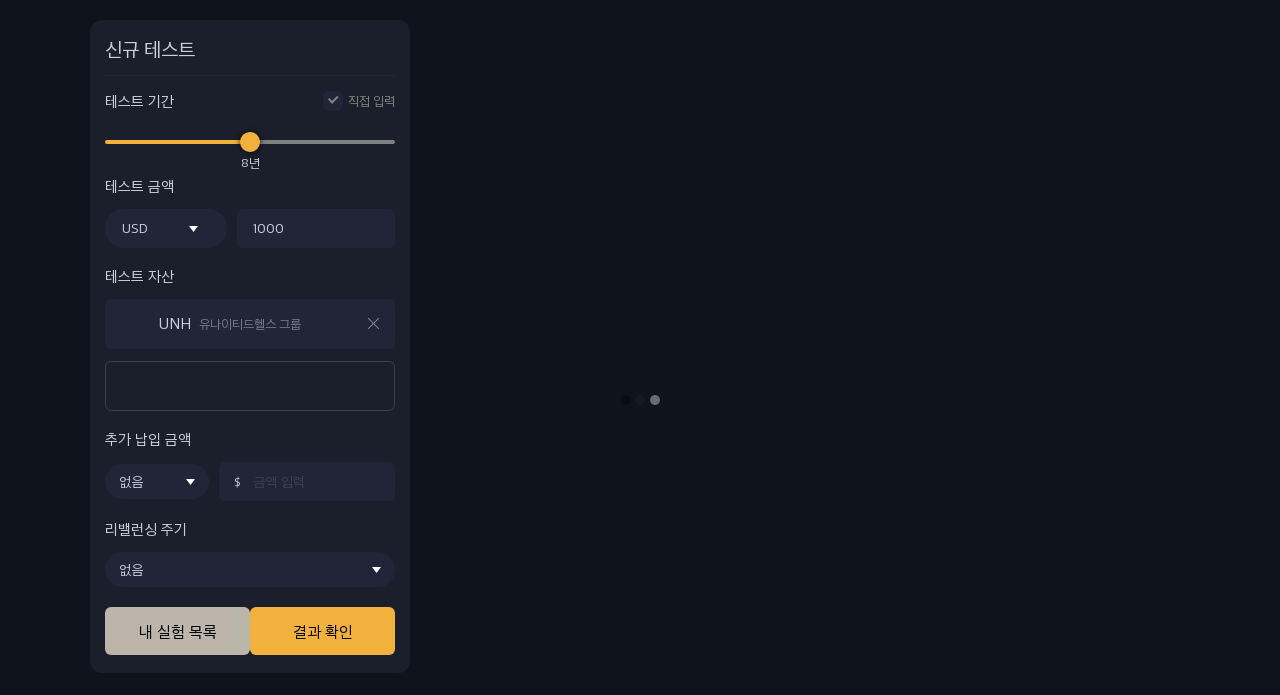

--- FILE ---
content_type: text/html; charset=utf-8
request_url: https://www.therich.io/backtesting?country=US&ticker=UNH&currencySymbol=USD&initialAmount=1000&name=%EC%9C%A0%EB%82%98%EC%9D%B4%ED%8B%B0%EB%93%9C%ED%97%AC%EC%8A%A4%20%EA%B7%B8%EB%A3%B9
body_size: 3048
content:
<!DOCTYPE html><html data-sentry-element="Html" data-sentry-component="MyDocument" data-sentry-source-file="_document.tsx" lang="ko"><head data-sentry-element="Head" data-sentry-source-file="_document.tsx"><meta charSet="utf-8" data-sentry-element="meta" data-sentry-source-file="metas.tsx"/><link rel="alternate" hrefLang="en" href="https://www.therich.io/en"/><link rel="alternate" hrefLang="ko" href="https://www.therich.io"/><link rel="shortcut icon" href="/favicon.ico"/><meta name="keywords" content="web, software, mobile, app, 더리치, therich, 주식, 포트폴리오, 배당, 자산" data-sentry-element="meta" data-sentry-source-file="metas.tsx"/><meta name="viewport" content="width=device-width, height=device-height, initial-scale=1, maximum-scale=1, user-scalable=no" data-sentry-element="meta" data-sentry-source-file="metas.tsx"/><meta name="apple-mobile-web-app-title" content="TheRich" data-sentry-element="meta" data-sentry-source-file="metas.tsx"/><meta name="theme-color" content="#121722" data-sentry-element="meta" data-sentry-source-file="metas.tsx"/><meta name="format-detection" content="telephone=no" data-sentry-element="meta" data-sentry-source-file="metas.tsx"/><meta name="author" content="TheRich" data-sentry-element="meta" data-sentry-source-file="metas.tsx"/><meta property="og:type" content="website" data-sentry-element="meta" data-sentry-source-file="metas.tsx"/><meta property="og:image" content="https://images.therich.io/ogtag/home.png" data-sentry-element="meta" data-sentry-source-file="metas.tsx"/><meta name="naver-site-verification" content="73e372b4242b86b3c386e5bf483399c199184ba6" data-sentry-element="meta" data-sentry-source-file="metas.tsx"/><meta property="fb:app_id" content="234758025176691" data-sentry-element="meta" data-sentry-source-file="metas.tsx"/><script type="application/ld+json">{
            "@context": "http://schema.org",
            "@type": "Organization",
            "name": "더리치(TheRich)",
            "url": "https://www.therich.io",
            "logo": "https://images.therich.io/ogtag/home.png",
            "sameAs": [
                "https://www.facebook.com/TheRichTeam",
                "https://itunes.apple.com/kr/app/id1462844342",
                "https://play.google.com/store/apps/details?id=io.therich.app",
                "https://blog.naver.com/therichio",
                "https://twitter.com/The_Rich_App",
                "https://www.instagram.com/billionaires_the_rich"
            ]
        }</script><title>[실험실] 관심 자산, 내 포트폴리오의 과거 수익률을 확인해보세요.</title><meta name="title" content="[실험실] 관심 자산, 내 포트폴리오의 과거 수익률을 확인해보세요."/><meta name="description" content="투자하기 전에는 반드시 더리치 실험실을 사용하세요. 통계적으로 투자하는 사람이 장기적으로 더욱 수익률이 높습니다."/><link rel="canonical" href="https://www.therich.io/backtesting?country=US&amp;ticker=UNH&amp;currencySymbol=USD&amp;initialAmount=1000&amp;name=%EC%9C%A0%EB%82%98%EC%9D%B4%ED%8B%B0%EB%93%9C%ED%97%AC%EC%8A%A4%20%EA%B7%B8%EB%A3%B9"/><meta property="og:title" content="[실험실] 관심 자산, 내 포트폴리오의 과거 수익률을 확인해보세요."/><meta property="og:url" content="https://www.therich.io/backtesting?country=US&amp;ticker=UNH&amp;currencySymbol=USD&amp;initialAmount=1000&amp;name=%EC%9C%A0%EB%82%98%EC%9D%B4%ED%8B%B0%EB%93%9C%ED%97%AC%EC%8A%A4%20%EA%B7%B8%EB%A3%B9" data-sentry-element="meta" data-sentry-source-file="index.tsx"/><meta property="og:description" content="투자하기 전에는 반드시 더리치 실험실을 사용하세요. 통계적으로 투자하는 사람이 장기적으로 더욱 수익률이 높습니다."/><meta name="next-head-count" content="22"/><link rel="preload" href="/fonts/AppleSDGothicNeoB.woff2" as="font" type="font/woff2" crossorigin="anonymous"/><link rel="preload" href="/fonts/AppleSDGothicNeoM.woff2" as="font" type="font/woff2" crossorigin="anonymous"/><link rel="preload" href="/fonts/AppleSDGothicNeoR.woff2" as="font" type="font/woff2" crossorigin="anonymous"/><script async="" src="https://www.googletagmanager.com/gtag/js?id=G-S2JPD7PL80" type="a19f5d60d048e320963ac9b5-text/javascript"></script><script type="a19f5d60d048e320963ac9b5-text/javascript">window.dataLayer = window.dataLayer || []
          function gtag () {dataLayer.push(arguments)}
          gtag('js', new Date())
          gtag('config', 'G-S2JPD7PL80')
          </script><link rel="preconnect" href="https://api.therich.io"/><link rel="preconnect" href="https://new-api.therich.io"/><link rel="preconnect" href="https://www.googletagmanager.com"/><link rel="preload" href="/_next/static/css/837308bf716ff927.css" as="style"/><link rel="stylesheet" href="/_next/static/css/837308bf716ff927.css" data-n-g=""/><link rel="preload" href="/_next/static/css/ec749b80df55110b.css" as="style"/><link rel="stylesheet" href="/_next/static/css/ec749b80df55110b.css" data-n-p=""/><noscript data-n-css=""></noscript><script defer="" nomodule="" src="/_next/static/chunks/polyfills-c67a75d1b6f99dc8.js" type="a19f5d60d048e320963ac9b5-text/javascript"></script><script defer="" src="/_next/static/chunks/1561.27e509bbd8bff3fb.js" type="a19f5d60d048e320963ac9b5-text/javascript"></script><script defer="" src="/_next/static/chunks/3565.a7e52d29ec86dbbf.js" type="a19f5d60d048e320963ac9b5-text/javascript"></script><script defer="" src="/_next/static/chunks/8341.c43af31bda5720ad.js" type="a19f5d60d048e320963ac9b5-text/javascript"></script><script defer="" src="/_next/static/chunks/1188.444de7e65eec27e7.js" type="a19f5d60d048e320963ac9b5-text/javascript"></script><script defer="" src="/_next/static/chunks/6424.7fb8fbf6e4f01314.js" type="a19f5d60d048e320963ac9b5-text/javascript"></script><script defer="" src="/_next/static/chunks/6454.4f8f9e623ea5a93d.js" type="a19f5d60d048e320963ac9b5-text/javascript"></script><script defer="" src="/_next/static/chunks/1206-eea42493efffb3c3.js" type="a19f5d60d048e320963ac9b5-text/javascript"></script><script defer="" src="/_next/static/chunks/329.e2de7a473f21b905.js" type="a19f5d60d048e320963ac9b5-text/javascript"></script><script defer="" src="/_next/static/chunks/52.c52f3baa8fb768c4.js" type="a19f5d60d048e320963ac9b5-text/javascript"></script><script src="/_next/static/chunks/webpack-ab46d31ae70f368d.js" defer="" type="a19f5d60d048e320963ac9b5-text/javascript"></script><script src="/_next/static/chunks/framework-ca8087aad714a728.js" defer="" type="a19f5d60d048e320963ac9b5-text/javascript"></script><script src="/_next/static/chunks/main-b419a983f22ba09b.js" defer="" type="a19f5d60d048e320963ac9b5-text/javascript"></script><script src="/_next/static/chunks/pages/_app-6be136ced8aecd74.js" defer="" type="a19f5d60d048e320963ac9b5-text/javascript"></script><script src="/_next/static/chunks/3332-d41a36a6c0516341.js" defer="" type="a19f5d60d048e320963ac9b5-text/javascript"></script><script src="/_next/static/chunks/3254-6e55b7aac274349f.js" defer="" type="a19f5d60d048e320963ac9b5-text/javascript"></script><script src="/_next/static/chunks/4813-35179f99a328289c.js" defer="" type="a19f5d60d048e320963ac9b5-text/javascript"></script><script src="/_next/static/chunks/6760-2138ce99b144c9b8.js" defer="" type="a19f5d60d048e320963ac9b5-text/javascript"></script><script src="/_next/static/chunks/3253-3e06e0a8d0d6a431.js" defer="" type="a19f5d60d048e320963ac9b5-text/javascript"></script><script src="/_next/static/chunks/1981-7a4a109dabad9e68.js" defer="" type="a19f5d60d048e320963ac9b5-text/javascript"></script><script src="/_next/static/chunks/809-d4cc16b223244dcd.js" defer="" type="a19f5d60d048e320963ac9b5-text/javascript"></script><script src="/_next/static/chunks/2298-07cb5985e956e74c.js" defer="" type="a19f5d60d048e320963ac9b5-text/javascript"></script><script src="/_next/static/chunks/3597-05c60c042db2a045.js" defer="" type="a19f5d60d048e320963ac9b5-text/javascript"></script><script src="/_next/static/chunks/7011-0befce9585a5bce9.js" defer="" type="a19f5d60d048e320963ac9b5-text/javascript"></script><script src="/_next/static/chunks/8882-f8fd1e5a4f146bb5.js" defer="" type="a19f5d60d048e320963ac9b5-text/javascript"></script><script src="/_next/static/chunks/9266-69328b7d73d02916.js" defer="" type="a19f5d60d048e320963ac9b5-text/javascript"></script><script src="/_next/static/chunks/2793-29f99d1e36e0065b.js" defer="" type="a19f5d60d048e320963ac9b5-text/javascript"></script><script src="/_next/static/chunks/9550-7c9ee093c6ee867d.js" defer="" type="a19f5d60d048e320963ac9b5-text/javascript"></script><script src="/_next/static/chunks/7935-3eb1c719af5bd2a8.js" defer="" type="a19f5d60d048e320963ac9b5-text/javascript"></script><script src="/_next/static/chunks/6755-55c843628f8c0458.js" defer="" type="a19f5d60d048e320963ac9b5-text/javascript"></script><script src="/_next/static/chunks/3895-9bf3456caf08e813.js" defer="" type="a19f5d60d048e320963ac9b5-text/javascript"></script><script src="/_next/static/chunks/1879-2a0cddf582ef59c9.js" defer="" type="a19f5d60d048e320963ac9b5-text/javascript"></script><script src="/_next/static/chunks/4062-48d8ce41f361b514.js" defer="" type="a19f5d60d048e320963ac9b5-text/javascript"></script><script src="/_next/static/chunks/7808-8d9f150630649d26.js" defer="" type="a19f5d60d048e320963ac9b5-text/javascript"></script><script src="/_next/static/chunks/pages/backtesting-7f400fec8f21377d.js" defer="" type="a19f5d60d048e320963ac9b5-text/javascript"></script><script src="/_next/static/1CIGBdkFQl1aE1GdFobrX/_buildManifest.js" defer="" type="a19f5d60d048e320963ac9b5-text/javascript"></script><script src="/_next/static/1CIGBdkFQl1aE1GdFobrX/_ssgManifest.js" defer="" type="a19f5d60d048e320963ac9b5-text/javascript"></script><style data-styled="" data-styled-version="5.3.11"></style></head><body><div id="__next"></div><script id="__NEXT_DATA__" type="application/json">{"props":{"pageProps":{"userAgent":"Mozilla/5.0 (Macintosh; Intel Mac OS X 10_15_7) AppleWebKit/537.36 (KHTML, like Gecko) Chrome/131.0.0.0 Safari/537.36; ClaudeBot/1.0; +claudebot@anthropic.com)"}},"page":"/backtesting","query":{"country":"US","ticker":"UNH","currencySymbol":"USD","initialAmount":"1000","name":"유나이티드헬스 그룹"},"buildId":"1CIGBdkFQl1aE1GdFobrX","isFallback":false,"dynamicIds":[15388,71188,96424,16454,30329,80052],"appGip":true,"locale":"ko","locales":["ko","en","ja"],"defaultLocale":"ko","scriptLoader":[]}</script><script src="/cdn-cgi/scripts/7d0fa10a/cloudflare-static/rocket-loader.min.js" data-cf-settings="a19f5d60d048e320963ac9b5-|49" defer></script><script defer src="https://static.cloudflareinsights.com/beacon.min.js/vcd15cbe7772f49c399c6a5babf22c1241717689176015" integrity="sha512-ZpsOmlRQV6y907TI0dKBHq9Md29nnaEIPlkf84rnaERnq6zvWvPUqr2ft8M1aS28oN72PdrCzSjY4U6VaAw1EQ==" data-cf-beacon='{"version":"2024.11.0","token":"a2716d5a1b7f47cc8f294b96fde8ec5f","server_timing":{"name":{"cfCacheStatus":true,"cfEdge":true,"cfExtPri":true,"cfL4":true,"cfOrigin":true,"cfSpeedBrain":true},"location_startswith":null}}' crossorigin="anonymous"></script>
</body></html>

--- FILE ---
content_type: application/javascript; charset=utf-8
request_url: https://www.therich.io/_next/static/chunks/1188.444de7e65eec27e7.js
body_size: 744
content:
!function(){try{var a="undefined"!=typeof window?window:"undefined"!=typeof global?global:"undefined"!=typeof self?self:{},b=(new a.Error).stack;b&&(a._sentryDebugIds=a._sentryDebugIds||{},a._sentryDebugIds[b]="925bb0d3-cc87-466b-abb8-c4e14c99a13c",a._sentryDebugIdIdentifier="sentry-dbid-925bb0d3-cc87-466b-abb8-c4e14c99a13c")}catch(c){}}();"use strict";(self.webpackChunk_N_E=self.webpackChunk_N_E||[]).push([[1188],{71188:function(a,b,c){c.r(b),c.d(b,{default:function(){return z}});var d=c(85893),e=c(67294),f=c(6339),g=c(828),h=c(11163),i=c(22839),j=c(65091),k=c(61647),l=c(51438),m=c(28668),n=c(25892),o=c(76166),p=c(84951),q=function(a){"use strict";(0,m.Z)(c,a);var b=(0,o.Z)(c);function c(a,d,e,f){var g;return(0,l.Z)(this,c),(g=b.call(this,"lng: [".concat(a.join(),"], ns: ").concat(d,", key: ").concat(e,", fallbackValue: ").concat(f))).name="InternationalizationError",g}return c}((0,n.Z)(Error));function r(a,b,c,d){c===d&&(0,p.Z)(new q(a,b,c,d))}var s=c(81487),t=s.Z.en,u=s.Z.ko,v=s.Z.ja,w=function(a){var b=a.locale;return i.ZP.use(j.Db).init({resources:{en:t,ko:u,ja:v},lng:b===k.U.ko?k.U.ko:b===k.U.ja?k.U.ja:k.U.en,fallbackLng:s.h[0],interpolation:{escapeValue:!1},saveMissing:!0,missingKeyHandler:r}),i.ZP},x=c(89550),y=function(){var a=(0,h.useRouter)().locale,b=e.useMemo(function(){return w({locale:a})},[a]),c=(0,g.Z)(e.useState(b),2),d=c[0],f=c[1];return e.useEffect(function(){var b=(0,x.K)({fallback:!1});window.location.pathname.includes("/en/")?f(w({locale:k.U.en})):window.location.pathname.includes("/ko/")?f(w({locale:k.U.ko})):window.location.pathname.includes("/ja/")?f(w({locale:k.U.ja})):null!==b&&b!==a&&f(w({locale:b}))},[a]),{i18n:d}},z=function(a){var b=a.children,c=y().i18n;return(0,d.jsx)(f.a,{i18n:c,"data-sentry-element":"I18nextProvider","data-sentry-component":"LocaleProvider","data-sentry-source-file":"locale-provider.tsx",children:b})}},84951:function(a,b,c){c.d(b,{Z:function(){return e}});var d=c(52665);function e(a){d.Mw||console.error(a)}},61647:function(a,b,c){var d,e,f,g;c.d(b,{G:function(){return e},U:function(){return d}}),(f=d||(d={})).en="en",f.ko="ko",f.ja="ja",(g=e||(e={}))["ko-kr"]="ko-kr",g.ko="ko",g.kr="kr"}}])

--- FILE ---
content_type: image/svg+xml
request_url: https://www.therich.io/images/icons/add.svg
body_size: -621
content:
<svg width="24" height="24" viewBox="0 0 24 24" xmlns="http://www.w3.org/2000/svg">
    <g fill="none" fill-rule="evenodd">
        <path d="M12 2a.75.75 0 0 1 .75.75v8.5h8.5a.75.75 0 1 1 0 1.5h-8.501l.001 8.5a.75.75 0 1 1-1.5 0l-.001-8.5H2.75a.75.75 0 1 1 0-1.5h8.5v-8.5A.75.75 0 0 1 12 2z" fill="#CFCDDA"/>
        <path d="M0 0h24v24H0z"/>
    </g>
</svg>


--- FILE ---
content_type: application/javascript; charset=utf-8
request_url: https://www.therich.io/_next/static/chunks/1879-2a0cddf582ef59c9.js
body_size: 2854
content:
!function(){try{var a="undefined"!=typeof window?window:"undefined"!=typeof global?global:"undefined"!=typeof self?self:{},b=(new a.Error).stack;b&&(a._sentryDebugIds=a._sentryDebugIds||{},a._sentryDebugIds[b]="f9a782bb-bf69-45ae-beb5-e6fe5204eec7",a._sentryDebugIdIdentifier="sentry-dbid-f9a782bb-bf69-45ae-beb5-e6fe5204eec7")}catch(c){}}();"use strict";(self.webpackChunk_N_E=self.webpackChunk_N_E||[]).push([[1879],{4397:function(a,b,c){c.d(b,{Z:function(){return f}});var d=c(85893),e=c(67294);function f(a){var b=a.children,c=(0,e.useState)(!1),f=c[0],g=c[1];return((0,e.useEffect)(function(){g(!0)},[]),f)?(0,d.jsx)(d.Fragment,{children:b}):null}},21085:function(a,b,c){var d=c(26042),e=c(69396),f=c(99534),g=c(85893);c(67294);var h=c(25675),i=c.n(h),j=function(a){var b=a.wrapperRef,c=(0,f.Z)(a,["wrapperRef"]);return a.src?(0,g.jsx)(i(),(0,e.Z)((0,d.Z)({onLoad:function(a){a.currentTarget.style.display="block"},onError:function(a){var c;(null==b?void 0:null===(c=b.current)|| void 0===c?void 0:c.style)?b.current.style.display="none":a.currentTarget.style.display="none"},layout:"responsive",width:50,height:50},c),{unoptimized:window.location.host.includes("finpong"),"data-sentry-element":"NextImage","data-sentry-component":"Image","data-sentry-source-file":"index.tsx"})):null};b.Z=j},55185:function(a,b,c){c.d(b,{d:function(){return s}});var d=c(47568),e=c(26042),f=c(69396),g=c(99534),h=c(34051),i=c.n(h),j=c(85893),k=c(67294),l=c(41664),m=c.n(l),n=c(11163),o=c(44522),p=c(92559),q=c(41357),r=k.forwardRef(function(a,b){var c,h=a.children,l=(0,g.Z)(a,["children"]),r=(0,n.useRouter)(),s=r.asPath,t=r.push,u=l.gaCategory,v=l.gaAction,w=l.gaLabel,x=l.gaValue,y=l.gaNonInteraction,z=l.rnDeeplink,A=l.disabled,B=(0,g.Z)(l,["gaCategory","gaAction","gaLabel","gaValue","gaNonInteraction","rnDeeplink","disabled"]),C=B.onClick,D=B.className,E=B.exact,F=void 0!==E&&E,G=B.isActive,H=B.activePaths,I=B.target,J=(0,g.Z)(B,["onClick","className","exact","isActive","activePaths","target"]),K=k.useCallback((c=(0,d.Z)(i().mark(function a(b){return i().wrap(function(a){for(;;)switch(a.prev=a.next){case 0:if(b.preventDefault(),u&&v&&(0,o.Z)({gaCategory:u,gaAction:v,gaLabel:w,gaValue:x,gaNonInteraction:y}),!C){a.next=5;break}return a.next=5,C(b);case 5:if(!A){a.next=7;break}return a.abrupt("return");case 7:z&&(0,q.d$)()?(0,p.fc)(J.href.toString()):t(J.href.toString());case 8:case"end":return a.stop()}},a)})),function(a){return c.apply(this,arguments)}),[u,v,C,A,z,w,x,y,J.href,t]),L=k.useCallback(function(a){return[a||G?"active":"",null!=D?D:""].join(" ").trim()},[D,G]),M=k.useMemo(function(){if(H){var a,b=G||!!H.find(function(a){return F?s===a:s.startsWith(a)});if(b)return L(b)}return L(F?s===l.href:s.startsWith(null===(a=l.href)|| void 0===a?void 0:a.toString()))},[H,F,l.href,s,L,G]);return(0,j.jsx)(m(),(0,f.Z)((0,e.Z)({},J),{passHref:!0,prefetch:!1,children:(0,j.jsx)("a",{ref:b,href:"//",className:M,onClick:K,target:I,children:h})}))});r.displayName="Link";var s=function(a){var b,c=a.children,h=a.onClick,l=(0,g.Z)(a,["children","onClick"]),m=l.gaCategory,n=l.gaAction,r=l.gaLabel,s=l.gaValue,t=l.gaNonInteraction,u=(0,g.Z)(l,["gaCategory","gaAction","gaLabel","gaValue","gaNonInteraction"]),v=k.useCallback((b=(0,d.Z)(i().mark(function a(b){var c,d,e,f;return i().wrap(function(a){for(;;)switch(a.prev=a.next){case 0:if(b.preventDefault(),m&&n&&(0,o.Z)({gaCategory:m,gaAction:n,gaLabel:r,gaValue:s,gaNonInteraction:t}),!h){a.next=5;break}return a.next=5,h(b);case 5:(0,q.d$)()?(0,p.fc)((null===(c=u.href)|| void 0===c?void 0:null===(d=c.toString)|| void 0===d?void 0:d.call(c))||""):window.open((null===(e=u.href)|| void 0===e?void 0:null===(f=e.toString)|| void 0===f?void 0:f.call(e))||"","_blank");case 6:case"end":return a.stop()}},a)})),function(a){return b.apply(this,arguments)}),[n,m,r,t,s,u.href,h]),w=k.useMemo(function(){return"_blank"===l.target?"noopener noreferrer nofollow":l.rel},[l.target,l.rel]);return(0,j.jsx)("a",(0,f.Z)((0,e.Z)({rel:w,target:"_blank"},u),{onClick:v,"data-sentry-component":"ExternalLink","data-sentry-source-file":"index.tsx",children:c}))};b.Z=r},28401:function(a,b,c){var d=c(82222),e=c(85893),f=c(67294),g=c(9008),h=c.n(g),i=c(11163);function j(a){var b=a.content,c=a.locale;switch(void 0===b?"undefined":(0,d.Z)(b)){case"string":return b;case"object":return b&&b[c];default:return null}}b.Z=f.memo(function(a){var b=a.url,c=a.title,d=a.image,f=a.description,g=a.ldJson,k=void 0===g?null:g,l=(0,i.useRouter)(),m=l.locale,n=j({content:void 0===b?null:b,locale:m})||"https://www.therich.io"+l.asPath,o=j({content:void 0===c?null:c,locale:m}),p=j({content:void 0===f?null:f,locale:m}),q=j({content:void 0===d?null:d,locale:m});return(0,e.jsxs)(h(),{"data-sentry-element":"Head","data-sentry-component":"SEO","data-sentry-source-file":"index.tsx",children:[o&&(0,e.jsx)("title",{children:o},"title"),o&&(0,e.jsx)("meta",{name:"title",content:o}),p&&(0,e.jsx)("meta",{name:"description",content:p}),q&&(0,e.jsx)("meta",{name:"image",content:q}),(0,e.jsx)("link",{rel:"canonical",href:n},"canonical"),o&&(0,e.jsx)("meta",{property:"og:title",content:o},"og:title"),q&&(0,e.jsx)("meta",{property:"og:image",content:q},"og:image"),(0,e.jsx)("meta",{property:"og:url",content:n,"data-sentry-element":"meta","data-sentry-source-file":"index.tsx"},"og:url"),p&&(0,e.jsx)("meta",{property:"og:description",content:p},"og:description"),k&&(0,e.jsx)("script",{type:"application/ld+json",dangerouslySetInnerHTML:{__html:JSON.stringify(j({content:k,locale:m}))}},"ld+json")]})})},44522:function(a,b,c){c.d(b,{Z:function(){return j}});var d=c(26042),e=c(69396),f=c(52665),g=c(92559),h=c(52852),i="WEBVIEW";function j(a){if(f.v9,"function"==typeof window.gtag){var b,c=(b=a,(0,g.N0)()?(0,e.Z)((0,d.Z)({},b),{gaCategory:"".concat(i,"_").concat(b.gaCategory),gaAction:"".concat(i,"_").concat(b.gaAction),gaLabel:b.gaLabel&&"".concat(i,"_").concat(b.gaLabel)}):b),j=c.gaCategory,k=c.gaAction,l=c.gaLabel,m=c.gaValue,n=c.gaNonInteraction,o=void 0!==n&&n;(0,h.Z)(k,{event_category:j,event_label:l,value:m,non_interaction:o})}}},61647:function(a,b,c){var d,e,f,g;c.d(b,{G:function(){return e},U:function(){return d}}),(f=d||(d={})).en="en",f.ko="ko",f.ja="ja",(g=e||(e={}))["ko-kr"]="ko-kr",g.ko="ko",g.kr="kr"},25902:function(a,b,c){c.d(b,{UK:function(){return f},V:function(){return i},wS:function(){return h}});var d=c(828),e=c(67294),f=function(){return void 0===c.g.window||window.innerWidth<768},g=function(a){var b=a.onResize;e.useEffect(function(){return window.addEventListener("resize",b),function(){window.removeEventListener("resize",b)}},[b])},h=function(){var a=arguments.length>0&& void 0!==arguments[0]&&arguments[0],b=(0,d.Z)(e.useState(!0),2),c=b[0],h=b[1],i=(0,d.Z)(e.useState(a),2),j=i[0],k=i[1],l=e.useCallback(function(){requestAnimationFrame(function(){return k(f())}),document.documentElement.style.setProperty("--doc-height","".concat(window.innerHeight,"px"));var a=.01*window.innerHeight;document.documentElement.style.setProperty("--vh","".concat(a,"px"))},[]);return g({onResize:l}),e.useEffect(function(){h(!0),l(),h(!1)},[l]),{isMobile:j,detectLoading:c}},i=function(){var a=arguments.length>0&& void 0!==arguments[0]&&arguments[0],b=(0,d.Z)(e.useState(!0),2),c=b[0],h=b[1],i=(0,d.Z)(e.useState(a),2),j=i[0],k=i[1],l=e.useCallback(function(){k(!f())},[]);return g({onResize:l}),e.useEffect(function(){h(!0),l(),h(!1)},[l]),{isDesktop:j,detectLoading:c}};b.ZP=g},81153:function(a,b,c){c.d(b,{Z:function(){return e}});var d=c(82670);function e(a){return(0,d.Z)(a,Date)&&!isNaN(a.getTime())}},25937:function(a,b,c){c.d(b,{"$R":function(){return j},Jr:function(){return n},Nj:function(){return l},O3:function(){return m},P5:function(){return k}});var d=c(67294),e=c(11163),f=c(26524),g=c(65091),h=c(61647),i=Object.values(h.G),j=function(){return(0,e.useRouter)().locale===h.U.ko?h.U.ko:h.U.en},k=function(){var a=(0,f.$)().i18n;return i.includes(a.language)},l=function(){return i.includes((0,g.nI)().language)},m=function(){var a=(0,f.$)().i18n;return d.useCallback(function(b){var c=b.en,d=b.ko,e=b.ja;return(a.language===h.U.ko?d:a.language===h.U.ja?e:c)||c||d||e||""},[a.language])},n=function(a){var b=a.en,c=a.ko,e=a.ja,f=m();return d.useMemo(function(){return f({en:b,ko:c,ja:e})},[f,b,c,e])}},19527:function(a,b,c){var d=c(26524),e=c(61647),f=function(a){var b=(0,d.$)(a),c=b.t,f=b.i18n,g=f.language,h=g===e.U.ko;return{t:c,i18n:f,language:g,isKorean:h}};b.Z=f},76044:function(a,b,c){c.d(b,{Z:function(){return e}});var d=c(828);function e(a){var b=a.value,c=a.fixed,e=void 0===c?null:c,f=a.removeDecimalZero;if(!b)return"0";var g=(0,d.Z)(null===e?b.toString().split("."):(+b).toFixed(+(e||0)).toString().split("."),2),h=g[0],i=g[1],j=h.replace(/\B(?=(\d{3})+(?!\d))/g,","),k=function(a){var b=a.decimal,c=a.removeDecimalZero;if(!b)return"";if(void 0!==c&&c){var d=b.replace(/0+$/,"");return""===d?"":".".concat(d)}return".".concat(b)}({decimal:i,removeDecimalZero:void 0===f||f});return"".concat(j).concat(k)}}}])

--- FILE ---
content_type: application/javascript; charset=utf-8
request_url: https://www.therich.io/_next/static/chunks/8882-f8fd1e5a4f146bb5.js
body_size: 35898
content:
!function(){try{var a="undefined"!=typeof window?window:"undefined"!=typeof global?global:"undefined"!=typeof self?self:{},b=(new a.Error).stack;b&&(a._sentryDebugIds=a._sentryDebugIds||{},a._sentryDebugIds[b]="67877641-c0ac-4db9-9dde-331e67bf891c",a._sentryDebugIdIdentifier="sentry-dbid-67877641-c0ac-4db9-9dde-331e67bf891c")}catch(c){}}(),(self.webpackChunk_N_E=self.webpackChunk_N_E||[]).push([[8882],{52149:function(a,b,c){"use strict";function d(a,b){if(null==a)throw TypeError("assign requires that input parameter not be null or undefined");for(var c in b)Object.prototype.hasOwnProperty.call(b,c)&&(a[c]=b[c]);return a}c.d(b,{Z:function(){return d}})},78343:function(a,b,c){"use strict";c.r(b),c.d(b,{default:function(){return g}});var d=c(83946),e=c(51820),f=c(13882);function g(a,b){(0,f.Z)(2,arguments);var c=(0,d.Z)(b);return(0,e.Z)(a,36e5*c)}},58545:function(a,b,c){"use strict";c.r(b),c.d(b,{default:function(){return g}});var d=c(83946),e=c(51820),f=c(13882);function g(a,b){(0,f.Z)(2,arguments);var c=(0,d.Z)(b);return(0,e.Z)(a,6e4*c)}},8791:function(a,b,c){"use strict";c.r(b),c.d(b,{default:function(){return g}});var d=c(83946),e=c(11640),f=c(13882);function g(a,b){(0,f.Z)(2,arguments);var c=(0,d.Z)(b);return(0,e.default)(a,3*c)}},63500:function(a,b,c){"use strict";c.r(b),c.d(b,{default:function(){return g}});var d=c(83946),e=c(77349),f=c(13882);function g(a,b){(0,f.Z)(2,arguments);var c=(0,d.Z)(b);return(0,e.default)(a,7*c)}},21593:function(a,b,c){"use strict";c.r(b),c.d(b,{default:function(){return g}});var d=c(83946),e=c(11640),f=c(13882);function g(a,b){(0,f.Z)(2,arguments);var c=(0,d.Z)(b);return(0,e.default)(a,12*c)}},67090:function(a,b,c){"use strict";c.r(b),c.d(b,{default:function(){return h}});var d=c(84314),e=c(19013),f=c(83946),g=c(13882);function h(a,b){(0,g.Z)(1,arguments);var c,h,i,j,k,l,m,n,o=(0,d.j)(),p=(0,f.Z)(null!==(c=null!==(h=null!==(i=null!==(j=null==b?void 0:b.weekStartsOn)&& void 0!==j?j:null==b?void 0:null===(k=b.locale)|| void 0===k?void 0:null===(l=k.options)|| void 0===l?void 0:l.weekStartsOn)&& void 0!==i?i:o.weekStartsOn)&& void 0!==h?h:null===(m=o.locale)|| void 0===m?void 0:null===(n=m.options)|| void 0===n?void 0:n.weekStartsOn)&& void 0!==c?c:0);if(!(p>=0&&p<=6))throw RangeError("weekStartsOn must be between 0 and 6 inclusively");var q=(0,e.default)(a),r=q.getDay();return q.setDate(q.getDate()+((r<p?-7:0)+6-(r-p))),q.setHours(23,59,59,999),q}},10876:function(a,b,c){"use strict";c.r(b),c.d(b,{default:function(){return f}});var d=c(19013),e=c(13882);function f(a){(0,e.Z)(1,arguments);var b=(0,d.default)(a),c=b.getFullYear();return b.setFullYear(c+1,0,0),b.setHours(23,59,59,999),b}},55855:function(a,b,c){"use strict";c.r(b),c.d(b,{default:function(){return f}});var d=c(19013),e=c(13882);function f(a){return(0,e.Z)(1,arguments),(0,d.default)(a).getDate()}},20466:function(a,b,c){"use strict";c.r(b),c.d(b,{default:function(){return f}});var d=c(19013),e=c(13882);function f(a){return(0,e.Z)(1,arguments),(0,d.default)(a).getDay()}},85817:function(a,b,c){"use strict";c.r(b),c.d(b,{default:function(){return f}});var d=c(19013),e=c(13882);function f(a){return(0,e.Z)(1,arguments),(0,d.default)(a).getHours()}},90259:function(a,b,c){"use strict";c.r(b),c.d(b,{default:function(){return h}});var d=c(19013),e=c(584),f=c(13882);function g(a){return(0,f.Z)(1,arguments),(0,e.default)(a,{weekStartsOn:1})}function h(a){(0,f.Z)(1,arguments);var b=(0,d.default)(a);return Math.round((g(b).getTime()-(function(a){(0,f.Z)(1,arguments);var b=function(a){(0,f.Z)(1,arguments);var b=(0,d.default)(a),c=b.getFullYear(),e=new Date(0);e.setFullYear(c+1,0,4),e.setHours(0,0,0,0);var h=g(e),i=new Date(0);i.setFullYear(c,0,4),i.setHours(0,0,0,0);var j=g(i);return b.getTime()>=h.getTime()?c+1:b.getTime()>=j.getTime()?c:c-1}(a),c=new Date(0);return c.setFullYear(b,0,4),c.setHours(0,0,0,0),g(c)})(b).getTime())/6048e5)+1}},39159:function(a,b,c){"use strict";c.r(b),c.d(b,{default:function(){return f}});var d=c(19013),e=c(13882);function f(a){return(0,e.Z)(1,arguments),(0,d.default)(a).getMinutes()}},78966:function(a,b,c){"use strict";c.r(b),c.d(b,{default:function(){return f}});var d=c(19013),e=c(13882);function f(a){return(0,e.Z)(1,arguments),(0,d.default)(a).getMonth()}},56605:function(a,b,c){"use strict";c.r(b),c.d(b,{default:function(){return f}});var d=c(19013),e=c(13882);function f(a){return(0,e.Z)(1,arguments),Math.floor((0,d.default)(a).getMonth()/3)+1}},77881:function(a,b,c){"use strict";c.r(b),c.d(b,{default:function(){return f}});var d=c(19013),e=c(13882);function f(a){return(0,e.Z)(1,arguments),(0,d.default)(a).getSeconds()}},95570:function(a,b,c){"use strict";c.r(b),c.d(b,{default:function(){return f}});var d=c(19013),e=c(13882);function f(a){return(0,e.Z)(1,arguments),(0,d.default)(a).getFullYear()}},313:function(a,b,c){"use strict";c.r(b),c.d(b,{default:function(){return f}});var d=c(19013),e=c(13882);function f(a,b){(0,e.Z)(2,arguments);var c=(0,d.default)(a),f=(0,d.default)(b);return c.getTime()<f.getTime()}},96843:function(a,b,c){"use strict";c.r(b),c.d(b,{default:function(){return f}});var d=c(19013),e=c(13882);function f(a,b){(0,e.Z)(2,arguments);var c=(0,d.default)(a),f=(0,d.default)(b);return c.getTime()===f.getTime()}},3151:function(a,b,c){"use strict";c.r(b),c.d(b,{default:function(){return f}});var d=c(69119),e=c(13882);function f(a,b){(0,e.Z)(2,arguments);var c=(0,d.default)(a),f=(0,d.default)(b);return c.getTime()===f.getTime()}},49160:function(a,b,c){"use strict";c.r(b),c.d(b,{default:function(){return f}});var d=c(19013),e=c(13882);function f(a,b){(0,e.Z)(2,arguments);var c=(0,d.default)(a),f=(0,d.default)(b);return c.getFullYear()===f.getFullYear()&&c.getMonth()===f.getMonth()}},86117:function(a,b,c){"use strict";c.r(b),c.d(b,{default:function(){return f}});var d=c(94431),e=c(13882);function f(a,b){(0,e.Z)(2,arguments);var c=(0,d.default)(a),f=(0,d.default)(b);return c.getTime()===f.getTime()}},60792:function(a,b,c){"use strict";c.r(b),c.d(b,{default:function(){return f}});var d=c(19013),e=c(13882);function f(a,b){(0,e.Z)(2,arguments);var c=(0,d.default)(a),f=(0,d.default)(b);return c.getFullYear()===f.getFullYear()}},24257:function(a,b,c){"use strict";c.r(b),c.d(b,{default:function(){return f}});var d=c(19013),e=c(13882);function f(a,b){(0,e.Z)(2,arguments);var c=(0,d.default)(a).getTime(),f=(0,d.default)(b.start).getTime(),g=(0,d.default)(b.end).getTime();if(!(f<=g))throw RangeError("Invalid interval");return c>=f&&c<=g}},99890:function(a,b,c){"use strict";c.r(b),c.d(b,{default:function(){return g}});var d=c(86),e=c(19013),f=c(13882);function g(a){var b,c;if((0,f.Z)(1,arguments),a&&"function"==typeof a.forEach)b=a;else{if("object"!==(0,d.Z)(a)||null===a)return new Date(NaN);b=Array.prototype.slice.call(a)}return b.forEach(function(a){var b=(0,e.default)(a);(void 0===c||c<b||isNaN(Number(b)))&&(c=b)}),c||new Date(NaN)}},37950:function(a,b,c){"use strict";c.r(b),c.d(b,{default:function(){return g}});var d=c(86),e=c(19013),f=c(13882);function g(a){var b,c;if((0,f.Z)(1,arguments),a&&"function"==typeof a.forEach)b=a;else{if("object"!==(0,d.Z)(a)||null===a)return new Date(NaN);b=Array.prototype.slice.call(a)}return b.forEach(function(a){var b=(0,e.default)(a);(void 0===c||c>b||isNaN(b.getDate()))&&(c=b)}),c||new Date(NaN)}},42063:function(a,b,c){"use strict";c.r(b),c.d(b,{default:function(){return aJ}});var d=c(86);function e(a,b){(null==b||b>a.length)&&(b=a.length);for(var c=0,d=Array(b);c<b;c++)d[c]=a[c];return d}function f(a,b){var c="undefined"!=typeof Symbol&&a[Symbol.iterator]||a["@@iterator"];if(!c){if(Array.isArray(a)||(c=function(a,b){if(a){if("string"==typeof a)return e(a,b);var c=({}).toString.call(a).slice(8,-1);return"Object"===c&&a.constructor&&(c=a.constructor.name),"Map"===c||"Set"===c?Array.from(a):"Arguments"===c||/^(?:Ui|I)nt(?:8|16|32)(?:Clamped)?Array$/.test(c)?e(a,b):void 0}}(a))||b&&a&&"number"==typeof a.length){c&&(a=c);var d=0,f=function(){};return{s:f,n:function(){return d>=a.length?{done:!0}:{done:!1,value:a[d++]}},e:function(a){throw a},f:f}}throw TypeError("Invalid attempt to iterate non-iterable instance.\nIn order to be iterable, non-array objects must have a [Symbol.iterator]() method.")}var g,h=!0,i=!1;return{s:function(){c=c.call(a)},n:function(){var a=c.next();return h=a.done,a},e:function(a){i=!0,g=a},f:function(){try{h||null==c.return||c.return()}finally{if(i)throw g}}}}var g=c(44941),h=c(91218),i=c(19013),j=c(52149),k=c(97621),l=c(24262),m=c(5267),n=c(83946),o=c(13882);function p(a){if(void 0===a)throw ReferenceError("this hasn't been initialised - super() hasn't been called");return a}function q(a,b){return(q=Object.setPrototypeOf?Object.setPrototypeOf.bind():function(a,b){return a.__proto__=b,a})(a,b)}function r(a,b){if("function"!=typeof b&&null!==b)throw TypeError("Super expression must either be null or a function");a.prototype=Object.create(b&&b.prototype,{constructor:{value:a,writable:!0,configurable:!0}}),Object.defineProperty(a,"prototype",{writable:!1}),b&&q(a,b)}function s(a){return(s=Object.setPrototypeOf?Object.getPrototypeOf.bind():function(a){return a.__proto__||Object.getPrototypeOf(a)})(a)}function t(){try{var a=!Boolean.prototype.valueOf.call(Reflect.construct(Boolean,[],function(){}))}catch(b){}return(t=function(){return!!a})()}function u(a){var b=t();return function(){var c,e=s(a);if(b){var f=s(this).constructor;c=Reflect.construct(e,arguments,f)}else c=e.apply(this,arguments);return function(a,b){if(b&&("object"==(0,d.Z)(b)||"function"==typeof b))return b;if(void 0!==b)throw TypeError("Derived constructors may only return object or undefined");return p(a)}(this,c)}}function v(a,b){if(!(a instanceof b))throw TypeError("Cannot call a class as a function")}function w(a){var b=function(a,b){if("object"!=(0,d.Z)(a)||!a)return a;var c=a[Symbol.toPrimitive];if(void 0!==c){var e=c.call(a,b||"default");if("object"!=(0,d.Z)(e))return e;throw TypeError("@@toPrimitive must return a primitive value.")}return("string"===b?String:Number)(a)}(a,"string");return"symbol"==(0,d.Z)(b)?b:b+""}function x(a,b){for(var c=0;c<b.length;c++){var d=b[c];d.enumerable=d.enumerable||!1,d.configurable=!0,"value"in d&&(d.writable=!0),Object.defineProperty(a,w(d.key),d)}}function y(a,b,c){return b&&x(a.prototype,b),c&&x(a,c),Object.defineProperty(a,"prototype",{writable:!1}),a}function z(a,b,c){return(b=w(b))in a?Object.defineProperty(a,b,{value:c,enumerable:!0,configurable:!0,writable:!0}):a[b]=c,a}var A=function(){function a(){v(this,a),z(this,"priority",void 0),z(this,"subPriority",0)}return y(a,[{key:"validate",value:function(a,b){return!0}}]),a}(),B=function(a){r(c,a);var b=u(c);function c(a,d,e,f,g){var h;return v(this,c),(h=b.call(this)).value=a,h.validateValue=d,h.setValue=e,h.priority=f,g&&(h.subPriority=g),h}return y(c,[{key:"validate",value:function(a,b){return this.validateValue(a,this.value,b)}},{key:"set",value:function(a,b,c){return this.setValue(a,b,this.value,c)}}]),c}(A),C=function(a){r(c,a);var b=u(c);function c(){var a;v(this,c);for(var d=arguments.length,e=Array(d),f=0;f<d;f++)e[f]=arguments[f];return a=b.call.apply(b,[this].concat(e)),z(p(a),"priority",10),z(p(a),"subPriority",-1),a}return y(c,[{key:"set",value:function(a,b){if(b.timestampIsSet)return a;var c=new Date(0);return c.setFullYear(a.getUTCFullYear(),a.getUTCMonth(),a.getUTCDate()),c.setHours(a.getUTCHours(),a.getUTCMinutes(),a.getUTCSeconds(),a.getUTCMilliseconds()),c}}]),c}(A),D=function(){function a(){v(this,a),z(this,"incompatibleTokens",void 0),z(this,"priority",void 0),z(this,"subPriority",void 0)}return y(a,[{key:"run",value:function(a,b,c,d){var e=this.parse(a,b,c,d);return e?{setter:new B(e.value,this.validate,this.set,this.priority,this.subPriority),rest:e.rest}:null}},{key:"validate",value:function(a,b,c){return!0}}]),a}(),E=function(a){r(c,a);var b=u(c);function c(){var a;v(this,c);for(var d=arguments.length,e=Array(d),f=0;f<d;f++)e[f]=arguments[f];return a=b.call.apply(b,[this].concat(e)),z(p(a),"priority",140),z(p(a),"incompatibleTokens",["R","u","t","T"]),a}return y(c,[{key:"parse",value:function(a,b,c){switch(b){case"G":case"GG":case"GGG":return c.era(a,{width:"abbreviated"})||c.era(a,{width:"narrow"});case"GGGGG":return c.era(a,{width:"narrow"});default:return c.era(a,{width:"wide"})||c.era(a,{width:"abbreviated"})||c.era(a,{width:"narrow"})}}},{key:"set",value:function(a,b,c){return b.era=c,a.setUTCFullYear(c,0,1),a.setUTCHours(0,0,0,0),a}}]),c}(D),F=c(36948),G={month:/^(1[0-2]|0?\d)/,date:/^(3[0-1]|[0-2]?\d)/,dayOfYear:/^(36[0-6]|3[0-5]\d|[0-2]?\d?\d)/,week:/^(5[0-3]|[0-4]?\d)/,hour23h:/^(2[0-3]|[0-1]?\d)/,hour24h:/^(2[0-4]|[0-1]?\d)/,hour11h:/^(1[0-1]|0?\d)/,hour12h:/^(1[0-2]|0?\d)/,minute:/^[0-5]?\d/,second:/^[0-5]?\d/,singleDigit:/^\d/,twoDigits:/^\d{1,2}/,threeDigits:/^\d{1,3}/,fourDigits:/^\d{1,4}/,anyDigitsSigned:/^-?\d+/,singleDigitSigned:/^-?\d/,twoDigitsSigned:/^-?\d{1,2}/,threeDigitsSigned:/^-?\d{1,3}/,fourDigitsSigned:/^-?\d{1,4}/},H={basicOptionalMinutes:/^([+-])(\d{2})(\d{2})?|Z/,basic:/^([+-])(\d{2})(\d{2})|Z/,basicOptionalSeconds:/^([+-])(\d{2})(\d{2})((\d{2}))?|Z/,extended:/^([+-])(\d{2}):(\d{2})|Z/,extendedOptionalSeconds:/^([+-])(\d{2}):(\d{2})(:(\d{2}))?|Z/};function I(a,b){return a?{value:b(a.value),rest:a.rest}:a}function J(a,b){var c=b.match(a);return c?{value:parseInt(c[0],10),rest:b.slice(c[0].length)}:null}function K(a,b){var c=b.match(a);if(!c)return null;if("Z"===c[0])return{value:0,rest:b.slice(1)};var d="+"===c[1]?1:-1,e=c[2]?parseInt(c[2],10):0,f=c[3]?parseInt(c[3],10):0,g=c[5]?parseInt(c[5],10):0;return{value:d*(e*F.vh+f*F.yJ+g*F.qk),rest:b.slice(c[0].length)}}function L(a){return J(G.anyDigitsSigned,a)}function M(a,b){switch(a){case 1:return J(G.singleDigit,b);case 2:return J(G.twoDigits,b);case 3:return J(G.threeDigits,b);case 4:return J(G.fourDigits,b);default:return J(RegExp("^\\d{1,"+a+"}"),b)}}function N(a,b){switch(a){case 1:return J(G.singleDigitSigned,b);case 2:return J(G.twoDigitsSigned,b);case 3:return J(G.threeDigitsSigned,b);case 4:return J(G.fourDigitsSigned,b);default:return J(RegExp("^-?\\d{1,"+a+"}"),b)}}function O(a){switch(a){case"morning":return 4;case"evening":return 17;case"pm":case"noon":case"afternoon":return 12;default:return 0}}function P(a,b){var c,d=b>0,e=d?b:1-b;if(e<=50)c=a||100;else{var f=e+50,g=100*Math.floor(f/100),h=a>=f%100;c=a+g-(h?100:0)}return d?c:1-c}function Q(a){return a%400==0||a%4==0&&a%100!=0}var R=function(a){r(c,a);var b=u(c);function c(){var a;v(this,c);for(var d=arguments.length,e=Array(d),f=0;f<d;f++)e[f]=arguments[f];return a=b.call.apply(b,[this].concat(e)),z(p(a),"priority",130),z(p(a),"incompatibleTokens",["Y","R","u","w","I","i","e","c","t","T"]),a}return y(c,[{key:"parse",value:function(a,b,c){var d=function(a){return{year:a,isTwoDigitYear:"yy"===b}};switch(b){case"y":return I(M(4,a),d);case"yo":return I(c.ordinalNumber(a,{unit:"year"}),d);default:return I(M(b.length,a),d)}}},{key:"validate",value:function(a,b){return b.isTwoDigitYear||b.year>0}},{key:"set",value:function(a,b,c){var d=a.getUTCFullYear();if(c.isTwoDigitYear){var e=P(c.year,d);return a.setUTCFullYear(e,0,1),a.setUTCHours(0,0,0,0),a}var f="era"in b&&1!==b.era?1-c.year:c.year;return a.setUTCFullYear(f,0,1),a.setUTCHours(0,0,0,0),a}}]),c}(D),S=c(7651),T=c(59025),U=function(a){r(c,a);var b=u(c);function c(){var a;v(this,c);for(var d=arguments.length,e=Array(d),f=0;f<d;f++)e[f]=arguments[f];return a=b.call.apply(b,[this].concat(e)),z(p(a),"priority",130),z(p(a),"incompatibleTokens",["y","R","u","Q","q","M","L","I","d","D","i","t","T"]),a}return y(c,[{key:"parse",value:function(a,b,c){var d=function(a){return{year:a,isTwoDigitYear:"YY"===b}};switch(b){case"Y":return I(M(4,a),d);case"Yo":return I(c.ordinalNumber(a,{unit:"year"}),d);default:return I(M(b.length,a),d)}}},{key:"validate",value:function(a,b){return b.isTwoDigitYear||b.year>0}},{key:"set",value:function(a,b,c,d){var e=(0,S.Z)(a,d);if(c.isTwoDigitYear){var f=P(c.year,e);return a.setUTCFullYear(f,0,d.firstWeekContainsDate),a.setUTCHours(0,0,0,0),(0,T.Z)(a,d)}var g="era"in b&&1!==b.era?1-c.year:c.year;return a.setUTCFullYear(g,0,d.firstWeekContainsDate),a.setUTCHours(0,0,0,0),(0,T.Z)(a,d)}}]),c}(D),V=c(66979),W=function(a){r(c,a);var b=u(c);function c(){var a;v(this,c);for(var d=arguments.length,e=Array(d),f=0;f<d;f++)e[f]=arguments[f];return a=b.call.apply(b,[this].concat(e)),z(p(a),"priority",130),z(p(a),"incompatibleTokens",["G","y","Y","u","Q","q","M","L","w","d","D","e","c","t","T"]),a}return y(c,[{key:"parse",value:function(a,b){return"R"===b?N(4,a):N(b.length,a)}},{key:"set",value:function(a,b,c){var d=new Date(0);return d.setUTCFullYear(c,0,4),d.setUTCHours(0,0,0,0),(0,V.Z)(d)}}]),c}(D),X=function(a){r(c,a);var b=u(c);function c(){var a;v(this,c);for(var d=arguments.length,e=Array(d),f=0;f<d;f++)e[f]=arguments[f];return a=b.call.apply(b,[this].concat(e)),z(p(a),"priority",130),z(p(a),"incompatibleTokens",["G","y","Y","R","w","I","i","e","c","t","T"]),a}return y(c,[{key:"parse",value:function(a,b){return"u"===b?N(4,a):N(b.length,a)}},{key:"set",value:function(a,b,c){return a.setUTCFullYear(c,0,1),a.setUTCHours(0,0,0,0),a}}]),c}(D),Y=function(a){r(c,a);var b=u(c);function c(){var a;v(this,c);for(var d=arguments.length,e=Array(d),f=0;f<d;f++)e[f]=arguments[f];return a=b.call.apply(b,[this].concat(e)),z(p(a),"priority",120),z(p(a),"incompatibleTokens",["Y","R","q","M","L","w","I","d","D","i","e","c","t","T"]),a}return y(c,[{key:"parse",value:function(a,b,c){switch(b){case"Q":case"QQ":return M(b.length,a);case"Qo":return c.ordinalNumber(a,{unit:"quarter"});case"QQQ":return c.quarter(a,{width:"abbreviated",context:"formatting"})||c.quarter(a,{width:"narrow",context:"formatting"});case"QQQQQ":return c.quarter(a,{width:"narrow",context:"formatting"});default:return c.quarter(a,{width:"wide",context:"formatting"})||c.quarter(a,{width:"abbreviated",context:"formatting"})||c.quarter(a,{width:"narrow",context:"formatting"})}}},{key:"validate",value:function(a,b){return b>=1&&b<=4}},{key:"set",value:function(a,b,c){return a.setUTCMonth((c-1)*3,1),a.setUTCHours(0,0,0,0),a}}]),c}(D),Z=function(a){r(c,a);var b=u(c);function c(){var a;v(this,c);for(var d=arguments.length,e=Array(d),f=0;f<d;f++)e[f]=arguments[f];return a=b.call.apply(b,[this].concat(e)),z(p(a),"priority",120),z(p(a),"incompatibleTokens",["Y","R","Q","M","L","w","I","d","D","i","e","c","t","T"]),a}return y(c,[{key:"parse",value:function(a,b,c){switch(b){case"q":case"qq":return M(b.length,a);case"qo":return c.ordinalNumber(a,{unit:"quarter"});case"qqq":return c.quarter(a,{width:"abbreviated",context:"standalone"})||c.quarter(a,{width:"narrow",context:"standalone"});case"qqqqq":return c.quarter(a,{width:"narrow",context:"standalone"});default:return c.quarter(a,{width:"wide",context:"standalone"})||c.quarter(a,{width:"abbreviated",context:"standalone"})||c.quarter(a,{width:"narrow",context:"standalone"})}}},{key:"validate",value:function(a,b){return b>=1&&b<=4}},{key:"set",value:function(a,b,c){return a.setUTCMonth((c-1)*3,1),a.setUTCHours(0,0,0,0),a}}]),c}(D),$=function(a){r(c,a);var b=u(c);function c(){var a;v(this,c);for(var d=arguments.length,e=Array(d),f=0;f<d;f++)e[f]=arguments[f];return a=b.call.apply(b,[this].concat(e)),z(p(a),"incompatibleTokens",["Y","R","q","Q","L","w","I","D","i","e","c","t","T"]),z(p(a),"priority",110),a}return y(c,[{key:"parse",value:function(a,b,c){var d=function(a){return a-1};switch(b){case"M":return I(J(G.month,a),d);case"MM":return I(M(2,a),d);case"Mo":return I(c.ordinalNumber(a,{unit:"month"}),d);case"MMM":return c.month(a,{width:"abbreviated",context:"formatting"})||c.month(a,{width:"narrow",context:"formatting"});case"MMMMM":return c.month(a,{width:"narrow",context:"formatting"});default:return c.month(a,{width:"wide",context:"formatting"})||c.month(a,{width:"abbreviated",context:"formatting"})||c.month(a,{width:"narrow",context:"formatting"})}}},{key:"validate",value:function(a,b){return b>=0&&b<=11}},{key:"set",value:function(a,b,c){return a.setUTCMonth(c,1),a.setUTCHours(0,0,0,0),a}}]),c}(D),_=function(a){r(c,a);var b=u(c);function c(){var a;v(this,c);for(var d=arguments.length,e=Array(d),f=0;f<d;f++)e[f]=arguments[f];return a=b.call.apply(b,[this].concat(e)),z(p(a),"priority",110),z(p(a),"incompatibleTokens",["Y","R","q","Q","M","w","I","D","i","e","c","t","T"]),a}return y(c,[{key:"parse",value:function(a,b,c){var d=function(a){return a-1};switch(b){case"L":return I(J(G.month,a),d);case"LL":return I(M(2,a),d);case"Lo":return I(c.ordinalNumber(a,{unit:"month"}),d);case"LLL":return c.month(a,{width:"abbreviated",context:"standalone"})||c.month(a,{width:"narrow",context:"standalone"});case"LLLLL":return c.month(a,{width:"narrow",context:"standalone"});default:return c.month(a,{width:"wide",context:"standalone"})||c.month(a,{width:"abbreviated",context:"standalone"})||c.month(a,{width:"narrow",context:"standalone"})}}},{key:"validate",value:function(a,b){return b>=0&&b<=11}},{key:"set",value:function(a,b,c){return a.setUTCMonth(c,1),a.setUTCHours(0,0,0,0),a}}]),c}(D),aa=c(5230),ab=function(a){r(c,a);var b=u(c);function c(){var a;v(this,c);for(var d=arguments.length,e=Array(d),f=0;f<d;f++)e[f]=arguments[f];return a=b.call.apply(b,[this].concat(e)),z(p(a),"priority",100),z(p(a),"incompatibleTokens",["y","R","u","q","Q","M","L","I","d","D","i","t","T"]),a}return y(c,[{key:"parse",value:function(a,b,c){switch(b){case"w":return J(G.week,a);case"wo":return c.ordinalNumber(a,{unit:"week"});default:return M(b.length,a)}}},{key:"validate",value:function(a,b){return b>=1&&b<=53}},{key:"set",value:function(a,b,c,d){return(0,T.Z)(function(a,b,c){(0,o.Z)(2,arguments);var d=(0,i.default)(a),e=(0,n.Z)(b),f=(0,aa.Z)(d,c)-e;return d.setUTCDate(d.getUTCDate()-7*f),d}(a,c,d),d)}}]),c}(D),ac=c(33276),ad=function(a){r(c,a);var b=u(c);function c(){var a;v(this,c);for(var d=arguments.length,e=Array(d),f=0;f<d;f++)e[f]=arguments[f];return a=b.call.apply(b,[this].concat(e)),z(p(a),"priority",100),z(p(a),"incompatibleTokens",["y","Y","u","q","Q","M","L","w","d","D","e","c","t","T"]),a}return y(c,[{key:"parse",value:function(a,b,c){switch(b){case"I":return J(G.week,a);case"Io":return c.ordinalNumber(a,{unit:"week"});default:return M(b.length,a)}}},{key:"validate",value:function(a,b){return b>=1&&b<=53}},{key:"set",value:function(a,b,c){return(0,V.Z)(function(a,b){(0,o.Z)(2,arguments);var c=(0,i.default)(a),d=(0,n.Z)(b),e=(0,ac.Z)(c)-d;return c.setUTCDate(c.getUTCDate()-7*e),c}(a,c))}}]),c}(D),ae=[31,28,31,30,31,30,31,31,30,31,30,31],af=[31,29,31,30,31,30,31,31,30,31,30,31],ag=function(a){r(c,a);var b=u(c);function c(){var a;v(this,c);for(var d=arguments.length,e=Array(d),f=0;f<d;f++)e[f]=arguments[f];return a=b.call.apply(b,[this].concat(e)),z(p(a),"priority",90),z(p(a),"subPriority",1),z(p(a),"incompatibleTokens",["Y","R","q","Q","w","I","D","i","e","c","t","T"]),a}return y(c,[{key:"parse",value:function(a,b,c){switch(b){case"d":return J(G.date,a);case"do":return c.ordinalNumber(a,{unit:"date"});default:return M(b.length,a)}}},{key:"validate",value:function(a,b){var c=Q(a.getUTCFullYear()),d=a.getUTCMonth();return c?b>=1&&b<=af[d]:b>=1&&b<=ae[d]}},{key:"set",value:function(a,b,c){return a.setUTCDate(c),a.setUTCHours(0,0,0,0),a}}]),c}(D),ah=function(a){r(c,a);var b=u(c);function c(){var a;v(this,c);for(var d=arguments.length,e=Array(d),f=0;f<d;f++)e[f]=arguments[f];return a=b.call.apply(b,[this].concat(e)),z(p(a),"priority",90),z(p(a),"subpriority",1),z(p(a),"incompatibleTokens",["Y","R","q","Q","M","L","w","I","d","E","i","e","c","t","T"]),a}return y(c,[{key:"parse",value:function(a,b,c){switch(b){case"D":case"DD":return J(G.dayOfYear,a);case"Do":return c.ordinalNumber(a,{unit:"date"});default:return M(b.length,a)}}},{key:"validate",value:function(a,b){return Q(a.getUTCFullYear())?b>=1&&b<=366:b>=1&&b<=365}},{key:"set",value:function(a,b,c){return a.setUTCMonth(0,c),a.setUTCHours(0,0,0,0),a}}]),c}(D),ai=c(84314);function aj(a,b,c){(0,o.Z)(2,arguments);var d,e,f,g,h,j,k,l,m=(0,ai.j)(),p=(0,n.Z)(null!==(d=null!==(e=null!==(f=null!==(g=null==c?void 0:c.weekStartsOn)&& void 0!==g?g:null==c?void 0:null===(h=c.locale)|| void 0===h?void 0:null===(j=h.options)|| void 0===j?void 0:j.weekStartsOn)&& void 0!==f?f:m.weekStartsOn)&& void 0!==e?e:null===(k=m.locale)|| void 0===k?void 0:null===(l=k.options)|| void 0===l?void 0:l.weekStartsOn)&& void 0!==d?d:0);if(!(p>=0&&p<=6))throw RangeError("weekStartsOn must be between 0 and 6 inclusively");var q=(0,i.default)(a),r=(0,n.Z)(b),s=q.getUTCDay();return q.setUTCDate(q.getUTCDate()+(((r%7+7)%7<p?7:0)+r-s)),q}var ak=function(a){r(c,a);var b=u(c);function c(){var a;v(this,c);for(var d=arguments.length,e=Array(d),f=0;f<d;f++)e[f]=arguments[f];return a=b.call.apply(b,[this].concat(e)),z(p(a),"priority",90),z(p(a),"incompatibleTokens",["D","i","e","c","t","T"]),a}return y(c,[{key:"parse",value:function(a,b,c){switch(b){case"E":case"EE":case"EEE":return c.day(a,{width:"abbreviated",context:"formatting"})||c.day(a,{width:"short",context:"formatting"})||c.day(a,{width:"narrow",context:"formatting"});case"EEEEE":return c.day(a,{width:"narrow",context:"formatting"});case"EEEEEE":return c.day(a,{width:"short",context:"formatting"})||c.day(a,{width:"narrow",context:"formatting"});default:return c.day(a,{width:"wide",context:"formatting"})||c.day(a,{width:"abbreviated",context:"formatting"})||c.day(a,{width:"short",context:"formatting"})||c.day(a,{width:"narrow",context:"formatting"})}}},{key:"validate",value:function(a,b){return b>=0&&b<=6}},{key:"set",value:function(a,b,c,d){return(a=aj(a,c,d)).setUTCHours(0,0,0,0),a}}]),c}(D),al=function(a){r(c,a);var b=u(c);function c(){var a;v(this,c);for(var d=arguments.length,e=Array(d),f=0;f<d;f++)e[f]=arguments[f];return a=b.call.apply(b,[this].concat(e)),z(p(a),"priority",90),z(p(a),"incompatibleTokens",["y","R","u","q","Q","M","L","I","d","D","E","i","c","t","T"]),a}return y(c,[{key:"parse",value:function(a,b,c,d){var e=function(a){return(a+d.weekStartsOn+6)%7+7*Math.floor((a-1)/7)};switch(b){case"e":case"ee":return I(M(b.length,a),e);case"eo":return I(c.ordinalNumber(a,{unit:"day"}),e);case"eee":return c.day(a,{width:"abbreviated",context:"formatting"})||c.day(a,{width:"short",context:"formatting"})||c.day(a,{width:"narrow",context:"formatting"});case"eeeee":return c.day(a,{width:"narrow",context:"formatting"});case"eeeeee":return c.day(a,{width:"short",context:"formatting"})||c.day(a,{width:"narrow",context:"formatting"});default:return c.day(a,{width:"wide",context:"formatting"})||c.day(a,{width:"abbreviated",context:"formatting"})||c.day(a,{width:"short",context:"formatting"})||c.day(a,{width:"narrow",context:"formatting"})}}},{key:"validate",value:function(a,b){return b>=0&&b<=6}},{key:"set",value:function(a,b,c,d){return(a=aj(a,c,d)).setUTCHours(0,0,0,0),a}}]),c}(D),am=function(a){r(c,a);var b=u(c);function c(){var a;v(this,c);for(var d=arguments.length,e=Array(d),f=0;f<d;f++)e[f]=arguments[f];return a=b.call.apply(b,[this].concat(e)),z(p(a),"priority",90),z(p(a),"incompatibleTokens",["y","R","u","q","Q","M","L","I","d","D","E","i","e","t","T"]),a}return y(c,[{key:"parse",value:function(a,b,c,d){var e=function(a){return(a+d.weekStartsOn+6)%7+7*Math.floor((a-1)/7)};switch(b){case"c":case"cc":return I(M(b.length,a),e);case"co":return I(c.ordinalNumber(a,{unit:"day"}),e);case"ccc":return c.day(a,{width:"abbreviated",context:"standalone"})||c.day(a,{width:"short",context:"standalone"})||c.day(a,{width:"narrow",context:"standalone"});case"ccccc":return c.day(a,{width:"narrow",context:"standalone"});case"cccccc":return c.day(a,{width:"short",context:"standalone"})||c.day(a,{width:"narrow",context:"standalone"});default:return c.day(a,{width:"wide",context:"standalone"})||c.day(a,{width:"abbreviated",context:"standalone"})||c.day(a,{width:"short",context:"standalone"})||c.day(a,{width:"narrow",context:"standalone"})}}},{key:"validate",value:function(a,b){return b>=0&&b<=6}},{key:"set",value:function(a,b,c,d){return(a=aj(a,c,d)).setUTCHours(0,0,0,0),a}}]),c}(D),an=function(a){r(c,a);var b=u(c);function c(){var a;v(this,c);for(var d=arguments.length,e=Array(d),f=0;f<d;f++)e[f]=arguments[f];return a=b.call.apply(b,[this].concat(e)),z(p(a),"priority",90),z(p(a),"incompatibleTokens",["y","Y","u","q","Q","M","L","w","d","D","E","e","c","t","T"]),a}return y(c,[{key:"parse",value:function(a,b,c){var d=function(a){return 0===a?7:a};switch(b){case"i":case"ii":return M(b.length,a);case"io":return c.ordinalNumber(a,{unit:"day"});case"iii":return I(c.day(a,{width:"abbreviated",context:"formatting"})||c.day(a,{width:"short",context:"formatting"})||c.day(a,{width:"narrow",context:"formatting"}),d);case"iiiii":return I(c.day(a,{width:"narrow",context:"formatting"}),d);case"iiiiii":return I(c.day(a,{width:"short",context:"formatting"})||c.day(a,{width:"narrow",context:"formatting"}),d);default:return I(c.day(a,{width:"wide",context:"formatting"})||c.day(a,{width:"abbreviated",context:"formatting"})||c.day(a,{width:"short",context:"formatting"})||c.day(a,{width:"narrow",context:"formatting"}),d)}}},{key:"validate",value:function(a,b){return b>=1&&b<=7}},{key:"set",value:function(a,b,c){return(a=function(a,b){(0,o.Z)(2,arguments);var c=(0,n.Z)(b);c%7==0&&(c-=7);var d,e=(0,i.default)(a),f=e.getUTCDay(),g=((c%7+7)%7<1?7:0)+c-f;return e.setUTCDate(e.getUTCDate()+g),e}(a,c)).setUTCHours(0,0,0,0),a}}]),c}(D),ao=function(a){r(c,a);var b=u(c);function c(){var a;v(this,c);for(var d=arguments.length,e=Array(d),f=0;f<d;f++)e[f]=arguments[f];return a=b.call.apply(b,[this].concat(e)),z(p(a),"priority",80),z(p(a),"incompatibleTokens",["b","B","H","k","t","T"]),a}return y(c,[{key:"parse",value:function(a,b,c){switch(b){case"a":case"aa":case"aaa":return c.dayPeriod(a,{width:"abbreviated",context:"formatting"})||c.dayPeriod(a,{width:"narrow",context:"formatting"});case"aaaaa":return c.dayPeriod(a,{width:"narrow",context:"formatting"});default:return c.dayPeriod(a,{width:"wide",context:"formatting"})||c.dayPeriod(a,{width:"abbreviated",context:"formatting"})||c.dayPeriod(a,{width:"narrow",context:"formatting"})}}},{key:"set",value:function(a,b,c){return a.setUTCHours(O(c),0,0,0),a}}]),c}(D),ap=function(a){r(c,a);var b=u(c);function c(){var a;v(this,c);for(var d=arguments.length,e=Array(d),f=0;f<d;f++)e[f]=arguments[f];return a=b.call.apply(b,[this].concat(e)),z(p(a),"priority",80),z(p(a),"incompatibleTokens",["a","B","H","k","t","T"]),a}return y(c,[{key:"parse",value:function(a,b,c){switch(b){case"b":case"bb":case"bbb":return c.dayPeriod(a,{width:"abbreviated",context:"formatting"})||c.dayPeriod(a,{width:"narrow",context:"formatting"});case"bbbbb":return c.dayPeriod(a,{width:"narrow",context:"formatting"});default:return c.dayPeriod(a,{width:"wide",context:"formatting"})||c.dayPeriod(a,{width:"abbreviated",context:"formatting"})||c.dayPeriod(a,{width:"narrow",context:"formatting"})}}},{key:"set",value:function(a,b,c){return a.setUTCHours(O(c),0,0,0),a}}]),c}(D),aq=function(a){r(c,a);var b=u(c);function c(){var a;v(this,c);for(var d=arguments.length,e=Array(d),f=0;f<d;f++)e[f]=arguments[f];return a=b.call.apply(b,[this].concat(e)),z(p(a),"priority",80),z(p(a),"incompatibleTokens",["a","b","t","T"]),a}return y(c,[{key:"parse",value:function(a,b,c){switch(b){case"B":case"BB":case"BBB":return c.dayPeriod(a,{width:"abbreviated",context:"formatting"})||c.dayPeriod(a,{width:"narrow",context:"formatting"});case"BBBBB":return c.dayPeriod(a,{width:"narrow",context:"formatting"});default:return c.dayPeriod(a,{width:"wide",context:"formatting"})||c.dayPeriod(a,{width:"abbreviated",context:"formatting"})||c.dayPeriod(a,{width:"narrow",context:"formatting"})}}},{key:"set",value:function(a,b,c){return a.setUTCHours(O(c),0,0,0),a}}]),c}(D),ar=function(a){r(c,a);var b=u(c);function c(){var a;v(this,c);for(var d=arguments.length,e=Array(d),f=0;f<d;f++)e[f]=arguments[f];return a=b.call.apply(b,[this].concat(e)),z(p(a),"priority",70),z(p(a),"incompatibleTokens",["H","K","k","t","T"]),a}return y(c,[{key:"parse",value:function(a,b,c){switch(b){case"h":return J(G.hour12h,a);case"ho":return c.ordinalNumber(a,{unit:"hour"});default:return M(b.length,a)}}},{key:"validate",value:function(a,b){return b>=1&&b<=12}},{key:"set",value:function(a,b,c){var d=a.getUTCHours()>=12;return d&&c<12?a.setUTCHours(c+12,0,0,0):d||12!==c?a.setUTCHours(c,0,0,0):a.setUTCHours(0,0,0,0),a}}]),c}(D),as=function(a){r(c,a);var b=u(c);function c(){var a;v(this,c);for(var d=arguments.length,e=Array(d),f=0;f<d;f++)e[f]=arguments[f];return a=b.call.apply(b,[this].concat(e)),z(p(a),"priority",70),z(p(a),"incompatibleTokens",["a","b","h","K","k","t","T"]),a}return y(c,[{key:"parse",value:function(a,b,c){switch(b){case"H":return J(G.hour23h,a);case"Ho":return c.ordinalNumber(a,{unit:"hour"});default:return M(b.length,a)}}},{key:"validate",value:function(a,b){return b>=0&&b<=23}},{key:"set",value:function(a,b,c){return a.setUTCHours(c,0,0,0),a}}]),c}(D),at=function(a){r(c,a);var b=u(c);function c(){var a;v(this,c);for(var d=arguments.length,e=Array(d),f=0;f<d;f++)e[f]=arguments[f];return a=b.call.apply(b,[this].concat(e)),z(p(a),"priority",70),z(p(a),"incompatibleTokens",["h","H","k","t","T"]),a}return y(c,[{key:"parse",value:function(a,b,c){switch(b){case"K":return J(G.hour11h,a);case"Ko":return c.ordinalNumber(a,{unit:"hour"});default:return M(b.length,a)}}},{key:"validate",value:function(a,b){return b>=0&&b<=11}},{key:"set",value:function(a,b,c){return a.getUTCHours()>=12&&c<12?a.setUTCHours(c+12,0,0,0):a.setUTCHours(c,0,0,0),a}}]),c}(D),au=function(a){r(c,a);var b=u(c);function c(){var a;v(this,c);for(var d=arguments.length,e=Array(d),f=0;f<d;f++)e[f]=arguments[f];return a=b.call.apply(b,[this].concat(e)),z(p(a),"priority",70),z(p(a),"incompatibleTokens",["a","b","h","H","K","t","T"]),a}return y(c,[{key:"parse",value:function(a,b,c){switch(b){case"k":return J(G.hour24h,a);case"ko":return c.ordinalNumber(a,{unit:"hour"});default:return M(b.length,a)}}},{key:"validate",value:function(a,b){return b>=1&&b<=24}},{key:"set",value:function(a,b,c){return a.setUTCHours(c<=24?c%24:c,0,0,0),a}}]),c}(D),av=function(a){r(c,a);var b=u(c);function c(){var a;v(this,c);for(var d=arguments.length,e=Array(d),f=0;f<d;f++)e[f]=arguments[f];return a=b.call.apply(b,[this].concat(e)),z(p(a),"priority",60),z(p(a),"incompatibleTokens",["t","T"]),a}return y(c,[{key:"parse",value:function(a,b,c){switch(b){case"m":return J(G.minute,a);case"mo":return c.ordinalNumber(a,{unit:"minute"});default:return M(b.length,a)}}},{key:"validate",value:function(a,b){return b>=0&&b<=59}},{key:"set",value:function(a,b,c){return a.setUTCMinutes(c,0,0),a}}]),c}(D),aw=function(a){r(c,a);var b=u(c);function c(){var a;v(this,c);for(var d=arguments.length,e=Array(d),f=0;f<d;f++)e[f]=arguments[f];return a=b.call.apply(b,[this].concat(e)),z(p(a),"priority",50),z(p(a),"incompatibleTokens",["t","T"]),a}return y(c,[{key:"parse",value:function(a,b,c){switch(b){case"s":return J(G.second,a);case"so":return c.ordinalNumber(a,{unit:"second"});default:return M(b.length,a)}}},{key:"validate",value:function(a,b){return b>=0&&b<=59}},{key:"set",value:function(a,b,c){return a.setUTCSeconds(c,0),a}}]),c}(D),ax=function(a){r(c,a);var b=u(c);function c(){var a;v(this,c);for(var d=arguments.length,e=Array(d),f=0;f<d;f++)e[f]=arguments[f];return a=b.call.apply(b,[this].concat(e)),z(p(a),"priority",30),z(p(a),"incompatibleTokens",["t","T"]),a}return y(c,[{key:"parse",value:function(a,b){var c=function(a){return Math.floor(a*Math.pow(10,-b.length+3))};return I(M(b.length,a),c)}},{key:"set",value:function(a,b,c){return a.setUTCMilliseconds(c),a}}]),c}(D),ay=function(a){r(c,a);var b=u(c);function c(){var a;v(this,c);for(var d=arguments.length,e=Array(d),f=0;f<d;f++)e[f]=arguments[f];return a=b.call.apply(b,[this].concat(e)),z(p(a),"priority",10),z(p(a),"incompatibleTokens",["t","T","x"]),a}return y(c,[{key:"parse",value:function(a,b){switch(b){case"X":return K(H.basicOptionalMinutes,a);case"XX":return K(H.basic,a);case"XXXX":return K(H.basicOptionalSeconds,a);case"XXXXX":return K(H.extendedOptionalSeconds,a);default:return K(H.extended,a)}}},{key:"set",value:function(a,b,c){return b.timestampIsSet?a:new Date(a.getTime()-c)}}]),c}(D),az=function(a){r(c,a);var b=u(c);function c(){var a;v(this,c);for(var d=arguments.length,e=Array(d),f=0;f<d;f++)e[f]=arguments[f];return a=b.call.apply(b,[this].concat(e)),z(p(a),"priority",10),z(p(a),"incompatibleTokens",["t","T","X"]),a}return y(c,[{key:"parse",value:function(a,b){switch(b){case"x":return K(H.basicOptionalMinutes,a);case"xx":return K(H.basic,a);case"xxxx":return K(H.basicOptionalSeconds,a);case"xxxxx":return K(H.extendedOptionalSeconds,a);default:return K(H.extended,a)}}},{key:"set",value:function(a,b,c){return b.timestampIsSet?a:new Date(a.getTime()-c)}}]),c}(D),aA=function(a){r(c,a);var b=u(c);function c(){var a;v(this,c);for(var d=arguments.length,e=Array(d),f=0;f<d;f++)e[f]=arguments[f];return a=b.call.apply(b,[this].concat(e)),z(p(a),"priority",40),z(p(a),"incompatibleTokens","*"),a}return y(c,[{key:"parse",value:function(a){return L(a)}},{key:"set",value:function(a,b,c){return[new Date(1e3*c),{timestampIsSet:!0}]}}]),c}(D),aB=function(a){r(c,a);var b=u(c);function c(){var a;v(this,c);for(var d=arguments.length,e=Array(d),f=0;f<d;f++)e[f]=arguments[f];return a=b.call.apply(b,[this].concat(e)),z(p(a),"priority",20),z(p(a),"incompatibleTokens","*"),a}return y(c,[{key:"parse",value:function(a){return L(a)}},{key:"set",value:function(a,b,c){return[new Date(c),{timestampIsSet:!0}]}}]),c}(D),aC={G:new E,y:new R,Y:new U,R:new W,u:new X,Q:new Y,q:new Z,M:new $,L:new _,w:new ab,I:new ad,d:new ag,D:new ah,E:new ak,e:new al,c:new am,i:new an,a:new ao,b:new ap,B:new aq,h:new ar,H:new as,K:new at,k:new au,m:new av,s:new aw,S:new ax,X:new ay,x:new az,t:new aA,T:new aB},aD=/[yYQqMLwIdDecihHKkms]o|(\w)\1*|''|'(''|[^'])+('|$)|./g,aE=/P+p+|P+|p+|''|'(''|[^'])+('|$)|./g,aF=/^'([^]*?)'?$/,aG=/''/g,aH=/\S/,aI=/[a-zA-Z]/;function aJ(a,b,c,e){(0,o.Z)(3,arguments);var p=String(a),q=String(b),r=(0,ai.j)(),s=null!==(v=null!==(w=null==e?void 0:e.locale)&& void 0!==w?w:r.locale)&& void 0!==v?v:g.Z;if(!s.match)throw RangeError("locale must contain match property");var t=(0,n.Z)(null!==(x=null!==(y=null!==(z=null!==(A=null==e?void 0:e.firstWeekContainsDate)&& void 0!==A?A:null==e?void 0:null===(B=e.locale)|| void 0===B?void 0:null===(D=B.options)|| void 0===D?void 0:D.firstWeekContainsDate)&& void 0!==z?z:r.firstWeekContainsDate)&& void 0!==y?y:null===(E=r.locale)|| void 0===E?void 0:null===(F=E.options)|| void 0===F?void 0:F.firstWeekContainsDate)&& void 0!==x?x:1);if(!(t>=1&&t<=7))throw RangeError("firstWeekContainsDate must be between 1 and 7 inclusively");var u=(0,n.Z)(null!==(G=null!==(H=null!==(I=null!==(J=null==e?void 0:e.weekStartsOn)&& void 0!==J?J:null==e?void 0:null===(K=e.locale)|| void 0===K?void 0:null===(L=K.options)|| void 0===L?void 0:L.weekStartsOn)&& void 0!==I?I:r.weekStartsOn)&& void 0!==H?H:null===(M=r.locale)|| void 0===M?void 0:null===(N=M.options)|| void 0===N?void 0:N.weekStartsOn)&& void 0!==G?G:0);if(!(u>=0&&u<=6))throw RangeError("weekStartsOn must be between 0 and 6 inclusively");if(""===q)return""===p?(0,i.default)(c):new Date(NaN);var v,w,x,y,z,A,B,D,E,F,G,H,I,J,K,L,M,N,O,P={firstWeekContainsDate:t,weekStartsOn:u,locale:s},Q=[new C],R=q.match(aE).map(function(a){var b=a[0];return b in k.Z?(0,k.Z[b])(a,s.formatLong):a}).join("").match(aD),S=[],T=f(R);try{var U=function(){var b=O.value;!(null!=e&&e.useAdditionalWeekYearTokens)&&(0,m.Do)(b)&&(0,m.qp)(b,q,a),!(null!=e&&e.useAdditionalDayOfYearTokens)&&(0,m.Iu)(b)&&(0,m.qp)(b,q,a);var c=b[0],d=aC[c];if(d){var f=d.incompatibleTokens;if(Array.isArray(f)){var g=S.find(function(a){return f.includes(a.token)||a.token===c});if(g)throw RangeError("The format string mustn't contain `".concat(g.fullToken,"` and `").concat(b,"` at the same time"))}else if("*"===d.incompatibleTokens&&S.length>0)throw RangeError("The format string mustn't contain `".concat(b,"` and any other token at the same time"));S.push({token:c,fullToken:b});var h=d.run(p,b,s.match,P);if(!h)return{v:new Date(NaN)};Q.push(h.setter),p=h.rest}else{if(c.match(aI))throw RangeError("Format string contains an unescaped latin alphabet character `"+c+"`");if("''"===b?b="'":"'"===c&&(b=aK(b)),0!==p.indexOf(b))return{v:new Date(NaN)};p=p.slice(b.length)}};for(T.s();!(O=T.n()).done;){var V=U();if("object"===(0,d.Z)(V))return V.v}}catch(W){T.e(W)}finally{T.f()}if(p.length>0&&aH.test(p))return new Date(NaN);var X=Q.map(function(a){return a.priority}).sort(function(a,b){return b-a}).filter(function(a,b,c){return c.indexOf(a)===b}).map(function(a){return Q.filter(function(b){return b.priority===a}).sort(function(a,b){return b.subPriority-a.subPriority})}).map(function(a){return a[0]}),Y=(0,i.default)(c);if(isNaN(Y.getTime()))return new Date(NaN);var Z,$=(0,h.Z)(Y,(0,l.Z)(Y)),_={},aa=f(X);try{for(aa.s();!(Z=aa.n()).done;){var ab=Z.value;if(!ab.validate($,P))return new Date(NaN);var ac=ab.set($,_,P);Array.isArray(ac)?($=ac[0],(0,j.Z)(_,ac[1])):$=ac}}catch(ad){aa.e(ad)}finally{aa.f()}return $}function aK(a){return a.match(aF)[1].replace(aG,"'")}},23855:function(a,b,c){"use strict";c.r(b),c.d(b,{default:function(){return g}});var d=c(36948),e=c(13882),f=c(83946);function g(a,b){(0,e.Z)(1,arguments);var c,d,g,h=(0,f.Z)(null!==(c=null==b?void 0:b.additionalDigits)&& void 0!==c?c:2);if(2!==h&&1!==h&&0!==h)throw RangeError("additionalDigits must be 0, 1 or 2");if(!("string"==typeof a||"[object String]"===Object.prototype.toString.call(a)))return new Date(NaN);var i=l(a);if(i.date){var j=m(i.date,h);d=n(j.restDateString,j.year)}if(!d||isNaN(d.getTime()))return new Date(NaN);var k=d.getTime(),o=0;if(i.time&&(o=p(i.time),isNaN(o)))return new Date(NaN);if(i.timezone){if(g=r(i.timezone),isNaN(g))return new Date(NaN)}else{var q=new Date(k+o),s=new Date(0);return s.setFullYear(q.getUTCFullYear(),q.getUTCMonth(),q.getUTCDate()),s.setHours(q.getUTCHours(),q.getUTCMinutes(),q.getUTCSeconds(),q.getUTCMilliseconds()),s}return new Date(k+o+g)}var h={dateTimeDelimiter:/[T ]/,timeZoneDelimiter:/[Z ]/i,timezone:/([Z+-].*)$/},i=/^-?(?:(\d{3})|(\d{2})(?:-?(\d{2}))?|W(\d{2})(?:-?(\d{1}))?|)$/,j=/^(\d{2}(?:[.,]\d*)?)(?::?(\d{2}(?:[.,]\d*)?))?(?::?(\d{2}(?:[.,]\d*)?))?$/,k=/^([+-])(\d{2})(?::?(\d{2}))?$/;function l(a){var b,c={},d=a.split(h.dateTimeDelimiter);if(d.length>2)return c;if(/:/.test(d[0])?b=d[0]:(c.date=d[0],b=d[1],h.timeZoneDelimiter.test(c.date)&&(c.date=a.split(h.timeZoneDelimiter)[0],b=a.substr(c.date.length,a.length))),b){var e=h.timezone.exec(b);e?(c.time=b.replace(e[1],""),c.timezone=e[1]):c.time=b}return c}function m(a,b){var c=RegExp("^(?:(\\d{4}|[+-]\\d{"+(4+b)+"})|(\\d{2}|[+-]\\d{"+(2+b)+"})$)"),d=a.match(c);if(!d)return{year:NaN,restDateString:""};var e=d[1]?parseInt(d[1]):null,f=d[2]?parseInt(d[2]):null;return{year:null===f?e:100*f,restDateString:a.slice((d[1]||d[2]).length)}}function n(a,b){if(null===b)return new Date(NaN);var c=a.match(i);if(!c)return new Date(NaN);var d=!!c[4],e=o(c[1]),f=o(c[2])-1,g=o(c[3]),h=o(c[4]),j=o(c[5])-1;if(d)return x(b,h,j)?s(b,h,j):new Date(NaN);var k=new Date(0);return v(b,f,g)&&w(b,e)?(k.setUTCFullYear(b,f,Math.max(e,g)),k):new Date(NaN)}function o(a){return a?parseInt(a):1}function p(a){var b=a.match(j);if(!b)return NaN;var c=q(b[1]),e=q(b[2]),f=q(b[3]);return y(c,e,f)?c*d.vh+e*d.yJ+1e3*f:NaN}function q(a){return a&&parseFloat(a.replace(",","."))||0}function r(a){if("Z"===a)return 0;var b=a.match(k);if(!b)return 0;var c="+"===b[1]?-1:1,e=parseInt(b[2]),f=b[3]&&parseInt(b[3])||0;return z(e,f)?c*(e*d.vh+f*d.yJ):NaN}function s(a,b,c){var d=new Date(0);d.setUTCFullYear(a,0,4);var e=d.getUTCDay()||7;return d.setUTCDate(d.getUTCDate()+((b-1)*7+c+1-e)),d}var t=[31,null,31,30,31,30,31,31,30,31,30,31];function u(a){return a%400==0||a%4==0&&a%100!=0}function v(a,b,c){return b>=0&&b<=11&&c>=1&&c<=(t[b]||(u(a)?29:28))}function w(a,b){return b>=1&&b<=(u(a)?366:365)}function x(a,b,c){return b>=1&&b<=53&&c>=0&&c<=6}function y(a,b,c){return 24===a?0===b&&0===c:c>=0&&c<60&&b>=0&&b<60&&a>=0&&a<25}function z(a,b){return b>=0&&b<=59}},92311:function(a,b,c){"use strict";c.r(b),c.d(b,{default:function(){return i}});var d=c(86),e=c(19013),f=c(16218),g=c(83946),h=c(13882);function i(a,b){if((0,h.Z)(2,arguments),"object"!==(0,d.Z)(b)||null===b)throw RangeError("values parameter must be an object");var c=(0,e.default)(a);return isNaN(c.getTime())?new Date(NaN):(null!=b.year&&c.setFullYear(b.year),null!=b.month&&(c=(0,f.default)(c,b.month)),null!=b.date&&c.setDate((0,g.Z)(b.date)),null!=b.hours&&c.setHours((0,g.Z)(b.hours)),null!=b.minutes&&c.setMinutes((0,g.Z)(b.minutes)),null!=b.seconds&&c.setSeconds((0,g.Z)(b.seconds)),null!=b.milliseconds&&c.setMilliseconds((0,g.Z)(b.milliseconds)),c)}},37042:function(a,b,c){"use strict";c.r(b),c.d(b,{default:function(){return g}});var d=c(83946),e=c(19013),f=c(13882);function g(a,b){(0,f.Z)(2,arguments);var c=(0,e.default)(a),g=(0,d.Z)(b);return c.setHours(g),c}},4543:function(a,b,c){"use strict";c.r(b),c.d(b,{default:function(){return g}});var d=c(83946),e=c(19013),f=c(13882);function g(a,b){(0,f.Z)(2,arguments);var c=(0,e.default)(a),g=(0,d.Z)(b);return c.setMinutes(g),c}},16218:function(a,b,c){"use strict";c.r(b),c.d(b,{default:function(){return g}});var d=c(83946),e=c(19013),f=c(13882);function g(a,b){(0,f.Z)(2,arguments);var c=(0,e.default)(a),g=(0,d.Z)(b),h=c.getFullYear(),i=c.getDate(),j=new Date(0);j.setFullYear(h,g,15),j.setHours(0,0,0,0);var k=function(a){(0,f.Z)(1,arguments);var b=(0,e.default)(a),c=b.getFullYear(),d=b.getMonth(),g=new Date(0);return g.setFullYear(c,d+1,0),g.setHours(0,0,0,0),g.getDate()}(j);return c.setMonth(g,Math.min(i,k)),c}},11503:function(a,b,c){"use strict";c.r(b),c.d(b,{default:function(){return h}});var d=c(83946),e=c(19013),f=c(16218),g=c(13882);function h(a,b){(0,g.Z)(2,arguments);var c=(0,e.default)(a),h=(0,d.Z)(b),i=Math.floor(c.getMonth()/3)+1;return(0,f.default)(c,c.getMonth()+3*(h-i))}},39880:function(a,b,c){"use strict";c.r(b),c.d(b,{default:function(){return g}});var d=c(83946),e=c(19013),f=c(13882);function g(a,b){(0,f.Z)(2,arguments);var c=(0,e.default)(a),g=(0,d.Z)(b);return c.setSeconds(g),c}},44749:function(a,b,c){"use strict";c.r(b),c.d(b,{default:function(){return g}});var d=c(83946),e=c(19013),f=c(13882);function g(a,b){(0,f.Z)(2,arguments);var c=(0,e.default)(a),g=(0,d.Z)(b);return isNaN(c.getTime())?new Date(NaN):(c.setFullYear(g),c)}},43703:function(a,b,c){"use strict";c.r(b),c.d(b,{default:function(){return f}});var d=c(19013),e=c(13882);function f(a){(0,e.Z)(1,arguments);var b=(0,d.default)(a);return b.setDate(1),b.setHours(0,0,0,0),b}},94431:function(a,b,c){"use strict";c.r(b),c.d(b,{default:function(){return f}});var d=c(19013),e=c(13882);function f(a){(0,e.Z)(1,arguments);var b=(0,d.default)(a),c=b.getMonth();return b.setMonth(c-c%3,1),b.setHours(0,0,0,0),b}},584:function(a,b,c){"use strict";c.r(b),c.d(b,{default:function(){return h}});var d=c(19013),e=c(83946),f=c(13882),g=c(84314);function h(a,b){(0,f.Z)(1,arguments);var c,h,i,j,k,l,m,n,o=(0,g.j)(),p=(0,e.Z)(null!==(c=null!==(h=null!==(i=null!==(j=null==b?void 0:b.weekStartsOn)&& void 0!==j?j:null==b?void 0:null===(k=b.locale)|| void 0===k?void 0:null===(l=k.options)|| void 0===l?void 0:l.weekStartsOn)&& void 0!==i?i:o.weekStartsOn)&& void 0!==h?h:null===(m=o.locale)|| void 0===m?void 0:null===(n=m.options)|| void 0===n?void 0:n.weekStartsOn)&& void 0!==c?c:0);if(!(p>=0&&p<=6))throw RangeError("weekStartsOn must be between 0 and 6 inclusively");var q=(0,d.default)(a),r=q.getDay();return q.setDate(q.getDate()-((r<p?7:0)+r-p)),q.setHours(0,0,0,0),q}},38148:function(a,b,c){"use strict";c.r(b),c.d(b,{default:function(){return f}});var d=c(19013),e=c(13882);function f(a){(0,e.Z)(1,arguments);var b=(0,d.default)(a),c=new Date(0);return c.setFullYear(b.getFullYear(),0,1),c.setHours(0,0,0,0),c}},7069:function(a,b,c){"use strict";c.r(b),c.d(b,{default:function(){return g}});var d=c(77349),e=c(13882),f=c(83946);function g(a,b){(0,e.Z)(2,arguments);var c=(0,f.Z)(b);return(0,d.default)(a,-c)}},54559:function(a,b,c){"use strict";c.r(b),c.d(b,{default:function(){return g}});var d=c(83946),e=c(11640),f=c(13882);function g(a,b){(0,f.Z)(2,arguments);var c=(0,d.Z)(b);return(0,e.default)(a,-c)}},58793:function(a,b,c){"use strict";c.r(b),c.d(b,{default:function(){return g}});var d=c(83946),e=c(8791),f=c(13882);function g(a,b){(0,f.Z)(2,arguments);var c=(0,d.Z)(b);return(0,e.default)(a,-c)}},77982:function(a,b,c){"use strict";c.r(b),c.d(b,{default:function(){return g}});var d=c(83946),e=c(63500),f=c(13882);function g(a,b){(0,f.Z)(2,arguments);var c=(0,d.Z)(b);return(0,e.default)(a,-c)}},59319:function(a,b,c){"use strict";c.r(b),c.d(b,{default:function(){return g}});var d=c(83946),e=c(21593),f=c(13882);function g(a,b){(0,f.Z)(2,arguments);var c=(0,d.Z)(b);return(0,e.default)(a,-c)}},64713:function(){},95828:function(){},9198:function(a,b,c){!function(a,d){d(b,c(67294),c(45697),c(93967),c(71381),c(12274),c(42298),c(58545),c(78343),c(77349),c(63500),c(11640),c(8791),c(21593),c(7069),c(77982),c(54559),c(58793),c(59319),c(77881),c(39159),c(85817),c(20466),c(55855),c(90259),c(78966),c(56605),c(95570),c(28789),c(39880),c(4543),c(37042),c(16218),c(11503),c(44749),c(37950),c(99890),c(92300),c(84129),c(91857),c(69119),c(584),c(43703),c(94431),c(38148),c(83894),c(67090),c(4135),c(10876),c(96843),c(3151),c(49160),c(60792),c(86117),c(42699),c(313),c(24257),c(19013),c(42063),c(23855),c(58949),c(73935),c(12906),c(92311))}(this,function(a,b,c,d,e,f,g,h,i,j,k,l,m,n,o,p,q,r,s,t,u,v,w,x,y,z,A,B,C,D,E,F,G,H,I,J,K,L,M,N,O,P,Q,R,S,T,U,V,W,X,Y,Z,$,_,aa,ab,ac,ad,ae,af,ag,ah,ai,aj){"use strict";function ak(a){return a&&"object"==typeof a&&"default"in a?a:{default:a}}var al=ak(b),am=ak(d),an=ak(e),ao=ak(f),ap=ak(g),aq=ak(h),ar=ak(i),as=ak(j),at=ak(k),au=ak(l),av=ak(m),aw=ak(n),ax=ak(o),ay=ak(p),az=ak(q),aA=ak(r),aB=ak(s),aC=ak(t),aD=ak(u),aE=ak(v),aF=ak(w),aG=ak(x),aH=ak(y),aI=ak(z),aJ=ak(A),aK=ak(B),aL=ak(C),aM=ak(D),aN=ak(E),aO=ak(F),aP=ak(G),aQ=ak(H),aR=ak(I),aS=ak(J),aT=ak(K),aU=ak(L),aV=ak(M),aW=ak(N),aX=ak(O),aY=ak(P),aZ=ak(Q),a$=ak(R),a_=ak(S),a0=ak(T),a1=ak(V),a2=ak(W),a3=ak(X),a4=ak(Y),a5=ak(Z),a6=ak($),a7=ak(_),a8=ak(aa),a9=ak(ab),ba=ak(ac),bb=ak(ad),bc=ak(ae),bd=ak(af),be=ak(ag),bf=ak(ah),bg=ak(aj);function bh(a,b){var c=Object.keys(a);if(Object.getOwnPropertySymbols){var d=Object.getOwnPropertySymbols(a);b&&(d=d.filter(function(b){return Object.getOwnPropertyDescriptor(a,b).enumerable})),c.push.apply(c,d)}return c}function bi(a){for(var b=1;b<arguments.length;b++){var c=null!=arguments[b]?arguments[b]:{};b%2?bh(Object(c),!0).forEach(function(b){bn(a,b,c[b])}):Object.getOwnPropertyDescriptors?Object.defineProperties(a,Object.getOwnPropertyDescriptors(c)):bh(Object(c)).forEach(function(b){Object.defineProperty(a,b,Object.getOwnPropertyDescriptor(c,b))})}return a}function bj(a){return(bj="function"==typeof Symbol&&"symbol"==typeof Symbol.iterator?function(a){return typeof a}:function(a){return a&&"function"==typeof Symbol&&a.constructor===Symbol&&a!==Symbol.prototype?"symbol":typeof a})(a)}function bk(a,b){if(!(a instanceof b))throw TypeError("Cannot call a class as a function")}function bl(a,b){for(var c=0;c<b.length;c++){var d=b[c];d.enumerable=d.enumerable||!1,d.configurable=!0,"value"in d&&(d.writable=!0),Object.defineProperty(a,bw(d.key),d)}}function bm(a,b,c){return b&&bl(a.prototype,b),c&&bl(a,c),Object.defineProperty(a,"prototype",{writable:!1}),a}function bn(a,b,c){return(b=bw(b))in a?Object.defineProperty(a,b,{value:c,enumerable:!0,configurable:!0,writable:!0}):a[b]=c,a}function bo(){return(bo=Object.assign?Object.assign.bind():function(a){for(var b=1;b<arguments.length;b++){var c=arguments[b];for(var d in c)Object.prototype.hasOwnProperty.call(c,d)&&(a[d]=c[d])}return a}).apply(this,arguments)}function bp(a,b){if("function"!=typeof b&&null!==b)throw TypeError("Super expression must either be null or a function");a.prototype=Object.create(b&&b.prototype,{constructor:{value:a,writable:!0,configurable:!0}}),Object.defineProperty(a,"prototype",{writable:!1}),b&&br(a,b)}function bq(a){return(bq=Object.setPrototypeOf?Object.getPrototypeOf.bind():function(a){return a.__proto__||Object.getPrototypeOf(a)})(a)}function br(a,b){return(br=Object.setPrototypeOf?Object.setPrototypeOf.bind():function(a,b){return a.__proto__=b,a})(a,b)}function bs(a){if(void 0===a)throw ReferenceError("this hasn't been initialised - super() hasn't been called");return a}function bt(a){var b=function(){if("undefined"==typeof Reflect||!Reflect.construct||Reflect.construct.sham)return!1;if("function"==typeof Proxy)return!0;try{return Boolean.prototype.valueOf.call(Reflect.construct(Boolean,[],function(){})),!0}catch(a){return!1}}();return function(){var c,d=bq(a);if(b){var e=bq(this).constructor;c=Reflect.construct(d,arguments,e)}else c=d.apply(this,arguments);return function(a,b){if(b&&("object"==typeof b||"function"==typeof b))return b;if(void 0!==b)throw TypeError("Derived constructors may only return object or undefined");return bs(a)}(this,c)}}function bu(a){return function(a){if(Array.isArray(a))return bv(a)}(a)||function(a){if("undefined"!=typeof Symbol&&null!=a[Symbol.iterator]||null!=a["@@iterator"])return Array.from(a)}(a)||function(a,b){if(a){if("string"==typeof a)return bv(a,b);var c=Object.prototype.toString.call(a).slice(8,-1);if("Object"===c&&a.constructor&&(c=a.constructor.name),"Map"===c||"Set"===c)return Array.from(a);if("Arguments"===c||/^(?:Ui|I)nt(?:8|16|32)(?:Clamped)?Array$/.test(c))return bv(a,b)}}(a)||function(){throw TypeError("Invalid attempt to spread non-iterable instance.\nIn order to be iterable, non-array objects must have a [Symbol.iterator]() method.")}()}function bv(a,b){(null==b||b>a.length)&&(b=a.length);for(var c=0,d=Array(b);c<b;c++)d[c]=a[c];return d}function bw(a){var b=function(a,b){if("object"!=typeof a||null===a)return a;var c=a[Symbol.toPrimitive];if(void 0!==c){var d=c.call(a,b||"default");if("object"!=typeof d)return d;throw TypeError("@@toPrimitive must return a primitive value.")}return("string"===b?String:Number)(a)}(a,"string");return"symbol"==typeof b?b:String(b)}var bx=function(a,b){switch(a){case"P":return b.date({width:"short"});case"PP":return b.date({width:"medium"});case"PPP":return b.date({width:"long"});default:return b.date({width:"full"})}},by=function(a,b){switch(a){case"p":return b.time({width:"short"});case"pp":return b.time({width:"medium"});case"ppp":return b.time({width:"long"});default:return b.time({width:"full"})}},bz={p:by,P:function(a,b){var c,d=a.match(/(P+)(p+)?/)||[],e=d[1],f=d[2];if(!f)return bx(a,b);switch(e){case"P":c=b.dateTime({width:"short"});break;case"PP":c=b.dateTime({width:"medium"});break;case"PPP":c=b.dateTime({width:"long"});break;default:c=b.dateTime({width:"full"})}return c.replace("{{date}}",bx(e,b)).replace("{{time}}",by(f,b))}},bA=/P+p+|P+|p+|''|'(''|[^'])+('|$)|./g;function bB(a){var b=a?"string"==typeof a||a instanceof String?bd.default(a):bb.default(a):new Date;return bC(b)?b:null}function bC(a,b){return b=b||new Date("1/1/1000"),ao.default(a)&&!a9.default(a,b)}function bD(a,b,c){if("en"===c)return ap.default(a,b,{awareOfUnicodeTokens:!0});var d=bS(c);return c&&!d&&console.warn('A locale object was not found for the provided string ["'.concat(c,'"].')),!d&&bR()&&bS(bR())&&(d=bS(bR())),ap.default(a,b,{locale:d||null,awareOfUnicodeTokens:!0})}function bE(a,b){var c=b.dateFormat,d=b.locale;return a&&bD(a,Array.isArray(c)?c[0]:c,d)||""}function bF(a,b){var c=b.hour,d=b.minute,e=b.second;return aO.default(aN.default(aM.default(a,void 0===e?0:e),void 0===d?0:d),void 0===c?0:c)}function bG(a,b,c){var d=bS(b||bR());return aY.default(a,{locale:d,weekStartsOn:c})}function bH(a){return aZ.default(a)}function bI(a){return a_.default(a)}function bJ(a){return a$.default(a)}function bK(){return aX.default(bB())}function bL(a,b){return a&&b?a6.default(a,b):!a&&!b}function bM(a,b){return a&&b?a5.default(a,b):!a&&!b}function bN(a,b){return a&&b?a7.default(a,b):!a&&!b}function bO(a,b){return a&&b?a4.default(a,b):!a&&!b}function bP(a,b){return a&&b?a3.default(a,b):!a&&!b}function bQ(a,b,c){var d,e=aX.default(b),f=a0.default(c);try{d=ba.default(a,{start:e,end:f})}catch(g){d=!1}return d}function bR(){return("undefined"!=typeof window?window:globalThis).__localeId__}function bS(a){if("string"==typeof a){var b="undefined"!=typeof window?window:globalThis;return b.__localeData__?b.__localeData__[a]:null}return a}function bT(a,b){return bD(aP.default(bB(),a),"LLLL",b)}function bU(a,b){return bD(aP.default(bB(),a),"LLL",b)}function bV(a){var b=arguments.length>1&& void 0!==arguments[1]?arguments[1]:{},c=b.minDate,d=b.maxDate,e=b.excludeDates,f=b.excludeDateIntervals,g=b.includeDates,h=b.includeDateIntervals,i=b.filterDate;return b0(a,{minDate:c,maxDate:d})||e&&e.some(function(b){return bO(a,b)})||f&&f.some(function(b){var c=b.start,d=b.end;return ba.default(a,{start:c,end:d})})||g&&!g.some(function(b){return bO(a,b)})||h&&!h.some(function(b){var c=b.start,d=b.end;return ba.default(a,{start:c,end:d})})||i&&!i(bB(a))||!1}function bW(a){var b=arguments.length>1&& void 0!==arguments[1]?arguments[1]:{},c=b.excludeDates,d=b.excludeDateIntervals;return d&&d.length>0?d.some(function(b){var c=b.start,d=b.end;return ba.default(a,{start:c,end:d})}):c&&c.some(function(b){return bO(a,b)})||!1}function bX(a){var b=arguments.length>1&& void 0!==arguments[1]?arguments[1]:{},c=b.minDate,d=b.maxDate,e=b.excludeDates,f=b.includeDates,g=b.filterDate;return b0(a,{minDate:aZ.default(c),maxDate:a1.default(d)})||e&&e.some(function(b){return bM(a,b)})||f&&!f.some(function(b){return bM(a,b)})||g&&!g(bB(a))||!1}function bY(a,b,c,d){var e=aK.default(a),f=aI.default(a),g=aK.default(b),h=aI.default(b),i=aK.default(d);return e===g&&e===i?f<=c&&c<=h:e<g?i===e&&f<=c||i===g&&h>=c||i<g&&i>e:void 0}function bZ(a,b,c){if(!ao.default(b)||!ao.default(c))return!1;var d=aK.default(b),e=aK.default(c);return d<=a&&e>=a}function b$(a){var b=arguments.length>1&& void 0!==arguments[1]?arguments[1]:{},c=b.minDate,d=b.maxDate,e=b.excludeDates,f=b.includeDates,g=b.filterDate,h=new Date(a,0,1);return b0(h,{minDate:a_.default(c),maxDate:a2.default(d)})||e&&e.some(function(a){return bL(h,a)})||f&&!f.some(function(a){return bL(h,a)})||g&&!g(bB(h))||!1}function b_(a,b,c,d){var e=aK.default(a),f=aJ.default(a),g=aK.default(b),h=aJ.default(b),i=aK.default(d);return e===g&&e===i?f<=c&&c<=h:e<g?i===e&&f<=c||i===g&&h>=c||i<g&&i>e:void 0}function b0(a){var b=arguments.length>1&& void 0!==arguments[1]?arguments[1]:{},c=b.minDate,d=b.maxDate;return c&&0>aU.default(a,c)||d&&aU.default(a,d)>0}function b1(a,b){return b.some(function(b){return aE.default(b)===aE.default(a)&&aD.default(b)===aD.default(a)})}function b2(a){var b=arguments.length>1&& void 0!==arguments[1]?arguments[1]:{},c=b.excludeTimes,d=b.includeTimes,e=b.filterTime;return c&&b1(a,c)||d&&!b1(a,d)||e&&!e(a)||!1}function b3(a,b){var c=b.minTime,d=b.maxTime;if(!c||!d)throw Error("Both minTime and maxTime props required");var e,f=bB(),g=aO.default(aN.default(f,aD.default(a)),aE.default(a)),h=aO.default(aN.default(f,aD.default(c)),aE.default(c)),i=aO.default(aN.default(f,aD.default(d)),aE.default(d));try{e=!ba.default(g,{start:h,end:i})}catch(j){e=!1}return e}function b4(a){var b=arguments.length>1&& void 0!==arguments[1]?arguments[1]:{},c=b.minDate,d=b.includeDates,e=az.default(a,1);return c&&aV.default(c,e)>0||d&&d.every(function(a){return aV.default(a,e)>0})||!1}function b5(a){var b=arguments.length>1&& void 0!==arguments[1]?arguments[1]:{},c=b.maxDate,d=b.includeDates,e=au.default(a,1);return c&&aV.default(e,c)>0||d&&d.every(function(a){return aV.default(e,a)>0})||!1}function b6(a){var b=arguments.length>1&& void 0!==arguments[1]?arguments[1]:{},c=b.minDate,d=b.includeDates,e=aB.default(a,1);return c&&aW.default(c,e)>0||d&&d.every(function(a){return aW.default(a,e)>0})||!1}function b7(a){var b=arguments.length>1&& void 0!==arguments[1]?arguments[1]:{},c=b.maxDate,d=b.includeDates,e=aw.default(a,1);return c&&aW.default(e,c)>0||d&&d.every(function(a){return aW.default(e,a)>0})||!1}function b8(a){var b=a.minDate,c=a.includeDates;if(c&&b){var d=c.filter(function(a){return aU.default(a,b)>=0});return aS.default(d)}return c?aS.default(c):b}function b9(a){var b=a.maxDate,c=a.includeDates;if(c&&b){var d=c.filter(function(a){return 0>=aU.default(a,b)});return aT.default(d)}return c?aT.default(c):b}function ca(){for(var a=arguments.length>0&& void 0!==arguments[0]?arguments[0]:[],b=arguments.length>1&& void 0!==arguments[1]?arguments[1]:"react-datepicker__day--highlighted",c=new Map,d=0,e=a.length;d<e;d++){var f=a[d];if(an.default(f)){var g=bD(f,"MM.dd.yyyy"),h=c.get(g)||[];h.includes(b)||(h.push(b),c.set(g,h))}else if("object"===bj(f)){var i=Object.keys(f),j=i[0],k=f[i[0]];if("string"==typeof j&&k.constructor===Array)for(var l=0,m=k.length;l<m;l++){var n=bD(k[l],"MM.dd.yyyy"),o=c.get(n)||[];o.includes(j)||(o.push(j),c.set(n,o))}}}return c}function cb(a,b,c,d,e){for(var f=e.length,g=[],h=0;h<f;h++){var i=aq.default(ar.default(a,aE.default(e[h])),aD.default(e[h])),j=aq.default(a,(c+1)*d);a8.default(i,b)&&a9.default(i,j)&&g.push(e[h])}return g}function cc(a){return a<10?"0".concat(a):"".concat(a)}function cd(a){var b=arguments.length>1&& void 0!==arguments[1]?arguments[1]:12,c=Math.ceil(aK.default(a)/b)*b;return{startPeriod:c-(b-1),endPeriod:c}}function ce(a){var b=a.getSeconds(),c=a.getMilliseconds();return bb.default(a.getTime()-1e3*b-c)}var cf=function(a){bp(d,a);var c=bt(d);function d(a){bk(this,d),bn(bs(e=c.call(this,a)),"renderOptions",function(){var a=e.props.year,b=e.state.yearsList.map(function(b){return al.default.createElement("div",{className:a===b?"react-datepicker__year-option react-datepicker__year-option--selected_year":"react-datepicker__year-option",key:b,onClick:e.onChange.bind(bs(e),b),"aria-selected":a===b?"true":void 0},a===b?al.default.createElement("span",{className:"react-datepicker__year-option--selected"},"✓"):"",b)}),c=e.props.minDate?aK.default(e.props.minDate):null,d=e.props.maxDate?aK.default(e.props.maxDate):null;return d&&e.state.yearsList.find(function(a){return a===d})||b.unshift(al.default.createElement("div",{className:"react-datepicker__year-option",key:"upcoming",onClick:e.incrementYears},al.default.createElement("a",{className:"react-datepicker__navigation react-datepicker__navigation--years react-datepicker__navigation--years-upcoming"}))),c&&e.state.yearsList.find(function(a){return a===c})||b.push(al.default.createElement("div",{className:"react-datepicker__year-option",key:"previous",onClick:e.decrementYears},al.default.createElement("a",{className:"react-datepicker__navigation react-datepicker__navigation--years react-datepicker__navigation--years-previous"}))),b}),bn(bs(e),"onChange",function(a){e.props.onChange(a)}),bn(bs(e),"handleClickOutside",function(){e.props.onCancel()}),bn(bs(e),"shiftYears",function(a){var b=e.state.yearsList.map(function(b){return b+a});e.setState({yearsList:b})}),bn(bs(e),"incrementYears",function(){return e.shiftYears(1)}),bn(bs(e),"decrementYears",function(){return e.shiftYears(-1)});var e,f=a.yearDropdownItemNumber,g=a.scrollableYearDropdown;return e.state={yearsList:function(a,b,c,d){for(var e=[],f=0;f<2*b+1;f++){var g=a+b-f,h=!0;c&&(h=aK.default(c)<=g),d&&h&&(h=aK.default(d)>=g),h&&e.push(g)}return e}(e.props.year,f||(g?10:5),e.props.minDate,e.props.maxDate)},e.dropdownRef=b.createRef(),e}return bm(d,[{key:"componentDidMount",value:function(){var a=this.dropdownRef.current;if(a){var b=a.children?Array.from(a.children):null,c=b?b.find(function(a){return a.ariaSelected}):null;a.scrollTop=c?c.offsetTop+(c.clientHeight-a.clientHeight)/2:(a.scrollHeight-a.clientHeight)/2}}},{key:"render",value:function(){var a=am.default({"react-datepicker__year-dropdown":!0,"react-datepicker__year-dropdown--scrollable":this.props.scrollableYearDropdown});return al.default.createElement("div",{className:a,ref:this.dropdownRef},this.renderOptions())}}]),d}(al.default.Component),cg=be.default(cf),ch=function(a){bp(c,a);var b=bt(c);function c(){var a;bk(this,c);for(var d=arguments.length,e=Array(d),f=0;f<d;f++)e[f]=arguments[f];return bn(bs(a=b.call.apply(b,[this].concat(e))),"state",{dropdownVisible:!1}),bn(bs(a),"renderSelectOptions",function(){for(var b=a.props.minDate?aK.default(a.props.minDate):1900,c=a.props.maxDate?aK.default(a.props.maxDate):2100,d=[],e=b;e<=c;e++)d.push(al.default.createElement("option",{key:e,value:e},e));return d}),bn(bs(a),"onSelectChange",function(b){a.onChange(b.target.value)}),bn(bs(a),"renderSelectMode",function(){return al.default.createElement("select",{value:a.props.year,className:"react-datepicker__year-select",onChange:a.onSelectChange},a.renderSelectOptions())}),bn(bs(a),"renderReadView",function(b){return al.default.createElement("div",{key:"read",style:{visibility:b?"visible":"hidden"},className:"react-datepicker__year-read-view",onClick:function(b){return a.toggleDropdown(b)}},al.default.createElement("span",{className:"react-datepicker__year-read-view--down-arrow"}),al.default.createElement("span",{className:"react-datepicker__year-read-view--selected-year"},a.props.year))}),bn(bs(a),"renderDropdown",function(){return al.default.createElement(cg,{key:"dropdown",year:a.props.year,onChange:a.onChange,onCancel:a.toggleDropdown,minDate:a.props.minDate,maxDate:a.props.maxDate,scrollableYearDropdown:a.props.scrollableYearDropdown,yearDropdownItemNumber:a.props.yearDropdownItemNumber})}),bn(bs(a),"renderScrollMode",function(){var b=a.state.dropdownVisible,c=[a.renderReadView(!b)];return b&&c.unshift(a.renderDropdown()),c}),bn(bs(a),"onChange",function(b){a.toggleDropdown(),b!==a.props.year&&a.props.onChange(b)}),bn(bs(a),"toggleDropdown",function(b){a.setState({dropdownVisible:!a.state.dropdownVisible},function(){a.props.adjustDateOnChange&&a.handleYearChange(a.props.date,b)})}),bn(bs(a),"handleYearChange",function(b,c){a.onSelect(b,c),a.setOpen()}),bn(bs(a),"onSelect",function(b,c){a.props.onSelect&&a.props.onSelect(b,c)}),bn(bs(a),"setOpen",function(){a.props.setOpen&&a.props.setOpen(!0)}),a}return bm(c,[{key:"render",value:function(){var a;switch(this.props.dropdownMode){case"scroll":a=this.renderScrollMode();break;case"select":a=this.renderSelectMode()}return al.default.createElement("div",{className:"react-datepicker__year-dropdown-container react-datepicker__year-dropdown-container--".concat(this.props.dropdownMode)},a)}}]),c}(al.default.Component),ci=function(a){bp(c,a);var b=bt(c);function c(){var a;bk(this,c);for(var d=arguments.length,e=Array(d),f=0;f<d;f++)e[f]=arguments[f];return bn(bs(a=b.call.apply(b,[this].concat(e))),"isSelectedMonth",function(b){return a.props.month===b}),bn(bs(a),"renderOptions",function(){return a.props.monthNames.map(function(b,c){return al.default.createElement("div",{className:a.isSelectedMonth(c)?"react-datepicker__month-option react-datepicker__month-option--selected_month":"react-datepicker__month-option",key:b,onClick:a.onChange.bind(bs(a),c),"aria-selected":a.isSelectedMonth(c)?"true":void 0},a.isSelectedMonth(c)?al.default.createElement("span",{className:"react-datepicker__month-option--selected"},"✓"):"",b)})}),bn(bs(a),"onChange",function(b){return a.props.onChange(b)}),bn(bs(a),"handleClickOutside",function(){return a.props.onCancel()}),a}return bm(c,[{key:"render",value:function(){return al.default.createElement("div",{className:"react-datepicker__month-dropdown"},this.renderOptions())}}]),c}(al.default.Component),cj=be.default(ci),ck=function(a){bp(c,a);var b=bt(c);function c(){var a;bk(this,c);for(var d=arguments.length,e=Array(d),f=0;f<d;f++)e[f]=arguments[f];return bn(bs(a=b.call.apply(b,[this].concat(e))),"state",{dropdownVisible:!1}),bn(bs(a),"renderSelectOptions",function(a){return a.map(function(a,b){return al.default.createElement("option",{key:b,value:b},a)})}),bn(bs(a),"renderSelectMode",function(b){return al.default.createElement("select",{value:a.props.month,className:"react-datepicker__month-select",onChange:function(b){return a.onChange(b.target.value)}},a.renderSelectOptions(b))}),bn(bs(a),"renderReadView",function(b,c){return al.default.createElement("div",{key:"read",style:{visibility:b?"visible":"hidden"},className:"react-datepicker__month-read-view",onClick:a.toggleDropdown},al.default.createElement("span",{className:"react-datepicker__month-read-view--down-arrow"}),al.default.createElement("span",{className:"react-datepicker__month-read-view--selected-month"},c[a.props.month]))}),bn(bs(a),"renderDropdown",function(b){return al.default.createElement(cj,{key:"dropdown",month:a.props.month,monthNames:b,onChange:a.onChange,onCancel:a.toggleDropdown})}),bn(bs(a),"renderScrollMode",function(b){var c=a.state.dropdownVisible,d=[a.renderReadView(!c,b)];return c&&d.unshift(a.renderDropdown(b)),d}),bn(bs(a),"onChange",function(b){a.toggleDropdown(),b!==a.props.month&&a.props.onChange(b)}),bn(bs(a),"toggleDropdown",function(){return a.setState({dropdownVisible:!a.state.dropdownVisible})}),a}return bm(c,[{key:"render",value:function(){var a,b=this,c=[0,1,2,3,4,5,6,7,8,9,10,11].map(this.props.useShortMonthInDropdown?function(a){return bU(a,b.props.locale)}:function(a){return bT(a,b.props.locale)});switch(this.props.dropdownMode){case"scroll":a=this.renderScrollMode(c);break;case"select":a=this.renderSelectMode(c)}return al.default.createElement("div",{className:"react-datepicker__month-dropdown-container react-datepicker__month-dropdown-container--".concat(this.props.dropdownMode)},a)}}]),c}(al.default.Component),cl=function(a){bp(c,a);var b=bt(c);function c(a){var d;return bk(this,c),bn(bs(d=b.call(this,a)),"renderOptions",function(){return d.state.monthYearsList.map(function(a){var b=aL.default(a),c=bL(d.props.date,a)&&bM(d.props.date,a);return al.default.createElement("div",{className:c?"react-datepicker__month-year-option--selected_month-year":"react-datepicker__month-year-option",key:b,onClick:d.onChange.bind(bs(d),b),"aria-selected":c?"true":void 0},c?al.default.createElement("span",{className:"react-datepicker__month-year-option--selected"},"✓"):"",bD(a,d.props.dateFormat,d.props.locale))})}),bn(bs(d),"onChange",function(a){return d.props.onChange(a)}),bn(bs(d),"handleClickOutside",function(){d.props.onCancel()}),d.state={monthYearsList:function(a,b){for(var c=[],d=bH(a),e=bH(b);!a8.default(d,e);)c.push(bB(d)),d=au.default(d,1);return c}(d.props.minDate,d.props.maxDate)},d}return bm(c,[{key:"render",value:function(){var a=am.default({"react-datepicker__month-year-dropdown":!0,"react-datepicker__month-year-dropdown--scrollable":this.props.scrollableMonthYearDropdown});return al.default.createElement("div",{className:a},this.renderOptions())}}]),c}(al.default.Component),cm=be.default(cl),cn=function(a){bp(c,a);var b=bt(c);function c(){var a;bk(this,c);for(var d=arguments.length,e=Array(d),f=0;f<d;f++)e[f]=arguments[f];return bn(bs(a=b.call.apply(b,[this].concat(e))),"state",{dropdownVisible:!1}),bn(bs(a),"renderSelectOptions",function(){for(var b=bH(a.props.minDate),c=bH(a.props.maxDate),d=[];!a8.default(b,c);){var e=aL.default(b);d.push(al.default.createElement("option",{key:e,value:e},bD(b,a.props.dateFormat,a.props.locale))),b=au.default(b,1)}return d}),bn(bs(a),"onSelectChange",function(b){a.onChange(b.target.value)}),bn(bs(a),"renderSelectMode",function(){return al.default.createElement("select",{value:aL.default(bH(a.props.date)),className:"react-datepicker__month-year-select",onChange:a.onSelectChange},a.renderSelectOptions())}),bn(bs(a),"renderReadView",function(b){var c=bD(a.props.date,a.props.dateFormat,a.props.locale);return al.default.createElement("div",{key:"read",style:{visibility:b?"visible":"hidden"},className:"react-datepicker__month-year-read-view",onClick:function(b){return a.toggleDropdown(b)}},al.default.createElement("span",{className:"react-datepicker__month-year-read-view--down-arrow"}),al.default.createElement("span",{className:"react-datepicker__month-year-read-view--selected-month-year"},c))}),bn(bs(a),"renderDropdown",function(){return al.default.createElement(cm,{key:"dropdown",date:a.props.date,dateFormat:a.props.dateFormat,onChange:a.onChange,onCancel:a.toggleDropdown,minDate:a.props.minDate,maxDate:a.props.maxDate,scrollableMonthYearDropdown:a.props.scrollableMonthYearDropdown,locale:a.props.locale})}),bn(bs(a),"renderScrollMode",function(){var b=a.state.dropdownVisible,c=[a.renderReadView(!b)];return b&&c.unshift(a.renderDropdown()),c}),bn(bs(a),"onChange",function(b){a.toggleDropdown();var c=bB(parseInt(b));bL(a.props.date,c)&&bM(a.props.date,c)||a.props.onChange(c)}),bn(bs(a),"toggleDropdown",function(){return a.setState({dropdownVisible:!a.state.dropdownVisible})}),a}return bm(c,[{key:"render",value:function(){var a;switch(this.props.dropdownMode){case"scroll":a=this.renderScrollMode();break;case"select":a=this.renderSelectMode()}return al.default.createElement("div",{className:"react-datepicker__month-year-dropdown-container react-datepicker__month-year-dropdown-container--".concat(this.props.dropdownMode)},a)}}]),c}(al.default.Component),co=function(a){bp(c,a);var b=bt(c);function c(){var a;bk(this,c);for(var d=arguments.length,e=Array(d),f=0;f<d;f++)e[f]=arguments[f];return bn(bs(a=b.call.apply(b,[this].concat(e))),"dayEl",al.default.createRef()),bn(bs(a),"handleClick",function(b){!a.isDisabled()&&a.props.onClick&&a.props.onClick(b)}),bn(bs(a),"handleMouseEnter",function(b){!a.isDisabled()&&a.props.onMouseEnter&&a.props.onMouseEnter(b)}),bn(bs(a),"handleOnKeyDown",function(b){" "===b.key&&(b.preventDefault(),b.key="Enter"),a.props.handleOnKeyDown(b)}),bn(bs(a),"isSameDay",function(b){return bO(a.props.day,b)}),bn(bs(a),"isKeyboardSelected",function(){return!a.props.disabledKeyboardNavigation&&!(a.isSameDay(a.props.selected)||a.isSameWeek(a.props.selected))&&(a.isSameDay(a.props.preSelection)||a.isSameWeek(a.props.preSelection))}),bn(bs(a),"isDisabled",function(){return bV(a.props.day,a.props)}),bn(bs(a),"isExcluded",function(){return bW(a.props.day,a.props)}),bn(bs(a),"isStartOfWeek",function(){return bO(a.props.day,bG(a.props.day,a.props.locale,a.props.calendarStartDay))}),bn(bs(a),"isSameWeek",function(b){return a.props.showWeekPicker&&bO(b,bG(a.props.day,a.props.locale,a.props.calendarStartDay))}),bn(bs(a),"getHighLightedClass",function(){var b=a.props,c=b.day,d=b.highlightDates;if(!d)return!1;var e=bD(c,"MM.dd.yyyy");return d.get(e)}),bn(bs(a),"getHolidaysClass",function(){var b=a.props,c=b.day,d=b.holidays;if(!d)return!1;var e=bD(c,"MM.dd.yyyy");return d.has(e)?[d.get(e).className]:void 0}),bn(bs(a),"isInRange",function(){var b=a.props,c=b.day,d=b.startDate,e=b.endDate;return!(!d||!e)&&bQ(c,d,e)}),bn(bs(a),"isInSelectingRange",function(){var b,c=a.props,d=c.day,e=c.selectsStart,f=c.selectsEnd,g=c.selectsRange,h=c.selectsDisabledDaysInRange,i=c.startDate,j=c.endDate,k=null!==(b=a.props.selectingDate)&& void 0!==b?b:a.props.preSelection;return!(!(e||f||g)||!k|| !h&&a.isDisabled())&&(e&&j&&(a9.default(k,j)||bP(k,j))?bQ(d,k,j):(f&&i&&(a8.default(k,i)||bP(k,i))||!(!g||!i||j|| !a8.default(k,i)&&!bP(k,i)))&&bQ(d,i,k))}),bn(bs(a),"isSelectingRangeStart",function(){if(!a.isInSelectingRange())return!1;var b,c=a.props,d=c.day,e=c.startDate,f=c.selectsStart,g=null!==(b=a.props.selectingDate)&& void 0!==b?b:a.props.preSelection;return bO(d,f?g:e)}),bn(bs(a),"isSelectingRangeEnd",function(){if(!a.isInSelectingRange())return!1;var b,c=a.props,d=c.day,e=c.endDate,f=c.selectsEnd,g=c.selectsRange,h=null!==(b=a.props.selectingDate)&& void 0!==b?b:a.props.preSelection;return bO(d,f||g?h:e)}),bn(bs(a),"isRangeStart",function(){var b=a.props,c=b.day,d=b.startDate,e=b.endDate;return!(!d||!e)&&bO(d,c)}),bn(bs(a),"isRangeEnd",function(){var b=a.props,c=b.day,d=b.startDate,e=b.endDate;return!(!d||!e)&&bO(e,c)}),bn(bs(a),"isWeekend",function(){var b=aF.default(a.props.day);return 0===b||6===b}),bn(bs(a),"isAfterMonth",function(){return void 0!==a.props.month&&(a.props.month+1)%12===aI.default(a.props.day)}),bn(bs(a),"isBeforeMonth",function(){return void 0!==a.props.month&&(aI.default(a.props.day)+1)%12===a.props.month}),bn(bs(a),"isCurrentDay",function(){return a.isSameDay(bB())}),bn(bs(a),"isSelected",function(){return a.isSameDay(a.props.selected)||a.isSameWeek(a.props.selected)}),bn(bs(a),"getClassNames",function(b){var c,d=a.props.dayClassName?a.props.dayClassName(b):void 0;return am.default("react-datepicker__day",d,"react-datepicker__day--"+bD(a.props.day,"ddd",c),{"react-datepicker__day--disabled":a.isDisabled(),"react-datepicker__day--excluded":a.isExcluded(),"react-datepicker__day--selected":a.isSelected(),"react-datepicker__day--keyboard-selected":a.isKeyboardSelected(),"react-datepicker__day--range-start":a.isRangeStart(),"react-datepicker__day--range-end":a.isRangeEnd(),"react-datepicker__day--in-range":a.isInRange(),"react-datepicker__day--in-selecting-range":a.isInSelectingRange(),"react-datepicker__day--selecting-range-start":a.isSelectingRangeStart(),"react-datepicker__day--selecting-range-end":a.isSelectingRangeEnd(),"react-datepicker__day--today":a.isCurrentDay(),"react-datepicker__day--weekend":a.isWeekend(),"react-datepicker__day--outside-month":a.isAfterMonth()||a.isBeforeMonth()},a.getHighLightedClass("react-datepicker__day--highlighted"),a.getHolidaysClass())}),bn(bs(a),"getAriaLabel",function(){var b=a.props,c=b.day,d=b.ariaLabelPrefixWhenEnabled,e=b.ariaLabelPrefixWhenDisabled,f=a.isDisabled()||a.isExcluded()?void 0===e?"Not available":e:void 0===d?"Choose":d;return"".concat(f," ").concat(bD(c,"PPPP",a.props.locale))}),bn(bs(a),"getTitle",function(){var b=a.props,c=b.day,d=b.holidays,e=void 0===d?new Map:d,f=bD(c,"MM.dd.yyyy");return e.has(f)&&e.get(f).holidayNames.length>0?e.get(f).holidayNames.join(", "):""}),bn(bs(a),"getTabIndex",function(b,c){var d=b||a.props.selected,e=c||a.props.preSelection;return(!a.props.showWeekPicker|| !a.props.showWeekNumber&&a.isStartOfWeek())&&(a.isKeyboardSelected()||a.isSameDay(d)&&bO(e,d))?0:-1}),bn(bs(a),"handleFocusDay",function(){var b,c=arguments.length>0&& void 0!==arguments[0]?arguments[0]:{},d=!1;0===a.getTabIndex()&&!c.isInputFocused&&a.isSameDay(a.props.preSelection)&&(document.activeElement&&document.activeElement!==document.body||(d=!0),a.props.inline&&!a.props.shouldFocusDayInline&&(d=!1),a.props.containerRef&&a.props.containerRef.current&&a.props.containerRef.current.contains(document.activeElement)&&document.activeElement.classList.contains("react-datepicker__day")&&(d=!0),a.props.monthShowsDuplicateDaysEnd&&a.isAfterMonth()&&(d=!1),a.props.monthShowsDuplicateDaysStart&&a.isBeforeMonth()&&(d=!1)),d&&(null===(b=a.dayEl.current)|| void 0===b||b.focus({preventScroll:!0}))}),bn(bs(a),"renderDayContents",function(){return a.props.monthShowsDuplicateDaysEnd&&a.isAfterMonth()||a.props.monthShowsDuplicateDaysStart&&a.isBeforeMonth()?null:a.props.renderDayContents?a.props.renderDayContents(aG.default(a.props.day),a.props.day):aG.default(a.props.day)}),bn(bs(a),"render",function(){return al.default.createElement("div",{ref:a.dayEl,className:a.getClassNames(a.props.day),onKeyDown:a.handleOnKeyDown,onClick:a.handleClick,onMouseEnter:a.handleMouseEnter,tabIndex:a.getTabIndex(),"aria-label":a.getAriaLabel(),role:"option",title:a.getTitle(),"aria-disabled":a.isDisabled(),"aria-current":a.isCurrentDay()?"date":void 0,"aria-selected":a.isSelected()||a.isInRange()},a.renderDayContents(),""!==a.getTitle()&&al.default.createElement("span",{className:"holiday-overlay"},a.getTitle()))}),a}return bm(c,[{key:"componentDidMount",value:function(){this.handleFocusDay()}},{key:"componentDidUpdate",value:function(a){this.handleFocusDay(a)}}]),c}(al.default.Component),cp=function(a){bp(c,a);var b=bt(c);function c(){var a;bk(this,c);for(var d=arguments.length,e=Array(d),f=0;f<d;f++)e[f]=arguments[f];return bn(bs(a=b.call.apply(b,[this].concat(e))),"weekNumberEl",al.default.createRef()),bn(bs(a),"handleClick",function(b){a.props.onClick&&a.props.onClick(b)}),bn(bs(a),"handleOnKeyDown",function(b){" "===b.key&&(b.preventDefault(),b.key="Enter"),a.props.handleOnKeyDown(b)}),bn(bs(a),"isKeyboardSelected",function(){return!a.props.disabledKeyboardNavigation&&!bO(a.props.date,a.props.selected)&&bO(a.props.date,a.props.preSelection)}),bn(bs(a),"getTabIndex",function(){return a.props.showWeekPicker&&a.props.showWeekNumber&&(a.isKeyboardSelected()||bO(a.props.date,a.props.selected)&&bO(a.props.preSelection,a.props.selected))?0:-1}),bn(bs(a),"handleFocusWeekNumber",function(){var b=arguments.length>0&& void 0!==arguments[0]?arguments[0]:{},c=!1;0===a.getTabIndex()&&!b.isInputFocused&&bO(a.props.date,a.props.preSelection)&&(document.activeElement&&document.activeElement!==document.body||(c=!0),a.props.inline&&!a.props.shouldFocusDayInline&&(c=!1),a.props.containerRef&&a.props.containerRef.current&&a.props.containerRef.current.contains(document.activeElement)&&document.activeElement&&document.activeElement.classList.contains("react-datepicker__week-number")&&(c=!0)),c&&a.weekNumberEl.current&&a.weekNumberEl.current.focus({preventScroll:!0})}),a}return bm(c,[{key:"componentDidMount",value:function(){this.handleFocusWeekNumber()}},{key:"componentDidUpdate",value:function(a){this.handleFocusWeekNumber(a)}},{key:"render",value:function(){var a=this.props,b=a.weekNumber,c=a.ariaLabelPrefix,d={"react-datepicker__week-number":!0,"react-datepicker__week-number--clickable":!!a.onClick,"react-datepicker__week-number--selected":bO(this.props.date,this.props.selected),"react-datepicker__week-number--keyboard-selected":this.isKeyboardSelected()};return al.default.createElement("div",{ref:this.weekNumberEl,className:am.default(d),"aria-label":"".concat(void 0===c?"week ":c," ").concat(this.props.weekNumber),onClick:this.handleClick,onKeyDown:this.handleOnKeyDown,tabIndex:this.getTabIndex()},b)}}],[{key:"defaultProps",get:function(){return{ariaLabelPrefix:"week "}}}]),c}(al.default.Component),cq=function(a){bp(c,a);var b=bt(c);function c(){var a;bk(this,c);for(var d=arguments.length,e=Array(d),f=0;f<d;f++)e[f]=arguments[f];return bn(bs(a=b.call.apply(b,[this].concat(e))),"handleDayClick",function(b,c){a.props.onDayClick&&a.props.onDayClick(b,c)}),bn(bs(a),"handleDayMouseEnter",function(b){a.props.onDayMouseEnter&&a.props.onDayMouseEnter(b)}),bn(bs(a),"handleWeekClick",function(b,c,d){if("function"==typeof a.props.onWeekSelect&&a.props.onWeekSelect(b,c,d),a.props.showWeekPicker){var e=bG(b,a.props.locale,a.props.calendarStartDay);a.handleDayClick(e,d)}a.props.shouldCloseOnSelect&&a.props.setOpen(!1)}),bn(bs(a),"formatWeekNumber",function(b){var c,d,e;return a.props.formatWeekNumber?a.props.formatWeekNumber(b):(c=b,e=d&&bS(d)||bR()&&bS(bR()),aH.default(c,e?{locale:e}:null))}),bn(bs(a),"renderDays",function(){var b=bG(a.props.day,a.props.locale,a.props.calendarStartDay),c=[],d=a.formatWeekNumber(b);if(a.props.showWeekNumber){var e=a.props.onWeekSelect||a.props.showWeekPicker?a.handleWeekClick.bind(bs(a),b,d):void 0;c.push(al.default.createElement(cp,{key:"W",weekNumber:d,date:b,onClick:e,selected:a.props.selected,preSelection:a.props.preSelection,ariaLabelPrefix:a.props.ariaLabelPrefix,showWeekPicker:a.props.showWeekPicker,showWeekNumber:a.props.showWeekNumber,disabledKeyboardNavigation:a.props.disabledKeyboardNavigation,handleOnKeyDown:a.props.handleOnKeyDown,isInputFocused:a.props.isInputFocused,containerRef:a.props.containerRef}))}return c.concat([0,1,2,3,4,5,6].map(function(c){var d=as.default(b,c);return al.default.createElement(co,{ariaLabelPrefixWhenEnabled:a.props.chooseDayAriaLabelPrefix,ariaLabelPrefixWhenDisabled:a.props.disabledDayAriaLabelPrefix,key:d.valueOf(),day:d,month:a.props.month,onClick:a.handleDayClick.bind(bs(a),d),onMouseEnter:a.handleDayMouseEnter.bind(bs(a),d),minDate:a.props.minDate,maxDate:a.props.maxDate,excludeDates:a.props.excludeDates,excludeDateIntervals:a.props.excludeDateIntervals,includeDates:a.props.includeDates,includeDateIntervals:a.props.includeDateIntervals,highlightDates:a.props.highlightDates,holidays:a.props.holidays,selectingDate:a.props.selectingDate,filterDate:a.props.filterDate,preSelection:a.props.preSelection,selected:a.props.selected,selectsStart:a.props.selectsStart,selectsEnd:a.props.selectsEnd,selectsRange:a.props.selectsRange,showWeekPicker:a.props.showWeekPicker,showWeekNumber:a.props.showWeekNumber,selectsDisabledDaysInRange:a.props.selectsDisabledDaysInRange,startDate:a.props.startDate,endDate:a.props.endDate,dayClassName:a.props.dayClassName,renderDayContents:a.props.renderDayContents,disabledKeyboardNavigation:a.props.disabledKeyboardNavigation,handleOnKeyDown:a.props.handleOnKeyDown,isInputFocused:a.props.isInputFocused,containerRef:a.props.containerRef,inline:a.props.inline,shouldFocusDayInline:a.props.shouldFocusDayInline,monthShowsDuplicateDaysEnd:a.props.monthShowsDuplicateDaysEnd,monthShowsDuplicateDaysStart:a.props.monthShowsDuplicateDaysStart,locale:a.props.locale})}))}),bn(bs(a),"startOfWeek",function(){return bG(a.props.day,a.props.locale,a.props.calendarStartDay)}),bn(bs(a),"isKeyboardSelected",function(){return!a.props.disabledKeyboardNavigation&&!bO(a.startOfWeek(),a.props.selected)&&bO(a.startOfWeek(),a.props.preSelection)}),a}return bm(c,[{key:"render",value:function(){var a={"react-datepicker__week":!0,"react-datepicker__week--selected":bO(this.startOfWeek(),this.props.selected),"react-datepicker__week--keyboard-selected":this.isKeyboardSelected()};return al.default.createElement("div",{className:am.default(a)},this.renderDays())}}],[{key:"defaultProps",get:function(){return{shouldCloseOnSelect:!0}}}]),c}(al.default.Component),cr="two_columns",cs="three_columns",ct="four_columns",cu=bn(bn(bn({},cr,{grid:[[0,1],[2,3],[4,5],[6,7],[8,9],[10,11]],verticalNavigationOffset:2}),cs,{grid:[[0,1,2],[3,4,5],[6,7,8],[9,10,11]],verticalNavigationOffset:3}),ct,{grid:[[0,1,2,3],[4,5,6,7],[8,9,10,11]],verticalNavigationOffset:4});function cv(a,b){return a?ct:b?cr:cs}var cw=function(a){bp(c,a);var b=bt(c);function c(){var a;bk(this,c);for(var d=arguments.length,e=Array(d),f=0;f<d;f++)e[f]=arguments[f];return bn(bs(a=b.call.apply(b,[this].concat(e))),"MONTH_REFS",bu(Array(12)).map(function(){return al.default.createRef()})),bn(bs(a),"QUARTER_REFS",bu([,,,,]).map(function(){return al.default.createRef()})),bn(bs(a),"isDisabled",function(b){return bV(b,a.props)}),bn(bs(a),"isExcluded",function(b){return bW(b,a.props)}),bn(bs(a),"handleDayClick",function(b,c){a.props.onDayClick&&a.props.onDayClick(b,c,a.props.orderInDisplay)}),bn(bs(a),"handleDayMouseEnter",function(b){a.props.onDayMouseEnter&&a.props.onDayMouseEnter(b)}),bn(bs(a),"handleMouseLeave",function(){a.props.onMouseLeave&&a.props.onMouseLeave()}),bn(bs(a),"isRangeStartMonth",function(b){var c=a.props,d=c.day,e=c.startDate,f=c.endDate;return!(!e||!f)&&bM(aP.default(d,b),e)}),bn(bs(a),"isRangeStartQuarter",function(b){var c=a.props,d=c.day,e=c.startDate,f=c.endDate;return!(!e||!f)&&bN(aQ.default(d,b),e)}),bn(bs(a),"isRangeEndMonth",function(b){var c=a.props,d=c.day,e=c.startDate,f=c.endDate;return!(!e||!f)&&bM(aP.default(d,b),f)}),bn(bs(a),"isRangeEndQuarter",function(b){var c=a.props,d=c.day,e=c.startDate,f=c.endDate;return!(!e||!f)&&bN(aQ.default(d,b),f)}),bn(bs(a),"isInSelectingRangeMonth",function(b){var c,d=a.props,e=d.day,f=d.selectsStart,g=d.selectsEnd,h=d.selectsRange,i=d.startDate,j=d.endDate,k=null!==(c=a.props.selectingDate)&& void 0!==c?c:a.props.preSelection;return!(!(f||g||h)||!k)&&(f&&j?bY(k,j,b,e):(g&&i||!(!h||!i||j))&&bY(i,k,b,e))}),bn(bs(a),"isSelectingMonthRangeStart",function(b){if(!a.isInSelectingRangeMonth(b))return!1;var c,d=a.props,e=d.day,f=d.startDate,g=d.selectsStart,h=aP.default(e,b),i=null!==(c=a.props.selectingDate)&& void 0!==c?c:a.props.preSelection;return bM(h,g?i:f)}),bn(bs(a),"isSelectingMonthRangeEnd",function(b){if(!a.isInSelectingRangeMonth(b))return!1;var c,d=a.props,e=d.day,f=d.endDate,g=d.selectsEnd,h=d.selectsRange,i=aP.default(e,b),j=null!==(c=a.props.selectingDate)&& void 0!==c?c:a.props.preSelection;return bM(i,g||h?j:f)}),bn(bs(a),"isInSelectingRangeQuarter",function(b){var c,d=a.props,e=d.day,f=d.selectsStart,g=d.selectsEnd,h=d.selectsRange,i=d.startDate,j=d.endDate,k=null!==(c=a.props.selectingDate)&& void 0!==c?c:a.props.preSelection;return!(!(f||g||h)||!k)&&(f&&j?b_(k,j,b,e):(g&&i||!(!h||!i||j))&&b_(i,k,b,e))}),bn(bs(a),"isWeekInMonth",function(b){var c=a.props.day,d=as.default(b,6);return bM(b,c)||bM(d,c)}),bn(bs(a),"isCurrentMonth",function(a,b){return aK.default(a)===aK.default(bB())&&b===aI.default(bB())}),bn(bs(a),"isCurrentQuarter",function(a,b){return aK.default(a)===aK.default(bB())&&b===aJ.default(bB())}),bn(bs(a),"isSelectedMonth",function(a,b,c){return aI.default(c)===b&&aK.default(a)===aK.default(c)}),bn(bs(a),"isSelectedQuarter",function(a,b,c){return aJ.default(a)===b&&aK.default(a)===aK.default(c)}),bn(bs(a),"renderWeeks",function(){for(var b=[],c=a.props.fixedHeight,d=0,e=!1,f=bG(bH(a.props.day),a.props.locale,a.props.calendarStartDay);b.push(al.default.createElement(cq,{ariaLabelPrefix:a.props.weekAriaLabelPrefix,chooseDayAriaLabelPrefix:a.props.chooseDayAriaLabelPrefix,disabledDayAriaLabelPrefix:a.props.disabledDayAriaLabelPrefix,key:d,day:f,month:aI.default(a.props.day),onDayClick:a.handleDayClick,onDayMouseEnter:a.handleDayMouseEnter,onWeekSelect:a.props.onWeekSelect,formatWeekNumber:a.props.formatWeekNumber,locale:a.props.locale,minDate:a.props.minDate,maxDate:a.props.maxDate,excludeDates:a.props.excludeDates,excludeDateIntervals:a.props.excludeDateIntervals,includeDates:a.props.includeDates,includeDateIntervals:a.props.includeDateIntervals,inline:a.props.inline,shouldFocusDayInline:a.props.shouldFocusDayInline,highlightDates:a.props.highlightDates,holidays:a.props.holidays,selectingDate:a.props.selectingDate,filterDate:a.props.filterDate,preSelection:a.props.preSelection,selected:a.props.selected,selectsStart:a.props.selectsStart,selectsEnd:a.props.selectsEnd,selectsRange:a.props.selectsRange,selectsDisabledDaysInRange:a.props.selectsDisabledDaysInRange,showWeekNumber:a.props.showWeekNumbers,showWeekPicker:a.props.showWeekPicker,startDate:a.props.startDate,endDate:a.props.endDate,dayClassName:a.props.dayClassName,setOpen:a.props.setOpen,shouldCloseOnSelect:a.props.shouldCloseOnSelect,disabledKeyboardNavigation:a.props.disabledKeyboardNavigation,renderDayContents:a.props.renderDayContents,handleOnKeyDown:a.props.handleOnKeyDown,isInputFocused:a.props.isInputFocused,containerRef:a.props.containerRef,calendarStartDay:a.props.calendarStartDay,monthShowsDuplicateDaysEnd:a.props.monthShowsDuplicateDaysEnd,monthShowsDuplicateDaysStart:a.props.monthShowsDuplicateDaysStart})),!e;){d++,f=at.default(f,1);var g=c&&d>=6,h=!c&&!a.isWeekInMonth(f);if(g||h){if(!a.props.peekNextMonth)break;e=!0}}return b}),bn(bs(a),"onMonthClick",function(b,c){a.handleDayClick(bH(aP.default(a.props.day,c)),b)}),bn(bs(a),"onMonthMouseEnter",function(b){a.handleDayMouseEnter(bH(aP.default(a.props.day,b)))}),bn(bs(a),"handleMonthNavigation",function(b,c){a.isDisabled(c)||a.isExcluded(c)||(a.props.setPreSelection(c),a.MONTH_REFS[b].current&&a.MONTH_REFS[b].current.focus())}),bn(bs(a),"onMonthKeyDown",function(b,c){var d=a.props,e=d.selected,f=d.preSelection,g=d.disabledKeyboardNavigation,h=d.showTwoColumnMonthYearPicker,i=d.showFourColumnMonthYearPicker,j=d.setPreSelection,k=b.key;if("Tab"!==k&&b.preventDefault(),!g){var l=cv(i,h),m=cu[l].verticalNavigationOffset,n=cu[l].grid;switch(k){case"Enter":a.onMonthClick(b,c),j(e);break;case"ArrowRight":a.handleMonthNavigation(11===c?0:c+1,au.default(f,1));break;case"ArrowLeft":a.handleMonthNavigation(0===c?11:c-1,az.default(f,1));break;case"ArrowUp":a.handleMonthNavigation(n[0].includes(c)?c+12-m:c-m,az.default(f,m));break;case"ArrowDown":a.handleMonthNavigation(n[n.length-1].includes(c)?c-12+m:c+m,au.default(f,m))}}}),bn(bs(a),"onQuarterClick",function(b,c){a.handleDayClick(bJ(aQ.default(a.props.day,c)),b)}),bn(bs(a),"onQuarterMouseEnter",function(b){a.handleDayMouseEnter(bJ(aQ.default(a.props.day,b)))}),bn(bs(a),"handleQuarterNavigation",function(b,c){a.isDisabled(c)||a.isExcluded(c)||(a.props.setPreSelection(c),a.QUARTER_REFS[b-1].current&&a.QUARTER_REFS[b-1].current.focus())}),bn(bs(a),"onQuarterKeyDown",function(b,c){var d=b.key;if(!a.props.disabledKeyboardNavigation)switch(d){case"Enter":a.onQuarterClick(b,c),a.props.setPreSelection(a.props.selected);break;case"ArrowRight":a.handleQuarterNavigation(4===c?1:c+1,av.default(a.props.preSelection,1));break;case"ArrowLeft":a.handleQuarterNavigation(1===c?4:c-1,aA.default(a.props.preSelection,1))}}),bn(bs(a),"getMonthClassNames",function(b){var c=a.props,d=c.day,e=c.startDate,f=c.endDate,g=c.selected,h=c.minDate,i=c.maxDate,j=c.preSelection,k=c.monthClassName,l=c.excludeDates,m=c.includeDates,n=k?k(aP.default(d,b)):void 0,o=aP.default(d,b);return am.default("react-datepicker__month-text","react-datepicker__month-".concat(b),n,{"react-datepicker__month-text--disabled":(h||i||l||m)&&bX(o,a.props),"react-datepicker__month-text--selected":a.isSelectedMonth(d,b,g),"react-datepicker__month-text--keyboard-selected":!a.props.disabledKeyboardNavigation&&aI.default(j)===b,"react-datepicker__month-text--in-selecting-range":a.isInSelectingRangeMonth(b),"react-datepicker__month-text--in-range":bY(e,f,b,d),"react-datepicker__month-text--range-start":a.isRangeStartMonth(b),"react-datepicker__month-text--range-end":a.isRangeEndMonth(b),"react-datepicker__month-text--selecting-range-start":a.isSelectingMonthRangeStart(b),"react-datepicker__month-text--selecting-range-end":a.isSelectingMonthRangeEnd(b),"react-datepicker__month-text--today":a.isCurrentMonth(d,b)})}),bn(bs(a),"getTabIndex",function(b){var c=aI.default(a.props.preSelection);return a.props.disabledKeyboardNavigation||b!==c?"-1":"0"}),bn(bs(a),"getQuarterTabIndex",function(b){var c=aJ.default(a.props.preSelection);return a.props.disabledKeyboardNavigation||b!==c?"-1":"0"}),bn(bs(a),"getAriaLabel",function(b){var c=a.props,d=c.chooseDayAriaLabelPrefix,e=c.disabledDayAriaLabelPrefix,f=c.day,g=aP.default(f,b),h=a.isDisabled(g)||a.isExcluded(g)?void 0===e?"Not available":e:void 0===d?"Choose":d;return"".concat(h," ").concat(bD(g,"MMMM yyyy"))}),bn(bs(a),"getQuarterClassNames",function(b){var c=a.props,d=c.day,e=c.startDate,f=c.endDate,g=c.selected,h=c.minDate,i=c.maxDate,j=c.preSelection,k=c.disabledKeyboardNavigation;return am.default("react-datepicker__quarter-text","react-datepicker__quarter-".concat(b),{"react-datepicker__quarter-text--disabled":(h||i)&&function(a){var b=arguments.length>1&& void 0!==arguments[1]?arguments[1]:{},c=b.minDate,d=b.maxDate,e=b.excludeDates,f=b.includeDates,g=b.filterDate;return b0(a,{minDate:c,maxDate:d})||e&&e.some(function(b){return bN(a,b)})||f&&!f.some(function(b){return bN(a,b)})||g&&!g(bB(a))||!1}(aQ.default(d,b),a.props),"react-datepicker__quarter-text--selected":a.isSelectedQuarter(d,b,g),"react-datepicker__quarter-text--keyboard-selected":!k&&aJ.default(j)===b,"react-datepicker__quarter-text--in-selecting-range":a.isInSelectingRangeQuarter(b),"react-datepicker__quarter-text--in-range":b_(e,f,b,d),"react-datepicker__quarter-text--range-start":a.isRangeStartQuarter(b),"react-datepicker__quarter-text--range-end":a.isRangeEndQuarter(b)})}),bn(bs(a),"getMonthContent",function(b){var c=a.props,d=c.showFullMonthYearPicker,e=c.renderMonthContent,f=c.locale,g=c.day,h=bU(b,f),i=bT(b,f);return e?e(b,h,i,g):d?i:h}),bn(bs(a),"getQuarterContent",function(b){var c,d,e=a.props,f=e.renderQuarterContent,g=(c=b,d=e.locale,bD(aQ.default(bB(),c),"QQQ",d));return f?f(b,g):g}),bn(bs(a),"renderMonths",function(){var b=a.props,c=b.showTwoColumnMonthYearPicker,d=b.showFourColumnMonthYearPicker,e=b.day,f=b.selected;return cu[cv(d,c)].grid.map(function(b,c){return al.default.createElement("div",{className:"react-datepicker__month-wrapper",key:c},b.map(function(b,c){return al.default.createElement("div",{ref:a.MONTH_REFS[b],key:c,onClick:function(c){a.onMonthClick(c,b)},onKeyDown:function(c){a.onMonthKeyDown(c,b)},onMouseEnter:function(){return a.onMonthMouseEnter(b)},tabIndex:a.getTabIndex(b),className:a.getMonthClassNames(b),role:"option","aria-label":a.getAriaLabel(b),"aria-current":a.isCurrentMonth(e,b)?"date":void 0,"aria-selected":a.isSelectedMonth(e,b,f)},a.getMonthContent(b))}))})}),bn(bs(a),"renderQuarters",function(){var b=a.props,c=b.day,d=b.selected;return al.default.createElement("div",{className:"react-datepicker__quarter-wrapper"},[1,2,3,4].map(function(b,e){return al.default.createElement("div",{key:e,ref:a.QUARTER_REFS[e],role:"option",onClick:function(c){a.onQuarterClick(c,b)},onKeyDown:function(c){a.onQuarterKeyDown(c,b)},onMouseEnter:function(){return a.onQuarterMouseEnter(b)},className:a.getQuarterClassNames(b),"aria-selected":a.isSelectedQuarter(c,b,d),tabIndex:a.getQuarterTabIndex(b),"aria-current":a.isCurrentQuarter(c,b)?"date":void 0},a.getQuarterContent(b))}))}),bn(bs(a),"getClassNames",function(){var b=a.props,c=b.selectingDate,d=b.selectsStart,e=b.selectsEnd,f=b.showMonthYearPicker,g=b.showQuarterYearPicker,h=b.showWeekPicker;return am.default("react-datepicker__month",{"react-datepicker__month--selecting-range":c&&(d||e)},{"react-datepicker__monthPicker":f},{"react-datepicker__quarterPicker":g},{"react-datepicker__weekPicker":h})}),a}return bm(c,[{key:"render",value:function(){var a=this.props,b=a.showMonthYearPicker,c=a.showQuarterYearPicker,d=a.day,e=a.ariaLabelPrefix;return al.default.createElement("div",{className:this.getClassNames(),onMouseLeave:this.handleMouseLeave,"aria-label":"".concat(void 0===e?"month ":e," ").concat(bD(d,"yyyy-MM")),role:"listbox"},b?this.renderMonths():c?this.renderQuarters():this.renderWeeks())}}]),c}(al.default.Component),cx=function(a){bp(c,a);var b=bt(c);function c(){var a;bk(this,c);for(var d=arguments.length,e=Array(d),f=0;f<d;f++)e[f]=arguments[f];return bn(bs(a=b.call.apply(b,[this].concat(e))),"state",{height:null}),bn(bs(a),"scrollToTheSelectedTime",function(){requestAnimationFrame(function(){a.list&&(a.list.scrollTop=a.centerLi&&c.calcCenterPosition(a.props.monthRef?a.props.monthRef.clientHeight-a.header.clientHeight:a.list.clientHeight,a.centerLi))})}),bn(bs(a),"handleClick",function(b){(a.props.minTime||a.props.maxTime)&&b3(b,a.props)||(a.props.excludeTimes||a.props.includeTimes||a.props.filterTime)&&b2(b,a.props)||a.props.onChange(b)}),bn(bs(a),"isSelectedTime",function(b){var c,d;return a.props.selected&&(c=a.props.selected,d=b,ce(c).getTime()===ce(d).getTime())}),bn(bs(a),"isDisabledTime",function(b){return(a.props.minTime||a.props.maxTime)&&b3(b,a.props)||(a.props.excludeTimes||a.props.includeTimes||a.props.filterTime)&&b2(b,a.props)}),bn(bs(a),"liClasses",function(b){var c=["react-datepicker__time-list-item",a.props.timeClassName?a.props.timeClassName(b):void 0];return a.isSelectedTime(b)&&c.push("react-datepicker__time-list-item--selected"),a.isDisabledTime(b)&&c.push("react-datepicker__time-list-item--disabled"),a.props.injectTimes&&(60*aE.default(b)+aD.default(b))%a.props.intervals!=0&&c.push("react-datepicker__time-list-item--injected"),c.join(" ")}),bn(bs(a),"handleOnKeyDown",function(b,c){" "===b.key&&(b.preventDefault(),b.key="Enter"),("ArrowUp"===b.key||"ArrowLeft"===b.key)&&b.target.previousSibling&&(b.preventDefault(),b.target.previousSibling.focus()),("ArrowDown"===b.key||"ArrowRight"===b.key)&&b.target.nextSibling&&(b.preventDefault(),b.target.nextSibling.focus()),"Enter"===b.key&&a.handleClick(c),a.props.handleOnKeyDown(b)}),bn(bs(a),"renderTimes",function(){for(var b,c,d,e,f=[],g=a.props.format?a.props.format:"p",h=a.props.intervals,i=a.props.selected||a.props.openToDate||bB(),j=(e=i,aX.default(e)),k=a.props.injectTimes&&a.props.injectTimes.sort(function(a,b){return a-b}),l=60*(b=i,c=new Date(b.getFullYear(),b.getMonth(),b.getDate()),d=new Date(b.getFullYear(),b.getMonth(),b.getDate(),24),Math.round((+d- +c)/36e5)),m=l/h,n=0;n<m;n++){var o=aq.default(j,n*h);if(f.push(o),k){var p=cb(j,o,n,h,k);f=f.concat(p)}}var q=f.reduce(function(a,b){return b.getTime()<=i.getTime()?b:a},f[0]);return f.map(function(b,c){return al.default.createElement("li",{key:c,onClick:a.handleClick.bind(bs(a),b),className:a.liClasses(b),ref:function(c){b===q&&(a.centerLi=c)},onKeyDown:function(c){a.handleOnKeyDown(c,b)},tabIndex:b===q?0:-1,role:"option","aria-selected":a.isSelectedTime(b)?"true":void 0,"aria-disabled":a.isDisabledTime(b)?"true":void 0},bD(b,g,a.props.locale))})}),a}return bm(c,[{key:"componentDidMount",value:function(){this.scrollToTheSelectedTime(),this.props.monthRef&&this.header&&this.setState({height:this.props.monthRef.clientHeight-this.header.clientHeight})}},{key:"render",value:function(){var a=this,b=this.state.height;return al.default.createElement("div",{className:"react-datepicker__time-container ".concat(this.props.todayButton?"react-datepicker__time-container--with-today-button":"")},al.default.createElement("div",{className:"react-datepicker__header react-datepicker__header--time ".concat(this.props.showTimeSelectOnly?"react-datepicker__header--time--only":""),ref:function(b){a.header=b}},al.default.createElement("div",{className:"react-datepicker-time__header"},this.props.timeCaption)),al.default.createElement("div",{className:"react-datepicker__time"},al.default.createElement("div",{className:"react-datepicker__time-box"},al.default.createElement("ul",{className:"react-datepicker__time-list",ref:function(b){a.list=b},style:b?{height:b}:{},role:"listbox","aria-label":this.props.timeCaption},this.renderTimes()))))}}],[{key:"defaultProps",get:function(){return{intervals:30,onTimeChange:function(){},todayButton:null,timeCaption:"Time"}}}]),c}(al.default.Component);bn(cx,"calcCenterPosition",function(a,b){return b.offsetTop-(a/2-b.clientHeight/2)});var cy=function(a){bp(c,a);var b=bt(c);function c(a){var d;return bk(this,c),bn(bs(d=b.call(this,a)),"YEAR_REFS",bu(Array(d.props.yearItemNumber)).map(function(){return al.default.createRef()})),bn(bs(d),"isDisabled",function(a){return bV(a,d.props)}),bn(bs(d),"isExcluded",function(a){return bW(a,d.props)}),bn(bs(d),"selectingDate",function(){var a;return null!==(a=d.props.selectingDate)&& void 0!==a?a:d.props.preSelection}),bn(bs(d),"updateFocusOnPaginate",function(a){var b=(function(){this.YEAR_REFS[a].current.focus()}).bind(bs(d));window.requestAnimationFrame(b)}),bn(bs(d),"handleYearClick",function(a,b){d.props.onDayClick&&d.props.onDayClick(a,b)}),bn(bs(d),"handleYearNavigation",function(a,b){var c=d.props,e=c.date,f=c.yearItemNumber,g=cd(e,f).startPeriod;d.isDisabled(b)||d.isExcluded(b)||(d.props.setPreSelection(b),a-g== -1?d.updateFocusOnPaginate(f-1):a-g===f?d.updateFocusOnPaginate(0):d.YEAR_REFS[a-g].current.focus())}),bn(bs(d),"isSameDay",function(a,b){return bO(a,b)}),bn(bs(d),"isCurrentYear",function(a){return a===aK.default(bB())}),bn(bs(d),"isRangeStart",function(a){return d.props.startDate&&d.props.endDate&&bL(aR.default(bB(),a),d.props.startDate)}),bn(bs(d),"isRangeEnd",function(a){return d.props.startDate&&d.props.endDate&&bL(aR.default(bB(),a),d.props.endDate)}),bn(bs(d),"isInRange",function(a){return bZ(a,d.props.startDate,d.props.endDate)}),bn(bs(d),"isInSelectingRange",function(a){var b=d.props,c=b.selectsStart,e=b.selectsEnd,f=b.selectsRange,g=b.startDate,h=b.endDate;return!(!(c||e||f)||!d.selectingDate())&&(c&&h?bZ(a,d.selectingDate(),h):(e&&g||!(!f||!g||h))&&bZ(a,g,d.selectingDate()))}),bn(bs(d),"isSelectingRangeStart",function(a){if(!d.isInSelectingRange(a))return!1;var b=d.props,c=b.startDate,e=b.selectsStart,f=aR.default(bB(),a);return bL(f,e?d.selectingDate():c)}),bn(bs(d),"isSelectingRangeEnd",function(a){if(!d.isInSelectingRange(a))return!1;var b=d.props,c=b.endDate,e=b.selectsEnd,f=b.selectsRange,g=aR.default(bB(),a);return bL(g,e||f?d.selectingDate():c)}),bn(bs(d),"isKeyboardSelected",function(a){var b=bI(aR.default(d.props.date,a));return!d.props.disabledKeyboardNavigation&&!d.props.inline&&!bO(b,bI(d.props.selected))&&bO(b,bI(d.props.preSelection))}),bn(bs(d),"onYearClick",function(a,b){var c=d.props.date;d.handleYearClick(bI(aR.default(c,b)),a)}),bn(bs(d),"onYearKeyDown",function(a,b){var c=a.key;if(!d.props.disabledKeyboardNavigation)switch(c){case"Enter":d.onYearClick(a,b),d.props.setPreSelection(d.props.selected);break;case"ArrowRight":d.handleYearNavigation(b+1,aw.default(d.props.preSelection,1));break;case"ArrowLeft":d.handleYearNavigation(b-1,aB.default(d.props.preSelection,1))}}),bn(bs(d),"getYearClassNames",function(a){var b=d.props,c=b.minDate,e=b.maxDate,f=b.selected,g=b.excludeDates,h=b.includeDates,i=b.filterDate;return am.default("react-datepicker__year-text",{"react-datepicker__year-text--selected":a===aK.default(f),"react-datepicker__year-text--disabled":(c||e||g||h||i)&&b$(a,d.props),"react-datepicker__year-text--keyboard-selected":d.isKeyboardSelected(a),"react-datepicker__year-text--range-start":d.isRangeStart(a),"react-datepicker__year-text--range-end":d.isRangeEnd(a),"react-datepicker__year-text--in-range":d.isInRange(a),"react-datepicker__year-text--in-selecting-range":d.isInSelectingRange(a),"react-datepicker__year-text--selecting-range-start":d.isSelectingRangeStart(a),"react-datepicker__year-text--selecting-range-end":d.isSelectingRangeEnd(a),"react-datepicker__year-text--today":d.isCurrentYear(a)})}),bn(bs(d),"getYearTabIndex",function(a){return d.props.disabledKeyboardNavigation?"-1":a===aK.default(d.props.preSelection)?"0":"-1"}),bn(bs(d),"getYearContainerClassNames",function(){var a=d.props,b=a.selectingDate,c=a.selectsStart,e=a.selectsEnd,f=a.selectsRange;return am.default("react-datepicker__year",{"react-datepicker__year--selecting-range":b&&(c||e||f)})}),bn(bs(d),"getYearContent",function(a){return d.props.renderYearContent?d.props.renderYearContent(a):a}),d}return bm(c,[{key:"render",value:function(){for(var a=this,b=[],c=this.props,d=c.date,e=c.yearItemNumber,f=c.onYearMouseEnter,g=c.onYearMouseLeave,h=cd(d,e),i=h.startPeriod,j=h.endPeriod,k=function(c){b.push(al.default.createElement("div",{ref:a.YEAR_REFS[c-i],onClick:function(b){a.onYearClick(b,c)},onKeyDown:function(b){a.onYearKeyDown(b,c)},tabIndex:a.getYearTabIndex(c),className:a.getYearClassNames(c),onMouseEnter:function(a){return f(a,c)},onMouseLeave:function(a){return g(a,c)},key:c,"aria-current":a.isCurrentYear(c)?"date":void 0},a.getYearContent(c)))},l=i;l<=j;l++)k(l);return al.default.createElement("div",{className:this.getYearContainerClassNames()},al.default.createElement("div",{className:"react-datepicker__year-wrapper",onMouseLeave:this.props.clearSelectingDate},b))}}]),c}(al.default.Component),cz=function(a){bp(c,a);var b=bt(c);function c(a){var d;return bk(this,c),bn(bs(d=b.call(this,a)),"onTimeChange",function(a){d.setState({time:a});var b=d.props.date,c=b instanceof Date&&!isNaN(b)?b:new Date;c.setHours(a.split(":")[0]),c.setMinutes(a.split(":")[1]),d.props.onChange(c)}),bn(bs(d),"renderTimeInput",function(){var a=d.state.time,b=d.props,c=b.date,e=b.timeString,f=b.customTimeInput;return f?al.default.cloneElement(f,{date:c,value:a,onChange:d.onTimeChange}):al.default.createElement("input",{type:"time",className:"react-datepicker-time__input",placeholder:"Time",name:"time-input",required:!0,value:a,onChange:function(a){d.onTimeChange(a.target.value||e)}})}),d.state={time:d.props.timeString},d}return bm(c,[{key:"render",value:function(){return al.default.createElement("div",{className:"react-datepicker__input-time-container"},al.default.createElement("div",{className:"react-datepicker-time__caption"},this.props.timeInputLabel),al.default.createElement("div",{className:"react-datepicker-time__input-container"},al.default.createElement("div",{className:"react-datepicker-time__input"},this.renderTimeInput())))}}],[{key:"getDerivedStateFromProps",value:function(a,b){return a.timeString!==b.time?{time:a.timeString}:null}}]),c}(al.default.Component);function cA(a){var b=a.className,c=a.children,d=a.showPopperArrow,e=a.arrowProps;return al.default.createElement("div",{className:b},d&&al.default.createElement("div",bo({className:"react-datepicker__triangle"},void 0===e?{}:e)),c)}var cB=["react-datepicker__year-select","react-datepicker__month-select","react-datepicker__month-year-select"],cC=function(a){bp(c,a);var b=bt(c);function c(a){var d;return bk(this,c),bn(bs(d=b.call(this,a)),"handleClickOutside",function(a){d.props.onClickOutside(a)}),bn(bs(d),"setClickOutsideRef",function(){return d.containerRef.current}),bn(bs(d),"handleDropdownFocus",function(a){(function(){var a=((arguments.length>0&& void 0!==arguments[0]?arguments[0]:{}).className||"").split(/\s+/);return cB.some(function(b){return a.indexOf(b)>=0})})(a.target)&&d.props.onDropdownFocus()}),bn(bs(d),"getDateInView",function(){var a=d.props,b=a.preSelection,c=a.selected,e=a.openToDate,f=b8(d.props),g=b9(d.props),h=bB();return e||c||b||(f&&a9.default(h,f)?f:g&&a8.default(h,g)?g:h)}),bn(bs(d),"increaseMonth",function(){d.setState(function(a){var b=a.date;return{date:au.default(b,1)}},function(){return d.handleMonthChange(d.state.date)})}),bn(bs(d),"decreaseMonth",function(){d.setState(function(a){var b=a.date;return{date:az.default(b,1)}},function(){return d.handleMonthChange(d.state.date)})}),bn(bs(d),"handleDayClick",function(a,b,c){d.props.onSelect(a,b,c),d.props.setPreSelection&&d.props.setPreSelection(a)}),bn(bs(d),"handleDayMouseEnter",function(a){d.setState({selectingDate:a}),d.props.onDayMouseEnter&&d.props.onDayMouseEnter(a)}),bn(bs(d),"handleMonthMouseLeave",function(){d.setState({selectingDate:null}),d.props.onMonthMouseLeave&&d.props.onMonthMouseLeave()}),bn(bs(d),"handleYearMouseEnter",function(a,b){d.setState({selectingDate:aR.default(bB(),b)}),d.props.onYearMouseEnter&&d.props.onYearMouseEnter(a,b)}),bn(bs(d),"handleYearMouseLeave",function(a,b){d.props.onYearMouseLeave&&d.props.onYearMouseLeave(a,b)}),bn(bs(d),"handleYearChange",function(a){d.props.onYearChange&&(d.props.onYearChange(a),d.setState({isRenderAriaLiveMessage:!0})),d.props.adjustDateOnChange&&(d.props.onSelect&&d.props.onSelect(a),d.props.setOpen&&d.props.setOpen(!0)),d.props.setPreSelection&&d.props.setPreSelection(a)}),bn(bs(d),"handleMonthChange",function(a){d.handleCustomMonthChange(a),d.props.adjustDateOnChange&&(d.props.onSelect&&d.props.onSelect(a),d.props.setOpen&&d.props.setOpen(!0)),d.props.setPreSelection&&d.props.setPreSelection(a)}),bn(bs(d),"handleCustomMonthChange",function(a){d.props.onMonthChange&&(d.props.onMonthChange(a),d.setState({isRenderAriaLiveMessage:!0}))}),bn(bs(d),"handleMonthYearChange",function(a){d.handleYearChange(a),d.handleMonthChange(a)}),bn(bs(d),"changeYear",function(a){d.setState(function(b){var c=b.date;return{date:aR.default(c,a)}},function(){return d.handleYearChange(d.state.date)})}),bn(bs(d),"changeMonth",function(a){d.setState(function(b){var c=b.date;return{date:aP.default(c,a)}},function(){return d.handleMonthChange(d.state.date)})}),bn(bs(d),"changeMonthYear",function(a){d.setState(function(b){var c=b.date;return{date:aR.default(aP.default(c,aI.default(a)),aK.default(a))}},function(){return d.handleMonthYearChange(d.state.date)})}),bn(bs(d),"header",function(){var a=bG(arguments.length>0&& void 0!==arguments[0]?arguments[0]:d.state.date,d.props.locale,d.props.calendarStartDay),b=[];return d.props.showWeekNumbers&&b.push(al.default.createElement("div",{key:"W",className:"react-datepicker__day-name"},d.props.weekLabel||"#")),b.concat([0,1,2,3,4,5,6].map(function(b){var c=as.default(a,b),e=d.formatWeekday(c,d.props.locale),f=d.props.weekDayClassName?d.props.weekDayClassName(c):void 0;return al.default.createElement("div",{key:b,className:am.default("react-datepicker__day-name",f)},e)}))}),bn(bs(d),"formatWeekday",function(a,b){var c,e,f,g,h,i,j;return d.props.formatWeekDay?(c=a,e=d.props.formatWeekDay,e(bD(c,"EEEE",f=b))):d.props.useWeekdaysShort?(g=a,bD(g,"EEE",h=b)):(i=a,bD(i,"EEEEEE",j=b))}),bn(bs(d),"decreaseYear",function(){d.setState(function(a){var b=a.date;return{date:aB.default(b,d.props.showYearPicker?d.props.yearItemNumber:1)}},function(){return d.handleYearChange(d.state.date)})}),bn(bs(d),"clearSelectingDate",function(){d.setState({selectingDate:null})}),bn(bs(d),"renderPreviousButton",function(){if(!d.props.renderCustomHeader){var a;switch(!0){case d.props.showMonthYearPicker:a=b6(d.state.date,d.props);break;case d.props.showYearPicker:a=function(a){var b=arguments.length>1&& void 0!==arguments[1]?arguments[1]:{},c=b.minDate,d=b.yearItemNumber,e=void 0===d?12:d,f=cd(bI(aB.default(a,e)),e).endPeriod,g=c&&aK.default(c);return g&&g>f||!1}(d.state.date,d.props);break;default:a=b4(d.state.date,d.props)}if((d.props.forceShowMonthNavigation||d.props.showDisabledMonthNavigation||!a)&&!d.props.showTimeSelectOnly){var b=["react-datepicker__navigation","react-datepicker__navigation--previous"],c=d.decreaseMonth;(d.props.showMonthYearPicker||d.props.showQuarterYearPicker||d.props.showYearPicker)&&(c=d.decreaseYear),a&&d.props.showDisabledMonthNavigation&&(b.push("react-datepicker__navigation--previous--disabled"),c=null);var e=d.props.showMonthYearPicker||d.props.showQuarterYearPicker||d.props.showYearPicker,f=d.props,g=f.previousMonthButtonLabel,h=f.previousYearButtonLabel,i=d.props,j=i.previousMonthAriaLabel,k=void 0===j?"string"==typeof g?g:"Previous Month":j,l=i.previousYearAriaLabel,m=void 0===l?"string"==typeof h?h:"Previous Year":l;return al.default.createElement("button",{type:"button",className:b.join(" "),onClick:c,onKeyDown:d.props.handleOnKeyDown,"aria-label":e?m:k},al.default.createElement("span",{className:"react-datepicker__navigation-icon react-datepicker__navigation-icon--previous"},e?d.props.previousYearButtonLabel:d.props.previousMonthButtonLabel))}}}),bn(bs(d),"increaseYear",function(){d.setState(function(a){var b=a.date;return{date:aw.default(b,d.props.showYearPicker?d.props.yearItemNumber:1)}},function(){return d.handleYearChange(d.state.date)})}),bn(bs(d),"renderNextButton",function(){if(!d.props.renderCustomHeader){var a;switch(!0){case d.props.showMonthYearPicker:a=b7(d.state.date,d.props);break;case d.props.showYearPicker:a=function(a){var b=arguments.length>1&& void 0!==arguments[1]?arguments[1]:{},c=b.maxDate,d=b.yearItemNumber,e=void 0===d?12:d,f=cd(aw.default(a,e),e).startPeriod,g=c&&aK.default(c);return g&&g<f||!1}(d.state.date,d.props);break;default:a=b5(d.state.date,d.props)}if((d.props.forceShowMonthNavigation||d.props.showDisabledMonthNavigation||!a)&&!d.props.showTimeSelectOnly){var b=["react-datepicker__navigation","react-datepicker__navigation--next"];d.props.showTimeSelect&&b.push("react-datepicker__navigation--next--with-time"),d.props.todayButton&&b.push("react-datepicker__navigation--next--with-today-button");var c=d.increaseMonth;(d.props.showMonthYearPicker||d.props.showQuarterYearPicker||d.props.showYearPicker)&&(c=d.increaseYear),a&&d.props.showDisabledMonthNavigation&&(b.push("react-datepicker__navigation--next--disabled"),c=null);var e=d.props.showMonthYearPicker||d.props.showQuarterYearPicker||d.props.showYearPicker,f=d.props,g=f.nextMonthButtonLabel,h=f.nextYearButtonLabel,i=d.props,j=i.nextMonthAriaLabel,k=void 0===j?"string"==typeof g?g:"Next Month":j,l=i.nextYearAriaLabel,m=void 0===l?"string"==typeof h?h:"Next Year":l;return al.default.createElement("button",{type:"button",className:b.join(" "),onClick:c,onKeyDown:d.props.handleOnKeyDown,"aria-label":e?m:k},al.default.createElement("span",{className:"react-datepicker__navigation-icon react-datepicker__navigation-icon--next"},e?d.props.nextYearButtonLabel:d.props.nextMonthButtonLabel))}}}),bn(bs(d),"renderCurrentMonth",function(){var a=arguments.length>0&& void 0!==arguments[0]?arguments[0]:d.state.date,b=["react-datepicker__current-month"];return d.props.showYearDropdown&&b.push("react-datepicker__current-month--hasYearDropdown"),d.props.showMonthDropdown&&b.push("react-datepicker__current-month--hasMonthDropdown"),d.props.showMonthYearDropdown&&b.push("react-datepicker__current-month--hasMonthYearDropdown"),al.default.createElement("div",{className:b.join(" ")},bD(a,d.props.dateFormat,d.props.locale))}),bn(bs(d),"renderYearDropdown",function(){var a=arguments.length>0&& void 0!==arguments[0]&&arguments[0];if(d.props.showYearDropdown&&!a)return al.default.createElement(ch,{adjustDateOnChange:d.props.adjustDateOnChange,date:d.state.date,onSelect:d.props.onSelect,setOpen:d.props.setOpen,dropdownMode:d.props.dropdownMode,onChange:d.changeYear,minDate:d.props.minDate,maxDate:d.props.maxDate,year:aK.default(d.state.date),scrollableYearDropdown:d.props.scrollableYearDropdown,yearDropdownItemNumber:d.props.yearDropdownItemNumber})}),bn(bs(d),"renderMonthDropdown",function(){var a=arguments.length>0&& void 0!==arguments[0]&&arguments[0];if(d.props.showMonthDropdown&&!a)return al.default.createElement(ck,{dropdownMode:d.props.dropdownMode,locale:d.props.locale,onChange:d.changeMonth,month:aI.default(d.state.date),useShortMonthInDropdown:d.props.useShortMonthInDropdown})}),bn(bs(d),"renderMonthYearDropdown",function(){var a=arguments.length>0&& void 0!==arguments[0]&&arguments[0];if(d.props.showMonthYearDropdown&&!a)return al.default.createElement(cn,{dropdownMode:d.props.dropdownMode,locale:d.props.locale,dateFormat:d.props.dateFormat,onChange:d.changeMonthYear,minDate:d.props.minDate,maxDate:d.props.maxDate,date:d.state.date,scrollableMonthYearDropdown:d.props.scrollableMonthYearDropdown})}),bn(bs(d),"handleTodayButtonClick",function(a){d.props.onSelect(bK(),a),d.props.setPreSelection&&d.props.setPreSelection(bK())}),bn(bs(d),"renderTodayButton",function(){if(d.props.todayButton&&!d.props.showTimeSelectOnly)return al.default.createElement("div",{className:"react-datepicker__today-button",onClick:function(a){return d.handleTodayButtonClick(a)}},d.props.todayButton)}),bn(bs(d),"renderDefaultHeader",function(a){var b=a.monthDate,c=a.i;return al.default.createElement("div",{className:"react-datepicker__header ".concat(d.props.showTimeSelect?"react-datepicker__header--has-time-select":"")},d.renderCurrentMonth(b),al.default.createElement("div",{className:"react-datepicker__header__dropdown react-datepicker__header__dropdown--".concat(d.props.dropdownMode),onFocus:d.handleDropdownFocus},d.renderMonthDropdown(0!==c),d.renderMonthYearDropdown(0!==c),d.renderYearDropdown(0!==c)),al.default.createElement("div",{className:"react-datepicker__day-names"},d.header(b)))}),bn(bs(d),"renderCustomHeader",function(){var a=arguments.length>0&& void 0!==arguments[0]?arguments[0]:{},b=a.monthDate,c=a.i;if(d.props.showTimeSelect&&!d.state.monthContainer||d.props.showTimeSelectOnly)return null;var e=b4(d.state.date,d.props),f=b5(d.state.date,d.props),g=b6(d.state.date,d.props),h=b7(d.state.date,d.props),i=!d.props.showMonthYearPicker&&!d.props.showQuarterYearPicker&&!d.props.showYearPicker;return al.default.createElement("div",{className:"react-datepicker__header react-datepicker__header--custom",onFocus:d.props.onDropdownFocus},d.props.renderCustomHeader(bi(bi({},d.state),{},{customHeaderCount:c,monthDate:b,changeMonth:d.changeMonth,changeYear:d.changeYear,decreaseMonth:d.decreaseMonth,increaseMonth:d.increaseMonth,decreaseYear:d.decreaseYear,increaseYear:d.increaseYear,prevMonthButtonDisabled:e,nextMonthButtonDisabled:f,prevYearButtonDisabled:g,nextYearButtonDisabled:h})),i&&al.default.createElement("div",{className:"react-datepicker__day-names"},d.header(b)))}),bn(bs(d),"renderYearHeader",function(){var a=d.state.date,b=d.props,c=b.showYearPicker,e=cd(a,b.yearItemNumber),f=e.startPeriod,g=e.endPeriod;return al.default.createElement("div",{className:"react-datepicker__header react-datepicker-year-header"},c?"".concat(f," - ").concat(g):aK.default(a))}),bn(bs(d),"renderHeader",function(a){switch(!0){case void 0!==d.props.renderCustomHeader:return d.renderCustomHeader(a);case d.props.showMonthYearPicker||d.props.showQuarterYearPicker||d.props.showYearPicker:return d.renderYearHeader(a);default:return d.renderDefaultHeader(a)}}),bn(bs(d),"renderMonths",function(){var a;if(!d.props.showTimeSelectOnly&&!d.props.showYearPicker){for(var b=[],c=d.props.showPreviousMonths?d.props.monthsShown-1:0,e=az.default(d.state.date,c),f=null!==(a=d.props.monthSelectedIn)&& void 0!==a?a:c,g=0;g<d.props.monthsShown;++g){var h=g-f+c,i=au.default(e,h),j="month-".concat(g),k=g<d.props.monthsShown-1,l=g>0;b.push(al.default.createElement("div",{key:j,ref:function(a){d.monthContainer=a},className:"react-datepicker__month-container"},d.renderHeader({monthDate:i,i:g}),al.default.createElement(cw,{chooseDayAriaLabelPrefix:d.props.chooseDayAriaLabelPrefix,disabledDayAriaLabelPrefix:d.props.disabledDayAriaLabelPrefix,weekAriaLabelPrefix:d.props.weekAriaLabelPrefix,ariaLabelPrefix:d.props.monthAriaLabelPrefix,onChange:d.changeMonthYear,day:i,dayClassName:d.props.dayClassName,calendarStartDay:d.props.calendarStartDay,monthClassName:d.props.monthClassName,onDayClick:d.handleDayClick,handleOnKeyDown:d.props.handleOnDayKeyDown,onDayMouseEnter:d.handleDayMouseEnter,onMouseLeave:d.handleMonthMouseLeave,onWeekSelect:d.props.onWeekSelect,orderInDisplay:g,formatWeekNumber:d.props.formatWeekNumber,locale:d.props.locale,minDate:d.props.minDate,maxDate:d.props.maxDate,excludeDates:d.props.excludeDates,excludeDateIntervals:d.props.excludeDateIntervals,highlightDates:d.props.highlightDates,holidays:d.props.holidays,selectingDate:d.state.selectingDate,includeDates:d.props.includeDates,includeDateIntervals:d.props.includeDateIntervals,inline:d.props.inline,shouldFocusDayInline:d.props.shouldFocusDayInline,fixedHeight:d.props.fixedHeight,filterDate:d.props.filterDate,preSelection:d.props.preSelection,setPreSelection:d.props.setPreSelection,selected:d.props.selected,selectsStart:d.props.selectsStart,selectsEnd:d.props.selectsEnd,selectsRange:d.props.selectsRange,selectsDisabledDaysInRange:d.props.selectsDisabledDaysInRange,showWeekNumbers:d.props.showWeekNumbers,startDate:d.props.startDate,endDate:d.props.endDate,peekNextMonth:d.props.peekNextMonth,setOpen:d.props.setOpen,shouldCloseOnSelect:d.props.shouldCloseOnSelect,renderDayContents:d.props.renderDayContents,renderMonthContent:d.props.renderMonthContent,renderQuarterContent:d.props.renderQuarterContent,renderYearContent:d.props.renderYearContent,disabledKeyboardNavigation:d.props.disabledKeyboardNavigation,showMonthYearPicker:d.props.showMonthYearPicker,showFullMonthYearPicker:d.props.showFullMonthYearPicker,showTwoColumnMonthYearPicker:d.props.showTwoColumnMonthYearPicker,showFourColumnMonthYearPicker:d.props.showFourColumnMonthYearPicker,showYearPicker:d.props.showYearPicker,showQuarterYearPicker:d.props.showQuarterYearPicker,showWeekPicker:d.props.showWeekPicker,isInputFocused:d.props.isInputFocused,containerRef:d.containerRef,monthShowsDuplicateDaysEnd:k,monthShowsDuplicateDaysStart:l})))}return b}}),bn(bs(d),"renderYears",function(){if(!d.props.showTimeSelectOnly)return d.props.showYearPicker?al.default.createElement("div",{className:"react-datepicker__year--container"},d.renderHeader(),al.default.createElement(cy,bo({onDayClick:d.handleDayClick,selectingDate:d.state.selectingDate,clearSelectingDate:d.clearSelectingDate,date:d.state.date},d.props,{onYearMouseEnter:d.handleYearMouseEnter,onYearMouseLeave:d.handleYearMouseLeave}))):void 0}),bn(bs(d),"renderTimeSection",function(){if(d.props.showTimeSelect&&(d.state.monthContainer||d.props.showTimeSelectOnly))return al.default.createElement(cx,{selected:d.props.selected,openToDate:d.props.openToDate,onChange:d.props.onTimeChange,timeClassName:d.props.timeClassName,format:d.props.timeFormat,includeTimes:d.props.includeTimes,intervals:d.props.timeIntervals,minTime:d.props.minTime,maxTime:d.props.maxTime,excludeTimes:d.props.excludeTimes,filterTime:d.props.filterTime,timeCaption:d.props.timeCaption,todayButton:d.props.todayButton,showMonthDropdown:d.props.showMonthDropdown,showMonthYearDropdown:d.props.showMonthYearDropdown,showYearDropdown:d.props.showYearDropdown,withPortal:d.props.withPortal,monthRef:d.state.monthContainer,injectTimes:d.props.injectTimes,locale:d.props.locale,handleOnKeyDown:d.props.handleOnKeyDown,showTimeSelectOnly:d.props.showTimeSelectOnly})}),bn(bs(d),"renderInputTimeSection",function(){var a=new Date(d.props.selected),b=bC(a)&&Boolean(d.props.selected)?"".concat(cc(a.getHours()),":").concat(cc(a.getMinutes())):"";if(d.props.showTimeInput)return al.default.createElement(cz,{date:a,timeString:b,timeInputLabel:d.props.timeInputLabel,onChange:d.props.onTimeChange,customTimeInput:d.props.customTimeInput})}),bn(bs(d),"renderAriaLiveRegion",function(){var a,b=cd(d.state.date,d.props.yearItemNumber),c=b.startPeriod,e=b.endPeriod;return a=d.props.showYearPicker?"".concat(c," - ").concat(e):d.props.showMonthYearPicker||d.props.showQuarterYearPicker?aK.default(d.state.date):"".concat(bT(aI.default(d.state.date),d.props.locale)," ").concat(aK.default(d.state.date)),al.default.createElement("span",{role:"alert","aria-live":"polite",className:"react-datepicker__aria-live"},d.state.isRenderAriaLiveMessage&&a)}),bn(bs(d),"renderChildren",function(){if(d.props.children)return al.default.createElement("div",{className:"react-datepicker__children-container"},d.props.children)}),d.containerRef=al.default.createRef(),d.state={date:d.getDateInView(),selectingDate:null,monthContainer:null,isRenderAriaLiveMessage:!1},d}return bm(c,[{key:"componentDidMount",value:function(){this.props.showTimeSelect&&(this.assignMonthContainer=void this.setState({monthContainer:this.monthContainer}))}},{key:"componentDidUpdate",value:function(a){var b=this;if(!this.props.preSelection||bO(this.props.preSelection,a.preSelection)&&this.props.monthSelectedIn===a.monthSelectedIn)this.props.openToDate&&!bO(this.props.openToDate,a.openToDate)&&this.setState({date:this.props.openToDate});else{var c=!bM(this.state.date,this.props.preSelection);this.setState({date:this.props.preSelection},function(){return c&&b.handleCustomMonthChange(b.state.date)})}}},{key:"render",value:function(){var a=this.props.container||cA;return al.default.createElement("div",{style:{display:"contents"},ref:this.containerRef},al.default.createElement(a,{className:am.default("react-datepicker",this.props.className,{"react-datepicker--time-only":this.props.showTimeSelectOnly}),showPopperArrow:this.props.showPopperArrow,arrowProps:this.props.arrowProps},this.renderAriaLiveRegion(),this.renderPreviousButton(),this.renderNextButton(),this.renderMonths(),this.renderYears(),this.renderTodayButton(),this.renderTimeSection(),this.renderInputTimeSection(),this.renderChildren()))}}],[{key:"defaultProps",get:function(){return{onDropdownFocus:function(){},monthsShown:1,forceShowMonthNavigation:!1,timeCaption:"Time",previousYearButtonLabel:"Previous Year",nextYearButtonLabel:"Next Year",previousMonthButtonLabel:"Previous Month",nextMonthButtonLabel:"Next Month",customTimeInput:null,yearItemNumber:12}}}]),c}(al.default.Component),cD=function(a){var b=a.icon,c=a.className,d=void 0===c?"":c,e=a.onClick,f="react-datepicker__calendar-icon";return al.default.isValidElement(b)?al.default.cloneElement(b,{className:"".concat(b.props.className||""," ").concat(f," ").concat(d),onClick:function(a){"function"==typeof b.props.onClick&&b.props.onClick(a),"function"==typeof e&&e(a)}}):"string"==typeof b?al.default.createElement("i",{className:"".concat(f," ").concat(b," ").concat(d),"aria-hidden":"true",onClick:e}):al.default.createElement("svg",{className:"".concat(f," ").concat(d),xmlns:"http://www.w3.org/2000/svg",viewBox:"0 0 448 512",onClick:e},al.default.createElement("path",{d:"M96 32V64H48C21.5 64 0 85.5 0 112v48H448V112c0-26.5-21.5-48-48-48H352V32c0-17.7-14.3-32-32-32s-32 14.3-32 32V64H160V32c0-17.7-14.3-32-32-32S96 14.3 96 32zM448 192H0V464c0 26.5 21.5 48 48 48H400c26.5 0 48-21.5 48-48V192z"}))},cE=function(a){bp(c,a);var b=bt(c);function c(a){var d;return bk(this,c),(d=b.call(this,a)).el=document.createElement("div"),d}return bm(c,[{key:"componentDidMount",value:function(){this.portalRoot=(this.props.portalHost||document).getElementById(this.props.portalId),this.portalRoot||(this.portalRoot=document.createElement("div"),this.portalRoot.setAttribute("id",this.props.portalId),(this.props.portalHost||document.body).appendChild(this.portalRoot)),this.portalRoot.appendChild(this.el)}},{key:"componentWillUnmount",value:function(){this.portalRoot.removeChild(this.el)}},{key:"render",value:function(){return bf.default.createPortal(this.props.children,this.el)}}]),c}(al.default.Component),cF=function(a){return!a.disabled&& -1!==a.tabIndex},cG=function(a){bp(c,a);var b=bt(c);function c(a){var d;return bk(this,c),bn(bs(d=b.call(this,a)),"getTabChildren",function(){return Array.prototype.slice.call(d.tabLoopRef.current.querySelectorAll("[tabindex], a, button, input, select, textarea"),1,-1).filter(cF)}),bn(bs(d),"handleFocusStart",function(){var a=d.getTabChildren();a&&a.length>1&&a[a.length-1].focus()}),bn(bs(d),"handleFocusEnd",function(){var a=d.getTabChildren();a&&a.length>1&&a[0].focus()}),d.tabLoopRef=al.default.createRef(),d}return bm(c,[{key:"render",value:function(){return this.props.enableTabLoop?al.default.createElement("div",{className:"react-datepicker__tab-loop",ref:this.tabLoopRef},al.default.createElement("div",{className:"react-datepicker__tab-loop__start",tabIndex:"0",onFocus:this.handleFocusStart}),this.props.children,al.default.createElement("div",{className:"react-datepicker__tab-loop__end",tabIndex:"0",onFocus:this.handleFocusEnd})):this.props.children}}],[{key:"defaultProps",get:function(){return{enableTabLoop:!0}}}]),c}(al.default.Component),cH=function(a){bp(c,a);var b=bt(c);function c(){return bk(this,c),b.apply(this,arguments)}return bm(c,[{key:"render",value:function(){var a,b=this.props,c=b.className,d=b.wrapperClassName,e=b.hidePopper,f=b.popperComponent,g=b.popperModifiers,h=b.popperPlacement,i=b.popperProps,j=b.targetComponent,k=b.enableTabLoop,l=b.popperOnKeyDown,m=b.portalId,n=b.portalHost;if(!e){var o=am.default("react-datepicker-popper",c);a=al.default.createElement(ai.Popper,bo({modifiers:g,placement:h},i),function(a){var b=a.ref,c=a.style,d=a.placement,e=a.arrowProps;return al.default.createElement(cG,{enableTabLoop:k},al.default.createElement("div",{ref:b,style:c,className:o,"data-placement":d,onKeyDown:l},al.default.cloneElement(f,{arrowProps:e})))})}this.props.popperContainer&&(a=al.default.createElement(this.props.popperContainer,{},a)),m&&!e&&(a=al.default.createElement(cE,{portalId:m,portalHost:n},a));var p=am.default("react-datepicker-wrapper",d);return al.default.createElement(ai.Manager,{className:"react-datepicker-manager"},al.default.createElement(ai.Reference,null,function(a){var b=a.ref;return al.default.createElement("div",{ref:b,className:p},j)}),a)}}],[{key:"defaultProps",get:function(){return{hidePopper:!0,popperModifiers:[],popperProps:{},popperPlacement:"bottom-start"}}}]),c}(al.default.Component),cI="react-datepicker-ignore-onclickoutside",cJ=be.default(cC),cK="Date input not valid.",cL=function(a){bp(c,a);var b=bt(c);function c(a){var d;return bk(this,c),bn(bs(d=b.call(this,a)),"getPreSelection",function(){return d.props.openToDate?d.props.openToDate:d.props.selectsEnd&&d.props.startDate?d.props.startDate:d.props.selectsStart&&d.props.endDate?d.props.endDate:bB()}),bn(bs(d),"modifyHolidays",function(){var a;return null===(a=d.props.holidays)|| void 0===a?void 0:a.reduce(function(a,b){var c=new Date(b.date);return ao.default(c)?[].concat(bu(a),[bi(bi({},b),{},{date:c})]):a},[])}),bn(bs(d),"calcInitialState",function(){var a,b=d.getPreSelection(),c=b8(d.props),e=b9(d.props),f=c&&a9.default(b,aX.default(c))?c:e&&a8.default(b,a0.default(e))?e:b;return{open:d.props.startOpen||!1,preventFocus:!1,preSelection:null!==(a=d.props.selectsRange?d.props.startDate:d.props.selected)&& void 0!==a?a:f,highlightDates:ca(d.props.highlightDates),focused:!1,shouldFocusDayInline:!1,isRenderAriaLiveMessage:!1}}),bn(bs(d),"clearPreventFocusTimeout",function(){d.preventFocusTimeout&&clearTimeout(d.preventFocusTimeout)}),bn(bs(d),"setFocus",function(){d.input&&d.input.focus&&d.input.focus({preventScroll:!0})}),bn(bs(d),"setBlur",function(){d.input&&d.input.blur&&d.input.blur(),d.cancelFocusInput()}),bn(bs(d),"setOpen",function(a){var b=arguments.length>1&& void 0!==arguments[1]&&arguments[1];d.setState({open:a,preSelection:a&&d.state.open?d.state.preSelection:d.calcInitialState().preSelection,lastPreSelectChange:cN},function(){a||d.setState(function(a){return{focused:!!b&&a.focused}},function(){b||d.setBlur(),d.setState({inputValue:null})})})}),bn(bs(d),"inputOk",function(){return an.default(d.state.preSelection)}),bn(bs(d),"isCalendarOpen",function(){return void 0===d.props.open?d.state.open&&!d.props.disabled&&!d.props.readOnly:d.props.open}),bn(bs(d),"handleFocus",function(a){d.state.preventFocus||(d.props.onFocus(a),d.props.preventOpenOnFocus||d.props.readOnly||d.setOpen(!0)),d.setState({focused:!0})}),bn(bs(d),"sendFocusBackToInput",function(){d.preventFocusTimeout&&d.clearPreventFocusTimeout(),d.setState({preventFocus:!0},function(){d.preventFocusTimeout=setTimeout(function(){d.setFocus(),d.setState({preventFocus:!1})})})}),bn(bs(d),"cancelFocusInput",function(){clearTimeout(d.inputFocusTimeout),d.inputFocusTimeout=null}),bn(bs(d),"deferFocusInput",function(){d.cancelFocusInput(),d.inputFocusTimeout=setTimeout(function(){return d.setFocus()},1)}),bn(bs(d),"handleDropdownFocus",function(){d.cancelFocusInput()}),bn(bs(d),"handleBlur",function(a){(!d.state.open||d.props.withPortal||d.props.showTimeInput)&&d.props.onBlur(a),d.setState({focused:!1})}),bn(bs(d),"handleCalendarClickOutside",function(a){d.props.inline||d.setOpen(!1),d.props.onClickOutside(a),d.props.withPortal&&a.preventDefault()}),bn(bs(d),"handleChange",function(){for(var a=arguments.length,b=Array(a),c=0;c<a;c++)b[c]=arguments[c];var e=b[0];if(!d.props.onChangeRaw||(d.props.onChangeRaw.apply(bs(d),b),"function"==typeof e.isDefaultPrevented&&!e.isDefaultPrevented())){d.setState({inputValue:e.target.value,lastPreSelectChange:cM});var f,g,h,i,j,k,l,m,n=(f=e.target.value,g=d.props.dateFormat,h=d.props.locale,i=d.props.strictParsing,j=d.props.minDate,k=null,l=bS(h)||bS(bR()),m=!0,Array.isArray(g)?(g.forEach(function(a){var b=bc.default(f,a,new Date,{locale:l});i&&(m=bC(b,j)&&f===bD(b,a,h)),bC(b,j)&&m&&(k=b)}),k):(k=bc.default(f,g,new Date,{locale:l}),i?m=bC(k)&&f===bD(k,g,h):bC(k)||(g=g.match(bA).map(function(a){var b=a[0];return"p"===b||"P"===b?l?(0,bz[b])(a,l.formatLong):b:a}).join(""),f.length>0&&(k=bc.default(f,g.slice(0,f.length),new Date)),bC(k)||(k=new Date(f))),bC(k)&&m?k:null));d.props.showTimeSelectOnly&&d.props.selected&&n&&!bO(n,d.props.selected)&&(n=bg.default(d.props.selected,{hours:aE.default(n),minutes:aD.default(n),seconds:aC.default(n)})),!n&&e.target.value||(d.props.showWeekPicker&&(n=bG(n,d.props.locale,d.props.calendarStartDay)),d.setSelected(n,e,!0))}}),bn(bs(d),"handleSelect",function(a,b,c){if(d.props.shouldCloseOnSelect&&!d.props.showTimeSelect&&d.sendFocusBackToInput(),d.props.onChangeRaw&&d.props.onChangeRaw(b),d.props.showWeekPicker&&(a=bG(a,d.props.locale,d.props.calendarStartDay)),d.setSelected(a,b,!1,c),d.props.showDateSelect&&d.setState({isRenderAriaLiveMessage:!0}),!d.props.shouldCloseOnSelect||d.props.showTimeSelect)d.setPreSelection(a);else if(!d.props.inline){d.props.selectsRange||d.setOpen(!1);var e=d.props,f=e.startDate,g=e.endDate;!f||g||a9.default(a,f)||d.setOpen(!1)}}),bn(bs(d),"setSelected",function(a,b,c,e){var f=a;if(d.props.showYearPicker){if(null!==f&&b$(aK.default(f),d.props))return}else if(d.props.showMonthYearPicker){if(null!==f&&bX(f,d.props))return}else if(null!==f&&bV(f,d.props))return;var g=d.props,h=g.onChange,i=g.selectsRange,j=g.startDate,k=g.endDate;if(!bP(d.props.selected,f)||d.props.allowSameDay||i){if(null!==f&&(!d.props.selected||c&&(d.props.showTimeSelect||d.props.showTimeSelectOnly||d.props.showTimeInput)||(f=bF(f,{hour:aE.default(d.props.selected),minute:aD.default(d.props.selected),second:aC.default(d.props.selected)})),d.props.inline||d.setState({preSelection:f}),d.props.focusSelectedMonth||d.setState({monthSelectedIn:e})),i){var l=j&&!k,m=j&&k;j||k?l&&h(a9.default(f,j)?[f,null]:[j,f],b):h([f,null],b),m&&h([f,null],b)}else h(f,b)}c||(d.props.onSelect(f,b),d.setState({inputValue:null}))}),bn(bs(d),"setPreSelection",function(a){var b=void 0!==d.props.minDate,c=void 0!==d.props.maxDate,e=!0;if(a){d.props.showWeekPicker&&(a=bG(a,d.props.locale,d.props.calendarStartDay));var f=aX.default(a);if(b&&c)e=bQ(a,d.props.minDate,d.props.maxDate);else if(b){var g=aX.default(d.props.minDate);e=a8.default(a,g)||bP(f,g)}else if(c){var h=a0.default(d.props.maxDate);e=a9.default(a,h)||bP(f,h)}}e&&d.setState({preSelection:a})}),bn(bs(d),"toggleCalendar",function(){d.setOpen(!d.state.open)}),bn(bs(d),"handleTimeChange",function(a){var b=d.props.selected?d.props.selected:d.getPreSelection(),c=d.props.selected?a:bF(b,{hour:aE.default(a),minute:aD.default(a)});d.setState({preSelection:c}),d.props.onChange(c),d.props.shouldCloseOnSelect&&(d.sendFocusBackToInput(),d.setOpen(!1)),d.props.showTimeInput&&d.setOpen(!0),(d.props.showTimeSelectOnly||d.props.showTimeSelect)&&d.setState({isRenderAriaLiveMessage:!0}),d.setState({inputValue:null})}),bn(bs(d),"onInputClick",function(){d.props.disabled||d.props.readOnly||d.setOpen(!0),d.props.onInputClick()}),bn(bs(d),"onInputKeyDown",function(a){d.props.onKeyDown(a);var b=a.key;if(d.state.open||d.props.inline||d.props.preventOpenOnFocus){if(d.state.open){if("ArrowDown"===b||"ArrowUp"===b){a.preventDefault();var c=d.props.showWeekPicker&&d.props.showWeekNumbers?'.react-datepicker__week-number[tabindex="0"]':'.react-datepicker__day[tabindex="0"]',e=d.calendar.componentNode&&d.calendar.componentNode.querySelector(c);return void(e&&e.focus({preventScroll:!0}))}var f=bB(d.state.preSelection);"Enter"===b?(a.preventDefault(),d.inputOk()&&d.state.lastPreSelectChange===cN?(d.handleSelect(f,a),d.props.shouldCloseOnSelect||d.setPreSelection(f)):d.setOpen(!1)):"Escape"===b?(a.preventDefault(),d.sendFocusBackToInput(),d.setOpen(!1)):"Tab"===b&&d.setOpen(!1),d.inputOk()||d.props.onInputError({code:1,msg:cK})}}else"ArrowDown"!==b&&"ArrowUp"!==b&&"Enter"!==b||d.onInputClick()}),bn(bs(d),"onPortalKeyDown",function(a){"Escape"===a.key&&(a.preventDefault(),d.setState({preventFocus:!0},function(){d.setOpen(!1),setTimeout(function(){d.setFocus(),d.setState({preventFocus:!1})})}))}),bn(bs(d),"onDayKeyDown",function(a){d.props.onKeyDown(a);var b,c=a.key,e=bB(d.state.preSelection);if("Enter"===c)a.preventDefault(),d.handleSelect(e,a),d.props.shouldCloseOnSelect||d.setPreSelection(e);else if("Escape"===c)a.preventDefault(),d.setOpen(!1),d.inputOk()||d.props.onInputError({code:1,msg:cK});else if(!d.props.disabledKeyboardNavigation){switch(c){case"ArrowLeft":b=d.props.showWeekPicker?ay.default(e,1):ax.default(e,1);break;case"ArrowRight":b=d.props.showWeekPicker?at.default(e,1):as.default(e,1);break;case"ArrowUp":b=ay.default(e,1);break;case"ArrowDown":b=at.default(e,1);break;case"PageUp":b=az.default(e,1);break;case"PageDown":b=au.default(e,1);break;case"Home":b=aB.default(e,1);break;case"End":b=aw.default(e,1);break;default:b=null}if(!b)return void(d.props.onInputError&&d.props.onInputError({code:1,msg:cK}));if(a.preventDefault(),d.setState({lastPreSelectChange:cN}),d.props.adjustDateOnChange&&d.setSelected(b),d.setPreSelection(b),d.props.inline){var f=aI.default(e),g=aI.default(b),h=aK.default(e),i=aK.default(b);f!==g||h!==i?d.setState({shouldFocusDayInline:!0}):d.setState({shouldFocusDayInline:!1})}}}),bn(bs(d),"onPopperKeyDown",function(a){"Escape"===a.key&&(a.preventDefault(),d.sendFocusBackToInput())}),bn(bs(d),"onClearClick",function(a){a&&a.preventDefault&&a.preventDefault(),d.sendFocusBackToInput(),d.props.selectsRange?d.props.onChange([null,null],a):d.props.onChange(null,a),d.setState({inputValue:null})}),bn(bs(d),"clear",function(){d.onClearClick()}),bn(bs(d),"onScroll",function(a){"boolean"==typeof d.props.closeOnScroll&&d.props.closeOnScroll?a.target!==document&&a.target!==document.documentElement&&a.target!==document.body||d.setOpen(!1):"function"==typeof d.props.closeOnScroll&&d.props.closeOnScroll(a)&&d.setOpen(!1)}),bn(bs(d),"renderCalendar",function(){return d.props.inline||d.isCalendarOpen()?al.default.createElement(cJ,{ref:function(a){d.calendar=a},locale:d.props.locale,calendarStartDay:d.props.calendarStartDay,chooseDayAriaLabelPrefix:d.props.chooseDayAriaLabelPrefix,disabledDayAriaLabelPrefix:d.props.disabledDayAriaLabelPrefix,weekAriaLabelPrefix:d.props.weekAriaLabelPrefix,monthAriaLabelPrefix:d.props.monthAriaLabelPrefix,adjustDateOnChange:d.props.adjustDateOnChange,setOpen:d.setOpen,shouldCloseOnSelect:d.props.shouldCloseOnSelect,dateFormat:d.props.dateFormatCalendar,useWeekdaysShort:d.props.useWeekdaysShort,formatWeekDay:d.props.formatWeekDay,dropdownMode:d.props.dropdownMode,selected:d.props.selected,preSelection:d.state.preSelection,onSelect:d.handleSelect,onWeekSelect:d.props.onWeekSelect,openToDate:d.props.openToDate,minDate:d.props.minDate,maxDate:d.props.maxDate,selectsStart:d.props.selectsStart,selectsEnd:d.props.selectsEnd,selectsRange:d.props.selectsRange,startDate:d.props.startDate,endDate:d.props.endDate,excludeDates:d.props.excludeDates,excludeDateIntervals:d.props.excludeDateIntervals,filterDate:d.props.filterDate,onClickOutside:d.handleCalendarClickOutside,formatWeekNumber:d.props.formatWeekNumber,highlightDates:d.state.highlightDates,holidays:function(){var a=arguments.length>0&& void 0!==arguments[0]?arguments[0]:[],b=arguments.length>1&& void 0!==arguments[1]?arguments[1]:"react-datepicker__day--holidays",c=new Map;return a.forEach(function(a){var d=a.date,e=a.holidayName;if(an.default(d)){var f=bD(d,"MM.dd.yyyy"),g=c.get(f)||{};if(!("className"in g)||g.className!==b||(h=g.holidayNames,i=[e],h.length!==i.length||!h.every(function(a,b){return a===i[b]}))){g.className=b;var h,i,j=g.holidayNames;g.holidayNames=j?[].concat(bu(j),[e]):[e],c.set(f,g)}}}),c}(d.modifyHolidays()),includeDates:d.props.includeDates,includeDateIntervals:d.props.includeDateIntervals,includeTimes:d.props.includeTimes,injectTimes:d.props.injectTimes,inline:d.props.inline,shouldFocusDayInline:d.state.shouldFocusDayInline,peekNextMonth:d.props.peekNextMonth,showMonthDropdown:d.props.showMonthDropdown,showPreviousMonths:d.props.showPreviousMonths,useShortMonthInDropdown:d.props.useShortMonthInDropdown,showMonthYearDropdown:d.props.showMonthYearDropdown,showWeekNumbers:d.props.showWeekNumbers,showYearDropdown:d.props.showYearDropdown,withPortal:d.props.withPortal,forceShowMonthNavigation:d.props.forceShowMonthNavigation,showDisabledMonthNavigation:d.props.showDisabledMonthNavigation,scrollableYearDropdown:d.props.scrollableYearDropdown,scrollableMonthYearDropdown:d.props.scrollableMonthYearDropdown,todayButton:d.props.todayButton,weekLabel:d.props.weekLabel,outsideClickIgnoreClass:cI,fixedHeight:d.props.fixedHeight,monthsShown:d.props.monthsShown,monthSelectedIn:d.state.monthSelectedIn,onDropdownFocus:d.handleDropdownFocus,onMonthChange:d.props.onMonthChange,onYearChange:d.props.onYearChange,dayClassName:d.props.dayClassName,weekDayClassName:d.props.weekDayClassName,monthClassName:d.props.monthClassName,timeClassName:d.props.timeClassName,showDateSelect:d.props.showDateSelect,showTimeSelect:d.props.showTimeSelect,showTimeSelectOnly:d.props.showTimeSelectOnly,onTimeChange:d.handleTimeChange,timeFormat:d.props.timeFormat,timeIntervals:d.props.timeIntervals,minTime:d.props.minTime,maxTime:d.props.maxTime,excludeTimes:d.props.excludeTimes,filterTime:d.props.filterTime,timeCaption:d.props.timeCaption,className:d.props.calendarClassName,container:d.props.calendarContainer,yearItemNumber:d.props.yearItemNumber,yearDropdownItemNumber:d.props.yearDropdownItemNumber,previousMonthAriaLabel:d.props.previousMonthAriaLabel,previousMonthButtonLabel:d.props.previousMonthButtonLabel,nextMonthAriaLabel:d.props.nextMonthAriaLabel,nextMonthButtonLabel:d.props.nextMonthButtonLabel,previousYearAriaLabel:d.props.previousYearAriaLabel,previousYearButtonLabel:d.props.previousYearButtonLabel,nextYearAriaLabel:d.props.nextYearAriaLabel,nextYearButtonLabel:d.props.nextYearButtonLabel,timeInputLabel:d.props.timeInputLabel,disabledKeyboardNavigation:d.props.disabledKeyboardNavigation,renderCustomHeader:d.props.renderCustomHeader,popperProps:d.props.popperProps,renderDayContents:d.props.renderDayContents,renderMonthContent:d.props.renderMonthContent,renderQuarterContent:d.props.renderQuarterContent,renderYearContent:d.props.renderYearContent,onDayMouseEnter:d.props.onDayMouseEnter,onMonthMouseLeave:d.props.onMonthMouseLeave,onYearMouseEnter:d.props.onYearMouseEnter,onYearMouseLeave:d.props.onYearMouseLeave,selectsDisabledDaysInRange:d.props.selectsDisabledDaysInRange,showTimeInput:d.props.showTimeInput,showMonthYearPicker:d.props.showMonthYearPicker,showFullMonthYearPicker:d.props.showFullMonthYearPicker,showTwoColumnMonthYearPicker:d.props.showTwoColumnMonthYearPicker,showFourColumnMonthYearPicker:d.props.showFourColumnMonthYearPicker,showYearPicker:d.props.showYearPicker,showQuarterYearPicker:d.props.showQuarterYearPicker,showWeekPicker:d.props.showWeekPicker,showPopperArrow:d.props.showPopperArrow,excludeScrollbar:d.props.excludeScrollbar,handleOnKeyDown:d.props.onKeyDown,handleOnDayKeyDown:d.onDayKeyDown,isInputFocused:d.state.focused,customTimeInput:d.props.customTimeInput,setPreSelection:d.setPreSelection},d.props.children):null}),bn(bs(d),"renderAriaLiveRegion",function(){var a,b=d.props,c=b.dateFormat,e=b.locale,f=d.props.showTimeInput||d.props.showTimeSelect?"PPPPp":"PPPP";return a=d.props.selectsRange?"Selected start date: ".concat(bE(d.props.startDate,{dateFormat:f,locale:e}),". ").concat(d.props.endDate?"End date: "+bE(d.props.endDate,{dateFormat:f,locale:e}):""):d.props.showTimeSelectOnly?"Selected time: ".concat(bE(d.props.selected,{dateFormat:c,locale:e})):d.props.showYearPicker?"Selected year: ".concat(bE(d.props.selected,{dateFormat:"yyyy",locale:e})):d.props.showMonthYearPicker?"Selected month: ".concat(bE(d.props.selected,{dateFormat:"MMMM yyyy",locale:e})):d.props.showQuarterYearPicker?"Selected quarter: ".concat(bE(d.props.selected,{dateFormat:"yyyy, QQQ",locale:e})):"Selected date: ".concat(bE(d.props.selected,{dateFormat:f,locale:e})),al.default.createElement("span",{role:"alert","aria-live":"polite",className:"react-datepicker__aria-live"},a)}),bn(bs(d),"renderDateInput",function(){var a,b=am.default(d.props.className,bn({},cI,d.state.open)),c=d.props.customInput||al.default.createElement("input",{type:"text"}),e=d.props.customInputRef||"ref",f="string"==typeof d.props.value?d.props.value:"string"==typeof d.state.inputValue?d.state.inputValue:d.props.selectsRange?function(a,b,c){if(!a)return"";var d=bE(a,c),e=b?bE(b,c):"";return"".concat(d," - ").concat(e)}(d.props.startDate,d.props.endDate,d.props):bE(d.props.selected,d.props);return al.default.cloneElement(c,(bn(bn(bn(bn(bn(bn(bn(bn(bn(bn(a={},e,function(a){d.input=a}),"value",f),"onBlur",d.handleBlur),"onChange",d.handleChange),"onClick",d.onInputClick),"onFocus",d.handleFocus),"onKeyDown",d.onInputKeyDown),"id",d.props.id),"name",d.props.name),"form",d.props.form),bn(bn(bn(bn(bn(bn(bn(bn(bn(bn(a,"autoFocus",d.props.autoFocus),"placeholder",d.props.placeholderText),"disabled",d.props.disabled),"autoComplete",d.props.autoComplete),"className",am.default(c.props.className,b)),"title",d.props.title),"readOnly",d.props.readOnly),"required",d.props.required),"tabIndex",d.props.tabIndex),"aria-describedby",d.props.ariaDescribedBy),bn(bn(bn(a,"aria-invalid",d.props.ariaInvalid),"aria-labelledby",d.props.ariaLabelledBy),"aria-required",d.props.ariaRequired)))}),bn(bs(d),"renderClearButton",function(){var a=d.props,b=a.isClearable,c=a.disabled,e=a.selected,f=a.startDate,g=a.endDate,h=a.clearButtonTitle,i=a.clearButtonClassName,j=a.ariaLabelClose;return b&&(null!=e||null!=f||null!=g)?al.default.createElement("button",{type:"button",className:am.default("react-datepicker__close-icon",void 0===i?"":i,{"react-datepicker__close-icon--disabled":c}),disabled:c,"aria-label":void 0===j?"Close":j,onClick:d.onClearClick,title:h,tabIndex:-1}):null}),d.state=d.calcInitialState(),d.preventFocusTimeout=null,d}return bm(c,[{key:"componentDidMount",value:function(){window.addEventListener("scroll",this.onScroll,!0)}},{key:"componentDidUpdate",value:function(a,b){var c,d;a.inline&&(c=a.selected,d=this.props.selected,c&&d?aI.default(c)!==aI.default(d)||aK.default(c)!==aK.default(d):c!==d)&&this.setPreSelection(this.props.selected),void 0!==this.state.monthSelectedIn&&a.monthsShown!==this.props.monthsShown&&this.setState({monthSelectedIn:0}),a.highlightDates!==this.props.highlightDates&&this.setState({highlightDates:ca(this.props.highlightDates)}),b.focused||bP(a.selected,this.props.selected)||this.setState({inputValue:null}),b.open!==this.state.open&&(!1===b.open&& !0===this.state.open&&this.props.onCalendarOpen(),!0===b.open&& !1===this.state.open&&this.props.onCalendarClose())}},{key:"componentWillUnmount",value:function(){this.clearPreventFocusTimeout(),window.removeEventListener("scroll",this.onScroll,!0)}},{key:"renderInputContainer",value:function(){var a=this.props,b=a.showIcon,c=a.icon,d=a.calendarIconClassname,e=a.toggleCalendarOnIconClick,f=this.state.open;return al.default.createElement("div",{className:"react-datepicker__input-container".concat(b?" react-datepicker__view-calendar-icon":"")},b&&al.default.createElement(cD,bo({icon:c,className:"".concat(d," ").concat(f&&"react-datepicker-ignore-onclickoutside")},e?{onClick:this.toggleCalendar}:null)),this.state.isRenderAriaLiveMessage&&this.renderAriaLiveRegion(),this.renderDateInput(),this.renderClearButton())}},{key:"render",value:function(){var a=this.renderCalendar();if(this.props.inline)return a;if(this.props.withPortal){var b=this.state.open?al.default.createElement(cG,{enableTabLoop:this.props.enableTabLoop},al.default.createElement("div",{className:"react-datepicker__portal",tabIndex:-1,onKeyDown:this.onPortalKeyDown},a)):null;return this.state.open&&this.props.portalId&&(b=al.default.createElement(cE,{portalId:this.props.portalId,portalHost:this.props.portalHost},b)),al.default.createElement("div",null,this.renderInputContainer(),b)}return al.default.createElement(cH,{className:this.props.popperClassName,wrapperClassName:this.props.wrapperClassName,hidePopper:!this.isCalendarOpen(),portalId:this.props.portalId,portalHost:this.props.portalHost,popperModifiers:this.props.popperModifiers,targetComponent:this.renderInputContainer(),popperContainer:this.props.popperContainer,popperComponent:a,popperPlacement:this.props.popperPlacement,popperProps:this.props.popperProps,popperOnKeyDown:this.onPopperKeyDown,enableTabLoop:this.props.enableTabLoop})}}],[{key:"defaultProps",get:function(){return{allowSameDay:!1,dateFormat:"MM/dd/yyyy",dateFormatCalendar:"LLLL yyyy",onChange:function(){},disabled:!1,disabledKeyboardNavigation:!1,dropdownMode:"scroll",onFocus:function(){},onBlur:function(){},onKeyDown:function(){},onInputClick:function(){},onSelect:function(){},onClickOutside:function(){},onMonthChange:function(){},onCalendarOpen:function(){},onCalendarClose:function(){},preventOpenOnFocus:!1,onYearChange:function(){},onInputError:function(){},monthsShown:1,readOnly:!1,withPortal:!1,selectsDisabledDaysInRange:!1,shouldCloseOnSelect:!0,showTimeSelect:!1,showTimeInput:!1,showPreviousMonths:!1,showMonthYearPicker:!1,showFullMonthYearPicker:!1,showTwoColumnMonthYearPicker:!1,showFourColumnMonthYearPicker:!1,showYearPicker:!1,showQuarterYearPicker:!1,showWeekPicker:!1,strictParsing:!1,timeIntervals:30,timeCaption:"Time",previousMonthAriaLabel:"Previous Month",previousMonthButtonLabel:"Previous Month",nextMonthAriaLabel:"Next Month",nextMonthButtonLabel:"Next Month",previousYearAriaLabel:"Previous Year",previousYearButtonLabel:"Previous Year",nextYearAriaLabel:"Next Year",nextYearButtonLabel:"Next Year",timeInputLabel:"Time",enableTabLoop:!0,yearItemNumber:12,focusSelectedMonth:!1,showPopperArrow:!0,excludeScrollbar:!0,customTimeInput:null,calendarStartDay:void 0,toggleCalendarOnIconClick:!1}}}]),c}(al.default.Component),cM="input",cN="navigate";a.CalendarContainer=cA,a.default=cL,a.getDefaultLocale=bR,a.registerLocale=function(a,b){var c="undefined"!=typeof window?window:globalThis;c.__localeData__||(c.__localeData__={}),c.__localeData__[a]=b},a.setDefaultLocale=function(a){("undefined"!=typeof window?window:globalThis).__localeId__=a},Object.defineProperty(a,"__esModule",{value:!0})})},69590:function(a){var b="undefined"!=typeof Element,c="function"==typeof Map,d="function"==typeof Set,e="function"==typeof ArrayBuffer&&!!ArrayBuffer.isView;function f(a,g){if(a===g)return!0;if(a&&g&&"object"==typeof a&&"object"==typeof g){var h,i,j,k;if(a.constructor!==g.constructor)return!1;if(Array.isArray(a)){if((h=a.length)!=g.length)return!1;for(i=h;0!=i--;)if(!f(a[i],g[i]))return!1;return!0}if(c&&a instanceof Map&&g instanceof Map){if(a.size!==g.size)return!1;for(k=a.entries();!(i=k.next()).done;)if(!g.has(i.value[0]))return!1;for(k=a.entries();!(i=k.next()).done;)if(!f(i.value[1],g.get(i.value[0])))return!1;return!0}if(d&&a instanceof Set&&g instanceof Set){if(a.size!==g.size)return!1;for(k=a.entries();!(i=k.next()).done;)if(!g.has(i.value[0]))return!1;return!0}if(e&&ArrayBuffer.isView(a)&&ArrayBuffer.isView(g)){if((h=a.length)!=g.length)return!1;for(i=h;0!=i--;)if(a[i]!==g[i])return!1;return!0}if(a.constructor===RegExp)return a.source===g.source&&a.flags===g.flags;if(a.valueOf!==Object.prototype.valueOf&&"function"==typeof a.valueOf&&"function"==typeof g.valueOf)return a.valueOf()===g.valueOf();if(a.toString!==Object.prototype.toString&&"function"==typeof a.toString&&"function"==typeof g.toString)return a.toString()===g.toString();if((h=(j=Object.keys(a)).length)!==Object.keys(g).length)return!1;for(i=h;0!=i--;)if(!Object.prototype.hasOwnProperty.call(g,j[i]))return!1;if(b&&a instanceof Element)return!1;for(i=h;0!=i--;)if(("_owner"!==j[i]&&"__v"!==j[i]&&"__o"!==j[i]||!a.$$typeof)&&!f(a[j[i]],g[j[i]]))return!1;return!0}return a!=a&&g!=g}a.exports=function(a,b){try{return f(a,b)}catch(c){if((c.message||"").match(/stack|recursion/i))return console.warn("react-fast-compare cannot handle circular refs"),!1;throw c}}},58949:function(a,b,c){"use strict";c.r(b),c.d(b,{IGNORE_CLASS_NAME:function(){return p}});var d,e=c(67294),f=c(73935);function g(a,b){return(g=Object.setPrototypeOf||function(a,b){return a.__proto__=b,a})(a,b)}function h(a){if(void 0===a)throw ReferenceError("this hasn't been initialised - super() hasn't been called");return a}function i(a,b,c){return a===b||(a.correspondingElement?a.correspondingElement.classList.contains(c):a.classList.contains(c))}var j,k=function(){if("undefined"!=typeof window&&"function"==typeof window.addEventListener){var a=!1,b=Object.defineProperty({},"passive",{get:function(){a=!0}}),c=function(){};return window.addEventListener("testPassiveEventSupport",c,b),window.removeEventListener("testPassiveEventSupport",c,b),a}},l=(void 0===j&&(j=0),function(){return++j}),m={},n={},o=["touchstart","touchmove"],p="ignore-react-onclickoutside";function q(a,b){var c={};return -1!==o.indexOf(b)&&d&&(c.passive=!a.props.preventDefault),c}b.default=function(a,b){var c,j,o=a.displayName||a.name||"Component";return j=c=function(c){function j(a){var e;return(e=c.call(this,a)||this).__outsideClickHandler=function(a){if("function"==typeof e.__clickOutsideHandlerProp){e.__clickOutsideHandlerProp(a);return}var b=e.getInstance();if("function"==typeof b.props.handleClickOutside){b.props.handleClickOutside(a);return}if("function"==typeof b.handleClickOutside){b.handleClickOutside(a);return}throw Error("WrappedComponent: "+o+" lacks a handleClickOutside(event) function for processing outside click events.")},e.__getComponentNode=function(){var a=e.getInstance();return b&&"function"==typeof b.setClickOutsideRef?b.setClickOutsideRef()(a):"function"==typeof a.setClickOutsideRef?a.setClickOutsideRef():(0,f.findDOMNode)(a)},e.enableOnClickOutside=function(){if("undefined"!=typeof document&&!n[e._uid]){void 0===d&&(d=k()),n[e._uid]=!0;var a=e.props.eventTypes;a.forEach||(a=[a]),m[e._uid]=function(a){var b;if(null!==e.componentNode&&!(e.initTimeStamp>a.timeStamp)&&(e.props.preventDefault&&a.preventDefault(),e.props.stopPropagation&&a.stopPropagation(),!(e.props.excludeScrollbar&&(b=a,document.documentElement.clientWidth<=b.clientX||document.documentElement.clientHeight<=b.clientY)))){if(function(a,b,c){if(a===b)return!0;for(;a.parentNode||a.host;){if(a.parentNode&&i(a,b,c))return!0;a=a.parentNode||a.host}return a}(a.composed&&a.composedPath&&a.composedPath().shift()||a.target,e.componentNode,e.props.outsideClickIgnoreClass)!==document)return;e.__outsideClickHandler(a)}},a.forEach(function(a){document.addEventListener(a,m[e._uid],q(h(e),a))})}},e.disableOnClickOutside=function(){delete n[e._uid];var a=m[e._uid];if(a&&"undefined"!=typeof document){var b=e.props.eventTypes;b.forEach||(b=[b]),b.forEach(function(b){return document.removeEventListener(b,a,q(h(e),b))}),delete m[e._uid]}},e.getRef=function(a){return e.instanceRef=a},e._uid=l(),e.initTimeStamp=performance.now(),e}p=j,r=c,p.prototype=Object.create(r.prototype),p.prototype.constructor=p,g(p,r);var p,r,s=j.prototype;return s.getInstance=function(){if(a.prototype&&!a.prototype.isReactComponent)return this;var b=this.instanceRef;return b.getInstance?b.getInstance():b},s.componentDidMount=function(){if("undefined"!=typeof document&&document.createElement){var a=this.getInstance();if(b&&"function"==typeof b.handleClickOutside&&(this.__clickOutsideHandlerProp=b.handleClickOutside(a),"function"!=typeof this.__clickOutsideHandlerProp))throw Error("WrappedComponent: "+o+" lacks a function for processing outside click events specified by the handleClickOutside config option.");this.componentNode=this.__getComponentNode(),this.props.disableOnClickOutside||this.enableOnClickOutside()}},s.componentDidUpdate=function(){this.componentNode=this.__getComponentNode()},s.componentWillUnmount=function(){this.disableOnClickOutside()},s.render=function(){var b=this.props;b.excludeScrollbar;var c=function(a,b){if(null==a)return{};var c,d,e={},f=Object.keys(a);for(d=0;d<f.length;d++)b.indexOf(c=f[d])>=0||(e[c]=a[c]);return e}(b,["excludeScrollbar"]);return a.prototype&&a.prototype.isReactComponent?c.ref=this.getRef:c.wrappedRef=this.getRef,c.disableOnClickOutside=this.disableOnClickOutside,c.enableOnClickOutside=this.enableOnClickOutside,(0,e.createElement)(a,c)},j}(e.Component),c.displayName="OnClickOutside("+o+")",c.defaultProps={eventTypes:["mousedown","touchstart"],excludeScrollbar:b&&b.excludeScrollbar||!1,outsideClickIgnoreClass:p,preventDefault:!1,stopPropagation:!1},c.getClass=function(){return a.getClass?a.getClass():a},j}},12906:function(a,b,c){"use strict";c.r(b),c.d(b,{Manager:function(){return g},Popper:function(){return v},Reference:function(){return y},usePopper:function(){return r}});var d=c(67294),e=d.createContext(),f=d.createContext();function g(a){var b=a.children,c=d.useState(null),g=c[0],h=c[1],i=d.useRef(!1);d.useEffect(function(){return function(){i.current=!0}},[]);var j=d.useCallback(function(a){i.current||h(a)},[]);return d.createElement(e.Provider,{value:g},d.createElement(f.Provider,{value:j},b))}var h=function(a){return Array.isArray(a)?a[0]:a},i=function(a){if("function"==typeof a){for(var b=arguments.length,c=Array(b>1?b-1:0),d=1;d<b;d++)c[d-1]=arguments[d];return a.apply(void 0,c)}},j=function(a,b){if("function"==typeof a)return i(a,b);null!=a&&(a.current=b)},k=function(a){return a.reduce(function(a,b){var c=b[0],d=b[1];return a[c]=d,a},{})},l="undefined"!=typeof window&&window.document&&window.document.createElement?d.useLayoutEffect:d.useEffect,m=c(73935),n=c(30212),o=c(69590),p=c.n(o),q=[],r=function(a,b,c){void 0===c&&(c={});var e=d.useRef(null),f={onFirstUpdate:c.onFirstUpdate,placement:c.placement||"bottom",strategy:c.strategy||"absolute",modifiers:c.modifiers||q},g=d.useState({styles:{popper:{position:f.strategy,left:"0",top:"0"},arrow:{position:"absolute"}},attributes:{}}),h=g[0],i=g[1],j=d.useMemo(function(){return{name:"updateState",enabled:!0,phase:"write",fn:function(a){var b=a.state,c=Object.keys(b.elements);m.flushSync(function(){i({styles:k(c.map(function(a){return[a,b.styles[a]||{}]})),attributes:k(c.map(function(a){return[a,b.attributes[a]]}))})})},requires:["computeStyles"]}},[]),o=d.useMemo(function(){var a={onFirstUpdate:f.onFirstUpdate,placement:f.placement,strategy:f.strategy,modifiers:[].concat(f.modifiers,[j,{name:"applyStyles",enabled:!1}])};return p()(e.current,a)?e.current||a:(e.current=a,a)},[f.onFirstUpdate,f.placement,f.strategy,f.modifiers,j]),r=d.useRef();return l(function(){r.current&&r.current.setOptions(o)},[o]),l(function(){if(null!=a&&null!=b){var d=(c.createPopper||n.fi)(a,b,o);return r.current=d,function(){d.destroy(),r.current=null}}},[a,b,c.createPopper]),{state:r.current?r.current.state:null,styles:h.styles,attributes:h.attributes,update:r.current?r.current.update:null,forceUpdate:r.current?r.current.forceUpdate:null}},s=function(){},t=function(){return Promise.resolve(null)},u=[];function v(a){var b=a.placement,c=void 0===b?"bottom":b,f=a.strategy,g=void 0===f?"absolute":f,i=a.modifiers,k=void 0===i?u:i,l=a.referenceElement,m=a.onFirstUpdate,n=a.innerRef,o=a.children,p=d.useContext(e),q=d.useState(null),v=q[0],w=q[1],x=d.useState(null),y=x[0],z=x[1];d.useEffect(function(){j(n,v)},[n,v]);var A=d.useMemo(function(){return{placement:c,strategy:g,onFirstUpdate:m,modifiers:[].concat(k,[{name:"arrow",enabled:null!=y,options:{element:y}}])}},[c,g,m,k,y]),B=r(l||p,v,A),C=B.state,D=B.styles,E=B.forceUpdate,F=B.update,G=d.useMemo(function(){return{ref:w,style:D.popper,placement:C?C.placement:c,hasPopperEscaped:C&&C.modifiersData.hide?C.modifiersData.hide.hasPopperEscaped:null,isReferenceHidden:C&&C.modifiersData.hide?C.modifiersData.hide.isReferenceHidden:null,arrowProps:{style:D.arrow,ref:z},forceUpdate:E||s,update:F||t}},[w,z,c,C,D,F,E]);return h(o)(G)}var w=c(42473),x=c.n(w);function y(a){var b=a.children,c=a.innerRef,e=d.useContext(f),g=d.useCallback(function(a){j(c,a),i(e,a)},[c,e]);return d.useEffect(function(){return function(){return j(c,null)}},[]),d.useEffect(function(){x()(Boolean(e),"`Reference` should not be used outside of a `Manager` component.")},[e]),h(b)({ref:g})}},93967:function(a,b){var c,d; /*!
	Copyright (c) 2018 Jed Watson.
	Licensed under the MIT License (MIT), see
	http://jedwatson.github.io/classnames
*/ !function(){"use strict";var e={}.hasOwnProperty;function f(){for(var a="",b=0;b<arguments.length;b++){var c=arguments[b];c&&(a=h(a,g(c)))}return a}function g(a){if("string"==typeof a||"number"==typeof a)return a;if("object"!=typeof a)return"";if(Array.isArray(a))return f.apply(null,a);if(a.toString!==Object.prototype.toString&&!a.toString.toString().includes("[native code]"))return a.toString();var b="";for(var c in a)e.call(a,c)&&a[c]&&(b=h(b,c));return b}function h(a,b){return b?a?a+" "+b:a+b:a}a.exports?(f.default=f,a.exports=f):void 0!==(d=(function(){return f}).apply(b,c=[]))&&(a.exports=d)}()},52951:function(a,b,c){"use strict";function d(a,b){for(var c=0;c<b.length;c++){var d=b[c];d.enumerable=d.enumerable||!1,d.configurable=!0,"value"in d&&(d.writable=!0),Object.defineProperty(a,d.key,d)}}function e(a,b,c){return b&&d(a.prototype,b),c&&d(a,c),a}c.d(b,{Z:function(){return e}})},81330:function(a,b,c){"use strict";function d(a){var b;return null==(b=a)?0:a instanceof Map||a instanceof Set?a.size:Object.keys(a).length}c.d(b,{d:function(){return d}})},70665:function(a,b,c){"use strict";c.d(b,{j:function(){return e}});var d=c(57225);function e(a){var b;return(0,d.z)(a)?(b=Array.from(a),Array.from(new Set(b))):[]}},86703:function(a,b,c){"use strict";function d(a,b=0,c={}){"object"!=typeof c&&(c={});let{leading:d=!1,trailing:e=!0,maxWait:f}=c,g=[,,];d&&(g[0]="leading"),e&&(g[1]="trailing");let h,i=null,j=function(a,b,{signal:c,edges:d}={}){let e,f=null,g=null!=d&&d.includes("leading"),h=null==d||d.includes("trailing"),i=()=>{null!==f&&(a.apply(e,f),e=void 0,f=null)},j=()=>{h&&i(),n()},k=null,l=()=>{null!=k&&clearTimeout(k),k=setTimeout(()=>{k=null,j()},b)},m=()=>{null!==k&&(clearTimeout(k),k=null)},n=()=>{m(),e=void 0,f=null},o=()=>{i()},p=function(...a){if(c?.aborted)return;e=this,f=a;let b=null==k;l(),g&&b&&i()};return p.schedule=l,p.cancel=n,p.flush=o,c?.addEventListener("abort",n,{once:!0}),p}(function(...b){h=a.apply(this,b),i=null},b,{edges:g}),k=function(...b){return null!=f&&(null===i&&(i=Date.now()),Date.now()-i>=f)?(h=a.apply(this,b),i=Date.now(),j.cancel(),j.schedule(),h):(j.apply(this,b),h)},l=()=>(j.flush(),h);return k.cancel=j.cancel,k.flush=l,k}c.d(b,{D:function(){return d}})}}])

--- FILE ---
content_type: application/javascript; charset=utf-8
request_url: https://www.therich.io/_next/static/chunks/7808-8d9f150630649d26.js
body_size: 29710
content:
!function(){try{var a="undefined"!=typeof window?window:"undefined"!=typeof global?global:"undefined"!=typeof self?self:{},b=(new a.Error).stack;b&&(a._sentryDebugIds=a._sentryDebugIds||{},a._sentryDebugIds[b]="4e247779-633f-45c7-89f6-42e69ccb5bea",a._sentryDebugIdIdentifier="sentry-dbid-4e247779-633f-45c7-89f6-42e69ccb5bea")}catch(c){}}();"use strict";(self.webpackChunk_N_E=self.webpackChunk_N_E||[]).push([[7808],{56431:function(a,b,c){c.d(b,{Z:function(){return n}});var d=c(26042),e=c(99534),f=c(85893),g=c(67294),h=c(55435),i=c(7297),j=c(19521),k=c(64328);function l(){var a=(0,i.Z)(["\n  color: var(--color-white);\n  border: 0;\n  margin: auto;\n  opacity: 0.5;\n  cursor: pointer;\n\n  @media (hover: hover) and (pointer: fine) {\n    :hover {\n      opacity: 1;\n    }\n  }\n\n  @media (max-width: 767px) {\n    opacity: 1;\n  }\n\n  > span {\n    display: inline-block;\n    line-height: 1.8rem;\n\n    @media (max-width: 767px) {\n      line-height: ",";\n    }\n\n    :first-child {\n      margin-right: var(--spacing-12);\n    }\n  }\n\n  input[type='checkbox'] {\n    width: 0;\n    height: 0;\n    visibility: hidden;\n\n    :checked {\n      + img {\n        transform: rotate(180deg);\n      }\n    }\n  }\n\n  img {\n    transition: 0.5s;\n    vertical-align: top;\n    width: 1.8rem;\n    height: 1.8rem;\n\n    @media (max-width: 767px) {\n      width: ",";\n      height: ",";\n    }\n  }\n"]);return l=function(){return a},a}var m=j.ZP.label.withConfig({componentId:"sc-33ef3009-0"})(l(),(0,k.G$)(18),(0,k.G$)(18),(0,k.G$)(18)),n=function(a){var b=a.isUp,c=a.leftLabel,i=a.rightLabel,j=a.onChange,k=a.wrapperClassName,l=a.alt,n=(0,e.Z)(a,["isUp","leftLabel","rightLabel","onChange","wrapperClassName","alt"]),o=(0,h.Z)(["--flex-x-center",k]),p=g.useCallback(function(a){j&&j(a)},[j]);return(0,f.jsxs)(m,{className:o,"data-sentry-element":"StyledArrowButton","data-sentry-component":"ArrowButton","data-sentry-source-file":"index.tsx",children:[c&&(0,f.jsx)("span",{children:c}),(0,f.jsx)("input",(0,d.Z)({type:"checkbox",onChange:p,checked:b},n)),(0,f.jsx)("img",{src:"/images/icons/show.svg",alt:l}),i&&(0,f.jsx)("span",{children:i})]})}},23645:function(a,b,c){c.d(b,{Z:function(){return h}});var d=c(26042),e=c(69396),f=c(85893),g=c(4397);function h(a){return function(b){return(0,f.jsx)(g.Z,{"data-sentry-element":"ClientOnly","data-sentry-component":"ClientOnlyWrapper","data-sentry-source-file":"hoc.tsx",children:(0,f.jsx)(a,(0,e.Z)((0,d.Z)({},b),{"data-sentry-element":"Component","data-sentry-source-file":"hoc.tsx"}))})}}},68939:function(a,b,c){c.r(b),c.d(b,{default:function(){return v}});var d=c(26042),e=c(69396),f=c(99534),g=c(85893),h=c(67294),i=c(73935),j=c(25902),k=c(64328),l=c(7297),m=c(19521);function n(){var a=(0,l.Z)(["\n  z-index: var(--z-10000002);\n  position: fixed;\n  top: var(--spacing-40);\n  left: 0;\n  display: flex;\n  justify-content: center;\n  align-items: center;\n  width: 100vw;\n  height: 100vh;\n"]);return n=function(){return a},a}function o(){var a=(0,l.Z)(["\n  z-index: var(--z-10000002);\n  display: flex;\n  justify-content: center;\n  align-items: center;\n  width: 100%;\n"]);return o=function(){return a},a}function p(){var a=(0,l.Z)(["\n  width: 40px;\n\n  .stage {\n    display: flex;\n    justify-content: center;\n    align-items: center;\n    position: relative;\n    padding: 2rem 0;\n    margin: 0 -5%;\n    overflow: hidden;\n  }\n\n  .dot-flashing::before,\n  .dot-flashing::after {\n    content: '';\n    display: inline-block;\n    position: absolute;\n    top: 0;\n  }\n\n  .dot-flashing::before {\n    left: -15px;\n    width: 10px;\n    height: 10px;\n    border-radius: 5px;\n    background-color: #000;\n    color: #000;\n    animation: dot-flashing 0.3s infinite linear alternate;\n    animation-delay: 0s;\n  }\n\n  .dot-flashing {\n    position: relative;\n    width: 10px;\n    height: 10px;\n    border-radius: 5px;\n    background-color: #000;\n    color: #000;\n    animation: dot-flashing 0.3s infinite linear alternate;\n    animation-delay: 0.1s;\n  }\n\n  .dot-flashing::after {\n    left: 15px;\n    width: 10px;\n    height: 10px;\n    border-radius: 5px;\n    background-color: #000;\n    color: #000;\n    animation: dot-flashing 0.3s infinite linear alternate;\n    animation-delay: 0.2s;\n  }\n\n  @keyframes dot-flashing {\n    0% {\n      background-color: #ffffff7d;\n    }\n    50%,\n    100% {\n      background-color: #00000055;\n    }\n  }\n"]);return p=function(){return a},a}var q=m.ZP.div.withConfig({componentId:"sc-fe1978f6-0"})(n()),r=m.ZP.div.withConfig({componentId:"sc-fe1978f6-1"})(o()),s=m.ZP.div.withConfig({componentId:"sc-fe1978f6-2"})(p()),t=function(a){var b,d=a.children;return(null===(b=c.g.document)|| void 0===b?void 0:b.body)?i.createPortal(d,document.body):d},u=h.forwardRef(function(a,b){var c=a.isLoading,i=a.minHeight,l=void 0===i?"":i,m=a.isFullscreen,n=void 0===m||m,o=a.position,p=(0,j.wS)().isMobile,u=h.useCallback(function(a){var b=a.children,c=(0,f.Z)(a,["children"]);return!n||l||o?(0,g.jsx)(r,(0,e.Z)((0,d.Z)({},c),{children:b})):(0,g.jsx)(t,{children:(0,g.jsx)(q,(0,e.Z)((0,d.Z)({},c),{children:b}))})},[n,l,o]),v=h.useMemo(function(){return l&&"number"==typeof l?p?(0,k.G$)(l):"".concat(l,"px"):l},[l,p]),w=h.useMemo(function(){return(0,d.Z)({minHeight:v},"absolute"===o?{position:"absolute",top:"0",bottom:"0",right:"0",left:"0"}:{})},[v,o]);return void 0===c||c?(0,g.jsx)(u,{style:w,children:(0,g.jsx)(s,{ref:b,children:(0,g.jsx)("div",{className:"stage",children:(0,g.jsx)("div",{className:"dot-flashing"})})})}):null});u.displayName="Loading";var v=u},71061:function(a,b,c){var d=c(85893),e=c(67294),f=c(5152),g=c.n(f);c(64713);var h=g()(function(){return Promise.all([c.e(6351),c.e(1861)]).then(c.bind(c,1861)).then(function(a){return a.OverlayScrollbarsComponent})},{loadableGenerated:{webpack:function(){return[1861]}}}),i=function(a){var b=a.children,c=a.inheritHeight,f=void 0!==c&&c,g=a.className,i=e.useMemo(function(){return f?{height:"100%"}:{}},[f]);return(0,d.jsx)(h,{style:i,className:void 0===g?"":g,options:{scrollbars:{autoHide:"scroll"}},"data-sentry-element":"OverlayScrollbarsComponent","data-sentry-component":"Scrollbar","data-sentry-source-file":"index.tsx",children:b})};i.displayName="Scrollbar",b.Z=e.memo(i)},32009:function(a,b,c){c.d(b,{Z:function(){return u}});var d=c(26042),e=c(69396),f=c(99534),g=c(85893),h=c(67294),i=c(19527),j=c(92559),k=c(21118),l=c(53786),m=c(61424),n=c(7297),o=c(19521);function p(){var a=(0,n.Z)(["\n  padding: var(--spacing-10) var(--spacing-12);\n  background-color: var(--color-gray-32);\n  border-radius: var(--border-radius-30);\n\n  select {\n    border: 0;\n    background-color: inherit;\n    font-size: var(--font-size-14);\n    margin-right: 10px;\n    margin-left: 2px;\n\n    @media (max-width: 767px) {\n      font-size: var(--font-size-14);\n    }\n  }\n"]);return p=function(){return a},a}var q,r,s=o.ZP.div.withConfig({componentId:"sc-fbf62668-0"})(p()),t=h.forwardRef(function(a,b){var c,k=a.className,l=a.name,m=a.options,n=a.onChange,o=(0,f.Z)(a,["className","name","options","onChange"]),p=(0,i.Z)().language,q=h.useCallback(function(a){n&&n(a),(0,j.hw)()},[n]);return(0,g.jsx)(s,{className:k,children:(0,g.jsx)("select",(0,e.Z)((0,d.Z)({ref:b,name:l,onChange:q},o),{children:m.map(function(a){var b;return(0,g.jsx)("option",{value:a.value,children:"string"==typeof a.name?a.name:null!==(c=null===(b=a.name)|| void 0===b?void 0:b[p])&& void 0!==c?c:""},a.value)})}))})});t.displayName="SelectBox";var u=(q=t,(r=h.forwardRef(function(a,b){var c=a.label,e=a.checkboxLabel,h=a.checkboxName,i=a.checkboxSizeXY,j=a.onCheckboxChange,n=(0,f.Z)(a,["label","checkboxLabel","checkboxName","checkboxSizeXY","onCheckboxChange"]);return(0,g.jsxs)(g.Fragment,{children:[(c||h)&&(0,g.jsxs)(k.Z,{children:[c&&(0,g.jsx)(l.Z,{htmlFor:a.name,children:c}),h&&(0,g.jsx)("div",{children:(0,g.jsx)(m.Z,{label:e||"",sizeXY:i,name:h,onChange:j})})]}),(0,g.jsx)(q,(0,d.Z)({ref:b},n))]})})).displayName="ComponentWithLabel",r)},57934:function(a,b,c){c.d(b,{Z:function(){return l}});var d=c(85893),e=c(67294),f=c(21085),g=c(7297),h=c(19521);function i(){var a=(0,g.Z)(["\n  > button {\n    width: var(--spacing-24);\n    height: var(--spacing-24);\n    cursor: pointer;\n  }\n"]);return i=function(){return a},a}var j=h.ZP.div.withConfig({componentId:"sc-424a4df7-0"})(i()),k=function(a){var b=a.onBack;return(0,d.jsx)(j,{className:"--flex-x-y-center","data-sentry-element":"StyledBack","data-sentry-component":"Back","data-sentry-source-file":"index.tsx",children:(0,d.jsx)("button",{onClick:b,children:(0,d.jsx)(f.Z,{src:"/images/icons/back_arrow.svg",alt:"back arrow button",layout:"responsive",width:24,height:24,"data-sentry-element":"Image","data-sentry-source-file":"index.tsx"})})})},l=e.memo(k)},1184:function(a,b,c){c.d(b,{Z:function(){return cz}});var d,e,f,g=c(47568),h=c(36305),i=c(34051),j=c.n(i),k=c(85893),l=c(67294),m=c(11163),n=c(5152),o=c.n(n),p=c(5462),q=c(26524),r=c(59266),s=c(44522),t=c(91155),u=c(68939),v=c(41357),w=c(57934),x=c(92559);(f=d||(d={})).isDirectPeriod="isDirectPeriod",f.periodRange="periodRange",f.startPeriod="startPeriod",f.endPeriod="endPeriod",f.currencySymbol="currencySymbol",f.initialAmount="initialAmount",f.cashFlowType="cashFlowType",f.cashFlowAmount="cashFlowAmount",f.rebalancingType="rebalancingType",f.moreOptionButton="moreOptionButton",f.submit="submit";var y=c(8844),z=c(9721),A=c(94830),B=c(83197),C=[{value:y.fg.USD,name:{en:y.fg.USD,ko:y.fg.USD}},{value:y.fg.KRW,name:{en:y.fg.KRW,ko:y.fg.KRW}}],D=function(a){var b=a.onChange,c=(0,m.useRouter)().query.currencySymbol||y.fg.USD,e=(0,q.$)("backtesting").t,f=(0,B.Lu)(),g=l.useCallback(function(a){(null==a?void 0:a.symbol)&&(0,B.BK)(a.symbol)},[]);return(0,k.jsxs)(k.Fragment,{children:[(0,k.jsx)("div",{className:"label-container",children:(0,k.jsx)("label",{className:"input-label",children:e("setting.amount.label")})}),(0,k.jsx)("div",{className:"inputs-container",children:(0,k.jsx)(z.Z,{valueType:"symbol",selectboxValue:f,selectboxName:d.currencySymbol,inputName:d.initialAmount,textPalacholder:e("setting.amount.placeholder"),onChange:b,onCurrencyChange:g,filterSymbol:A.Mf,defaultSelectValue:c,defaultCurrencies:C,"data-sentry-element":"CurrencySelectBox","data-sentry-source-file":"index.tsx"})})]})},E=D,F=c(828),G=c(67136),H=c(32009),I=c(7297),J=c(19521),K=c(64328);function L(){var a=(0,I.Z)(["\n  .options-container {\n    margin-top: var(--spacing-12);\n    overflow: hidden;\n\n    transition: 0.2s;\n    will-change: opcity, transform, height;\n    height: 0;\n    opacity: 0;\n    transform: translateY(-10%);\n\n    &.visible {\n      height: auto;\n      opacity: 1;\n      transform: translateY(0);\n    }\n  }\n\n  .select-box {\n    min-width: 80px;\n\n    @media (max-width: 767px) {\n      min-width: ",";\n    }\n  }\n"]);return L=function(){return a},a}var M=J.ZP.div.withConfig({componentId:"sc-e4df962e-0"})(L(),(0,K.G$)(80)),N=function(a){var b=a.onChange,c=(0,q.$)("backtesting").t,e=(0,B.Lu)(),f=(0,F.Z)(l.useState(!0),2),g=f[0],h=f[1],i=l.useRef(null),j=l.useRef(null),m=l.useRef(null),n=l.useCallback(function(){var a,c,d;!g&&((null===(a=i.current)|| void 0===a?void 0:a.value)!==r.TBW.None||(null===(c=j.current)|| void 0===c?void 0:c.value)||(null===(d=m.current)|| void 0===d?void 0:d.value)!==r.TBW.None)&&h(!0),b()},[g,b]),o=l.useCallback(function(a){j.current&&(a.currentTarget.value===r.TBW.None?(j.current.value="",j.current.disabled=!0):(j.current.disabled=!1,j.current.focus())),b()},[b]);return l.useEffect(function(){!g&&(i.current&&(i.current.value=r.TBW.None),j.current&&(j.current.value=""),m.current&&(m.current.value=r.TBW.None)),n()},[g,n]),(0,k.jsx)(M,{"data-sentry-element":"StyledBacktestingSettingOptionals","data-sentry-component":"BacktestingSettingOptionals","data-sentry-source-file":"index.tsx",children:(0,k.jsxs)("div",{className:"options-container".concat(g?" visible":""),children:[(0,k.jsxs)("div",{className:"option-container",children:[(0,k.jsx)("div",{className:"label-container",children:(0,k.jsx)("label",{className:"input-label",children:c("setting.cashflows")})}),(0,k.jsxs)("div",{className:"inputs-container",children:[(0,k.jsx)(H.Z,{className:"select-box",ref:i,name:d.cashFlowType,onBlur:o,onChange:o,options:A.tX,"data-sentry-element":"SelectBox","data-sentry-source-file":"index.tsx"}),(0,k.jsx)("div",{className:"input-container",children:(0,k.jsx)(G.Z,{ref:function(a){if(!j.current&&a){var b,c;j.current=a,(null===(b=i.current)|| void 0===b?void 0:b.value)&&(null===(c=i.current)|| void 0===c?void 0:c.value)!==r.TBW.None||(j.current.disabled=!0)}},name:d.cashFlowAmount,prefix:y.NT[e],onChange:n,placeholder:c("setting.amount.placeholder"),"data-sentry-element":"InputNumber","data-sentry-source-file":"index.tsx"})})]})]}),(0,k.jsxs)("div",{className:"option-container",children:[(0,k.jsx)("div",{className:"label-container",children:(0,k.jsx)("label",{className:"input-label",children:c("setting.rebalancing")})}),(0,k.jsx)(H.Z,{ref:m,name:d.rebalancingType,onBlur:n,onChange:n,options:A.tX,"data-sentry-element":"SelectBox","data-sentry-source-file":"index.tsx"})]})]})})},O=c(61424),P=c(26042),Q=c(69396),R=c(9198),S=c.n(R),T=c(3006);function U(){var a=(0,I.Z)(["\n  .react-datepicker {\n    background-color: var(--color-gray-39);\n    border: 1px solid var(--color-gray-19);\n  }\n\n  .react-datepicker__input-container {\n    input {\n      background-color: var(--color-gray-32);\n      padding: var(--spacing-10);\n      border-radius: var(--border-radius-6);\n    }\n  }\n\n  .react-datepicker__header {\n    background-color: var(--color-gray-32);\n    border-bottom: 1px solid var(--color-gray-32);\n    font-size: var(--font-size-16);\n    border-top-left-radius: 0.3rem;\n    padding: var(--spacing-10) 0;\n    color: var(--color-white);\n  }\n\n  .react-datepicker__month .react-datepicker__month-text,\n  .react-datepicker__month .react-datepicker__quarter-text {\n    margin: var(--spacing-5);\n    font-size: var(--font-size-14);\n    padding: var(--spacing-10);\n  }\n\n  .react-datepicker__day:hover,\n  .react-datepicker__month-text:hover,\n  .react-datepicker__quarter-text:hover,\n  .react-datepicker__year-text:hover {\n    background-color: var(--color-gray-32);\n    color: var(--color-white);\n  }\n\n  .react-datepicker__month--disabled,\n  .react-datepicker__quarter--disabled {\n    opacity: 0.5;\n  }\n\n  .react-datepicker__day--keyboard-selected,\n  .react-datepicker__month-text--keyboard-selected,\n  .react-datepicker__quarter-text--keyboard-selected,\n  .react-datepicker__year-text--keyboard-selected {\n    background-color: var(--color-primary);\n    color: var(--color-black);\n  }\n\n  .react-datepicker-popper[data-placement^='bottom'] .react-datepicker__triangle::before,\n  .react-datepicker-popper[data-placement^='bottom'] .react-datepicker__triangle::after {\n    border-bottom-color: var(--color-gray-32);\n  }\n\n  .react-datepicker-popper[data-placement^='bottom'] .react-datepicker__triangle:before {\n    border-bottom-color: var(--color-gray-19);\n  }\n"]);return U=function(){return a},a}c(95828);var V=J.ZP.div.withConfig({componentId:"sc-404c7df0-0"})(U());(0,R.registerLocale)("ko",T.Z);var W=function(a){return(0,k.jsx)(V,{"data-sentry-element":"StyledDatePicker","data-sentry-component":"DatePicker","data-sentry-source-file":"index.tsx",children:(0,k.jsx)(S(),(0,Q.Z)((0,P.Z)({dateFormat:"yyyy. MM."},a),{"data-sentry-element":"ReactDatePicker","data-sentry-source-file":"index.tsx"}))})};function X(){var a=(0,I.Z)(["\n  width: 100%;\n\n  > * {\n    width: 38%;\n  }\n\n  .datepicker-container {\n    background-color: var(--color-gray-32);\n    border-radius: var(--border-radius-6);\n    padding: var(--spacing-12) var(--spacing-15);\n\n    span {\n      display: inline-block;\n      margin-bottom: var(--spacing-5);\n    }\n\n    input {\n      padding: 0;\n      width: 100%;\n    }\n  }\n"]);return X=function(){return a},a}var Y=J.ZP.div.withConfig({componentId:"sc-696e4f8a-0"})(X()),Z=function(a){var b=a.date,c=a.isPrev?b.getMonth()-1:b.getMonth()+1;return new Date(b.getFullYear(),c,b.getDate())},$=function(a){var b=a.minDate,c=a.maxDate,d=a.startDateName,e=a.endDateName,f=a.startPeriod,g=a.endPeriod,h=a.onChange,i=a.locale,j=(0,F.Z)(l.useState(f),2),m=j[0],n=j[1],o=(0,F.Z)(l.useState(g),2),p=o[0],q=o[1],r=(0,F.Z)(l.useMemo(function(){return[Z({date:p,isPrev:!0}),Z({date:m,isPrev:!1})]},[m,p]),2),s=r[0],t=r[1],u=l.useCallback(function(a){a.start&&(n(a.start),h&&h([a.start,g])),a.end&&(q(a.end),h&&h([f,a.end]))},[g,h,f]);return(0,k.jsxs)(Y,{className:"--flex-y-between","data-sentry-element":"StyledBetweenDatePicker","data-sentry-component":"BetweenDatepicker","data-sentry-source-file":"index.tsx",children:[(0,k.jsxs)("div",{className:"datepicker-container",children:[(0,k.jsx)("span",{className:"--text-low-level",children:"From"}),(0,k.jsx)(W,{minDate:b,maxDate:s,selected:m,onChange:function(a){return u({start:a})},name:d,locale:i,showMonthYearPicker:!0,"data-sentry-element":"DatePicker","data-sentry-source-file":"index.tsx"})]}),(0,k.jsxs)("div",{className:"datepicker-container",children:[(0,k.jsx)("span",{className:"--text-low-level",children:"To"}),(0,k.jsx)(W,{minDate:t,maxDate:c,selected:p,onChange:function(a){return u({end:a})},name:e,locale:i,showMonthYearPicker:!0,"data-sentry-element":"DatePicker","data-sentry-source-file":"index.tsx"})]})]})},_=c(99534);function aa(){var a=(0,I.Z)(["\n  position: relative;\n  width: 100%;\n\n  .input-range-container {\n    position: relative;\n    height: 4px;\n\n    @media (max-width: 767px) {\n      height: ",";\n    }\n\n    .bar {\n      position: absolute;\n      top: 0;\n      height: 100%;\n      border-radius: var(--border-radius-6);\n    }\n    .non-active-bar {\n      right: 0;\n      background-color: var(--color-gray-128);\n    }\n    .active-bar {\n      left: 0;\n      background-color: var(--color-primary);\n    }\n\n    input[type='range'] {\n      position: absolute;\n      top: 0;\n      left: 0;\n      right: 0;\n      bottom: 0;\n      cursor: grab;\n      -webkit-appearance: none;\n      appearance: none;\n      width: 100%;\n      height: 100%;\n      background-color: transparent;\n\n      ::-webkit-slider-thumb {\n        -webkit-appearance: none;\n        background-color: var(--color-primary);\n        width: var(--spacing-20);\n        height: var(--spacing-20);\n        border-radius: 50%;\n        -webkit-box-shadow: rgba(0, 0, 0, 0.4) 0px 0px 4px 2px;\n        box-shadow: rgba(0, 0, 0, 0.4) 0px 0px 4px 2px;\n      }\n\n      ::-moz-range-thumb {\n        -moz-appearance: none;\n        background-color: var(--color-primary);\n        width: var(--spacing-20);\n        height: var(--spacing-20);\n        border-radius: 50%;\n        -webkit-box-shadow: rgba(0, 0, 0, 0.4) 0px 0px 4px 2px;\n        box-shadow: rgba(0, 0, 0, 0.4) 0px 0px 4px 2px;\n      }\n\n      ~ span {\n        position: absolute;\n        top: 400%;\n        left: 0;\n        word-break: keep-all;\n        transform: translateX(calc(-50% + var(--spacing-10)));\n      }\n    }\n  }\n"]);return aa=function(){return a},a}var ab=J.ZP.div.withConfig({componentId:"sc-657b0626-0"})(aa(),(0,K.G$)(4)),ac=l.forwardRef(function(a,b){var c=a.markUnit,d=a.onChange,e=(0,_.Z)(a,["markUnit","onChange"]),f=(0,F.Z)(l.useState(e.defaultValue),2),g=f[0],h=f[1],i=l.useCallback(function(a){h(a.currentTarget.value),d&&d(a)},[d]),j=l.useMemo(function(){var a,b,d=null!==(a=e.max)&& void 0!==a?a:null,f=null!==(b=e.min)&& void 0!==b?b:null;return g&&c&&null!==d&&null!==f?100/(+d- +f+1)*(+g-1):0},[c,e.max,e.min,g]);return(0,k.jsx)(ab,{children:(0,k.jsxs)("div",{className:"input-range-container",children:[(0,k.jsx)("div",{className:"bar non-active-bar",style:{width:"calc(".concat(100-j,"% - var(--spacing-10))")}}),(0,k.jsx)("div",{className:"bar active-bar",style:j?{width:"calc(".concat(j,"% + var(--spacing-10))")}:{}}),(0,k.jsx)("input",(0,Q.Z)((0,P.Z)({ref:b,type:"range"},e),{onChange:i})),c&&(0,k.jsx)("span",{style:{left:"".concat(j,"%")},children:"".concat(g).concat(c)})]})})});ac.displayName="RangeSlider";var ad=ac,ae=(0,B.ce)(),af=ae.getFullYear()-A.BS,ag=new Date(af,ae.getMonth(),ae.getDate()),ah=function(){var a=(0,q.$)("backtesting"),b=a.t,c=a.i18n,e=(0,F.Z)(l.useState(!1),2),f=e[0],g=e[1],h=(0,F.Z)((0,B.i3)(),2),i=h[0],j=h[1],m=l.useCallback(function(a){var b=a.currentTarget.checked;(0,s.Z)({gaCategory:"BACKTESTING",gaAction:"BACKTESTING_DIRECT-PERIOD_CLICK",gaLabel:"BACKTESTING_DIRECT-PERIOD_".concat(b?"ON":"OFF")}),g(b)},[]),n=l.useCallback(function(a){return(0,B.lg)(a)},[]);return(0,k.jsxs)("div",{className:"option-container","data-sentry-component":"BacktestingSettingPeriod","data-sentry-source-file":"index.tsx",children:[(0,k.jsxs)("div",{className:"label-container",children:[(0,k.jsx)("label",{className:"input-label",children:b("setting.period")}),(0,k.jsx)("div",{children:(0,k.jsx)(O.Z,{name:d.isDirectPeriod,sizeXY:20,label:b("setting.directInput"),onChange:m,"data-sentry-element":"Checkbox","data-sentry-source-file":"index.tsx"})})]}),(0,k.jsxs)("div",{className:"inputs-container",children:[!f&&(0,k.jsx)(ad,{name:d.periodRange,markUnit:b("setting.years"),min:1,max:A.BS,defaultValue:Math.ceil(A.BS/2)}),f&&(0,k.jsx)($,{minDate:ag,maxDate:ae,startDateName:d.startPeriod,endDateName:d.endPeriod,startPeriod:i,endPeriod:j,onChange:n,locale:c.language})]})]})},ai=c(41753),aj=c(92255),ak=c(16720),al=c(21207),am=c(56431);function an(){var a=(0,I.Z)(["\n  background-color: inherit;\n  color: var(--color-white);\n  border: 1px solid var(--color-gray-114);\n  border-radius: var(--border-radius-6);\n  padding-right: var(--spacing-25);\n"]);return an=function(){return a},a}var ao=J.ZP.input.withConfig({componentId:"sc-b3ad636f-0"})(an()),ap=function(a){var b=a.value,c=a.buttonClassName,d=a.inputClassName,e=a.onButtonClick,f=a.onInputComplete,g=l.useRef(null),h=(0,F.Z)(l.useState(!1),2),i=h[0],j=h[1],m=l.useCallback(function(a){("Enter"===a.key||"blur"===a.type)&&(f&&f(a.currentTarget.value),j(!1))},[f]),n=l.useCallback(function(){e&&e(),j(!0)},[e]);return l.useEffect(function(){i&&g.current&&g.current.focus()},[i]),(0,k.jsxs)(k.Fragment,{children:[!i&&(0,k.jsx)("button",{className:"--truncate ".concat(void 0===c?"":c),onClick:n,children:b}),i&&(0,k.jsx)(ao,{ref:g,className:void 0===d?"":d,type:"text",defaultValue:b,onKeyDown:m,onBlur:m})]})};function aq(a){if((e=a).base){var b=a.base,c=a.counter,d=a.name;return{base:b,counter:c,isStock:!1,isCrypto:!0,name:d,weight:a.weight}}if((f=a).ticker){var e,f,g=a.ticker,h=a.country,i=a.name;return{ticker:g,country:h,isCrypto:!1,isStock:!0,name:i,weight:a.weight}}return a}var ar=function(a){var b,c;return"CRYPTO_CURRENCY"===a.categoryType?{base:a.ticker,isCrypto:!0,isStock:!1,counter:"",name:a.name,weight:null!==(b=null==a?void 0:a.weight)&& void 0!==b?b:1}:"COMPANY"===a.categoryType?{country:a.country,isStock:!0,isCrypto:!1,ticker:a.ticker,name:a.name,weight:null!==(c=null==a?void 0:a.weight)&& void 0!==c?c:1}:null},as=function(a){var b=a.cases,c=a.hiddenCases,d=a.currencySymbol,e=Array.isArray(c)?c.map(function(a){return(0,Q.Z)((0,P.Z)({},a),{isHidden:!0})}):[];return(0,h.Z)(b).concat((0,h.Z)(e)).reduce(function(a,b,c){var e,f,g,h,i,j,k,l,m,n,o,p,q,r,s,t,u,v,w,x,y,z="".concat(c);if(Array.isArray((y=b).assets))return a.push(function(a,b,c){if((d=a).isPortfolio)return a.assets=a.assets.map(function(a){var b=a;return b.counter||(b.counter=c),a}),(0,Q.Z)((0,P.Z)({},a),{sortId:b});if((e=a).portfolioName&&(null===(f=a.assets)|| void 0===f?void 0:f.length))return{isPortfolio:!0,portfolioName:a.portfolioName,sortId:b,assets:a.assets.map(aq),isHidden:!1};var d,e,f,g=a,h=g.assets.reduce(function(a,b){var c=function(a){if((e=a).cryptoCurrencyAsset){var b=a.cryptoCurrencyAsset,c=b.base,d=b.counter;return{base:c.symbol,counter:d.symbol,isStock:!1,isCrypto:!0,name:c.name,weight:a.weight}}if((f=a).companyAsset){var e,f,g=a.companyAsset,h=g.ticker,i=g.country,j=g.companyName;return{ticker:h,country:i,isCrypto:!1,isStock:!0,name:j,weight:a.weight}}return a}(b);return(c.isStock||c.isCrypto)&&a.push(c),a},[]);return{isPortfolio:!0,portfolioName:g.name,sortId:b,assets:h,isHidden:!!g.isHidden}}(b,z,d)),a;if(v=u=b,"COMPANY"===u.categoryType||v.ticker&&v.country){return a.push((e=b,f=z,"COMPANY"===(g=e).categoryType?(h=e,i=f,{isCrypto:!1,isStock:!0,name:h.name,sortId:i,ticker:h.ticker,country:h.country,isHidden:!!(null==h?void 0:h.isHidden)}):(j=e,k=f,{isCrypto:!1,isStock:!0,name:j.name,sortId:k,ticker:j.ticker,country:j.country,isHidden:!1}))),a}if(x=w=b,"CRYPTO_CURRENCY"===w.categoryType||x.base&&x.counter){a.push((l=b,m=z,n=d,"CRYPTO_CURRENCY"===(o=l).categoryType?(p=l,q=m,r=n,{isStock:!1,isCrypto:!0,name:p.name,sortId:q,base:p.ticker,counter:r,isHidden:!!p.isHidden}):(s=l,t=m,{isStock:!1,isCrypto:!0,name:s.name,sortId:t,base:s.base,counter:s.counter,isHidden:!1})))}return a},[])};function at(a){return a.isStock}function au(a){return a.isCrypto}var av=c(42793),aw=c(72737),ax=c(33173);function ay(){var a=(0,I.Z)(["\n  text-align: center;\n  padding: var(--spacing-5) var(--spacing-20);\n\n  :hover {\n    background-color: var(--color-gray-27);\n  }\n\n  .item-asset {\n    text-align: left;\n\n    .item-asset-name {\n      margin-left: var(--spacing-10);\n    }\n\n    .image {\n      width: var(--spacing-25);\n      flex-shrink: 0;\n    }\n  }\n\n  .item-weight {\n    input[type='number'] {\n      color: var(--color-gray-180);\n      text-align: center;\n      background-color: var(--color-gray-19);\n      padding: var(--spacing-10);\n      width: 50%;\n      border-radius: var(--border-radius-12);\n    }\n  }\n"]);return ay=function(){return a},a}var az=J.ZP.div.withConfig({componentId:"sc-946d91e1-0"})(ay()),aA=function(a){var b,c,d,e=a.isModal,f=a.totalWeight,g=a.handleInputChange,h=a.onDelete,i=a.hasDeleteButton,j=a.asset,m=(0,q.$)().i18n,n=(0,B.Lu)(),o=j.weight,p=j.isStock,r=j.isCrypto,s=j.ticker,t=j.country,u=j.base,v=l.useRef(null),w=(null===(b=v.current)|| void 0===b?void 0:b.value)==="0"||(null===(c=v.current)|| void 0===c?void 0:c.value)===""||(null===(d=v.current)|| void 0===d?void 0:d.value)?v.current.value||"0":o,x=(0,ax.ZP)(w).div(f).mul(100).toFixed(2);return(0,k.jsxs)(az,{className:"--flex-x-center","data-sentry-element":"StyledPortfolioWeightsModalAsset","data-sentry-component":"PortfolioAssetsWeight","data-sentry-source-file":"index.tsx",children:[(0,k.jsxs)("div",{className:"--flex-x-center item-asset flex-5",children:[(0,k.jsxs)("span",{className:"image",children:[p&&s&&t&&(0,k.jsx)(ak.Z,{ticker:s,country:t}),r&&u&&(0,k.jsx)(ak.Z,{base:u})]}),(0,k.jsx)("span",{className:"--truncate item-asset-name",children:(0,aj.Z)({asset:j,locale:m.language,currencySymbol:n}).mark})]}),(0,k.jsx)("div",{className:"item-weight flex-3",children:(0,k.jsx)("input",{ref:v,type:"number",defaultValue:o,onChange:function(a){var b=+a.currentTarget.value,c=(0,Q.Z)((0,P.Z)({},j),{weight:b});g({changedTotalWeight:+f- +o+b,changedAsset:c})}})}),(0,k.jsx)("div",{className:"item-rate flex-2",children:"".concat(x,"%")}),e&&i&&(0,k.jsx)("div",{className:"--flex-x-y-center flex-1",children:(0,k.jsx)(al.Z,{size:15,onClick:function(){h({changedTotalWeight:+f- +o})}})})]})};function aB(){var a=(0,I.Z)(["\n  height: 100%;\n  background-color: var(--color-gray-32);\n  border-radius: var(--border-radius-6);\n  overflow: hidden;\n\n  .item-header-container {\n    padding: 0 var(--spacing-20);\n    padding-top: var(--spacing-10);\n    line-height: var(--spacing-30);\n    text-align: center;\n\n    .item-header-asset {\n      text-align: left;\n    }\n  }\n\n  .flex-1 {\n    width: 9%;\n  }\n\n  .flex-2 {\n    width: 15%;\n  }\n\n  .flex-3 {\n    width: 20%;\n  }\n\n  .flex-5 {\n    width: 60%;\n  }\n"]);return aB=function(){return a},a}var aC=J.ZP.div.withConfig({componentId:"sc-c8e3a628-0"})(aB()),aD=function(a){var b=a.assets,c=a.setPortfolioAssets,d=b.length>1,e=(0,F.Z)(l.useState(function(){var a;return(a=b).reduce(function(a,b){return a+ +b.weight},0)}),2),f=e[0],g=e[1];return(0,k.jsxs)(aC,{"data-sentry-element":"StyledPortfolioWeights","data-sentry-component":"PortfolioAssetsWeight","data-sentry-source-file":"index.tsx",children:[(0,k.jsxs)("div",{className:"--flex-x-center item-header-container",children:[(0,k.jsx)("span",{className:"item-header-asset flex-5",children:"Asset"}),(0,k.jsx)("span",{className:"item-header-weight flex-3",children:"Weight"}),(0,k.jsx)("span",{className:"item-header-rate flex-2",children:"%"}),d&&(0,k.jsx)("span",{className:"item-header-rate flex-1"})]}),b.map(function(a,b){var e,i;return(0,k.jsx)(aA,{asset:a,isModal:!0,totalWeight:f,hasDeleteButton:d,handleInputChange:function(a){var d=a.changedTotalWeight,e=a.changedAsset;g(d),c(function(a){var c=(0,h.Z)(a);return c[b]=e,c})},onDelete:function(a){var d=a.changedTotalWeight;(0,s.Z)({gaCategory:"BACKTESTING",gaAction:"BACKTESTING_PORTFOLIO-CASE_CLICK",gaLabel:"BACKTESTING_PORTFOLIO-CASE_DELETE-ASSET"}),c(function(a){var c=(0,h.Z)(a);return c.splice(b,1),c}),g(d)}},"string"==typeof a.name?a.name:"".concat(null==a?void 0:null===(e=a.name)|| void 0===e?void 0:e.en).concat(null==a?void 0:null===(i=a.name)|| void 0===i?void 0:i.ko))})]})},aE=c(8889);function aF(){var a=(0,I.Z)(["\n  margin: 0 var(--spacing-16) var(--spacing-16);\n"]);return aF=function(){return a},a}function aG(){var a=(0,I.Z)(["\n  margin: var(--spacing-16);\n  margin-bottom: var(--spacing-20);\n\n  .header-title {\n    color: var(--color-white);\n    font-size: var(--font-size-16);\n  }\n\n  button {\n    margin-left: var(--spacing-10);\n    background-color: inherit;\n    border: 0;\n    color: inherit;\n    opacity: 0.6;\n\n    @media (hover: hover) and (pointer: fine) {\n      :hover {\n        opacity: 1;\n      }\n    }\n  }\n"]);return aG=function(){return a},a}var aH=J.ZP.div.withConfig({componentId:"sc-d0acb3f2-0"})(aF()),aI=J.ZP.div.withConfig({componentId:"sc-d0acb3f2-1"})(aG()),aJ=aH,aK=function(a){var b=a.onClose,c=a.assets,d=a.caseIndex,e=(0,q.$)("common").t,f=(0,F.Z)(l.useState(c),2),g=f[0],i=f[1],j=l.useCallback(function(a){var b,c=a.categoryType,d=a.ticker,e=a.country,f="CRYPTO_CURRENCY"===c?d:"".concat(e,"-").concat(d);(0,s.Z)({gaCategory:"BACKTESTING",gaAction:"BACKTESTING_PORTFOLIO-CASE_CLICK",gaLabel:"BACKTESTING_PORTFOLIO-CASE_ADD-ASSET_".concat(f)});var g=(b=[a]).map(ar).filter(function(a){return null!==a});i(function(a){return(0,h.Z)(a).concat((0,h.Z)(g))})},[]),m=l.useMemo(function(){return c.reduce(function(a,b){return at(b)&&(a["".concat(b.country).concat(b.ticker)]=!0),au(b)&&(a["".concat(b.base)]=!0),a},{})},[c]),n=l.useCallback(function(){(0,s.Z)({gaCategory:"BACKTESTING",gaAction:"BACKTESTING_PORTFOLIO-SETTING_CLICK",gaLabel:"BACKTESTING_PORTFOLIO-SETTING_CONFIRM"}),aE.Nw.changePortfolioCaseAssets({assets:g,caseIndex:d}),b()},[d,b,g]),o=l.useCallback(function(){(0,s.Z)({gaCategory:"BACKTESTING",gaAction:"BACKTESTING_PORTFOLIO-SETTING_CLICK",gaLabel:"BACKTESTING_PORTFOLIO-SETTING_CANCEL"}),b()},[b]);return(0,k.jsx)(av.hz,{header:(0,k.jsxs)(aI,{className:"--flex-x-y-between",children:[(0,k.jsx)("span",{className:"header-title",children:e("backtesting:setting.portfolioCaseAssetsSetting")}),(0,k.jsxs)("div",{className:"--margin-left-auto",children:[(0,k.jsx)("button",{type:"button",onClick:n,children:e("confirm")}),(0,k.jsx)("button",{type:"button",onClick:o,children:e("cancel")})]})]}),"data-sentry-element":"ModalContent","data-sentry-component":"PortfolioAssetsWithSearch","data-sentry-source-file":"index.tsx",children:(0,k.jsx)(aJ,{"data-sentry-element":"StyledPortfolioAssetsWithSearchModal","data-sentry-source-file":"index.tsx",children:(0,k.jsx)(aw.Z,{preResult:!1,onClick:j,disabledAssets:m,previewComponent:(0,k.jsx)(aD,{assets:g,setPortfolioAssets:i}),"data-sentry-element":"AssetsSearch","data-sentry-source-file":"index.tsx"})})})},aL=function(a){var b=a.isOpen,c=(0,_.Z)(a,["isOpen"]);return(0,k.jsx)(av.F0,{isOpen:b,onClose:c.onClose,pcWidth:500,pcHeight:"80vh","data-sentry-element":"ModalContainer","data-sentry-component":"PortfolioAssetsWithSearchModal","data-sentry-source-file":"index.tsx",children:(0,k.jsx)(aK,(0,Q.Z)((0,P.Z)({},c),{"data-sentry-element":"PortfolioAssetsWithSearch","data-sentry-source-file":"index.tsx"}))})},aM=aL;function aN(){var a=(0,I.Z)(["\n  margin-bottom: var(--spacing-12);\n\n  .case-container {\n    padding: var(--spacing-12) var(--spacing-15);\n    background-color: var(--color-gray-32);\n    border-radius: var(--border-radius-6);\n\n    .case-image {\n      flex-shrink: 0;\n      width: 26px;\n      height: 26px;\n      margin-right: var(--spacing-12);\n\n      @media (max-width: 767px) {\n        width: ",";\n        height: ",";\n      }\n    }\n\n    .case-mark {\n      font-size: var(--font-size-16);\n      line-height: 26px;\n      max-width: 80%;\n\n      @media (max-width: 767px) {\n        line-height: ",";\n      }\n    }\n\n    .case-sub-mark {\n      color: var(--color-gray-114);\n      margin-left: var(--spacing-8);\n      max-width: 50%;\n      white-space: nowrap;\n    }\n\n    .case-buttons-container {\n      margin-left: auto;\n\n      img {\n        opacity: 0.5;\n      }\n\n      button {\n        margin-left: var(--spacing-10);\n      }\n    }\n  }\n\n  .portfolio-case {\n    button.case-mark {\n      color: var(--color-white);\n    }\n\n    input.case-mark {\n      background-color: inherit;\n      color: var(--color-white);\n      border: 1px solid var(--color-gray-114);\n      border-radius: var(--border-radius-6);\n      padding: 0 var(--spacing-10);\n      line-height: 24px;\n\n      @media (max-width: 767px) {\n        line-height: ",";\n      }\n    }\n  }\n"]);return aN=function(){return a},a}var aO=J.ZP.div.withConfig({componentId:"sc-3cb911fe-0"})(aN(),(0,K.G$)(26),(0,K.G$)(26),(0,K.G$)(26),(0,K.G$)(24)),aP=function(a){var b=(0,q.$)("backtesting").i18n,c=a.index,d=(0,B.Lu)(),e=l.useMemo(function(){var c=a,e=a;if(c.isCrypto||e.isStock)return(0,Q.Z)((0,P.Z)({},(0,aj.Z)({asset:c||e,locale:b.language})),{imageUrl:""});var f=a,g=f.ticker,h=f.country,i=f.name,j=f.imageUrl,k=f.categoryType;return(0,Q.Z)((0,P.Z)({},function(a){var b,c,d,e,f,g,h,i,j,k=a.ticker,l=a.name,m=a.country,n=a.categoryType,o=a.currencySymbol;if(k&&n){if(n===r.fd_.Company&&m)return c=(b={ticker:k,name:l||"",country:m}).ticker,d=b.name,e=void 0===d?"":d,f=b.country,(0,ai.Z)({ticker:c,country:f})?{mark:e,subMark:c}:{mark:c,subMark:e};if(n===r.fd_.CryptoCurrency)return h=(g={ticker:k,name:l||"",currencySymbol:o}).ticker,i=g.name,j=g.currencySymbol,{mark:"".concat(h).concat(j||""),subMark:void 0===i?"":i}}return{mark:"",subMark:""}}({ticker:g,name:i,country:h,categoryType:k,currencySymbol:d})),{imageUrl:j})},[d,b.language,a]),f=e.mark,g=e.subMark,h=e.imageUrl,i=a,j=a;return(0,k.jsx)(aO,{"data-sentry-element":"StyledBacktestingSettingCase","data-sentry-component":"AssetCaseItem","data-sentry-source-file":"index.tsx",children:(0,k.jsxs)("div",{className:"--flex-x-center case-container",children:[h&&f&&(0,k.jsx)("div",{className:"case-image",children:(0,k.jsx)(ak.Z,{imageUrl:h,alt:f})}),!h&&i.base&&(0,k.jsx)("div",{className:"case-image",children:(0,k.jsx)(ak.Z,{base:i.base,alt:i.base})}),!h&&j.ticker&&j.country&&(0,k.jsx)("div",{className:"case-image",children:(0,k.jsx)(ak.Z,{ticker:j.ticker,country:j.country,alt:"".concat(j.country,"-").concat(j.ticker)})}),f&&(0,k.jsx)("span",{className:"--truncate case-mark",title:f,children:f}),(0,k.jsx)("span",{className:"--truncate case-sub-mark",children:g}),(0,k.jsx)("div",{className:"case-buttons-container",children:(0,k.jsx)(al.Z,{size:15,onClick:function(){(0,s.Z)({gaCategory:"BACKTESTING",gaAction:"BACKTESTING_CASE_CLICK",gaLabel:"BACKTESTING_CASE_DELETE-ASSET"}),aE.Nw.deleteCase(c)},"data-sentry-element":"CloseButton","data-sentry-source-file":"index.tsx"})})]})})},aQ=function(a){var b=a.index,c=a.portfolioName,d=a.assets,e=(0,F.Z)(l.useState(!1),2),f=e[0],g=e[1],h=l.useCallback(function(a){return aE.Nw.changePortfolioCaseName({portfolioName:a,caseIndex:b})},[b]),i=l.useCallback(function(){(0,s.Z)({gaCategory:"BACKTESTING",gaAction:"BACKTESTING_PORTFOLIO-CASE_CLICK",gaLabel:"BACKTESTING_PORTFOLIO-CASE_CHANGE-NAME"})},[]);return(0,k.jsxs)(aO,{"data-sentry-element":"StyledBacktestingSettingCase","data-sentry-component":"PortfolioCaseItem","data-sentry-source-file":"index.tsx",children:[(0,k.jsxs)("div",{className:"--flex-x-center case-container portfolio-case",children:[(0,k.jsx)(ap,{value:c,buttonClassName:"case-mark",onButtonClick:i,inputClassName:"case-mark",onInputComplete:h,"data-sentry-element":"InputButton","data-sentry-source-file":"index.tsx"}),(0,k.jsxs)("div",{className:"--flex-x-center case-buttons-container",children:[(0,k.jsx)(am.Z,{isUp:f,onChange:function(){(0,s.Z)({gaCategory:"BACKTESTING",gaAction:"BACKTESTING_PORTFOLIO-SETTING_CLICK",gaLabel:"BACKTESTING_PORTFOLIO-SETTING_OPEN"}),g(function(a){return!a})},"data-sentry-element":"ArrowButton","data-sentry-source-file":"index.tsx"}),(0,k.jsx)(al.Z,{size:15,onClick:function(){(0,s.Z)({gaCategory:"BACKTESTING",gaAction:"BACKTESTING_CASE_CLICK",gaLabel:"BACKTESTING_CASE_DELETE-PORTFOLIO"}),aE.Nw.deleteCase(b)},"data-sentry-element":"CloseButton","data-sentry-source-file":"index.tsx"})]})]}),(0,k.jsx)(aM,{isOpen:f,onClose:function(){return g(!1)},assets:d,caseIndex:b,"data-sentry-element":"PortfolioAssetsWithSearchModal","data-sentry-source-file":"index.tsx"})]})},aR=function(a){var b,c=a.index,d=(0,_.Z)(a,["index"]),e=d;return(null===(b=e.assets)|| void 0===b?void 0:b.length)?(0,k.jsx)(aQ,(0,P.Z)({index:c},e)):(0,k.jsx)(aP,(0,Q.Z)((0,P.Z)({index:c},d),{"data-sentry-element":"AssetCaseItem","data-sentry-component":"BacktestingSettingCase","data-sentry-source-file":"index.tsx"}))},aS=c(21085),aT=c(68014),aU=function(a){var b=a.onClose,c=(0,aE.WV)(),d=l.useCallback(function(a){var c=a.categoryType,d=a.ticker,e=a.country,f="CRYPTO_CURRENCY"===c?d:"".concat(e,"-").concat(d);(0,s.Z)({gaCategory:"BACKTESTING",gaAction:"BACKTESTING_CASE-ADD-ASSET_CLICK",gaLabel:"BACKTESTING_CASE-ADD-ASSET_".concat(f)}),aE.Nw.setAddCase(a),b()},[b]),e=l.useMemo(function(){return c.reduce(function(a,b){var c=b,d=c.country,e=c.ticker;d&&e&&(a["".concat(d).concat(e)]=!0),e&&c.categoryType===r.fd_.CryptoCurrency&&(a["".concat(e)]=!0);var f=b;return f.base&&f.counter&&(a["".concat(f.base)]=!0),a},{})},[c]);return(0,k.jsx)(aw.Z,{onClick:d,preResult:!1,disabledAssets:e,"data-sentry-element":"AssetsSearch","data-sentry-component":"AddCaseSearchAssets","data-sentry-source-file":"index.tsx"})},aV=c(55185),aW=c(53163),aX=c(31366),aY=c(21185),aZ=c(20478),a$=c(81654);function a_(a){var b=a.portfolio,c=a.exchangeCurrency,d=b.assets,e=(0,aZ.Z)({portfolio:b,exchangeCurrency:c}),f=d.map(function(a){var d=(0,a$.Z)({asset:a,currency:b.currency,exchangeCurrency:c}),f=+e>0?+(0,ax.ZP)(d).div(e).mul(100).toFixed(0):0;return(0,Q.Z)((0,P.Z)({},a),{weight:f<1?1:f})});return(0,Q.Z)((0,P.Z)({},b),{assets:f})}function a0(a){return!!a.isPortfolio}var a1=function(a){var b=a.caseItem,c=a.currencySymbol,d=b.assets.reduce(function(a,b){if(au(b)){var d,e,f=b.base,g=b.counter,h=b.weight,i="".concat(f).concat(null!==(d=null!=g?g:c)&& void 0!==d?d:"");a.cryptosByBase[i]?a.cryptosByBase[i].weight=(0,ax.ZP)(null!==(e=a.cryptosByBase[i].weight)&& void 0!==e?e:0).add(null!=h?h:0).toNumber():a.cryptosByBase[i]=(0,P.Z)({},b)}if(at(b)){var j,k=b.ticker,l=b.country,m=b.weight,n="".concat(k).concat(l);a.stocksByTicker[n]?a.stocksByTicker[n].weight=(0,ax.ZP)(null!==(j=a.stocksByTicker[n].weight)&& void 0!==j?j:0).add(null!=m?m:0).toNumber():a.stocksByTicker[n]=(0,P.Z)({},b)}return a},{cryptosByBase:{},stocksByTicker:{}}),e=d.cryptosByBase,f=d.stocksByTicker;return(0,h.Z)(Object.values(f)).concat((0,h.Z)(Object.values(e)))},a2=function(a){var b=a.cases,c=a.currencySymbol;return b.map(function(a){return a0(a)?(0,Q.Z)((0,P.Z)({},a),{assets:a1({caseItem:a,currencySymbol:c})}):a})},a3=c(73395),a4=c(12701),a5=c(61750);function a6(a){var b,c,d,e,f,g,h=a.portfolio,i=a.currency,j=void 0===i?null==h?void 0:h.currency:i,k=a.fiatPairCache;return c=(b={assets:(null==h?void 0:h.assets)||[],currency:j,fiatPairCache:void 0===k?{}:k}).assets,d=b.currency,e=b.fiatPairCache,f=void 0===e?{}:e,g=null==d?void 0:d.symbol,c.reduce(function(a,b){var c,d,e,h=null===(c=(0,a5.Z)({asset:b}))|| void 0===c?void 0:c.symbol;return g&&h&&g!==h&&!f["".concat(g).concat(h)]&&(f["".concat(g).concat(h)]=!0,null===(d=a.fiatPairs)|| void 0===d||d.push({base:h,counter:g}),null===(e=a.fiatPairs)|| void 0===e||e.push({base:g,counter:h})),a},{fiatPairs:[]})||{fiatPairs:[]}}function a7(a){var b=a.portfolios,c=a.currency,d=void 0===c?null===(e=b[0])|| void 0===e?void 0:e.currency:c,f={};return b.reduce(function(a,b){var c=a6({portfolio:b,currency:d,fiatPairCache:f}).fiatPairs,e=c?(0,h.Z)(a.fiatPairs||[]).concat((0,h.Z)(c)):a.fiatPairs;(null==e?void 0:e.length)&&(a.fiatPairs=e);var g=a6({portfolio:b,currency:null==b?void 0:b.currency,fiatPairCache:f}).fiatPairs,i=g?(0,h.Z)(a.fiatPairs||[]).concat((0,h.Z)(g)):a.fiatPairs;return(null==i?void 0:i.length)&&(a.fiatPairs=i),a},{})}var a8=c(69688);function a9(){var a=(0,I.Z)(["\n  button {\n    margin-bottom: var(--spacing-12);\n    padding: var(--spacing-12) var(--spacing-20);\n    width: 100%;\n    background-color: var(--color-gray-32);\n    text-align: left;\n    border-radius: var(--border-radius-6);\n    font-size: var(--font-size-16);\n    color: var(--color-gray-180);\n  }\n"]);return a9=function(){return a},a}var ba=J.ZP.li.withConfig({componentId:"sc-cadea6a8-0"})(a9()),bb=function(a){var b=a.slug,c=a.name,d=a.onClose,e=(0,q.$)("backtesting").t,f=(0,a3.Z)().errorToast,h=l.useRef(null),i=(0,F.Z)((0,r.jXN)({variables:{slug:b}}),2),m=i[0],n=i[1],o=n.data,p=n.loading,t=l.useCallback(function(){null===h.current?m():h.current&&f(e("setting.addPortfolioWithoutAsset"))},[f,m,e]),v=(0,a8.Z)().exchangeCurrency,w=l.useCallback((0,g.Z)(j().mark(function a(){var c,g,i,k,l,m,n;return j().wrap(function(a){for(;;)switch(a.prev=a.next){case 0:if(null==(c=null==o?void 0:o.userPortfolio)?void 0:c.assets.length){a.next=5;break}return h.current=!0,f(e("setting.addPortfolioWithoutAsset")),a.abrupt("return");case 5:return a.next=7,(0,a4.ZP)(a6({portfolio:c}));case 7:if(g=a_({portfolio:c,exchangeCurrency:v}),k=(i=(0,F.Z)(as({cases:[g]}),1))[0],m=(l=(0,F.Z)(a2({cases:[k]}),1))[0],n=m.assets,n.length){a.next=15;break}return h.current=!0,f(e("setting.addPortfolioWithoutAsset")),a.abrupt("return");case 15:(0,s.Z)({gaCategory:"BACKTESTING",gaAction:"BACKTESTING_CASE-ADD-PORTFOLIO_CLICK",gaLabel:"BACKTESTING_CASE-ADD-PORTFOLIO_".concat(b)}),aE.Nw.setAddCase(m),d();case 18:case"end":return a.stop()}},a)})),[null==o?void 0:o.userPortfolio,f,v,d,b,e]);return l.useEffect(function(){o&&w()},[w,o]),(0,k.jsxs)(ba,{"data-sentry-element":"StyledAddCasePortfolio","data-sentry-component":"AddCasePortfolio","data-sentry-source-file":"index.tsx",children:[(0,k.jsx)("button",{type:"button",onClick:t,children:c}),(0,k.jsx)(u.default,{isLoading:p,"data-sentry-element":"Loading","data-sentry-source-file":"index.tsx"})]})};function bc(){var a=(0,I.Z)(["\n  ul {\n    margin-top: var(--spacing-20);\n  }\n\n  .no-login {\n  }\n\n  .no-portfolio {\n    margin-top: var(--spacing-20);\n    text-align: center;\n    font-size: var(--font-size-16);\n\n    p {\n      margin-bottom: var(--spacing-10);\n    }\n\n    a {\n      text-decoration: underline;\n    }\n  }\n"]);return bc=function(){return a},a}var bd=J.ZP.div.withConfig({componentId:"sc-4aaacf37-0"})(bc()),be=function(a){var b,c=a.onClose,d=(0,aX.wX)().token,e=(0,q.$)("backtesting").t,f=(0,aY.Z)(),g=f.loading,h=f.data,i=null==h?void 0:null===(b=h.myPortfolios)|| void 0===b?void 0:b.items;return(0,k.jsxs)(bd,{"data-sentry-element":"StyledAddCasePortfolios","data-sentry-component":"AddCasePortfolios","data-sentry-source-file":"index.tsx",children:[(0,k.jsx)(u.default,{isLoading:g,"data-sentry-element":"Loading","data-sentry-source-file":"index.tsx"}),!!(null==i?void 0:i.length)&&(0,k.jsx)("ul",{children:i.map(function(a){return(0,k.jsx)(bb,{onClose:c,name:a.name,slug:a.slug},a.id)})}),!g&&!(null==i?void 0:i.length)&&(d?(0,k.jsxs)("div",{className:"no-portfolio",children:[(0,k.jsx)("p",{className:"title",children:e("setting.noHasPortfolios")}),(0,k.jsx)(aV.Z,{href:aW.b,gaCategory:"BACKTESTING",gaAction:"BACKTESTING_CREATE-PORTFOLIO_CLICK",children:e("setting.createPortfolio")})]}):(0,k.jsxs)("div",{className:"no-portfolio",children:[(0,k.jsx)("p",{className:"title",children:e("setting.noAuth")}),(0,k.jsx)(aV.Z,{href:A.N7,gaCategory:"BACKTESTING",gaAction:"BACKTESTING_SIGNIN_CLICK",gaLabel:"BACKTESTING_SIGNIN_ADD-PORTFOLIO-CASE",children:e("setting.signin")})]}))]})};function bf(){var a=(0,I.Z)(["\n  margin: var(--spacing-15);\n\n  .types-container {\n    margin-bottom: var(--spacing-12);\n\n    input[type='radio'] {\n      display: none;\n\n      :checked {\n        + label {\n          background-color: var(--color-primary);\n          color: var(--color-gray-19);\n        }\n      }\n\n      + label {\n        display: inline-block;\n        padding: var(--spacing-15) 0;\n        text-align: center;\n        border: 1px;\n        width: 50%;\n        background-color: var(--color-gray-27);\n        color: var(--color-white);\n\n        :first-of-type {\n          border-radius: var(--border-radius-6) 0 0 var(--border-radius-6);\n        }\n\n        :last-of-type {\n          border-radius: 0 var(--border-radius-6) var(--border-radius-6) 0;\n        }\n      }\n    }\n  }\n"]);return bf=function(){return a},a}var bg=J.ZP.div.withConfig({componentId:"sc-b854518f-0"})(bf()),bh=function(a){var b=a.onClose,c=(0,q.$)("backtesting").t,d=(0,F.Z)(l.useState("asset"),2),e=d[0],f=d[1];return(0,k.jsx)(av.F0,{isOpen:!0,pcWidth:500,pcHeight:"80vh",onClose:b,"data-sentry-element":"ModalContainer","data-sentry-component":"AddCaseModal","data-sentry-source-file":"index.tsx",children:(0,k.jsx)(av.hz,{header:(0,k.jsx)(av.xB,{title:c("setting.addCase"),onClose:b}),"data-sentry-element":"ModalContent","data-sentry-source-file":"index.tsx",children:(0,k.jsxs)(bg,{"data-sentry-element":"StyledAddCaseModal","data-sentry-source-file":"index.tsx",children:[(0,k.jsxs)("div",{className:"types-container",children:[(0,k.jsx)("input",{defaultChecked:!0,name:"caseType",id:"assetCase",type:"radio",onChange:function(){(0,s.Z)({gaCategory:"BACKTESTING",gaAction:"BACKTESTING_CASE-ASSET-TAB_CLICK"}),f("asset")}}),(0,k.jsx)("label",{htmlFor:"assetCase",children:c("setting.individualAssets")}),(0,k.jsx)("input",{name:"caseType",id:"portfolioCase",type:"radio",onChange:function(){(0,s.Z)({gaCategory:"BACKTESTING",gaAction:"BACKTESTING_CASE-PORTFOLIO-TAB_CLICK"}),f("portfolio")}}),(0,k.jsx)("label",{htmlFor:"portfolioCase",children:c("setting.portfolio")})]}),"asset"===e&&(0,k.jsx)(aU,{onClose:b}),"portfolio"===e&&(0,k.jsx)(be,{onClose:b})]})})})};function bi(){var a=(0,I.Z)(["\n  width: 100%;\n  height: var(--spacing-50);\n  border: 1px solid var(--color-gray-61);\n  border-radius: var(--border-radius-6);\n"]);return bi=function(){return a},a}var bj=J.ZP.button.withConfig({componentId:"sc-31fb87e-0"})(bi()),bk=function(){var a=(0,F.Z)((0,aT.p)({modalName:"add-case-modal"}),3),b=a[0],c=a[1],d=a[2],e=l.useCallback(function(){(0,s.Z)({gaCategory:"BACKTESTING",gaAction:"BACKTESTING_CASE_CLICK",gaLabel:"BACKTESTING_CASE_ADD"}),c()},[c]);return(0,k.jsxs)(k.Fragment,{children:[(0,k.jsx)(bj,{type:"button",onClick:e,"data-sentry-element":"StyledBacktestingSettingAddCase","data-sentry-source-file":"index.tsx",children:(0,k.jsx)(aS.Z,{src:"/images/icons/add.svg",layout:"fixed",width:20,height:20,"data-sentry-element":"Image","data-sentry-source-file":"index.tsx"})}),b&&(0,k.jsx)(bh,{onClose:d})]})},bl=function(){var a=(0,q.$)("backtesting").t,b=(0,aE.WV)();return(0,k.jsxs)(k.Fragment,{children:[(0,k.jsx)("div",{className:"label-container",children:(0,k.jsx)("label",{className:"input-label",children:a("setting.cases")})}),b.map(function(a,b){return(0,k.jsx)(aR,(0,P.Z)({index:b},a),b)}),b.length<A.zx&&(0,k.jsx)(bk,{})]})};function bm(){var a=(0,I.Z)(["\n  form {\n    width: 290px;\n    flex-shrink: 0;\n    background-color: var(--color-gray-27);\n    border-radius: var(--border-radius-12);\n    margin-bottom: var(--spacing-40);\n    padding: var(--spacing-18) var(--spacing-15);\n\n    @media (max-width: 767px) {\n      width: auto;\n    }\n\n    .project-title {\n      font-size: var(--font-size-20);\n      padding-bottom: var(--spacing-15);\n      margin-bottom: var(--spacing-15);\n      border-bottom: 1px solid var(--color-gray-32);\n    }\n\n    .input-container {\n      width: 100%;\n    }\n\n    .option-container {\n      margin-bottom: var(--spacing-20);\n\n      .label-container {\n        display: flex;\n        justify-content: space-between;\n        align-items: center;\n        margin-bottom: var(--spacing-15);\n\n        .input-label {\n          display: block;\n          font-size: var(--font-size-15);\n          color: var(--color-gray-171);\n        }\n      }\n\n      .inputs-container {\n        display: flex;\n        align-items: center;\n        min-height: var(--spacing-32);\n\n        > :not(:first-child) {\n          margin-left: var(--spacing-10);\n        }\n      }\n    }\n    .button-wrapper {\n      display: flex;\n      gap: 12px;\n      align-items: center;\n    }\n    .button {\n      width: 100%;\n      height: var(--spacing-48);\n      border: 0;\n      font-size: var(--font-size-16);\n      border-radius: var(--border-radius-6);\n    }\n\n    .submit-button {\n      background-color: var(--color-primary);\n      color: var(--color-black);\n\n      :disabled {\n        background-color: var(--color-gray-43);\n        color: var(--color-gray-102);\n      }\n    }\n\n    .list-button {\n      background-color: var(--color-gray-188);\n      color: var(--color-black);\n    }\n  }\n"]);return bm=function(){return a},a}var bn=J.ZP.div.withConfig({componentId:"sc-fc9e25a3-0"})(bm()),bo=function(a){var b=a.formRef,c=a.verifyForm,e=a.backtestSubmit,f=a.showBacktestingProjects,g=a.backtestingProjectTitle,h=(0,q.$)("backtesting").t;return(0,k.jsx)(bn,{"data-sentry-element":"StyledBacktestingSetting","data-sentry-component":"BacktestingSetting","data-sentry-source-file":"index.tsx",children:(0,k.jsxs)("form",{ref:b,onSubmit:function(a){return a.preventDefault()},children:[(0,k.jsx)("div",{className:"project-title",children:g||h("setting.newBacktest")}),(0,k.jsx)(ah,{"data-sentry-element":"BacktestingSettingPeriod","data-sentry-source-file":"index.tsx"}),(0,k.jsx)("div",{className:"option-container",children:(0,k.jsx)(E,{onChange:c,"data-sentry-element":"BacktestingSettingInitialAmount","data-sentry-source-file":"index.tsx"})}),(0,k.jsx)("div",{className:"option-container",children:(0,k.jsx)(bl,{"data-sentry-element":"BacktestingSettingCases","data-sentry-source-file":"index.tsx"})}),(0,k.jsx)(N,{onChange:c,"data-sentry-element":"BacktestingSettingOptionals","data-sentry-source-file":"index.tsx"}),(0,k.jsxs)("div",{className:"button-wrapper",children:[(0,k.jsx)("button",{className:"list-button button",onClick:f,type:"button",children:h("setting.list")}),(0,k.jsx)("button",{className:"submit-button button",type:"button",name:d.submit,onClick:e,children:h("setting.checkResult")})]})]})})};function bp(a){var b=a.backtestingAssets,c=a.locale;return b.map(function(a){return(0,aj.Z)({asset:a,locale:c}).mark})}function bq(){var a=(0,I.Z)(["\n  min-height: 500px;\n\n  @media (max-width: 767px) {\n    min-height: ",";\n  }\n\n  p {\n    line-height: 1.5;\n  }\n\n  .no-result-header {\n    margin-bottom: var(--spacing-20);\n\n    img[alt='laboratory'] {\n      width: 83px;\n      height: 72px;\n\n      @media (max-width: 767px) {\n        width: ",";\n        height: ",";\n      }\n    }\n\n    .no-result-header-text {\n      width: 350px;\n      margin-top: var(--spacing-30);\n\n      @media (max-width: 767px) {\n        width: initial;\n      }\n\n      p:first-child {\n        font-size: var(--font-size-15);\n        margin-bottom: var(--spacing-5);\n      }\n      p:last-child {\n        font-size: var(--font-size-12);\n        line-height: var(--font-size-16);\n        color: var(--color-gray-128);\n      }\n    }\n\n    .sigin-in {\n      font-size: var(--font-size-15);\n      margin-top: var(--spacing-20);\n      margin-bottom: var(--spacing-10);\n\n      + a {\n        padding: var(--spacing-10) var(--spacing-15);\n        font-size: var(--font-size-15);\n        border-radius: var(--border-radius-6);\n        box-shadow: var(--shadow-normal-blur-3);\n\n        background-color: var(--color-gray-32);\n        color: var(--color-white);\n      }\n    }\n  }\n"]);return bq=function(){return a},a}var br=J.ZP.div.withConfig({componentId:"sc-79e223bb-0"})(bq(),(0,K.G$)(200),(0,K.G$)(83),(0,K.G$)(72)),bs=function(a){var b=a.error,c=(0,q.$)("backtesting"),d=c.t,e=c.i18n,f=(0,t.pk)().token,g=l.useMemo(function(){return(null==b?void 0:b.errorAssets)&&Array.isArray(null==b?void 0:b.errorAssets)?bp({backtestingAssets:b.errorAssets,locale:e.language}).join(", "):""},[b,e.language]);return(0,k.jsxs)(br,{className:"--flex-x-y-center --flex-column","data-sentry-element":"StyledBacktestingResultInit","data-sentry-component":"BacktestingResultInit","data-sentry-source-file":"index.tsx",children:[(0,k.jsxs)("div",{className:"--flex-x-center --flex-column no-result-header",children:[(0,k.jsx)("img",{src:"/images/icons/lab.svg",alt:"laboratory"}),(0,k.jsxs)("div",{className:"no-result-header-text",children:[(0,k.jsx)("p",{children:d("result.empty.title")}),(0,k.jsx)("p",{children:d("result.empty.desc")})]}),!f&&(0,k.jsxs)(k.Fragment,{children:[(0,k.jsx)("p",{className:"sigin-in",children:d("result.empty.signin")}),(0,k.jsx)(aV.Z,{href:A.N7,gaCategory:"BACKTESTING",gaAction:"BACKTESTING_SIGNIN_CLICK",gaLabel:"BACKTESTING_SIGNIN_RESULT",children:d("setting.signin")})]})]}),g&&(0,k.jsxs)("div",{className:"info-container",children:[(0,k.jsx)("img",{src:"/images/icons/info.svg",alt:""}),(0,k.jsxs)("p",{children:[d("result.preparingAssets"),(0,k.jsx)("br",{}),g]})]})]})},bt=c(76044),bu=c(53559),bv=function(a){var b=a.caseItem,c=a.locale,d=a.currencyUnit,e=b.balancesByTime[b.balancesByTime.length-1],f=(0,bu.Z)({caseItem:b,locale:c}).caseName;return(0,k.jsxs)("tr",{"data-sentry-component":"BacktestingResultReportStatus","data-sentry-source-file":"index.tsx",children:[(0,k.jsx)("td",{children:b.isHidden&&b.name===A.JS?A.JS:(0,k.jsx)(k.Fragment,{children:f})}),(0,k.jsx)("td",{children:"".concat(d).concat((0,bt.Z)({value:e,fixed:0}))}),(0,k.jsx)("td",{children:"".concat((0,bt.Z)({value:100*+b.cagr,fixed:2}),"%")}),(0,k.jsx)("td",{children:"-".concat((0,bt.Z)({value:100*+b.maxDrawdown,fixed:2}),"%")}),(0,k.jsx)("td",{children:"".concat((0,bt.Z)({value:100*+b.bestYearReturnRate,fixed:2}),"%")}),(0,k.jsx)("td",{children:"".concat((0,bt.Z)({value:100*+b.worstYearReturnRate,fixed:2}),"%")})]})},bw=c(61647),bx=c(95334),by=function(a){var b=a.profitLossRatio,c=a.maxDrawdown,d=a.versusProfitLossRatio,e=a.versusMaxDrawdown,f=a.locale,g=(0,bt.Z)({value:100*d,fixed:2}),h=(0,bt.Z)({value:100*c,fixed:2}),i=(0,bt.Z)({value:100*e,fixed:2});return b>d&&c<e?f===bw.U.ko?["같은 기간동안 시장의 수익률은 ".concat(g,"%로 시장을 이겼습니다. 최대 낙폭은 ").concat(h,"%로 같은 기간 시장 최대 낙폭 ").concat(i,"%보다 낮아 더 안정적이었습니다."),"당신이 바로 The Rich입니다."]:["During the same period, the market's return was ".concat(g,"%, which outperformed the market. The maximum drop(MDD) was ").concat(h,"%, which was lower than market's (").concat(i,"%). So it is more stable."),"You are The Rich."]:b>d&&c>e?f===bw.U.ko?["같은 기간동안 시장의 수익률은 ".concat(g,"%로 시장보다 높은 수익률을 기록했습니다. 하지만 최대 낙폭은 ").concat(h,"%로 같은 기간 시장 최대 낙폭 ").concat(i,"%보다 높아 위험도가 높습니다."),"추가적으로 안정성이 높은 종목을 포트폴리오에 편입해보는건 어떨까요?"]:["During the same period, the market's return was ".concat(g,"%, which outperformed the market. However, the maximum drop(MDD) was ").concat(h,"%, which is higher than the market's (").concat(i,"%). So the risk is higher."),"How about adding stocks with high stability to the portfolio as well?"]:b<d&&c<e?f===bw.U.ko?["같은 기간동안 시장의 수익률은 ".concat(g,"%로 시장보다 낮은 수익률을 기록했습니다. 최대 낙폭은 ").concat(h,"%로 같은 기간 시장 최대 낙폭 ").concat(i,"%보다 안정적이었습니다."),"조금 더 수익률을 높일 수 있는 성장주를 포트폴리오에 편입해보는건 어떨까요?"]:["During the same period, the market's return was ".concat(g,"%, which underperformed the market. The maximum drop(MDD) was ").concat(h,"%, which was more stable than market's (").concat(i,"%)"),"How about adding growth stocks that can give you a little higher return into your portfolio?"]:b<d&&c>e?f===bw.U.ko?["같은 기간동안 시장의 수익률은 ".concat(g,"%로 시장보다 낮은 수익률을 기록했을 뿐만 아니라 최대 낙폭이 ").concat(h,"%로 같은 기간 시장 최대 낙폭 ").concat(i,"%보다 높아 리스크까지 컸습니다."),"실제 투자를 실행하기 전에 신중함이 필요합니다."]:["During the same period, the market's return was ".concat(g,"%, which underperformed the market. The maximum drop(MDD) was ").concat(h,"%, which was higher than the market's (").concat(i,"%). So the risk is higher."),"You need to be prudent before making any real investments."]:["",""]},bz=function(a){var b=a.caseResult,c=a.currencySymbol,d=a.locale,e=a.versusCaseResult;if(e){var f=y.NT[c],g=(0,bx.Z)({balancesByTime:b.balancesByTime}),h=(0,bt.Z)({value:g.finalBalanace,fixed:0}),i=(0,bt.Z)({value:100*g.profitLossRatio,fixed:2}),j=(0,bx.Z)({balancesByTime:e.balancesByTime}),k=by({profitLossRatio:g.profitLossRatio,maxDrawdown:b.maxDrawdown,versusProfitLossRatio:j.profitLossRatio,versusMaxDrawdown:e.maxDrawdown,locale:d});return d===bw.U.ko?["최종 금액은 ".concat(f).concat(h," (").concat(i,"%) 입니다. ").concat(k[0]),k[1]]:["The final balance is ".concat(f).concat(h," (").concat(i,"%). ").concat(k[0]),k[1]]}return["",""]},bA=function(a){var b=a.caseItem,c=a.locale,d=a.currencySymbol,e=a.versusCaseResult,f=(0,bu.Z)({caseItem:b,locale:c}),g=f.caseName,h=f.caseSubName,i=bz({caseResult:b,currencySymbol:d,versusCaseResult:e,locale:c});return b.isHidden?null:(0,k.jsxs)(k.Fragment,{children:[(0,k.jsxs)("h3",{children:[g,h&&(0,k.jsx)("span",{className:"--text-low-level sub-name",children:h})]}),(0,k.jsx)("p",{style:{color:"var(--color-primary)",marginBottom:4},children:i[1]}),(0,k.jsx)("p",{children:i[0]})]})};function bB(){var a=(0,I.Z)(["\n  h3 {\n    .sub-name {\n      margin-left: var(--spacing-10);\n    }\n  }\n\n  p {\n    line-height: 1.5;\n    font-size: var(--font-size-14);\n    color: var(--color-gray-180);\n  }\n\n  table {\n    display: table;\n    overflow: auto;\n    text-align: center;\n    width: 100%;\n    margin-bottom: var(--spacing-20);\n    z-index: 10;\n\n    @media (max-width: 767px) {\n      display: block;\n    }\n\n    thead {\n      color: var(--color-gray-180);\n    }\n\n    td {\n      border: 1px solid var(--color-gray-32);\n      width: var(--spacing-100);\n      padding: var(--spacing-10);\n      line-height: 1.5;\n      overflow: hidden;\n      /* text-overflow: ellipsis; */\n      /* white-space: nowrap; */\n      /* max-width: var(--spacing-140); */\n    }\n\n    tbody {\n      tr {\n        :hover {\n          background-color: var(--color-gray-32);\n        }\n\n        td {\n          :first-child {\n            text-align: left;\n          }\n        }\n      }\n    }\n  }\n\n  .adsense {\n    margin: auto;\n    margin-top: var(--spacing-20);\n    text-align: center;\n  }\n"]);return bB=function(){return a},a}var bC=J.ZP.div.withConfig({componentId:"sc-c872a7a7-0"})(bB()),bD=function(a){var b=a.result,c=(0,v.ZP)(),d=(0,q.$)("backtesting"),e=d.t,f=d.i18n,g=b.option,h=b.cases,i=b.errorAssets,j=b.baseAssetAsStartPeriod,m=l.useMemo(function(){return b.option.currencySymbol?y.NT[b.option.currencySymbol]:""},[b.option.currencySymbol]),n=l.useMemo(function(){return h.find(function(a){return a.isHidden&&"SPY"===a.ticker})},[h]),o=l.useMemo(function(){return j?(0,aj.Z)({asset:j,locale:f.language}).mark:""},[f.language,j]),p=l.useMemo(function(){return Array.isArray(i)&&i.length?bp({backtestingAssets:i,locale:f.language}):[]},[i,f.language]);return(0,k.jsxs)(bC,{"data-sentry-element":"StyledBacktestingResultReport","data-sentry-component":"BacktestingResultReport","data-sentry-source-file":"index.tsx",children:[o&&(0,k.jsxs)("div",{className:"info-container",children:[(0,k.jsx)("img",{src:"/images/icons/info.svg",alt:"info"}),(0,k.jsx)("p",{dangerouslySetInnerHTML:{__html:e("result.setShortPeriod",{asset:o})}})]}),!!p.length&&(0,k.jsxs)("div",{className:"info-container",children:[(0,k.jsx)("img",{src:"/images/icons/info.svg",alt:"info"}),(0,k.jsxs)("p",{children:[e("result.preparingAssets"),(0,k.jsx)("br",{}),p.map(function(a){return(0,k.jsx)("span",{className:"preparing",children:a},a)})]})]}),(0,k.jsx)("h2",{children:e("result.status")}),(0,k.jsxs)("div",{className:"--horizontal-scroll",style:{margin:"0 calc(var(--spacing-20) * -1)",position:"relative"},children:[(0,k.jsxs)("table",{style:{padding:"0 var(--spacing-20)"},children:[(0,k.jsx)("thead",{children:(0,k.jsxs)("tr",{children:[(0,k.jsx)("td",{children:e("result.asset")}),(0,k.jsx)("td",{children:e("result.finalBalance")}),(0,k.jsx)("td",{children:e("result.cagr")}),(0,k.jsx)("td",{children:e("result.maximumFall")}),(0,k.jsx)("td",{children:e("result.highestAnnualReturn")}),(0,k.jsx)("td",{children:e("result.lowestAnnualReturn")})]})}),(0,k.jsx)("tbody",{children:b.cases.map(function(a,b){return(0,k.jsx)(bv,{caseItem:a,locale:f.language,currencyUnit:m},b)})})]}),c&&(0,k.jsx)("div",{style:{background:"linear-gradient(90deg,rgba(19, 23, 34, 0) 0%,rgba(19, 23, 34, 0.7) 60%,rgba(19, 23, 34, 0.8) 70%,rgba(19, 23, 34, 0.9) 100%)",width:"var(--spacing-48)",position:"absolute",top:0,right:0,bottom:0,zIndex:1e4}})]}),b.cases.map(function(a,b){return(0,k.jsx)(bA,{caseItem:a,locale:f.language,currencySymbol:g.currencySymbol,versusCaseResult:n},b)})]})};function bE(){var a=(0,I.Z)(["\n  display: flex;\n  justify-content: space-between;\n  flex-wrap: wrap;\n"]);return bE=function(){return a},a}var bF=J.ZP.div.withConfig({componentId:"sc-e1ee351a-0"})(bE()),bG=o()(function(){return Promise.all([c.e(5537),c.e(421)]).then(c.bind(c,10421))},{loadableGenerated:{webpack:function(){return[10421]}},ssr:!1}),bH=function(a){var b,c=(b={savedBacktestingProjects:a.savedBacktestingProjects}).savedBacktestingProjects.map(function(a){var b,c,d=(b=a.result.cases,c="sortId",b.reduce(function(a,b){return a[b[c]]=b,a},{})),e=a.cases.map(function(a){var b=d[a.sortId];return(0,Q.Z)((0,P.Z)({},a),{balancesByTime:null==b?void 0:b.balancesByTime,bestYear:null==b?void 0:b.bestYear,bestYearReturnRate:null==b?void 0:b.bestYearReturnRate,cagr:null==b?void 0:b.cagr,maxDrawdown:null==b?void 0:b.maxDrawdown,worstYear:null==b?void 0:b.worstYear,worstYearReturnRate:null==b?void 0:b.worstYearReturnRate})});return(0,Q.Z)((0,P.Z)({},a),{cases:e})});return(0,k.jsx)(bF,{"data-sentry-element":"StyledBacktestingSavedProjects","data-sentry-component":"BacktestingSavedProjects","data-sentry-source-file":"index.tsx",children:c.map(function(a){return(0,k.jsx)(bG,{backtestingProject:a},a.id)})})},bI=c(51438);function bJ(a){return!!a.isCrypto}function bK(a){return!!a.isStock}var bL=function(a){var b=a.cases,c=a.currencySymbol,d={},e={};return b.reduce(function(a,b){if(a0(b))b.assets.forEach(function(b){if(au(b)){var f,g=b.base,h="".concat(g,"_").concat(null!==(f=b.counter)&& void 0!==f?f:c);e[h]||(a.cryptos.push(h),e[h]=!0)}else{var i=b.country,j=b.ticker,k="".concat(i).concat(j);d[k]||(a.stocks.push({country:i,ticker:j}),d[k]=!0)}});else{if(bK(b)){var f=b.ticker,g=b.country,h="".concat(g).concat(f);d[h]||(a.stocks.push({ticker:f,country:g}),d[h]=!0)}if(bJ(b)){var i=b.base,j=b.counter,k="".concat(i,"_").concat(j||c);e[k]||(a.cryptos.push(k),e[k]=!0)}}return a},{stocks:[],cryptos:[]})},bM=c(68806);function bN(){var a=(0,I.Z)(["\n  fragment BacktestingStockFields on StockCandlePrice {\n    c\n    t\n    ticker\n    country\n    baseCurrency\n    counterCurrency\n  }\n"]);return bN=function(){return a},a}function bO(){var a=(0,I.Z)(["\n  fragment BacktestingCryptoFields on CryptoCandlePrice {\n    c\n    t\n    symbol\n  }\n"]);return bO=function(){return a},a}function bP(){var a=(0,I.Z)(["\n  query HistoricalStockPrices(\n    $counterCurrency: String!\n    $tickers: [StockTickerInput!]!\n    $startDate: String!\n    $endDate: String!\n  ) {\n    stocks: historicalStockPrices(\n      counterCurrency: $counterCurrency\n      resolution: M\n      tickers: $tickers\n      startDate: $startDate\n      endDate: $endDate\n    ) {\n      ...BacktestingStockFields\n    }\n  }\n\n  ","\n"]);return bP=function(){return a},a}function bQ(){var a=(0,I.Z)(["\n  query HistoricalCryptoPrices($symbols: [String!]!, $startDate: String!, $endDate: String!) {\n    cryptos: historicalCryptoPrices(\n      resolution: M\n      symbols: $symbols\n      startDate: $startDate\n      endDate: $endDate\n    ) {\n      ...BacktestingCryptoFields\n    }\n  }\n\n  ","\n"]);return bQ=function(){return a},a}function bR(){var a=(0,I.Z)(["\n  query HistoricalAssetPrices(\n    $counterCurrency: String!\n    $tickers: [StockTickerInput!]!\n    $startDate: String!\n    $endDate: String!\n    $symbols: [String!]!\n  ) {\n    stocks: historicalStockPrices(\n      counterCurrency: $counterCurrency\n      resolution: M\n      tickers: $tickers\n      startDate: $startDate\n      endDate: $endDate\n    ) {\n      ...BacktestingStockFields\n    }\n    cryptos: historicalCryptoPrices(\n      resolution: M\n      symbols: $symbols\n      startDate: $startDate\n      endDate: $endDate\n    ) {\n      ...BacktestingCryptoFields\n    }\n  }\n\n  ","\n  ","\n"]);return bR=function(){return a},a}var bS=(0,bM.Ps)(bN()),bT=(0,bM.Ps)(bO()),bU=(0,bM.Ps)(bP(),bS),bV=(0,bM.Ps)(bQ(),bT),bW=(0,bM.Ps)(bR(),bS,bT),bX=function(a){var b=a.stocks,c=a.cryptos,d=!!(null==b?void 0:b.length),e=!!(null==c?void 0:c.length);if(d&&e)return bW;if(d)return bU;if(e)return bV;throw Error("백테스팅 할 수 있는 자산이 없는 상태로 GQL 쿼리 요청")},bY=function(a){var b=a.apolloClient,c=a.currencySymbol,d=a.stocks,e=a.cryptos,f=a.startPeriod,g=a.endPeriod;return b.query({query:bX({stocks:d,cryptos:e}),variables:{counterCurrency:c,tickers:d,startDate:f,endDate:g,symbols:e}})},bZ=function(a){var b=a.date,c=a.base,d=void 0===c?"m":c,e="d"===d?b.getDate():1,f=["m","d"].includes(d)?b.getMonth():0,g=b.getFullYear();return new Date(g,f,e,0,0,0,0)},b$=function(a){var b=a.histories,c=a.base,d=void 0===c?"m":c,e=a.startPeriod,f=[0,new Date().getTime()],g=b.reduce(function(a,b){var c=b.t.length;if(c<2)return a.errorHistories.push(b),a;var d,e,g,h,i,j=new Date(1e3*b.t[0]),k=new Date(1e3*b.t[c-1]),l=(d=j,g=e=k,h=d,i=0,d.getTime()>e.getTime()&&(g=d,h=e),i=(g.getFullYear()-h.getFullYear())*12,i-=h.getMonth(),i+=g.getMonth());return c===l+1?(a.filteredHistories.push(b),f[0]<b.t[0]&&(f[0]=b.t[0]),f[1]>b.t[b.t.length-1]&&(f[1]=b.t[b.t.length-1])):a.errorHistories.push(b),a},{filteredHistories:[],errorHistories:[]}),h=g.filteredHistories,i=g.errorHistories,j=bZ({date:new Date(1e3*f[0]),base:d}),k=bZ({date:new Date(1e3*f[1]),base:d}),l=bZ({date:new Date(e),base:d}),m=h.reduce(function(a,b){j.getTime()>l.getTime()&&null===a.baseHistoryAsStartPeriod&&b.t[0]===f[0]&&(a.baseHistoryAsStartPeriod=b);var c=b.t.findIndex(function(a){return j.getTime()<=bZ({date:new Date(1e3*a),base:d}).getTime()}),e=b.t.length,g=b.t.findIndex(function(a,c){return k.getTime()>=bZ({date:new Date(1e3*b.t[e-1-c]),base:d}).getTime()}),h=c> -1&&g> -1?b.t.slice(c,b.t.length-g):[],i=c> -1&&g> -1?b.c.slice(c,b.t.length-g):[];if(0===h.length);else{var m=b;if(m.country&&m.ticker){var n="".concat(m.country).concat(m.ticker);a.historiesByKey[n]=(0,Q.Z)((0,P.Z)({},b),{t:h,c:i})}var o=b;if(o.symbol){var p=o.symbol;a.historiesByKey[p]=(0,Q.Z)((0,P.Z)({},b),{t:h,c:i})}a.sameDateHistories.push((0,Q.Z)((0,P.Z)({},b),{c:i,t:h}))}return a},{baseHistoryAsStartPeriod:null,sameDateHistories:[],historiesByKey:{}}),n=m.baseHistoryAsStartPeriod,o=m.sameDateHistories,p=m.historiesByKey;return{histories:o,historiesByKey:p,errorHistories:i,baseHistoryAsStartPeriod:n}},b_=function(a){var b=a.cases,c=a.historiesByKey,d=a.currencySymbol;return b.reduce(function(a,b){if(a0(b)){var e,f=b.assets.reduce(function(a,b){if(au(b)){var e=b.base,f=b.counter||d,g=c["".concat(e,"_").concat(f)];return g&&a.push((0,Q.Z)((0,P.Z)({},b),{counter:f,history:g})),a}var h=b.country,i=b.ticker,j=c["".concat(h).concat(i)];return j&&a.push((0,Q.Z)((0,P.Z)({},b),{history:j})),a},[]);return f.length&&a.push((0,Q.Z)((0,P.Z)({},b),{assets:f})),a}if(bK(b)){var g=b.country,h=b.ticker,i=c["".concat(g).concat(h)];return i&&a.push((0,Q.Z)((0,P.Z)({},b),{history:i})),a}var j=b.base,k=null!==(e=b.counter)&& void 0!==e?e:d,l=c["".concat(j,"_").concat(k)];return l&&a.push((0,Q.Z)((0,P.Z)({},b),{counter:k,history:l})),a},[])},b0=function(a){var b=a.cases,c=a.initialAmount,d=a.cashFlowAmount,e=void 0===d?0:d;return b.map(function(a){var b=a;if(b.isPortfolio){var d=b.assets.reduce(function(a,b){return(0,ax.ZP)(a).add(b.weight).toNumber()},0),f=b.assets.map(function(a){var f=a.weight,g=0===d?(0,ax.ZP)(100).div(b.assets.length).toNumber():(0,ax.ZP)(f).div(d).toNumber();return(0,Q.Z)((0,P.Z)({},a),{rate:g,fiatAmount:(0,ax.ZP)(c).mul(g).toNumber(),cashFlowAmount:(0,ax.ZP)(e||0).mul(g).toNumber()})});return(0,Q.Z)((0,P.Z)({},b),{assets:f})}return(0,Q.Z)((0,P.Z)({},a),{fiatAmount:c,cashFlowAmount:e||0})})},b1=function(a){var b=a.months,c=a.years;return b?(0,ax.ZP)(b).div(12).toNumber():c||(console.error("CAGR: months 혹은 years 값이 누락되었습니다."),1)},b2=function(a){var b=function(a,b,c){for(var d=-1/0,e=-1/0,f=-1,g=-1,h=-1,i=0;i<c+1;++i){+a[i]>d&&(d=+a[i],f=i);var j=(d- +a[i])/d;j>e&&(e=j,g=f,h=i)}return[e,g,h]}(a,0,a.length-1);return b[0]=== -1/0?0:b[0]},b3=function(a){var b=a.times,c=a.balancesByTime,d=c.slice(1);return d.reduce(function(a,c,e){var f=new Date(1e3*b[e]),g=f.getFullYear();return(11===f.getMonth()||d.length-1===e)&&a.returnRateByYear.push({year:g,returnRate:(0,ax.ZP)(c).minus(a.startBalance).div(a.startBalance).toNumber()}),11===f.getMonth()&&(a.startBalance=c),a},{returnRateByYear:[],startBalance:c[0]}).returnRateByYear.reduce(function(a,b,c){var d=b.year,e=b.returnRate;return 0===c?(a.bestYear=d,a.bestYearReturnRate=e,a.worstYear=d,a.worstYearReturnRate=e):(a.bestYearReturnRate<e&&(a.bestYear=d,a.bestYearReturnRate=e),a.worstYearReturnRate>e&&(a.worstYear=d,a.worstYearReturnRate=e)),a},{bestYear:0,bestYearReturnRate:0,worstYear:0,worstYearReturnRate:0})};function b4(a){var b,c,d,e,f,g,h,i,j=a.times,k=a.balancesByTime,l=k[0],m=k[k.length-1],n=k.length-1,o=(c=(b={finalBalance:m,initialBalance:l,months:n}).finalBalance,d=b.initialBalance,e=b.months,f=b.years,g=b1({months:e,years:f}),h=(0,ax.ZP)(c).div(d).toNumber(),i=(0,ax.ZP)(1).div(g).toNumber(),(0,ax.ZP)(Math.pow(h,i)).minus(1).toNumber()),p=b2(k),q=b3({times:j,balancesByTime:k}),r=q.bestYear,s=q.bestYearReturnRate,t=q.worstYear,u=q.worstYearReturnRate,v=(0,bx.Z)({balancesByTime:k}).profitLossRatio;return{cagr:o,maxDrawdown:p,bestYear:r,bestYearReturnRate:s,worstYear:t,worstYearReturnRate:u,profitLossRatio:v}}function b5(a){var b,c=a.timeType,d=a.prevDate,e=a.thisDate;switch(c){case"MONTHLY":var f=new Date(d.getTime());return f.setMonth(f.getMonth()+1)===e.getTime();case"QUARTERLY":return[2,5,8,11].includes((b=e).getMonth());case"ANNUALLY":return 11===e.getMonth();default:return!1}}function b6(a){var b=a.assetHoldingAmount,c=a.fiatAmount,d=a.assetPrice;return(0,ax.ZP)(c).div(d).add(void 0===b?"0":b).toString()}function b7(a){var b,c,d,e,f,g,h,i,j,k,l=a.index,m=a.thisDate,n=a.fiatAmount,o=a.cashFlowAmount,p=a.closePrice,q=a.prevResult,r=a.cashFlowType,s=(null==q?void 0:q.assetAmount)||"0",t=0;if(0===l&&(s=b6({fiatAmount:n,assetPrice:p}),t=+n),l>0){t=(j=(i={assetAmount:s=(b={cashFlowType:r,cashFlowAmount:o,prevDate:q.prevDate,thisDate:m,assetAmount:s,assetPrice:p},c=b.cashFlowType,d=b.cashFlowAmount,e=b.prevDate,f=b.thisDate,g=b.assetAmount,h=b.assetPrice,c&& +d>0&&b5({timeType:c,prevDate:e,thisDate:f})?b6({assetHoldingAmount:g,fiatAmount:d,assetPrice:h}):g),assetPrice:p}).assetAmount,k=i.assetPrice,(0,ax.ZP)(j).mul(k).toNumber())}return{assetAmount:s,closePrice:p,value:t}}var b8=function(a){var b=a.times,c=a.option,d=a.assets,e=c.initialAmount,f=c.rebalancingType,g=c.cashFlowType,h=[];return b.map(function(a,c){var i=new Date(1e3*a),j=d.reduce(function(a,b,d){var e=b.history.c[c],f=b.fiatAmount,j=b.cashFlowAmount,k=b7({index:c,thisDate:i,fiatAmount:f,cashFlowAmount:j,closePrice:e,prevResult:h[d],cashFlowType:g});return h[d]=(0,Q.Z)((0,P.Z)({},k),{prevDate:i}),a.assetResults.push(k),a.totalValue=(0,ax.ZP)(a.totalValue).add(k.value).toNumber(),a},{totalValue:0,assetResults:[]}),k=j.totalValue,l=j.assetResults,m=function(a){var b=a.rebalancingType,c=a.assets,d=a.totalValue,e=a.assetResults,f=a.prevResults,g=a.prevDate,h=a.time,i=a.timeIndex;if(b&&g){var j=new Date(1e3*h),k={timeType:b,prevDate:g,thisDate:j};if(b5(k))return c.reduce(function(a,b){var c=b.history.c[i],e=(0,ax.ZP)(d).mul(b.rate).toNumber(),f={assetAmount:(0,ax.ZP)(e).div(c).toString(),closePrice:c,value:e};return a.prevResults.push((0,Q.Z)((0,P.Z)({},f),{prevDate:j})),a.assetResults.push(f),a.totalValue=(0,ax.ZP)(a.totalValue).add(f.value).toNumber(),a},{totalValue:0,assetResults:[],prevResults:[]})}return{totalValue:d,assetResults:e,prevResults:f}}({rebalancingType:f,assets:d,totalValue:k,assetResults:l,prevResults:h,prevDate:c-1>0?new Date(1e3*b[c-1]):null,time:a,timeIndex:c});return h=m.prevResults,c>0?m.totalValue:e})},b9=function(a){var b=a.times,c=a.option,d=a.asset,e=c.cashFlowType,f=d.history,g={},h=b.map(function(a,b){var c=new Date(1e3*a),h=f.c[b],i=d.fiatAmount,j=d.cashFlowAmount,k=b7({index:b,thisDate:c,fiatAmount:i,cashFlowAmount:j,closePrice:h,prevResult:g,cashFlowType:e}),l=k.value,m=(0,_.Z)(k,["value"]);return g=(0,Q.Z)((0,P.Z)({},m),{prevDate:c}),l});return h},ca=function(a){var b=a.times,c=a.cases,d=a.option;return c.map(function(a){var c=a;if(Array.isArray(c.assets)){var e=b8({times:b,option:d,assets:c.assets});return(0,Q.Z)((0,P.Z)({},a,b4({times:b,balancesByTime:e})),{balancesByTime:e})}var f=b9({times:b,option:d,asset:a});return(0,Q.Z)((0,P.Z)({},a,b4({times:b,balancesByTime:f})),{balancesByTime:f})}).sort(function(a,b){return b.profitLossRatio-a.profitLossRatio})};function cb(a){var b,c=a.cases,d=a.histories,e={},f={},g=(b=c).reduce(function(a,b){if(a0(b))for(var c,d=0;d<b.assets.length;d++){var e,f=b.assets[d];at(f)&&(a["".concat(f.country).concat(f.ticker)]=f),au(f)&&(a["".concat(f.base).concat(null!==(e=f.counter)&& void 0!==e?e:"")]=f)}else bK(b)&&(a["".concat(b.country).concat(b.ticker)]=b),bJ(b)&&(a["".concat(b.base).concat(null!==(c=b.counter)&& void 0!==c?c:"")]=b);return a},{});return d.reduce(function(a,b){var c=b;if(c.ticker){var d="".concat(c.country).concat(c.ticker),h=g[d];h&&!e[d]&&(a.push(h),e[d]=!0)}var i=b;if(i.symbol){var j=i.symbol.replace("_",""),k=g[j];k&&!f[j]&&(a.push(k),f[j]=!0)}return a},[])}var cc=function(){"use strict";function a(b){var c,d,e,f,g,h,i,j,k,l=arguments.length>1&& void 0!==arguments[1]?arguments[1]:{};(0,bI.Z)(this,a),this.apolloClient=null,this.option={startPeriod:"",endPeriod:"",currencySymbol:"USD",initialAmount:0,cases:[],hiddenCases:[],cashFlowType:void 0,cashFlowAmount:0,rebalancingType:void 0},this.apolloClient=b,this.setOption({startPeriod:null!==(c=l.startPeriod)&& void 0!==c?c:this.option.startPeriod,endPeriod:null!==(d=l.endPeriod)&& void 0!==d?d:this.option.endPeriod,currencySymbol:null!==(e=l.currencySymbol)&& void 0!==e?e:this.option.currencySymbol,initialAmount:null!==(f=l.initialAmount)&& void 0!==f?f:this.option.initialAmount,cases:null!==(g=l.cases)&& void 0!==g?g:this.option.cases,hiddenCases:null!==(h=l.hiddenCases)&& void 0!==h?h:this.option.hiddenCases,cashFlowType:null!==(i=l.cashFlowType)&& void 0!==i?i:this.option.cashFlowType,cashFlowAmount:null!==(j=l.cashFlowAmount)&& void 0!==j?j:this.option.cashFlowAmount,rebalancingType:null!==(k=l.rebalancingType)&& void 0!==k?k:this.option.rebalancingType})}var b=a.prototype;return b.setOption=function(a){return this.option=(0,P.Z)({},this.option,a),this},b.start=function(){var a=arguments.length>0&& void 0!==arguments[0]?arguments[0]:this.option,b=this;return(0,g.Z)(j().mark(function c(){var d,e,f,g,i,k,l,m,n,o,p,q,r,s,t,u,v,w,x,y,z,A,B,C;return j().wrap(function(c){for(;;)switch(c.prev=c.next){case 0:if(f=(e=(0,P.Z)({},b.option,a)).cases,g=e.hiddenCases,i=e.startPeriod,k=e.endPeriod,l=e.currencySymbol,m=e.initialAmount,n=e.cashFlowAmount,!(!Array.isArray(f)||!f.length)){c.next=5;break}return c.abrupt("return",{error:{type:"NO_CASE"}});case 5:if(!(!b.apolloClient||!i||!k||!l||!m)){c.next=9;break}return c.abrupt("return",{error:{type:"REQUIRED_OPTION"}});case 9:if(b.option=e,o=as({cases:f,hiddenCases:g,currencySymbol:l}),p=a2({cases:o,currencySymbol:l}),!(0===(q=bL({cases:p,currencySymbol:l})).stocks.length&&0===q.cryptos.length)){c.next=15;break}return c.abrupt("return",{error:{type:"NO_ASSET"}});case 15:return c.next=17,bY({apolloClient:b.apolloClient,currencySymbol:l,stocks:q.stocks,cryptos:q.cryptos,startPeriod:i,endPeriod:k});case 17:if(s=(r=c.sent).data,v=(u=b$({histories:t=(0,h.Z)((null==s?void 0:s.stocks)||[]).concat((0,h.Z)((null==s?void 0:s.cryptos)||[])),startPeriod:i})).histories,w=u.historiesByKey,x=u.errorHistories,y=u.baseHistoryAsStartPeriod,!(0===v.length||v[0].t.length<2)){c.next=23;break}return c.abrupt("return",{error:{type:"NO_HISTORY",cases:o,histories:v,errorAssets:cb({cases:o,histories:x})}});case 23:if(0!==(z=b_({cases:p,historiesByKey:w,currencySymbol:l})).length){c.next=26;break}return c.abrupt("return",{error:{type:"NO_HISTORY",cases:o,histories:v,errorAssets:cb({cases:o,histories:x})}});case 26:return A=b0({cases:z,initialAmount:m,cashFlowAmount:n||0}),C=ca({times:B=v[0].t,option:e,cases:A}),c.abrupt("return",{option:(0,P.Z)({},b.option),times:B,cases:C,errorAssets:cb({cases:o,histories:x}),baseAssetAsStartPeriod:y&&(null===(d=cb({cases:o,histories:[y]}))|| void 0===d?void 0:d[0])});case 30:case"end":return c.stop()}},c)}))()},a}(),cd=c(67935),ce=c(8614),cf={result:null,error:null,isLoading:!1},cg=function(){var a,b=l.useMemo(function(){return new cc((0,cd.r)())},[]),c=(0,F.Z)(l.useState(cf),2),d=c[0],e=d.result,f=d.error,h=d.isLoading,i=c[1],k=l.useCallback((a=(0,g.Z)(j().mark(function a(c){var d,e;return j().wrap(function(a){for(;;)switch(a.prev=a.next){case 0:return i(function(a){return(0,Q.Z)((0,P.Z)({},a),{isLoading:!0})}),a.prev=1,a.next=4,b.start(c);case 4:if(!(e=d=a.sent).error){a.next=11;break}return i({result:null,error:e.error,isLoading:!1}),(0,ce.Jc)(e.error.type),a.abrupt("return");case 11:i({result:d,error:null,isLoading:!1}),a.next=17;break;case 14:a.prev=14,a.t0=a.catch(1);case 17:case"end":return a.stop()}},a,null,[[1,14]])})),function(b){return a.apply(this,arguments)}),[b]),m=l.useCallback(function(){(e||!h)&&i((0,P.Z)({},cf))},[e,h]);return{result:e,error:f,isLoading:h,backtest:k,resetResult:m}},ch=c(10548),ci=c(81153),cj=c(41243);function ck(a){var b,c,d,e=a.formEl.elements;if(null===(b=e.isDirectPeriod)|| void 0===b?void 0:b.checked){var f=(0,F.Z)((0,B.lg)(),2),g=f[0],h=f[1];if(!(0,ci.Z)(g)||!(0,ci.Z)(h))return{startPeriod:null,endPeriod:null};var i=(0,ch.Z)({date:g}),j=(0,cj.Z)({date:h});return{startPeriod:i,endPeriod:j}}var k=null!==(d=null===(c=e.periodRange)|| void 0===c?void 0:c.value)&& void 0!==d?d:1,l=(0,B.ce)(),m=new Date(l.getFullYear()- +k,l.getMonth(),1);return{startPeriod:(0,ch.Z)({date:m}),endPeriod:(0,ch.Z)({date:l})}}function cl(){var a=arguments.length>0&& void 0!==arguments[0]?arguments[0]:"";return+(a||"").replace(/[^0-9]+/g,"")}function cm(a){var b=a.cases,c=a.formRef;return function(){var a,d,e,f,g=c.current;if(!g)return!1;var h=g.elements,i=ck({formEl:g}),j=i.startPeriod,k=i.endPeriod,l=+cl(null===(a=h.initialAmount)|| void 0===a?void 0:a.value)>0,m=b.length>0,n=null===(d=h.cashFlowType)|| void 0===d||!d.value||(null===(e=h.cashFlowType)|| void 0===e?void 0:e.value)===r.TBW.None|| +cl(null===(f=h.cashFlowAmount)|| void 0===f?void 0:f.value)>0,o=!!(j&&k)&&!!l&&!!m&&!!n,p=h.submit;return p&&(p.disabled=!o),o}}var cn=c(80623);function co(a){return cp.apply(this,arguments)}function cp(){return(cp=(0,g.Z)(j().mark(function a(b){return j().wrap(function(a){for(;;)switch(a.prev=a.next){case 0:return a.abrupt("return",(0,cd.r)().query({query:r.e3e,variables:{slug:b}}).then(function(a){var b;return null===(b=a.data)|| void 0===b?void 0:b.userPortfolio}));case 1:case"end":return a.stop()}},a)}))).apply(this,arguments)}function cq(a){return cr.apply(this,arguments)}function cr(){return(cr=(0,g.Z)(j().mark(function a(b){var c,d,e,f,g;return j().wrap(function(a){for(;;)switch(a.prev=a.next){case 0:return c=b.slugs,d=b.exchangeCurrency,e={},f=c.map(function(a){return co(a)}),a.next=5,Promise.all(f);case 5:return g=a.sent,a.next=8,(0,a4.ZP)(a7({portfolios:g}));case 8:return a.abrupt("return",g.reduce(function(a,b){var c;if(b&&(null==b?void 0:null===(c=b.assets)|| void 0===c?void 0:c.length)){var f=a_({portfolio:b,exchangeCurrency:d}),g=(0,F.Z)(as({cases:[f]}),1)[0],h=(0,F.Z)(a2({cases:[g]}),1),i=h[0],j=i;j.portfolioName&&e[j.portfolioName]&&(j.portfolioName=(0,cn.Z)(e,j.portfolioName),e[j.portfolioName]=!0),a.push(j)}return a},[]));case 9:case"end":return a.stop()}},a)}))).apply(this,arguments)}var cs=c(19527),ct=function(a){var b,c=a.backtest,d=(0,m.useRouter)(),e=d.query,f=d.replace,i=e.slug,k=(0,aE.WV)(),n=l.useRef(null),o=(0,a3.Z)().errorToast,p=(0,cs.Z)("backtesting").t,q=l.useMemo(function(){return cm({cases:k,formRef:n})},[k]),t=l.useCallback(function(a){if(cm({cases:a,formRef:n})()&&n.current){var b,d,e,f,g,h,i,j,k,l=(b={formEl:n.current,cases:a},g=b.formEl,h=b.cases,i=ck({formEl:g}),j=i.startPeriod,k=i.endPeriod,g&&j&&k?{startPeriod:j,endPeriod:k,currencySymbol:g.currencySymbol.value,initialAmount:+g.initialAmount.value,cashFlowType:null===(d=g.cashFlowType)|| void 0===d?void 0:d.value,cashFlowAmount:+(null===(e=g.cashFlowAmount)|| void 0===e?void 0:e.value),rebalancingType:null===(f=g.rebalancingType)|| void 0===f?void 0:f.value,cases:h}:null);l&&c((0,Q.Z)((0,P.Z)({},l),{hiddenCases:A.OD}))}},[c]),u=l.useCallback(function(a){a&&a.preventDefault(),(0,s.Z)({gaCategory:"BACKTESTING",gaAction:"BACKTESTING_TEST_CLICK"}),(0,B.xM)(!0),t(k)},[t,k]),v=(0,a8.Z)().exchangeCurrency,w=l.useCallback((b=(0,g.Z)(j().mark(function a(b){var c,d,e,g,i,k,l,m,q,s,u,w;return j().wrap(function(a){for(;;)switch(a.prev=a.next){case 0:if(c=b.option,d=b.cases,e=void 0===d?[]:d,g=b.savedCases,i=void 0===g?[]:g,k=b.settingOnly,l=void 0!==k&&k,m=b.slugs,!n.current){a.next=23;break}if(!(null==m?void 0:m.length)){a.next=8;break}return a.next=5,cq({slugs:m,exchangeCurrency:v});case 5:a.t0=a.sent,a.next=9;break;case 8:a.t0=[];case 9:if(q=a.t0.filter(function(a){var b=a.assets,c=a.portfolioName,d=!!b.length;return d||o(p("setting.noAssetsInThePortfolio",{portfolioName:c})),d}),!(!i.length&&!e.length&&!q.length)){a.next=13;break}return f("/backtesting"),a.abrupt("return");case 13:(null==i?void 0:i.length)?aE.Nw.setCases((0,h.Z)(as({cases:i.slice().sort(function(a,b){return(a.sortId?+a.sortId:0)-(b.sortId?+b.sortId:0)})})).concat((0,h.Z)(q))):aE.Nw.setCases(q),(null==e?void 0:e.length)&&e.forEach(function(a){aE.Nw.setAddCase(a)}),s=n.current.elements,c.startPeriod&&c.endPeriod&&(s.isDirectPeriod&&!s.isDirectPeriod.checked&&s.isDirectPeriod.click(),(0,B.lg)([new Date(c.startPeriod),new Date(c.endPeriod)])),(0,B.BK)(c.currencySymbol),s.initialAmount&&c.initialAmount&&(s.initialAmount.value="".concat(c.initialAmount)),s.moreOptionButton&&(u=c.cashFlowType!==r.TBW.None||c.rebalancingType!==r.TBW.None,w=s.moreOptionButton.checked,(u&&!w|| !u&&w)&&s.moreOptionButton.click()),s.cashFlowType&&(s.cashFlowType.value=c.cashFlowType?c.cashFlowType:r.TBW.None,s.cashFlowAmount&&c.cashFlowAmount&&(s.cashFlowAmount.value="".concat(c.cashFlowAmount),s.cashFlowAmount.disabled=!1)),s.rebalancingType&&(s.rebalancingType.value=c.rebalancingType?c.rebalancingType:r.TBW.None),l||t((0,h.Z)(e).concat((0,h.Z)(q)));case 23:case"end":return a.stop()}},a)})),function(a){return b.apply(this,arguments)}),[t,o,f,p,v]);return l.useEffect(function(){i&&(0,B.xM)(!1)},[i]),l.useEffect(function(){q()},[q]),{formRef:n,verifyForm:q,backtestSubmit:u,backtestWithOptionSetting:w}},cu=function(a){var b=a.backtest,c=a.backtestWithOptionSetting,d=a.backtestingProject;l.useMemo(function(){d&&b({startPeriod:d.startPeriod,endPeriod:d.endPeriod,currencySymbol:d.currencySymbol,initialAmount:d.initialAmount,cashFlowType:d.cashFlowType,cashFlowAmount:d.cashFlowAmount,rebalancingType:d.rebalancingType,cases:as({cases:d.cases}),hiddenCases:A.OD})},[b,d]),l.useEffect(function(){d&&c({option:{startPeriod:d.startPeriod,endPeriod:d.endPeriod,currencySymbol:d.currencySymbol,initialAmount:d.initialAmount,cashFlowType:d.cashFlowType,cashFlowAmount:d.cashFlowAmount,rebalancingType:d.rebalancingType},savedCases:d.cases,settingOnly:!0})},[d,c])};function cv(){var a=(0,I.Z)(["\n  position: relative;\n  display: flex;\n  .rn-header-wrapper {\n    display: flex;\n    flex-direction: column;\n    position: fixed;\n    top: -1px;\n    left: 0;\n    right: 0;\n    z-index: 1000;\n  }\n  .rn-header {\n    display: flex;\n    align-items: center;\n    justify-content: space-between;\n    padding: var(--spacing-12) var(--spacing-16);\n    background-color: var(--color-gray-19);\n    border-radius: var(--border-radius-6);\n    position: relative;\n    top: 0;\n    left: 0;\n    right: 0;\n    z-index: 1000;\n    margin-bottom: -1px;\n    h2 {\n      position: absolute;\n      left: var(--spacing-48);\n      right: var(--spacing-48);\n      text-align: center;\n      font-size: var(--font-size-17);\n      line-height: 1.5;\n      font-weight: var(--font-weight-bold);\n      color: var(--color-gray-207);\n      margin: 0;\n    }\n    .my-tests {\n      color: var(--color-primary);\n      font-size: var(--font-size-16);\n    }\n  }\n  .fixed-spacer {\n    height: var(--spacing-100);\n  }\n\n  @media (max-width: 767px) {\n    display: block;\n    padding: 0 var(--spacing-20);\n  }\n\n  .backtest-result {\n    position: relative;\n    margin-left: ",";\n    @media (max-width: 767px) {\n      margin-left: 0;\n      margin-bottom: var(--spacing-100);\n    }\n    width: 100%;\n    .scroll-ref {\n      position: absolute;\n      top: ",";\n      left: 0;\n      right: 0;\n    }\n\n    h1 {\n      font-size: var(--font-size-28);\n      margin-bottom: var(--spacing-10);\n    }\n\n    h2 {\n      font-size: var(--font-size-25);\n      margin-top: var(--spacing-25);\n      margin-bottom: var(--spacing-15);\n    }\n\n    h3 {\n      font-size: var(--spacing-20);\n      margin-bottom: var(--spacing-10);\n\n      :not(:first-child) {\n        margin-top: var(--spacing-30);\n      }\n    }\n\n    .info-container {\n      display: flex;\n      align-items: start;\n      background-color: var(--color-gray-27);\n      padding: var(--spacing-10);\n      border-radius: var(--border-radius-6);\n      margin-top: var(--spacing-10);\n\n      p {\n        margin-left: var(--spacing-5);\n        font-size: var(--font-size-14);\n\n        span {\n          display: inline-block;\n          color: var(--color-gray-180);\n          background-color: var(--color-gray-39);\n          padding: var(--spacing-2) var(--spacing-5);\n          font-size: var(--font-size-12);\n          border-radius: var(--border-radius-6);\n\n          &.preparing {\n            margin-right: var(--spacing-5);\n            margin-top: var(--spacing-5);\n          }\n        }\n      }\n    }\n  }\n"]);return cv=function(){return a},a}var cw=J.ZP.div.withConfig({componentId:"sc-edfd3887-0"})(cv(),function(a){return a.isRNWebview?"0":"5%"},function(a){return a.isRNWebview?"calc(var(--spacing-100) * -1)":"0"}),cx=o()(function(){return Promise.all([c.e(2196),c.e(9421),c.e(7145)]).then(c.bind(c,57145))},{loadableGenerated:{webpack:function(){return[57145]}},ssr:!1}),cy=function(a){var b,c,d,e,f,i=a.slug,n=a.portfolioSlugs,o=a.initialAmount,y=void 0===o?0:o,z=a.currencySymbol,A=void 0===z?"USD":z,B=a.stocks,C=a.cryptos,D=(0,v.ZP)(),E=(0,q.$)("backtesting").t,F=l.useRef(null),G=(0,m.useRouter)().replace,H=(0,t.pk)(),I=H.token,J=H.userId,K=(0,r.nm4)({skip:!!i||!I}),L=(0,r.bKD)({skip:!i,variables:{slug:null!=i?i:""},onError:function(a){return console.error(a.message)}}),M=cg(),N=M.result,O=M.error,P=M.isLoading,Q=M.backtest,R=M.resetResult,S=ct({backtest:Q}),T=S.formRef,U=S.verifyForm,V=S.backtestSubmit,W=S.backtestWithOptionSetting;cu({backtest:Q,backtestWithOptionSetting:W,backtestingProject:null===(b=L.data)|| void 0===b?void 0:b.backTestingProject});var X=l.useMemo(function(){return P||K.loading||L.loading},[L.loading,K.loading,P]),Y=l.useMemo(function(){var a,b,c;return Array.isArray(null===(a=K.data)|| void 0===a?void 0:a.myBackTestingProjects)&&(null===(b=K.data)|| void 0===b?void 0:b.myBackTestingProjects.length)?null===(c=K.data)|| void 0===c?void 0:c.myBackTestingProjects:[]},[null===(c=K.data)|| void 0===c?void 0:c.myBackTestingProjects]),Z=l.useCallback(function(){if((0,s.Z)({gaCategory:"BACKTESTING",gaAction:"BACKTESTING_MY-LIST_CLICK"}),R(),(0,p.x)(i)&&(0,p.x)(n)&&(0,p.x)(B)&&(0,p.x)(C)){var a;null===(a=F.current)|| void 0===a||a.scrollIntoView({behavior:"smooth",block:"start"})}else G("/backtesting"),setTimeout(function(){var a;null===(a=F.current)|| void 0===a||a.scrollIntoView({behavior:"smooth",block:"start"}),setTimeout(function(){var a;null===(a=F.current)|| void 0===a||a.scrollIntoView({behavior:"smooth",block:"start"})},600)},600)},[C,n,G,R,i,B]),$=l.useCallback((0,g.Z)(j().mark(function a(){var b;return j().wrap(function(a){for(;;)switch(a.prev=a.next){case 0:n&&(b=n.split(","),y>0&&W({slugs:b,option:{initialAmount:y,currencySymbol:A},settingOnly:!(null==b?void 0:b.length)}));case 1:case"end":return a.stop()}},a)})),[W,y,n,A]),_=l.useCallback((0,g.Z)(j().mark(function a(){return j().wrap(function(a){for(;;)switch(a.prev=a.next){case 0:((null==B?void 0:B.length)||(null==C?void 0:C.length))&&y>0&&W({cases:(0,h.Z)(B||[]).concat((0,h.Z)(C||[])),option:{initialAmount:y,currencySymbol:A},settingOnly:!1});case 1:case"end":return a.stop()}},a)})),[B,C,y,W,A]);return l.useEffect(function(){L.error&&G("/404")},[L.error,G]),l.useEffect(function(){$(),_()},[$,_]),(0,k.jsxs)(cw,{isRNWebview:D,"data-sentry-element":"StyledBacktesting","data-sentry-component":"Backtesting","data-sentry-source-file":"index.tsx",children:[D&&(0,k.jsxs)(k.Fragment,{children:[(0,k.jsx)("div",{className:"rn-header-wrapper",children:(0,k.jsxs)("div",{className:"rn-header",children:[(0,k.jsx)(w.Z,{onBack:x.Uw}),(0,k.jsx)("h2",{children:E("setting.backtesting")})]})}),(0,k.jsx)("div",{className:"fixed-spacer"})]}),(0,k.jsx)(bo,{formRef:T,verifyForm:U,backtestSubmit:V,showBacktestingProjects:Z,backtestingProjectTitle:null===(d=L.data)|| void 0===d?void 0:d.backTestingProject.title,"data-sentry-element":"BacktestingSetting","data-sentry-source-file":"index.tsx"}),(0,k.jsxs)("div",{className:"backtest-result",children:[(0,k.jsx)("div",{className:"scroll-ref",ref:F}),!X&&(0,k.jsxs)(k.Fragment,{children:[!i&&!N&&!Y.length&&(0,k.jsx)(bs,{error:O}),(0,k.jsx)(cx,{slug:i,result:N,isLoading:X,isOwner:(null===(e=L.data)|| void 0===e?void 0:null===(f=e.backTestingProject)|| void 0===f?void 0:f.userId)===J}),N&&(0,k.jsx)(bD,{result:N}),!N&&!!Y.length&&(0,k.jsx)(bH,{savedBacktestingProjects:Y})]})]}),X&&(0,k.jsx)(u.default,{})]})},cz=l.memo(cy)},70682:function(a,b,c){c.d(b,{Z:function(){return h}});var d=c(85893),e=c(26524),f=c(25937),g=c(28401);function h(){var a=(0,f.$R)(),b=(0,e.$)().i18n,c="[".concat(b.getResource(a,"header","backtesting"),"]")+" "+b.getResource(a,"backtesting","result.empty.title"),h=b.getResource(a,"backtesting","result.empty.desc");return c&&h?(0,d.jsx)(g.Z,{title:c,description:h,"data-sentry-element":"SEO","data-sentry-component":"BacktestingPageSEO","data-sentry-source-file":"backtesting.tsx"}):null}},16720:function(a,b,c){c.d(b,{Z:function(){return l}});var d=c(85893),e=c(67294),f=c(23645),g=c(7297),h=c(19521);function i(){var a=(0,g.Z)(["\n  display: inline-block;\n  border-radius: 50%;\n  width: 100%;\n  height: 100%;\n  object-fit: cover;\n  opacity: 0;\n  transition: opacity 0.2s;\n"]);return i=function(){return a},a}var j=h.ZP.img.withConfig({componentId:"sc-a751d7d7-0"})(i()),k=function(a){var b=a.imageUrl,c=a.ticker,f=a.country,g=a.base,h=a.alt,i=a.className,k=a.wrapperRef,l=e.useMemo(function(){var a,d,e,h,i;return b?b:c&&f?(d=(a={ticker:c,country:f}).ticker,e=a.country,"https://images.therich.io/images/logo/".concat(null==e?void 0:e.toLowerCase(),"/").concat(null==d?void 0:d.toUpperCase(),".png")):g?(i=(h={base:g}).base,"https://images.therich.io/images/crypto_assets/".concat(i.toUpperCase(),".png")):"/images/therich.png"},[b,c,f,g]);return l?(0,d.jsx)(j,{className:i,src:l,alt:h||c||g||"",loading:"lazy",onLoad:function(a){var b;(null==k?void 0:null===(b=k.current)|| void 0===b?void 0:b.style)?k.current.style.display="":a.currentTarget.style.display="block",a.currentTarget.style.opacity="1"},onError:function(a){a.currentTarget.src="/images/therich.png"},"data-sentry-element":"StyledAssetImage","data-sentry-component":"AssetImage","data-sentry-source-file":"index.tsx"}):null},l=(0,f.Z)(k)},317:function(a,b,c){c.d(b,{Z:function(){return m}});var d=c(26042),e=c(99534),f=c(85893),g=c(67294),h=c(7297),i=c(19521);function j(){var a=(0,h.Z)(["\n  display: flex;\n  margin-bottom: var(--spacing-20);\n  ","\n  padding: var(--spacing-10);\n  color: rgb(207 205 218);\n  background-color: var(--color-gray-32);\n  border-radius: var(--border-radius-8);\n  flex-grow: 1;\n\n  img[alt='search'] {\n    margin-right: var(--spacing-10);\n  }\n\n  button {\n    border: 0;\n    background-color: inherit;\n    opacity: 0.3;\n\n    :hover {\n      opacity: 0.5;\n    }\n\n    img {\n      width: var(--spacing-15);\n    }\n  }\n\n  input {\n    color: rgb(207 205 218);\n    width: 100%;\n    background-color: inherit;\n    border: 0;\n    font-size: var(--font-size-16);\n  }\n"]);return j=function(){return a},a}var k=i.ZP.div.withConfig({componentId:"sc-45186a0c-0"})(j(),function(a){return a.noMargin&&"margin-bottom: 0;"}),l=g.forwardRef(function(a,b){var c=a.onDelete,g=(0,e.Z)(a,["onDelete"]);return(0,f.jsxs)(k,{className:"--sticky",noMargin:!!g.noMargin,children:[(0,f.jsx)("img",{src:"/images/icons/search.svg",alt:"search"}),(0,f.jsx)("input",(0,d.Z)({ref:b,type:"text"},g)),(0,f.jsx)("button",{type:"button",onClick:function(){"function"!=typeof b&&(null==b?void 0:b.current)&&(b.current.value="",c&&c())},children:(0,f.jsx)("img",{src:"/images/icons/remove-text.svg",alt:"delete"})})]})});l.displayName="AssetSearchInput";var m=l},45355:function(a,b,c){c.d(b,{Z:function(){return o}});var d=c(99534),e=c(85893),f=c(67294),g=c(55185),h=c(16720),i=c(19527),j=c(48492),k=c(7297),l=c(19521);function m(){var a=(0,k.Z)(["\n  :not(:first-child) {\n    margin-top: var(--spacing-20);\n  }\n\n  button {\n    width: 100%;\n    text-align: left;\n  }\n\n  a {\n    padding: var(--spacing-4) var(--spacing-10);\n  }\n\n  button,\n  a {\n    display: flex;\n    align-items: center;\n\n    :disabled {\n      opacity: 0.5;\n    }\n\n    .asset-image {\n      flex-shrink: 0;\n      display: inline-block;\n      width: var(--spacing-35);\n      height: var(--spacing-35);\n      margin-right: var(--spacing-15);\n    }\n\n    .mark {\n      width: calc(100% - var(--spacing-80) - var(--spacing-50));\n\n      .name {\n        font-size: var(--font-size-14);\n      }\n\n      .ticker {\n        margin-top: var(--spacing-5);\n      }\n    }\n\n    .country {\n      flex-shrink: 0;\n      margin-left: auto;\n    }\n  }\n"]);return m=function(){return a},a}var n=l.ZP.li.withConfig({componentId:"sc-e21c7b02-0"})(m()),o=function(a){var b=a.onClick,c=a.title,k=a.disabled,l=void 0!==k&&k,m=(0,d.Z)(a,["onClick","title","disabled"]),o=(0,i.Z)("common"),p=o.t,q=o.language,r=m.name,s=m.imageUrl,t=m.ticker,u=m.country,v=m.categoryType,w=f.useCallback(function(){b&&b(m)},[b,m]),x=f.useCallback(function(a){var c=a.children;return b?(0,e.jsx)("button",{onClick:w,disabled:l,children:c}):(0,e.jsx)(g.Z,{href:"CRYPTO_CURRENCY"===v?(0,j.Z)({base:t,locale:q}):"/stock?ticker=".concat(t,"&country=").concat(u),gaCategory:"HEADER",gaAction:"HEADER_SEARCH-ASSET_CLICK",gaLabel:"HEADER_SEARCH-ASSET_".concat((u?u+"-":"")+t),children:c})},[v,u,l,w,q,b,t]);return(0,e.jsx)(n,{"data-sentry-element":"StyledAssetSearchResult","data-sentry-component":"AssetSearchResult","data-sentry-source-file":"asset-search-result.tsx",children:(0,e.jsxs)(x,{"data-sentry-element":"Container","data-sentry-source-file":"asset-search-result.tsx",children:[(0,e.jsx)("span",{className:"asset-image",children:(0,e.jsx)(h.Z,{imageUrl:s||"",alt:t||"","data-sentry-element":"AssetImage","data-sentry-source-file":"asset-search-result.tsx"})}),(0,e.jsxs)("div",{className:"--flex-column mark",children:[(0,e.jsx)("div",{className:"name",children:(0,e.jsx)("div",{className:"--truncate",children:r})}),(0,e.jsx)("div",{className:"ticker",children:(0,e.jsx)("div",{className:"--text-low-level --truncate",children:c||t})})]}),(0,e.jsx)("div",{className:"--text-low-level country",children:p("search.country.".concat(u||v),"")})]})})}},59080:function(a,b,c){c.d(b,{L:function(){return d}});var d={clientName:"EX_SERVER"}},94830:function(a,b,c){c.d(b,{BS:function(){return f},JS:function(){return i},Mf:function(){return h},N7:function(){return l},OD:function(){return j},tX:function(){return k},zx:function(){return g}});var d=c(59266),e=c(8844),f=15,g=10,h=[e.fg.USD,e.fg.KRW],i="Market(S&P500)",j=[{name:i,ticker:"SPY",country:"US",categoryType:"COMPANY"},],k=[{value:d.TBW.None,name:{ko:"없음",en:"None"}},{value:d.TBW.Monthly,name:{ko:"매월",en:"Monthly"}},{value:d.TBW.Quarterly,name:{ko:"매분기",en:"Quarterly"}},{value:d.TBW.Annually,name:{ko:"매년",en:"Annually"}},],l="/sign-in?redirect=".concat(encodeURIComponent("/backtesting"))},8889:function(a,b,c){c.d(b,{Nw:function(){return l},WV:function(){return k}});var d=c(26042),e=c(69396),f=c(36305);function g(a){return a.reduce(function(a,b){return b.portfolioName&&(a[b.portfolioName]=!0),a},{})}var h,i=c(80623),j=(0,c(73765).M)({cases:[]}),k=function(){return j.useWatchCases()},l={setAddCase:function(a){var b=j.readCases(),c=a;if(c.isPortfolio){var h=g(b),k=(0,i.Z)(h,c.portfolioName);j.updateCases((0,f.Z)(b).concat([(0,e.Z)((0,d.Z)({},c),{portfolioName:k})]));return}j.updateCases((0,f.Z)(b).concat([a]))},setCases:function(a){j.updateCases(a)},deleteCase:function(a){var b=j.readCases(),c=(0,f.Z)(b);c.splice(a,1),j.updateCases(c)},changePortfolioCaseAssets:function(a){var b=a.assets,c=a.caseIndex,g=j.readCases(),h=(0,f.Z)(g),i=h[c];Array.isArray(i.assets)&&(h[c]=(0,e.Z)((0,d.Z)({},i),{assets:b&&b.length>0?b:i.assets}),j.updateCases(h))},changePortfolioCaseName:function(a){var b=a.portfolioName,c=a.caseIndex,h=b.trim(),i=j.readCases(),k=(0,f.Z)(i),l=k[c],m=g(i);m[h]||(k[c]=(0,e.Z)((0,d.Z)({},l),{portfolioName:h||l.portfolioName}),j.updateCases(k))}}},83197:function(a,b,c){c.d(b,{BK:function(){return l},BQ:function(){return q},Lu:function(){return o},ce:function(){return h},i3:function(){return p},lg:function(){return m},xM:function(){return n}});var d,e=c(8844),f=c(73765),g=c(94830),h=function(){var a=new Date,b=new Date(a.getFullYear(),a.getMonth(),1);return b.setDate(b.getDate()-1),b},i=h(),j={currencySymbol:e.fg.USD,periodDates:[(d=Math.round(g.BS/2),new Date(i.getFullYear()-d,i.getMonth())),i],isBacktestSubmit:!1},k=(0,f.M)(j),l=function(a){return void 0!==a&&k.updateCurrencySymbol(a),k.readCurrencySymbol()},m=function(a){return void 0!==a&&k.updatePeriodDates(a),k.readPeriodDates()},n=function(a){return void 0!==a&&k.updateIsBacktestSubmit(a),k.readIsBacktestSubmit()},o=function(){return k.useWatchCurrencySymbol()},p=function(){return k.useWatchPeriodDates()},q=function(){return k.useWatchIsBacktestSubmit()}},9208:function(a,b,c){var d=c(7297),e=c(19521);function f(){var a=(0,d.Z)(["\n  box-sizing: border-box;\n  padding: 0 var(--spacing-10);\n  padding-bottom: var(--spacing-20);\n  width: 100%;\n  height: 100%;\n"]);return f=function(){return a},a}var g=e.ZP.div.withConfig({componentId:"sc-b62e2ab3-0"})(f());b.Z=g},17376:function(a,b,c){c.d(b,{K:function(){return i}});var d=c(7297),e=c(19521);function f(){var a=(0,d.Z)(["\n  > nav {\n    margin: var(--spacing-20) 0;\n\n    button {\n      width: 50%;\n      padding: var(--spacing-10) 0;\n      border-bottom: 1px solid var(--color-gray-102);\n      transition: border-bottom-color 0.2s, color 0.2s;\n      color: var(--color-gray-102);\n      font-size: var(--font-size-15);\n\n      @media (hover: hover) and (pointer: fine) {\n        :hover {\n          color: inherit;\n        }\n      }\n\n      &.active {\n        color: inherit;\n        border-bottom-color: var(--color-primary);\n      }\n    }\n  }\n"]);return f=function(){return a},a}function g(){var a=(0,d.Z)(["\n  display: flex;\n  justify-content: center;\n  align-items: center;\n  flex-direction: column;\n  margin-top: var(--spacing-120);\n  .mark {\n    width: var(--spacing-20);\n    height: var(--spacing-20);\n  }\n  .mark-circle {\n    width: var(--spacing-40);\n    height: var(--spacing-40);\n    background: rgba(247, 247, 247, 1);\n    border-radius: 50%;\n    display: flex;\n    justify-content: center;\n    align-items: center;\n    margin-bottom: var(--spacing-16);\n  }\n  h1 {\n    color: var(--text-333950, #333950);\n    font-size: var(--font-size-16);\n    font-weight: 500;\n    line-height: 1.5;\n    word-break: break-all;\n    word-wrap: break-word;\n    text-align: center;\n  }\n  p {\n    margin-top: var(--spacing-8);\n    color: var(--text-999-ea-4, #999ea4);\n    text-align: center;\n    font-size: var(--font-size-14);\n    font-weight: 500;\n    line-height: 1.4;\n  }\n\n  .blue {\n    color: var(--color-primary);\n  }\n"]);return g=function(){return a},a}var h=e.ZP.div.withConfig({componentId:"sc-75619bc4-0"})(f()),i=e.ZP.div.withConfig({componentId:"sc-75619bc4-1"})(g());b.Z=h},21185:function(a,b,c){c.d(b,{Z:function(){return f}});var d=c(31366),e=c(59266);function f(){var a=arguments.length>0&& void 0!==arguments[0]?arguments[0]:{},b=a.fetchPolicy,c=a.skip,f=(0,d.wX)().token;return(0,e.Q0k)({skip:!f||c,fetchPolicy:b})}},53163:function(a,b,c){c.d(b,{D:function(){return e},b:function(){return d}});var d="/my/portfolios",e=function(){var a=(arguments.length>0&& void 0!==arguments[0]?arguments[0]:{}).addType;return a?"".concat(d,"?addType=").concat(a):d}},91155:function(a,b,c){c.d(b,{GT:function(){return m},H6:function(){return o},pk:function(){return q},st:function(){return n}});var d=c(828),e=c(67294),f=c(96245),g=c(5462),h=c(2727),i=c(69460),j=c(31366),k=function(a){var b=a.authToken;(0,i.qQ)({key:h.m.AuthToken,value:b})},l=function(a){try{var b=a||(0,j.UE)();if(!b)return{};return(0,f.Z)(b)}catch(c){return k({authToken:""}),{}}},m=function(){var a=l().exp;return!!a&&a>new Date().getTime()/1e3},n=function(){var a=l(),b=(0,g.x)(a.data)?null:a.data.user_id;return b?String(b):null},o=function(){(0,i.qQ)({key:h.m.AuthToken,value:""})},p=function(){return{token:(0,j.UE)(),userId:n()||""}},q=function(){var a=(0,d.Z)(e.useState(p),2),b=a[0],c=b.token,f=b.userId,g=a[1];return e.useEffect(function(){(c!==(0,j.UE)()||f!==n())&&g({token:(0,j.UE)(),userId:n()})},[c,f]),{token:c,userId:f}}},92255:function(a,b,c){c.d(b,{Z:function(){return e}});var d=c(41753);function e(a){var b=a.asset,c=a.locale,e=a.currencySymbol,f=b;if(f.isStock||f.ticker)return h=(g={ticker:f.ticker,country:f.country,name:f.name,locale:c}).country,i=g.ticker,j=g.name,k=g.locale,l="string"==typeof j?j:(null==j?void 0:j[k])||(null==j?void 0:j.en)||(null==j?void 0:j.ko)||"",(0,d.Z)({ticker:i,country:h})?{mark:l,subMark:i}:{mark:i,subMark:l};var g,h,i,j,k,l,m,n,o,p,q,r,s,t,u=b.base,v=b.counter,w=b.name;return o=(m={base:u,counter:v,name:w,locale:c,currencySymbol:e}).base,p=m.counter,q=m.name,r=m.currencySymbol,s=m.locale,t="string"==typeof q?q:(null==q?void 0:q[s])||q.en,{mark:"".concat(o).concat(null!==(n=null!=p?p:r)&& void 0!==n?n:""),subMark:t}}},53559:function(a,b,c){c.d(b,{Z:function(){return f}});var d=c(61647),e=c(92255);function f(a){var b=a.caseItem,c=a.locale,f=a.currencySymbol,g=b;if(g.portfolioName)return{caseName:g.portfolioName,caseSubName:c===d.U.en?"Portfolio":"포트폴리오"};var h=(0,e.Z)({asset:b,locale:c,currencySymbol:f}),i=h.mark,j=h.subMark;return{caseName:i,caseSubName:j}}},95334:function(a,b,c){c.d(b,{Z:function(){return e}});var d=c(33173);function e(a){var b=a.balancesByTime,c=+b[0],e=+b[b.length-1],f=(0,d.ZP)(e).minus(c).div(c).toNumber();return{initialBalance:c,finalBalanace:e,profitLossRatio:f}}},80623:function(a,b,c){c.d(b,{Z:function(){return d}});function d(a,b){for(var c=0,d=b.trim();;){if(!a[d])return d;c++,d="".concat(b," (").concat(c,")")}}},48492:function(a,b,c){c.d(b,{Z:function(){return f}});var d=c(8844),e=c(61647);function f(a){var b=a.base,c=a.locale,f=a.dataSource,g=c===e.U.ko?d.fg.KRW:d.fg.USD;return"/crypto?base=".concat(b,"&counter=").concat(g).concat(f?"&dataSource=".concat(f):"")}},20478:function(a,b,c){c.d(b,{Z:function(){return g},n:function(){return h}});var d=c(5462),e=c(33173),f=c(81654);function g(a){var b,c,d=a.portfolio,g=a.currency,h=void 0===g?d.currency:g,i=a.exchangeCurrency;return Array.isArray(null==d?void 0:d.assets)&&d.assets.length?d.assets.reduce(function(a,b){return(0,e.ZP)(a).add((0,f.Z)({asset:b,currency:h,exchangeCurrency:i}))},(0,e.ZP)("0")).toFixed(+(null!==(c=null===(b=d.currency)|| void 0===b?void 0:b.decimalPoint)&& void 0!==c?c:0)):"0"}function h(a){var b,c=a.assets,g=a.currency,h=a.exchangeCurrency;return(0,d.x)(c)|| void 0===c?"0":c.reduce(function(a,b){return(0,e.ZP)(a).add((0,f.Z)({asset:b,currency:g,exchangeCurrency:h}))},(0,e.ZP)("0")).toFixed(+(null!==(b=null==g?void 0:g.decimalPoint)&& void 0!==b?b:0))}},41753:function(a,b,c){c.d(b,{Z:function(){return f}});var d=c(54317),e=c(44502);function f(a){var b=a.ticker,c=a.country;return(0,e.Z)(b)||c===d.c.KR}},54317:function(a,b,c){var d,e;c.d(b,{c:function(){return d}}),(e=d||(d={})).KR="KR",e.US="US"},8844:function(a,b,c){var d,e,f,g,h,i,j,k,l,m,n,o,p,q;c.d(b,{Iy:function(){return f},K:function(){return e},NT:function(){return d},ZQ:function(){return h},e0:function(){return i},fg:function(){return g}}),(k=d||(d={})).KRW="₩",k.USD="$",k.JPY="\xa5",k.CNY="\xa5",k.EUR="€",(l=e||(e={})).ko="₩",l.en="$",l.ja="\xa5",(m=f||(f={})).KR="₩",m.US="$",(n=g||(g={})).KRW="KRW",n.USD="USD",n.JPY="JPY",n.CNY="CNY",n.EUR="EUR",(o=h||(h={})).ko="KRW",o.en="USD",o.ja="JPY",(p=i||(i={})).KR="KRW",p.US="USD",(q=j||(j={})).BTC="BTC",q.ETH="ETH",q.LTC="LTC",q.BCH="BCH",q.XRP="XRP",q.ADA="ADA",q.DOT="DOT",q.EOS="EOS",q.DOGE="DOGE",q.NEO="NEO",q.ETC="ETC"},10548:function(a,b,c){c.d(b,{Z:function(){return e}});var d=c(84891);function e(){var a=arguments.length>0&& void 0!==arguments[0]?arguments[0]:{},b=a.date,c=void 0===b?new Date:b;return(0,d.Z)({year:c.getFullYear(),month:c.getMonth()+1,day:c.getDate()})}},84891:function(a,b,c){c.d(b,{Z:function(){return g},w:function(){return e}});var d=c(82670),e=function(a){return 1===a.toString().length?"0".concat(a):"".concat(a)};function f(a){var b=a.getFullYear(),c=a.getMonth()+1,d=a.getDate();return"".concat(b,"-").concat(e(c),"-").concat(e(d))}function g(a){if((null==(c=b=a)?void 0:c.year)!==void 0&&(null==c?void 0:c.month)!==void 0&&(null==c?void 0:c.day)!==void 0){var b,c,g,h=a.year,i=a.month,j=a.day;return"".concat(h,"-").concat(e(i),"-").concat(e(j))}return(g=a,(0,d.Z)(g,Date))?f(a):f(new Date)}},41243:function(a,b,c){c.d(b,{Z:function(){return e}});var d=c(84891);function e(){var a=arguments.length>0&& void 0!==arguments[0]?arguments[0]:{},b=a.date,c=void 0===b?new Date:b,e=a.isString,f=c||new Date,g=new Date(f.getFullYear(),f.getMonth()+1,0);return void 0===e||e?(0,d.Z)(g):g}},44502:function(a,b,c){c.d(b,{Z:function(){return d}});function d(a){return/^[0-9]*$/.test(a)}},73395:function(a,b,c){var d=c(8614),e={defaultToast:d.iL,successToast:d.Qm,infoToast:d.Rr,errorToast:d.Jc,warnToast:d.x_},f=function(){return e};b.Z=f},8614:function(a,b,c){c.d(b,{Jc:function(){return k},Qm:function(){return h},Rr:function(){return j},iL:function(){return i},x_:function(){return l}});var d=c(26042),e=c(22920),f=c(25902),g=function(a,b){return(0,d.Z)({autoClose:2500,closeButton:!1,hideProgressBar:!0,position:(0,f.UK)()?"bottom-center":"top-right"},b)},h=function(a,b){return e.Am.success(a,g(a,b))},i=function(a,b){return(0,e.Am)(a,g(a,b))},j=function(a,b){return e.Am.info(a,g(a,b))},k=function(a,b){e.Am.error(a,g(a,b))},l=function(a,b){return e.Am.warn(a,g(a,b))}}}])

--- FILE ---
content_type: application/javascript; charset=utf-8
request_url: https://www.therich.io/_next/static/chunks/4998.8bc383bdce3fc56a.js
body_size: 25968
content:
!function(){try{var a="undefined"!=typeof window?window:"undefined"!=typeof global?global:"undefined"!=typeof self?self:{},b=(new a.Error).stack;b&&(a._sentryDebugIds=a._sentryDebugIds||{},a._sentryDebugIds[b]="3765176c-91aa-4a39-a477-a8f1666a97cb",a._sentryDebugIdIdentifier="sentry-dbid-3765176c-91aa-4a39-a477-a8f1666a97cb")}catch(c){}}();"use strict";(self.webpackChunk_N_E=self.webpackChunk_N_E||[]).push([[4998],{74444:function(a,b,c){c.d(b,{"$s":function(){return I},BH:function(){return u},L:function(){return l},LL:function(){return A},ZR:function(){return z},aH:function(){return t},eu:function(){return x},hl:function(){return w},m9:function(){return J},ru:function(){return v},vZ:function(){return E},zI:function(){return y}});var d=c(34155);/**
 * @license
 * Copyright 2017 Google LLC
 *
 * Licensed under the Apache License, Version 2.0 (the "License");
 * you may not use this file except in compliance with the License.
 * You may obtain a copy of the License at
 *
 *   http://www.apache.org/licenses/LICENSE-2.0
 *
 * Unless required by applicable law or agreed to in writing, software
 * distributed under the License is distributed on an "AS IS" BASIS,
 * WITHOUT WARRANTIES OR CONDITIONS OF ANY KIND, either express or implied.
 * See the License for the specific language governing permissions and
 * limitations under the License.
 */ /**
 * @fileoverview Firebase constants.  Some of these (@defines) can be overridden at compile-time.
 */ let e={NODE_CLIENT:!1,NODE_ADMIN:!1,SDK_VERSION:"${JSCORE_VERSION}"},f=function(a){return Error("Firebase Database ("+e.SDK_VERSION+") INTERNAL ASSERT FAILED: "+a)},g=function(a){let b=[],c=0;for(let d=0;d<a.length;d++){let e=a.charCodeAt(d);e<128?b[c++]=e:e<2048?(b[c++]=e>>6|192,b[c++]=63&e|128):(64512&e)==55296&&d+1<a.length&&(64512&a.charCodeAt(d+1))==56320?(e=65536+((1023&e)<<10)+(1023&a.charCodeAt(++d)),b[c++]=e>>18|240,b[c++]=e>>12&63|128,b[c++]=e>>6&63|128,b[c++]=63&e|128):(b[c++]=e>>12|224,b[c++]=e>>6&63|128,b[c++]=63&e|128)}return b},h=function(a){let b=[],c=0,d=0;for(;c<a.length;){let e=a[c++];if(e<128)b[d++]=String.fromCharCode(e);else if(e>191&&e<224){let f=a[c++];b[d++]=String.fromCharCode((31&e)<<6|63&f)}else if(e>239&&e<365){let g=a[c++],h=a[c++],i=a[c++],j=((7&e)<<18|(63&g)<<12|(63&h)<<6|63&i)-65536;b[d++]=String.fromCharCode(55296+(j>>10)),b[d++]=String.fromCharCode(56320+(1023&j))}else{let k=a[c++],l=a[c++];b[d++]=String.fromCharCode((15&e)<<12|(63&k)<<6|63&l)}}return b.join("")},i={byteToCharMap_:null,charToByteMap_:null,byteToCharMapWebSafe_:null,charToByteMapWebSafe_:null,ENCODED_VALS_BASE:"ABCDEFGHIJKLMNOPQRSTUVWXYZabcdefghijklmnopqrstuvwxyz0123456789",get ENCODED_VALS(){return this.ENCODED_VALS_BASE+"+/="},get ENCODED_VALS_WEBSAFE(){return this.ENCODED_VALS_BASE+"-_."},HAS_NATIVE_SUPPORT:"function"==typeof atob,encodeByteArray(a,b){if(!Array.isArray(a))throw Error("encodeByteArray takes an array as a parameter");this.init_();let c=b?this.byteToCharMapWebSafe_:this.byteToCharMap_,d=[];for(let e=0;e<a.length;e+=3){let f=a[e],g=e+1<a.length,h=g?a[e+1]:0,i=e+2<a.length,j=i?a[e+2]:0,k=f>>2,l=(3&f)<<4|h>>4,m=(15&h)<<2|j>>6,n=63&j;i||(n=64,g||(m=64)),d.push(c[k],c[l],c[m],c[n])}return d.join("")},encodeString(a,b){return this.HAS_NATIVE_SUPPORT&&!b?btoa(a):this.encodeByteArray(g(a),b)},decodeString(a,b){return this.HAS_NATIVE_SUPPORT&&!b?atob(a):h(this.decodeStringToByteArray(a,b))},decodeStringToByteArray(a,b){this.init_();let c=b?this.charToByteMapWebSafe_:this.charToByteMap_,d=[];for(let e=0;e<a.length;){let f=c[a.charAt(e++)],g=e<a.length,h=g?c[a.charAt(e)]:0;++e;let i=e<a.length,k=i?c[a.charAt(e)]:64;++e;let l=e<a.length,m=l?c[a.charAt(e)]:64;if(++e,null==f||null==h||null==k||null==m)throw new j;let n=f<<2|h>>4;if(d.push(n),64!==k){let o=h<<4&240|k>>2;if(d.push(o),64!==m){let p=k<<6&192|m;d.push(p)}}}return d},init_(){if(!this.byteToCharMap_){this.byteToCharMap_={},this.charToByteMap_={},this.byteToCharMapWebSafe_={},this.charToByteMapWebSafe_={};for(let a=0;a<this.ENCODED_VALS.length;a++)this.byteToCharMap_[a]=this.ENCODED_VALS.charAt(a),this.charToByteMap_[this.byteToCharMap_[a]]=a,this.byteToCharMapWebSafe_[a]=this.ENCODED_VALS_WEBSAFE.charAt(a),this.charToByteMapWebSafe_[this.byteToCharMapWebSafe_[a]]=a,a>=this.ENCODED_VALS_BASE.length&&(this.charToByteMap_[this.ENCODED_VALS_WEBSAFE.charAt(a)]=a,this.charToByteMapWebSafe_[this.ENCODED_VALS.charAt(a)]=a)}}};class j extends Error{constructor(){super(...arguments),this.name="DecodeBase64StringError"}}let k=function(a){let b=g(a);return i.encodeByteArray(b,!0)},l=function(a){return k(a).replace(/\./g,"")},m=function(a){try{return i.decodeString(a,!0)}catch(b){console.error("base64Decode failed: ",b)}return null};function n(a,b){if(!(b instanceof Object))return b;switch(b.constructor){case Date:let c=b;return new Date(c.getTime());case Object:void 0===a&&(a={});break;case Array:a=[];break;default:return b}for(let d in b)b.hasOwnProperty(d)&&o(d)&&(a[d]=n(a[d],b[d]));return a}function o(a){return"__proto__"!==a}/**
 * @license
 * Copyright 2022 Google LLC
 *
 * Licensed under the Apache License, Version 2.0 (the "License");
 * you may not use this file except in compliance with the License.
 * You may obtain a copy of the License at
 *
 *   http://www.apache.org/licenses/LICENSE-2.0
 *
 * Unless required by applicable law or agreed to in writing, software
 * distributed under the License is distributed on an "AS IS" BASIS,
 * WITHOUT WARRANTIES OR CONDITIONS OF ANY KIND, either express or implied.
 * See the License for the specific language governing permissions and
 * limitations under the License.
 */ let p=()=>/**
 * @license
 * Copyright 2022 Google LLC
 *
 * Licensed under the Apache License, Version 2.0 (the "License");
 * you may not use this file except in compliance with the License.
 * You may obtain a copy of the License at
 *
 *   http://www.apache.org/licenses/LICENSE-2.0
 *
 * Unless required by applicable law or agreed to in writing, software
 * distributed under the License is distributed on an "AS IS" BASIS,
 * WITHOUT WARRANTIES OR CONDITIONS OF ANY KIND, either express or implied.
 * See the License for the specific language governing permissions and
 * limitations under the License.
 */ /**
 * Polyfill for `globalThis` object.
 * @returns the `globalThis` object for the given environment.
 * @public
 */ (function(){if("undefined"!=typeof self)return self;if("undefined"!=typeof window)return window;if(void 0!==c.g)return c.g;throw Error("Unable to locate global object.")})().__FIREBASE_DEFAULTS__,q=()=>{if(void 0===d|| void 0===d.env)return;let a=d.env.__FIREBASE_DEFAULTS__;if(a)return JSON.parse(a)},r=()=>{if("undefined"==typeof document)return;let a;try{a=document.cookie.match(/__FIREBASE_DEFAULTS__=([^;]+)/)}catch(b){return}let c=a&&m(a[1]);return c&&JSON.parse(c)},s=()=>{try{return p()||q()||r()}catch(a){console.info(`Unable to get __FIREBASE_DEFAULTS__ due to: ${a}`);return}},t=()=>{var a;return null===(a=s())|| void 0===a?void 0:a.config};/**
 * @license
 * Copyright 2017 Google LLC
 *
 * Licensed under the Apache License, Version 2.0 (the "License");
 * you may not use this file except in compliance with the License.
 * You may obtain a copy of the License at
 *
 *   http://www.apache.org/licenses/LICENSE-2.0
 *
 * Unless required by applicable law or agreed to in writing, software
 * distributed under the License is distributed on an "AS IS" BASIS,
 * WITHOUT WARRANTIES OR CONDITIONS OF ANY KIND, either express or implied.
 * See the License for the specific language governing permissions and
 * limitations under the License.
 */ class u{constructor(){this.reject=()=>{},this.resolve=()=>{},this.promise=new Promise((a,b)=>{this.resolve=a,this.reject=b})}wrapCallback(a){return(b,c)=>{b?this.reject(b):this.resolve(c),"function"==typeof a&&(this.promise.catch(()=>{}),1===a.length?a(b):a(b,c))}}}function v(){let a="object"==typeof chrome?chrome.runtime:"object"==typeof browser?browser.runtime:void 0;return"object"==typeof a&& void 0!==a.id}function w(){try{return"object"==typeof indexedDB}catch(a){return!1}}function x(){return new Promise((a,b)=>{try{let c=!0,d="validate-browser-context-for-indexeddb-analytics-module",e=self.indexedDB.open(d);e.onsuccess=()=>{e.result.close(),c||self.indexedDB.deleteDatabase(d),a(!0)},e.onupgradeneeded=()=>{c=!1},e.onerror=()=>{var a;b((null===(a=e.error)|| void 0===a?void 0:a.message)||"")}}catch(f){b(f)}})}function y(){return"undefined"!=typeof navigator&&!!navigator.cookieEnabled}class z extends Error{constructor(a,b,c){super(b),this.code=a,this.customData=c,this.name="FirebaseError",Object.setPrototypeOf(this,z.prototype),Error.captureStackTrace&&Error.captureStackTrace(this,A.prototype.create)}}class A{constructor(a,b,c){this.service=a,this.serviceName=b,this.errors=c}create(a,...b){let c=b[0]||{},d=`${this.service}/${a}`,e=this.errors[a],f=e?B(e,c):"Error",g=`${this.serviceName}: ${f} (${d}).`,h=new z(d,g,c);return h}}function B(a,b){return a.replace(C,(a,c)=>{let d=b[c];return null!=d?String(d):`<${c}?>`})}let C=/\{\$([^}]+)}/g;/**
 * @license
 * Copyright 2017 Google LLC
 *
 * Licensed under the Apache License, Version 2.0 (the "License");
 * you may not use this file except in compliance with the License.
 * You may obtain a copy of the License at
 *
 *   http://www.apache.org/licenses/LICENSE-2.0
 *
 * Unless required by applicable law or agreed to in writing, software
 * distributed under the License is distributed on an "AS IS" BASIS,
 * WITHOUT WARRANTIES OR CONDITIONS OF ANY KIND, either express or implied.
 * See the License for the specific language governing permissions and
 * limitations under the License.
 */ /**
 * Evaluates a JSON string into a javascript object.
 *
 * @param {string} str A string containing JSON.
 * @return {*} The javascript object representing the specified JSON.
 */ function D(a){return JSON.parse(a)}function E(a,b){if(a===b)return!0;let c=Object.keys(a),d=Object.keys(b);for(let e of c){if(!d.includes(e))return!1;let f=a[e],g=b[e];if(F(f)&&F(g)){if(!E(f,g))return!1}else if(f!==g)return!1}for(let h of d)if(!c.includes(h))return!1;return!0}function F(a){return null!==a&&"object"==typeof a}function G(a,b){if("object"!=typeof a||null===a)return!1;for(let c of b)if(c in a&&"function"==typeof a[c])return!0;return!1}function H(){}function I(a,b=1e3,c=2){let d=b*Math.pow(c,a);return Math.min(144e5,d+Math.round(.5*d*(Math.random()-.5)*2))}/**
 * @license
 * Copyright 2021 Google LLC
 *
 * Licensed under the Apache License, Version 2.0 (the "License");
 * you may not use this file except in compliance with the License.
 * You may obtain a copy of the License at
 *
 *   http://www.apache.org/licenses/LICENSE-2.0
 *
 * Unless required by applicable law or agreed to in writing, software
 * distributed under the License is distributed on an "AS IS" BASIS,
 * WITHOUT WARRANTIES OR CONDITIONS OF ANY KIND, either express or implied.
 * See the License for the specific language governing permissions and
 * limitations under the License.
 */ function J(a){return a&&a._delegate?a._delegate:a}},25816:function(a,b,c){c.d(b,{Jn:function(){return K},qX:function(){return H},Xd:function(){return G},Mq:function(){return M},C6:function(){return N},ZF:function(){return L},KN:function(){return O}});var d,e=c(8463),f=c(53333),g=c(74444);let h=(a,b)=>b.some(b=>a instanceof b),i,j,k=new WeakMap,l=new WeakMap,m=new WeakMap,n=new WeakMap,o=new WeakMap,p={get(a,b,c){if(a instanceof IDBTransaction){if("done"===b)return l.get(a);if("objectStoreNames"===b)return a.objectStoreNames||m.get(a);if("store"===b)return c.objectStoreNames[1]?void 0:c.objectStore(c.objectStoreNames[0])}return q(a[b])},set(a,b,c){return a[b]=c,!0},has(a,b){return a instanceof IDBTransaction&&("done"===b||"store"===b)||b in a}};function q(a){if(a instanceof IDBRequest)return function(a){let b=new Promise((b,c)=>{let d=()=>{a.removeEventListener("success",e),a.removeEventListener("error",f)},e=()=>{b(q(a.result)),d()},f=()=>{c(a.error),d()};a.addEventListener("success",e),a.addEventListener("error",f)});return b.then(b=>{b instanceof IDBCursor&&k.set(b,a)}).catch(()=>{}),o.set(b,a),b}(a);if(n.has(a))return n.get(a);let b=function(a){if("function"==typeof a){var b;return(b=a)!==IDBDatabase.prototype.transaction||"objectStoreNames"in IDBTransaction.prototype?(j||(j=[IDBCursor.prototype.advance,IDBCursor.prototype.continue,IDBCursor.prototype.continuePrimaryKey,])).includes(b)?function(...a){return b.apply(r(this),a),q(k.get(this))}:function(...a){return q(b.apply(r(this),a))}:function(a,...c){let d=b.call(r(this),a,...c);return m.set(d,a.sort?a.sort():[a]),q(d)}}return(a instanceof IDBTransaction&&function(a){if(l.has(a))return;let b=new Promise((b,c)=>{let d=()=>{a.removeEventListener("complete",e),a.removeEventListener("error",f),a.removeEventListener("abort",f)},e=()=>{b(),d()},f=()=>{c(a.error||new DOMException("AbortError","AbortError")),d()};a.addEventListener("complete",e),a.addEventListener("error",f),a.addEventListener("abort",f)});l.set(a,b)}(a),h(a,i||(i=[IDBDatabase,IDBObjectStore,IDBIndex,IDBCursor,IDBTransaction,])))?new Proxy(a,p):a}(a);return b!==a&&(n.set(a,b),o.set(b,a)),b}let r=a=>o.get(a),s=["get","getKey","getAll","getAllKeys","count"],t=["put","add","delete","clear"],u=new Map;function v(a,b){if(!(a instanceof IDBDatabase&&!(b in a)&&"string"==typeof b))return;if(u.get(b))return u.get(b);let c=b.replace(/FromIndex$/,""),d=b!==c,e=t.includes(c);if(!(c in(d?IDBIndex:IDBObjectStore).prototype)||!(e||s.includes(c)))return;let f=async function(a,...b){let f=this.transaction(a,e?"readwrite":"readonly"),g=f.store;return d&&(g=g.index(b.shift())),(await Promise.all([g[c](...b),e&&f.done,]))[0]};return u.set(b,f),f}!function(a){p=a(p)}(a=>({...a,get:(b,c,d)=>v(b,c)||a.get(b,c,d),has:(b,c)=>!!v(b,c)||a.has(b,c)}));/**
 * @license
 * Copyright 2019 Google LLC
 *
 * Licensed under the Apache License, Version 2.0 (the "License");
 * you may not use this file except in compliance with the License.
 * You may obtain a copy of the License at
 *
 *   http://www.apache.org/licenses/LICENSE-2.0
 *
 * Unless required by applicable law or agreed to in writing, software
 * distributed under the License is distributed on an "AS IS" BASIS,
 * WITHOUT WARRANTIES OR CONDITIONS OF ANY KIND, either express or implied.
 * See the License for the specific language governing permissions and
 * limitations under the License.
 */ class w{constructor(a){this.container=a}getPlatformInfoString(){let a=this.container.getProviders();return a.map(a=>{if(!x(a))return null;{let b=a.getImmediate();return`${b.library}/${b.version}`}}).filter(a=>a).join(" ")}}function x(a){let b=a.getComponent();return(null==b?void 0:b.type)==="VERSION"}let y="@firebase/app",z="0.9.13",A=new f.Yd("@firebase/app"),B="[DEFAULT]",C={[y]:"fire-core","@firebase/app-compat":"fire-core-compat","@firebase/analytics":"fire-analytics","@firebase/analytics-compat":"fire-analytics-compat","@firebase/app-check":"fire-app-check","@firebase/app-check-compat":"fire-app-check-compat","@firebase/auth":"fire-auth","@firebase/auth-compat":"fire-auth-compat","@firebase/database":"fire-rtdb","@firebase/database-compat":"fire-rtdb-compat","@firebase/functions":"fire-fn","@firebase/functions-compat":"fire-fn-compat","@firebase/installations":"fire-iid","@firebase/installations-compat":"fire-iid-compat","@firebase/messaging":"fire-fcm","@firebase/messaging-compat":"fire-fcm-compat","@firebase/performance":"fire-perf","@firebase/performance-compat":"fire-perf-compat","@firebase/remote-config":"fire-rc","@firebase/remote-config-compat":"fire-rc-compat","@firebase/storage":"fire-gcs","@firebase/storage-compat":"fire-gcs-compat","@firebase/firestore":"fire-fst","@firebase/firestore-compat":"fire-fst-compat","fire-js":"fire-js",firebase:"fire-js-all"},D=new Map,E=new Map;function F(a,b){try{a.container.addComponent(b)}catch(c){A.debug(`Component ${b.name} failed to register with FirebaseApp ${a.name}`,c)}}function G(a){let b=a.name;if(E.has(b))return A.debug(`There were multiple attempts to register component ${b}.`),!1;for(let c of(E.set(b,a),D.values()))F(c,a);return!0}function H(a,b){let c=a.container.getProvider("heartbeat").getImmediate({optional:!0});return c&&c.triggerHeartbeat(),a.container.getProvider(b)}let I=new g.LL("app","Firebase",{"no-app":"No Firebase App '{$appName}' has been created - call initializeApp() first","bad-app-name":"Illegal App name: '{$appName}","duplicate-app":"Firebase App named '{$appName}' already exists with different options or config","app-deleted":"Firebase App named '{$appName}' already deleted","no-options":"Need to provide options, when not being deployed to hosting via source.","invalid-app-argument":"firebase.{$appName}() takes either no argument or a Firebase App instance.","invalid-log-argument":"First argument to `onLog` must be null or a function.","idb-open":"Error thrown when opening IndexedDB. Original error: {$originalErrorMessage}.","idb-get":"Error thrown when reading from IndexedDB. Original error: {$originalErrorMessage}.","idb-set":"Error thrown when writing to IndexedDB. Original error: {$originalErrorMessage}.","idb-delete":"Error thrown when deleting from IndexedDB. Original error: {$originalErrorMessage}."});/**
 * @license
 * Copyright 2019 Google LLC
 *
 * Licensed under the Apache License, Version 2.0 (the "License");
 * you may not use this file except in compliance with the License.
 * You may obtain a copy of the License at
 *
 *   http://www.apache.org/licenses/LICENSE-2.0
 *
 * Unless required by applicable law or agreed to in writing, software
 * distributed under the License is distributed on an "AS IS" BASIS,
 * WITHOUT WARRANTIES OR CONDITIONS OF ANY KIND, either express or implied.
 * See the License for the specific language governing permissions and
 * limitations under the License.
 */ class J{constructor(a,b,c){this._isDeleted=!1,this._options=Object.assign({},a),this._config=Object.assign({},b),this._name=b.name,this._automaticDataCollectionEnabled=b.automaticDataCollectionEnabled,this._container=c,this.container.addComponent(new e.wA("app",()=>this,"PUBLIC"))}get automaticDataCollectionEnabled(){return this.checkDestroyed(),this._automaticDataCollectionEnabled}set automaticDataCollectionEnabled(a){this.checkDestroyed(),this._automaticDataCollectionEnabled=a}get name(){return this.checkDestroyed(),this._name}get options(){return this.checkDestroyed(),this._options}get config(){return this.checkDestroyed(),this._config}get container(){return this._container}get isDeleted(){return this._isDeleted}set isDeleted(a){this._isDeleted=a}checkDestroyed(){if(this.isDeleted)throw I.create("app-deleted",{appName:this._name})}}/**
 * @license
 * Copyright 2019 Google LLC
 *
 * Licensed under the Apache License, Version 2.0 (the "License");
 * you may not use this file except in compliance with the License.
 * You may obtain a copy of the License at
 *
 *   http://www.apache.org/licenses/LICENSE-2.0
 *
 * Unless required by applicable law or agreed to in writing, software
 * distributed under the License is distributed on an "AS IS" BASIS,
 * WITHOUT WARRANTIES OR CONDITIONS OF ANY KIND, either express or implied.
 * See the License for the specific language governing permissions and
 * limitations under the License.
 */ /**
 * The current SDK version.
 *
 * @public
 */ let K="9.23.0";function L(a,b={}){let c=a;if("object"!=typeof b){let d=b;b={name:d}}let f=Object.assign({name:B,automaticDataCollectionEnabled:!1},b),h=f.name;if("string"!=typeof h||!h)throw I.create("bad-app-name",{appName:String(h)});if(c||(c=(0,g.aH)()),!c)throw I.create("no-options");let i=D.get(h);if(i){if((0,g.vZ)(c,i.options)&&(0,g.vZ)(f,i.config))return i;throw I.create("duplicate-app",{appName:h})}let j=new e.H0(h);for(let k of E.values())j.addComponent(k);let l=new J(c,f,j);return D.set(h,l),l}function M(a=B){let b=D.get(a);if(!b&&a===B&&(0,g.aH)())return L();if(!b)throw I.create("no-app",{appName:a});return b}function N(){return Array.from(D.values())}function O(a,b,c){var d;let f=null!==(d=C[a])&& void 0!==d?d:a;c&&(f+=`-${c}`);let g=f.match(/\s|\//),h=b.match(/\s|\//);if(g||h){let i=[`Unable to register library "${f}" with version "${b}":`];g&&i.push(`library name "${f}" contains illegal characters (whitespace or "/")`),g&&h&&i.push("and"),h&&i.push(`version name "${b}" contains illegal characters (whitespace or "/")`),A.warn(i.join(" "));return}G(new e.wA(`${f}-version`,()=>({library:f,version:b}),"VERSION"))}let P="firebase-heartbeat-store",Q=null;function R(){return Q||(Q=(function(a,b,{blocked:c,upgrade:d,blocking:e,terminated:f}={}){let g=indexedDB.open(a,1),h=q(g);return d&&g.addEventListener("upgradeneeded",a=>{d(q(g.result),a.oldVersion,a.newVersion,q(g.transaction),a)}),c&&g.addEventListener("blocked",a=>c(a.oldVersion,a.newVersion,a)),h.then(a=>{f&&a.addEventListener("close",()=>f()),e&&a.addEventListener("versionchange",a=>e(a.oldVersion,a.newVersion,a))}).catch(()=>{}),h})("firebase-heartbeat-database",1,{upgrade:(a,b)=>{0===b&&a.createObjectStore(P)}}).catch(a=>{throw I.create("idb-open",{originalErrorMessage:a.message})})),Q}async function S(a){try{let b=await R(),c=await b.transaction(P).objectStore(P).get(U(a));return c}catch(d){if(d instanceof g.ZR)A.warn(d.message);else{let e=I.create("idb-get",{originalErrorMessage:null==d?void 0:d.message});A.warn(e.message)}}}async function T(a,b){try{let c=await R(),d=c.transaction(P,"readwrite"),e=d.objectStore(P);await e.put(b,U(a)),await d.done}catch(f){if(f instanceof g.ZR)A.warn(f.message);else{let h=I.create("idb-set",{originalErrorMessage:null==f?void 0:f.message});A.warn(h.message)}}}function U(a){return`${a.name}!${a.options.appId}`}class V{constructor(a){this.container=a,this._heartbeatsCache=null;let b=this.container.getProvider("app").getImmediate();this._storage=new Y(b),this._heartbeatsCachePromise=this._storage.read().then(a=>(this._heartbeatsCache=a,a))}async triggerHeartbeat(){let a=this.container.getProvider("platform-logger").getImmediate(),b=a.getPlatformInfoString(),c=W();return(null===this._heartbeatsCache&&(this._heartbeatsCache=await this._heartbeatsCachePromise),this._heartbeatsCache.lastSentHeartbeatDate===c||this._heartbeatsCache.heartbeats.some(a=>a.date===c))?void 0:(this._heartbeatsCache.heartbeats.push({date:c,agent:b}),this._heartbeatsCache.heartbeats=this._heartbeatsCache.heartbeats.filter(a=>{let b=new Date(a.date).valueOf(),c=Date.now();return c-b<=2592e6}),this._storage.overwrite(this._heartbeatsCache))}async getHeartbeatsHeader(){if(null===this._heartbeatsCache&&await this._heartbeatsCachePromise,null===this._heartbeatsCache||0===this._heartbeatsCache.heartbeats.length)return"";let a=W(),{heartbeatsToSend:b,unsentEntries:c}=X(this._heartbeatsCache.heartbeats),d=(0,g.L)(JSON.stringify({version:2,heartbeats:b}));return this._heartbeatsCache.lastSentHeartbeatDate=a,c.length>0?(this._heartbeatsCache.heartbeats=c,await this._storage.overwrite(this._heartbeatsCache)):(this._heartbeatsCache.heartbeats=[],this._storage.overwrite(this._heartbeatsCache)),d}}function W(){let a=new Date;return a.toISOString().substring(0,10)}function X(a,b=1024){let c=[],d=a.slice();for(let e of a){let f=c.find(a=>a.agent===e.agent);if(f){if(f.dates.push(e.date),Z(c)>b){f.dates.pop();break}}else if(c.push({agent:e.agent,dates:[e.date]}),Z(c)>b){c.pop();break}d=d.slice(1)}return{heartbeatsToSend:c,unsentEntries:d}}class Y{constructor(a){this.app=a,this._canUseIndexedDBPromise=this.runIndexedDBEnvironmentCheck()}async runIndexedDBEnvironmentCheck(){return!!(0,g.hl)()&&(0,g.eu)().then(()=>!0).catch(()=>!1)}async read(){let a=await this._canUseIndexedDBPromise;if(!a)return{heartbeats:[]};{let b=await S(this.app);return b||{heartbeats:[]}}}async overwrite(a){var b;let c=await this._canUseIndexedDBPromise;if(c){let d=await this.read();return T(this.app,{lastSentHeartbeatDate:null!==(b=a.lastSentHeartbeatDate)&& void 0!==b?b:d.lastSentHeartbeatDate,heartbeats:a.heartbeats})}}async add(a){var b;let c=await this._canUseIndexedDBPromise;if(c){let d=await this.read();return T(this.app,{lastSentHeartbeatDate:null!==(b=a.lastSentHeartbeatDate)&& void 0!==b?b:d.lastSentHeartbeatDate,heartbeats:[...d.heartbeats,...a.heartbeats]})}}}function Z(a){return(0,g.L)(JSON.stringify({version:2,heartbeats:a})).length}G(new e.wA("platform-logger",a=>new w(a),"PRIVATE")),G(new e.wA("heartbeat",a=>new V(a),"PRIVATE")),O(y,z,""),O(y,z,"esm2017"),O("fire-js","")},8463:function(a,b,c){c.d(b,{H0:function(){return j},wA:function(){return e}});var d=c(74444);class e{constructor(a,b,c){this.name=a,this.instanceFactory=b,this.type=c,this.multipleInstances=!1,this.serviceProps={},this.instantiationMode="LAZY",this.onInstanceCreated=null}setInstantiationMode(a){return this.instantiationMode=a,this}setMultipleInstances(a){return this.multipleInstances=a,this}setServiceProps(a){return this.serviceProps=a,this}setInstanceCreatedCallback(a){return this.onInstanceCreated=a,this}}/**
 * @license
 * Copyright 2019 Google LLC
 *
 * Licensed under the Apache License, Version 2.0 (the "License");
 * you may not use this file except in compliance with the License.
 * You may obtain a copy of the License at
 *
 *   http://www.apache.org/licenses/LICENSE-2.0
 *
 * Unless required by applicable law or agreed to in writing, software
 * distributed under the License is distributed on an "AS IS" BASIS,
 * WITHOUT WARRANTIES OR CONDITIONS OF ANY KIND, either express or implied.
 * See the License for the specific language governing permissions and
 * limitations under the License.
 */ let f="[DEFAULT]";/**
 * @license
 * Copyright 2019 Google LLC
 *
 * Licensed under the Apache License, Version 2.0 (the "License");
 * you may not use this file except in compliance with the License.
 * You may obtain a copy of the License at
 *
 *   http://www.apache.org/licenses/LICENSE-2.0
 *
 * Unless required by applicable law or agreed to in writing, software
 * distributed under the License is distributed on an "AS IS" BASIS,
 * WITHOUT WARRANTIES OR CONDITIONS OF ANY KIND, either express or implied.
 * See the License for the specific language governing permissions and
 * limitations under the License.
 */ /**
 * Provider for instance for service name T, e.g. 'auth', 'auth-internal'
 * NameServiceMapping[T] is an alias for the type of the instance
 */ class g{constructor(a,b){this.name=a,this.container=b,this.component=null,this.instances=new Map,this.instancesDeferred=new Map,this.instancesOptions=new Map,this.onInitCallbacks=new Map}get(a){let b=this.normalizeInstanceIdentifier(a);if(!this.instancesDeferred.has(b)){let c=new d.BH;if(this.instancesDeferred.set(b,c),this.isInitialized(b)||this.shouldAutoInitialize())try{let e=this.getOrInitializeService({instanceIdentifier:b});e&&c.resolve(e)}catch(f){}}return this.instancesDeferred.get(b).promise}getImmediate(a){var b;let c=this.normalizeInstanceIdentifier(null==a?void 0:a.identifier),d=null!==(b=null==a?void 0:a.optional)&& void 0!==b&&b;if(this.isInitialized(c)||this.shouldAutoInitialize())try{return this.getOrInitializeService({instanceIdentifier:c})}catch(e){if(d)return null;throw e}else{if(d)return null;throw Error(`Service ${this.name} is not available`)}}getComponent(){return this.component}setComponent(a){if(a.name!==this.name)throw Error(`Mismatching Component ${a.name} for Provider ${this.name}.`);if(this.component)throw Error(`Component for ${this.name} has already been provided`);if(this.component=a,this.shouldAutoInitialize()){if(i(a))try{this.getOrInitializeService({instanceIdentifier:f})}catch(b){}for(let[c,d]of this.instancesDeferred.entries()){let e=this.normalizeInstanceIdentifier(c);try{let g=this.getOrInitializeService({instanceIdentifier:e});d.resolve(g)}catch(h){}}}}clearInstance(a=f){this.instancesDeferred.delete(a),this.instancesOptions.delete(a),this.instances.delete(a)}async delete(){let a=Array.from(this.instances.values());await Promise.all([...a.filter(a=>"INTERNAL"in a).map(a=>a.INTERNAL.delete()),...a.filter(a=>"_delete"in a).map(a=>a._delete())])}isComponentSet(){return null!=this.component}isInitialized(a=f){return this.instances.has(a)}getOptions(a=f){return this.instancesOptions.get(a)||{}}initialize(a={}){let{options:b={}}=a,c=this.normalizeInstanceIdentifier(a.instanceIdentifier);if(this.isInitialized(c))throw Error(`${this.name}(${c}) has already been initialized`);if(!this.isComponentSet())throw Error(`Component ${this.name} has not been registered yet`);let d=this.getOrInitializeService({instanceIdentifier:c,options:b});for(let[e,f]of this.instancesDeferred.entries()){let g=this.normalizeInstanceIdentifier(e);c===g&&f.resolve(d)}return d}onInit(a,b){var c;let d=this.normalizeInstanceIdentifier(b),e=null!==(c=this.onInitCallbacks.get(d))&& void 0!==c?c:new Set;e.add(a),this.onInitCallbacks.set(d,e);let f=this.instances.get(d);return f&&a(f,d),()=>{e.delete(a)}}invokeOnInitCallbacks(a,b){let c=this.onInitCallbacks.get(b);if(c)for(let d of c)try{d(a,b)}catch(e){}}getOrInitializeService({instanceIdentifier:a,options:b={}}){let c=this.instances.get(a);if(!c&&this.component&&(c=this.component.instanceFactory(this.container,{instanceIdentifier:h(a),options:b}),this.instances.set(a,c),this.instancesOptions.set(a,b),this.invokeOnInitCallbacks(c,a),this.component.onInstanceCreated))try{this.component.onInstanceCreated(this.container,a,c)}catch(d){}return c||null}normalizeInstanceIdentifier(a=f){return this.component?this.component.multipleInstances?a:f:a}shouldAutoInitialize(){return!!this.component&&"EXPLICIT"!==this.component.instantiationMode}}function h(a){return a===f?void 0:a}function i(a){return"EAGER"===a.instantiationMode}/**
 * @license
 * Copyright 2019 Google LLC
 *
 * Licensed under the Apache License, Version 2.0 (the "License");
 * you may not use this file except in compliance with the License.
 * You may obtain a copy of the License at
 *
 *   http://www.apache.org/licenses/LICENSE-2.0
 *
 * Unless required by applicable law or agreed to in writing, software
 * distributed under the License is distributed on an "AS IS" BASIS,
 * WITHOUT WARRANTIES OR CONDITIONS OF ANY KIND, either express or implied.
 * See the License for the specific language governing permissions and
 * limitations under the License.
 */ /**
 * ComponentContainer that provides Providers for service name T, e.g. `auth`, `auth-internal`
 */ class j{constructor(a){this.name=a,this.providers=new Map}addComponent(a){let b=this.getProvider(a.name);if(b.isComponentSet())throw Error(`Component ${a.name} has already been registered with ${this.name}`);b.setComponent(a)}addOrOverwriteComponent(a){let b=this.getProvider(a.name);b.isComponentSet()&&this.providers.delete(a.name),this.addComponent(a)}getProvider(a){if(this.providers.has(a))return this.providers.get(a);let b=new g(a,this);return this.providers.set(a,b),b}getProviders(){return Array.from(this.providers.values())}}},66292:function(a,b,c){var d=c(25816),e=c(8463),f=c(74444);let g=(a,b)=>b.some(b=>a instanceof b),h,i,j=new WeakMap,k=new WeakMap,l=new WeakMap,m=new WeakMap,n=new WeakMap,o={get(a,b,c){if(a instanceof IDBTransaction){if("done"===b)return k.get(a);if("objectStoreNames"===b)return a.objectStoreNames||l.get(a);if("store"===b)return c.objectStoreNames[1]?void 0:c.objectStore(c.objectStoreNames[0])}return p(a[b])},set(a,b,c){return a[b]=c,!0},has(a,b){return a instanceof IDBTransaction&&("done"===b||"store"===b)||b in a}};function p(a){if(a instanceof IDBRequest)return function(a){let b=new Promise((b,c)=>{let d=()=>{a.removeEventListener("success",e),a.removeEventListener("error",f)},e=()=>{b(p(a.result)),d()},f=()=>{c(a.error),d()};a.addEventListener("success",e),a.addEventListener("error",f)});return b.then(b=>{b instanceof IDBCursor&&j.set(b,a)}).catch(()=>{}),n.set(b,a),b}(a);if(m.has(a))return m.get(a);let b=function(a){if("function"==typeof a){var b;return(b=a)!==IDBDatabase.prototype.transaction||"objectStoreNames"in IDBTransaction.prototype?(i||(i=[IDBCursor.prototype.advance,IDBCursor.prototype.continue,IDBCursor.prototype.continuePrimaryKey,])).includes(b)?function(...a){return b.apply(q(this),a),p(j.get(this))}:function(...a){return p(b.apply(q(this),a))}:function(a,...c){let d=b.call(q(this),a,...c);return l.set(d,a.sort?a.sort():[a]),p(d)}}return(a instanceof IDBTransaction&&function(a){if(k.has(a))return;let b=new Promise((b,c)=>{let d=()=>{a.removeEventListener("complete",e),a.removeEventListener("error",f),a.removeEventListener("abort",f)},e=()=>{b(),d()},f=()=>{c(a.error||new DOMException("AbortError","AbortError")),d()};a.addEventListener("complete",e),a.addEventListener("error",f),a.addEventListener("abort",f)});k.set(a,b)}(a),g(a,h||(h=[IDBDatabase,IDBObjectStore,IDBIndex,IDBCursor,IDBTransaction,])))?new Proxy(a,o):a}(a);return b!==a&&(m.set(a,b),n.set(b,a)),b}let q=a=>n.get(a),r=["get","getKey","getAll","getAllKeys","count"],s=["put","add","delete","clear"],t=new Map;function u(a,b){if(!(a instanceof IDBDatabase&&!(b in a)&&"string"==typeof b))return;if(t.get(b))return t.get(b);let c=b.replace(/FromIndex$/,""),d=b!==c,e=s.includes(c);if(!(c in(d?IDBIndex:IDBObjectStore).prototype)||!(e||r.includes(c)))return;let f=async function(a,...b){let f=this.transaction(a,e?"readwrite":"readonly"),g=f.store;return d&&(g=g.index(b.shift())),(await Promise.all([g[c](...b),e&&f.done,]))[0]};return t.set(b,f),f}!function(a){o=a(o)}(a=>({...a,get:(b,c,d)=>u(b,c)||a.get(b,c,d),has:(b,c)=>!!u(b,c)||a.has(b,c)}));let v="@firebase/installations",w="0.6.4",x=`w:${w}`,y="FIS_v2",z=new f.LL("installations","Installations",{"missing-app-config-values":'Missing App configuration value: "{$valueName}"',"not-registered":"Firebase Installation is not registered.","installation-not-found":"Firebase Installation not found.","request-failed":'{$requestName} request failed with error "{$serverCode} {$serverStatus}: {$serverMessage}"',"app-offline":"Could not process request. Application offline.","delete-pending-registration":"Can't delete installation while there is a pending registration request."});function A(a){return a instanceof f.ZR&&a.code.includes("request-failed")}/**
 * @license
 * Copyright 2019 Google LLC
 *
 * Licensed under the Apache License, Version 2.0 (the "License");
 * you may not use this file except in compliance with the License.
 * You may obtain a copy of the License at
 *
 *   http://www.apache.org/licenses/LICENSE-2.0
 *
 * Unless required by applicable law or agreed to in writing, software
 * distributed under the License is distributed on an "AS IS" BASIS,
 * WITHOUT WARRANTIES OR CONDITIONS OF ANY KIND, either express or implied.
 * See the License for the specific language governing permissions and
 * limitations under the License.
 */ function B({projectId:a}){return`https://firebaseinstallations.googleapis.com/v1/projects/${a}/installations`}function C(a){return{token:a.token,requestStatus:2,expiresIn:H(a.expiresIn),creationTime:Date.now()}}async function D(a,b){let c=await b.json(),d=c.error;return z.create("request-failed",{requestName:a,serverCode:d.code,serverMessage:d.message,serverStatus:d.status})}function E({apiKey:a}){return new Headers({"Content-Type":"application/json",Accept:"application/json","x-goog-api-key":a})}function F(a,{refreshToken:b}){let c=E(a);return c.append("Authorization",I(b)),c}async function G(a){let b=await a();return b.status>=500&&b.status<600?a():b}function H(a){return Number(a.replace("s","000"))}function I(a){return`${y} ${a}`}/**
 * @license
 * Copyright 2019 Google LLC
 *
 * Licensed under the Apache License, Version 2.0 (the "License");
 * you may not use this file except in compliance with the License.
 * You may obtain a copy of the License at
 *
 *   http://www.apache.org/licenses/LICENSE-2.0
 *
 * Unless required by applicable law or agreed to in writing, software
 * distributed under the License is distributed on an "AS IS" BASIS,
 * WITHOUT WARRANTIES OR CONDITIONS OF ANY KIND, either express or implied.
 * See the License for the specific language governing permissions and
 * limitations under the License.
 */ async function J({appConfig:a,heartbeatServiceProvider:b},{fid:c}){let d=B(a),e=E(a),f=b.getImmediate({optional:!0});if(f){let g=await f.getHeartbeatsHeader();g&&e.append("x-firebase-client",g)}let h={fid:c,authVersion:y,appId:a.appId,sdkVersion:x},i={method:"POST",headers:e,body:JSON.stringify(h)},j=await G(()=>fetch(d,i));if(j.ok){let k=await j.json(),l={fid:k.fid||c,registrationStatus:2,refreshToken:k.refreshToken,authToken:C(k.authToken)};return l}throw await D("Create Installation",j)}/**
 * @license
 * Copyright 2019 Google LLC
 *
 * Licensed under the Apache License, Version 2.0 (the "License");
 * you may not use this file except in compliance with the License.
 * You may obtain a copy of the License at
 *
 *   http://www.apache.org/licenses/LICENSE-2.0
 *
 * Unless required by applicable law or agreed to in writing, software
 * distributed under the License is distributed on an "AS IS" BASIS,
 * WITHOUT WARRANTIES OR CONDITIONS OF ANY KIND, either express or implied.
 * See the License for the specific language governing permissions and
 * limitations under the License.
 */ /** Returns a promise that resolves after given time passes. */ function K(a){return new Promise(b=>{setTimeout(b,a)})}/**
 * @license
 * Copyright 2019 Google LLC
 *
 * Licensed under the Apache License, Version 2.0 (the "License");
 * you may not use this file except in compliance with the License.
 * You may obtain a copy of the License at
 *
 *   http://www.apache.org/licenses/LICENSE-2.0
 *
 * Unless required by applicable law or agreed to in writing, software
 * distributed under the License is distributed on an "AS IS" BASIS,
 * WITHOUT WARRANTIES OR CONDITIONS OF ANY KIND, either express or implied.
 * See the License for the specific language governing permissions and
 * limitations under the License.
 */ let L=/^[cdef][\w-]{21}$/;/**
 * @license
 * Copyright 2019 Google LLC
 *
 * Licensed under the Apache License, Version 2.0 (the "License");
 * you may not use this file except in compliance with the License.
 * You may obtain a copy of the License at
 *
 *   http://www.apache.org/licenses/LICENSE-2.0
 *
 * Unless required by applicable law or agreed to in writing, software
 * distributed under the License is distributed on an "AS IS" BASIS,
 * WITHOUT WARRANTIES OR CONDITIONS OF ANY KIND, either express or implied.
 * See the License for the specific language governing permissions and
 * limitations under the License.
 */ /** Returns a string key that can be used to identify the app. */ function M(a){return`${a.appName}!${a.appId}`}/**
 * @license
 * Copyright 2019 Google LLC
 *
 * Licensed under the Apache License, Version 2.0 (the "License");
 * you may not use this file except in compliance with the License.
 * You may obtain a copy of the License at
 *
 *   http://www.apache.org/licenses/LICENSE-2.0
 *
 * Unless required by applicable law or agreed to in writing, software
 * distributed under the License is distributed on an "AS IS" BASIS,
 * WITHOUT WARRANTIES OR CONDITIONS OF ANY KIND, either express or implied.
 * See the License for the specific language governing permissions and
 * limitations under the License.
 */ let N=new Map;function O(a,b){let c=M(a);P(c,b),Q(c,b)}function P(a,b){let c=N.get(a);if(c)for(let d of c)d(b)}function Q(a,b){let c=S();c&&c.postMessage({key:a,fid:b}),T()}let R=null;function S(){return!R&&"BroadcastChannel"in self&&((R=new BroadcastChannel("[Firebase] FID Change")).onmessage=a=>{P(a.data.key,a.data.fid)}),R}function T(){0===N.size&&R&&(R.close(),R=null)}let U="firebase-installations-store",V=null;function W(){return V||(V=function(a,b,{blocked:c,upgrade:d,blocking:e,terminated:f}={}){let g=indexedDB.open(a,1),h=p(g);return d&&g.addEventListener("upgradeneeded",a=>{d(p(g.result),a.oldVersion,a.newVersion,p(g.transaction))}),c&&g.addEventListener("blocked",()=>c()),h.then(a=>{f&&a.addEventListener("close",()=>f()),e&&a.addEventListener("versionchange",()=>e())}).catch(()=>{}),h}("firebase-installations-database",1,{upgrade:(a,b)=>{0===b&&a.createObjectStore(U)}})),V}async function X(a,b){let c=M(a),d=await W(),e=d.transaction(U,"readwrite"),f=e.objectStore(U),g=await f.get(c);return await f.put(b,c),await e.done,g&&g.fid===b.fid||O(a,b.fid),b}async function Y(a){let b=M(a),c=await W(),d=c.transaction(U,"readwrite");await d.objectStore(U).delete(b),await d.done}async function Z(a,b){let c=M(a),d=await W(),e=d.transaction(U,"readwrite"),f=e.objectStore(U),g=await f.get(c),h=b(g);return void 0===h?await f.delete(c):await f.put(h,c),await e.done,h&&(!g||g.fid!==h.fid)&&O(a,h.fid),h}/**
 * @license
 * Copyright 2019 Google LLC
 *
 * Licensed under the Apache License, Version 2.0 (the "License");
 * you may not use this file except in compliance with the License.
 * You may obtain a copy of the License at
 *
 *   http://www.apache.org/licenses/LICENSE-2.0
 *
 * Unless required by applicable law or agreed to in writing, software
 * distributed under the License is distributed on an "AS IS" BASIS,
 * WITHOUT WARRANTIES OR CONDITIONS OF ANY KIND, either express or implied.
 * See the License for the specific language governing permissions and
 * limitations under the License.
 */ /**
 * Updates and returns the InstallationEntry from the database.
 * Also triggers a registration request if it is necessary and possible.
 */ async function $(a){let b,c=await Z(a.appConfig,c=>{let d=_(c),e=aa(a,d);return b=e.registrationPromise,e.installationEntry});return""===c.fid?{installationEntry:await b}:{installationEntry:c,registrationPromise:b}}function _(a){let b=a||{fid:function(){try{let a=new Uint8Array(17),b=self.crypto||self.msCrypto;b.getRandomValues(a),a[0]=112+a[0]%16;let c=function a(b){let c=/**
 * @license
 * Copyright 2019 Google LLC
 *
 * Licensed under the Apache License, Version 2.0 (the "License");
 * you may not use this file except in compliance with the License.
 * You may obtain a copy of the License at
 *
 *   http://www.apache.org/licenses/LICENSE-2.0
 *
 * Unless required by applicable law or agreed to in writing, software
 * distributed under the License is distributed on an "AS IS" BASIS,
 * WITHOUT WARRANTIES OR CONDITIONS OF ANY KIND, either express or implied.
 * See the License for the specific language governing permissions and
 * limitations under the License.
 */ function(a){let b=btoa(String.fromCharCode(...a));return b.replace(/\+/g,"-").replace(/\//g,"_")}(b);return c.substr(0,22)}(a);return L.test(c)?c:""}catch(d){return""}}(),registrationStatus:0};return ae(b)}function aa(a,b){if(0===b.registrationStatus){if(!navigator.onLine){let c=Promise.reject(z.create("app-offline"));return{installationEntry:b,registrationPromise:c}}let d={fid:b.fid,registrationStatus:1,registrationTime:Date.now()},e=ab(a,d);return{installationEntry:d,registrationPromise:e}}return 1===b.registrationStatus?{installationEntry:b,registrationPromise:ac(a)}:{installationEntry:b}}async function ab(a,b){try{let c=await J(a,b);return X(a.appConfig,c)}catch(d){throw A(d)&&409===d.customData.serverCode?await Y(a.appConfig):await X(a.appConfig,{fid:b.fid,registrationStatus:0}),d}}async function ac(a){let b=await ad(a.appConfig);for(;1===b.registrationStatus;)await K(100),b=await ad(a.appConfig);if(0===b.registrationStatus){let{installationEntry:c,registrationPromise:d}=await $(a);return d||c}return b}function ad(a){return Z(a,a=>{if(!a)throw z.create("installation-not-found");return ae(a)})}function ae(a){return af(a)?{fid:a.fid,registrationStatus:0}:a}function af(a){return 1===a.registrationStatus&&a.registrationTime+1e4<Date.now()}/**
 * @license
 * Copyright 2019 Google LLC
 *
 * Licensed under the Apache License, Version 2.0 (the "License");
 * you may not use this file except in compliance with the License.
 * You may obtain a copy of the License at
 *
 *   http://www.apache.org/licenses/LICENSE-2.0
 *
 * Unless required by applicable law or agreed to in writing, software
 * distributed under the License is distributed on an "AS IS" BASIS,
 * WITHOUT WARRANTIES OR CONDITIONS OF ANY KIND, either express or implied.
 * See the License for the specific language governing permissions and
 * limitations under the License.
 */ async function ag({appConfig:a,heartbeatServiceProvider:b},c){let d=ah(a,c),e=F(a,c),f=b.getImmediate({optional:!0});if(f){let g=await f.getHeartbeatsHeader();g&&e.append("x-firebase-client",g)}let h={installation:{sdkVersion:x,appId:a.appId}},i={method:"POST",headers:e,body:JSON.stringify(h)},j=await G(()=>fetch(d,i));if(j.ok){let k=await j.json(),l=C(k);return l}throw await D("Generate Auth Token",j)}function ah(a,{fid:b}){return`${B(a)}/${b}/authTokens:generate`}/**
 * @license
 * Copyright 2019 Google LLC
 *
 * Licensed under the Apache License, Version 2.0 (the "License");
 * you may not use this file except in compliance with the License.
 * You may obtain a copy of the License at
 *
 *   http://www.apache.org/licenses/LICENSE-2.0
 *
 * Unless required by applicable law or agreed to in writing, software
 * distributed under the License is distributed on an "AS IS" BASIS,
 * WITHOUT WARRANTIES OR CONDITIONS OF ANY KIND, either express or implied.
 * See the License for the specific language governing permissions and
 * limitations under the License.
 */ /**
 * Returns a valid authentication token for the installation. Generates a new
 * token if one doesn't exist, is expired or about to expire.
 *
 * Should only be called if the Firebase Installation is registered.
 */ async function ai(a,b=!1){let c,d=await Z(a.appConfig,d=>{if(!am(d))throw z.create("not-registered");let e=d.authToken;if(!b&&an(e))return d;if(1===e.requestStatus)return c=aj(a,b),d;{if(!navigator.onLine)throw z.create("app-offline");let f=ap(d);return c=al(a,f),f}}),e=c?await c:d.authToken;return e}async function aj(a,b){let c=await ak(a.appConfig);for(;1===c.authToken.requestStatus;)await K(100),c=await ak(a.appConfig);let d=c.authToken;return 0===d.requestStatus?ai(a,b):d}function ak(a){return Z(a,a=>{if(!am(a))throw z.create("not-registered");let b=a.authToken;return aq(b)?Object.assign(Object.assign({},a),{authToken:{requestStatus:0}}):a})}async function al(a,b){try{let c=await ag(a,b),d=Object.assign(Object.assign({},b),{authToken:c});return await X(a.appConfig,d),c}catch(e){if(A(e)&&(401===e.customData.serverCode||404===e.customData.serverCode))await Y(a.appConfig);else{let f=Object.assign(Object.assign({},b),{authToken:{requestStatus:0}});await X(a.appConfig,f)}throw e}}function am(a){return void 0!==a&&2===a.registrationStatus}function an(a){return 2===a.requestStatus&&!ao(a)}function ao(a){let b=Date.now();return b<a.creationTime||a.creationTime+a.expiresIn<b+36e5}function ap(a){let b={requestStatus:1,requestTime:Date.now()};return Object.assign(Object.assign({},a),{authToken:b})}function aq(a){return 1===a.requestStatus&&a.requestTime+1e4<Date.now()}/**
 * @license
 * Copyright 2019 Google LLC
 *
 * Licensed under the Apache License, Version 2.0 (the "License");
 * you may not use this file except in compliance with the License.
 * You may obtain a copy of the License at
 *
 *   http://www.apache.org/licenses/LICENSE-2.0
 *
 * Unless required by applicable law or agreed to in writing, software
 * distributed under the License is distributed on an "AS IS" BASIS,
 * WITHOUT WARRANTIES OR CONDITIONS OF ANY KIND, either express or implied.
 * See the License for the specific language governing permissions and
 * limitations under the License.
 */ /**
 * Creates a Firebase Installation if there isn't one for the app and
 * returns the Installation ID.
 * @param installations - The `Installations` instance.
 *
 * @public
 */ async function ar(a){let b=a,{installationEntry:c,registrationPromise:d}=await $(b);return d?d.catch(console.error):ai(b).catch(console.error),c.fid}/**
 * @license
 * Copyright 2019 Google LLC
 *
 * Licensed under the Apache License, Version 2.0 (the "License");
 * you may not use this file except in compliance with the License.
 * You may obtain a copy of the License at
 *
 *   http://www.apache.org/licenses/LICENSE-2.0
 *
 * Unless required by applicable law or agreed to in writing, software
 * distributed under the License is distributed on an "AS IS" BASIS,
 * WITHOUT WARRANTIES OR CONDITIONS OF ANY KIND, either express or implied.
 * See the License for the specific language governing permissions and
 * limitations under the License.
 */ /**
 * Returns a Firebase Installations auth token, identifying the current
 * Firebase Installation.
 * @param installations - The `Installations` instance.
 * @param forceRefresh - Force refresh regardless of token expiration.
 *
 * @public
 */ async function as(a,b=!1){let c=a;await at(c);let d=await ai(c,b);return d.token}async function at(a){let{registrationPromise:b}=await $(a);b&&await b}function au(a,{fid:b}){return`${B(a)}/${b}`}function av(a){return z.create("missing-app-config-values",{valueName:a})}/**
 * @license
 * Copyright 2020 Google LLC
 *
 * Licensed under the Apache License, Version 2.0 (the "License");
 * you may not use this file except in compliance with the License.
 * You may obtain a copy of the License at
 *
 *   http://www.apache.org/licenses/LICENSE-2.0
 *
 * Unless required by applicable law or agreed to in writing, software
 * distributed under the License is distributed on an "AS IS" BASIS,
 * WITHOUT WARRANTIES OR CONDITIONS OF ANY KIND, either express or implied.
 * See the License for the specific language governing permissions and
 * limitations under the License.
 */ let aw="installations",ax=a=>{let b=a.getProvider("app").getImmediate(),c=/**
 * @license
 * Copyright 2019 Google LLC
 *
 * Licensed under the Apache License, Version 2.0 (the "License");
 * you may not use this file except in compliance with the License.
 * You may obtain a copy of the License at
 *
 *   http://www.apache.org/licenses/LICENSE-2.0
 *
 * Unless required by applicable law or agreed to in writing, software
 * distributed under the License is distributed on an "AS IS" BASIS,
 * WITHOUT WARRANTIES OR CONDITIONS OF ANY KIND, either express or implied.
 * See the License for the specific language governing permissions and
 * limitations under the License.
 */ function(a){if(!a||!a.options)throw av("App Configuration");if(!a.name)throw av("App Name");for(let b of["projectId","apiKey","appId"])if(!a.options[b])throw av(b);return{appName:a.name,projectId:a.options.projectId,apiKey:a.options.apiKey,appId:a.options.appId}}(b),e=(0,d.qX)(b,"heartbeat");return{app:b,appConfig:c,heartbeatServiceProvider:e,_delete:()=>Promise.resolve()}},ay=a=>{let b=a.getProvider("app").getImmediate(),c=(0,d.qX)(b,aw).getImmediate();return{getId:()=>ar(c),getToken:a=>as(c,a)}};(0,d.Xd)(new e.wA(aw,ax,"PUBLIC")),(0,d.Xd)(new e.wA("installations-internal",ay,"PRIVATE")),(0,d.KN)(v,w),(0,d.KN)(v,w,"esm2017")},53333:function(a,b,c){var d,e;c.d(b,{Yd:function(){return j},in:function(){return d}});(e=d||(d={}))[e.DEBUG=0]="DEBUG",e[e.VERBOSE=1]="VERBOSE",e[e.INFO=2]="INFO",e[e.WARN=3]="WARN",e[e.ERROR=4]="ERROR",e[e.SILENT=5]="SILENT";let f={debug:d.DEBUG,verbose:d.VERBOSE,info:d.INFO,warn:d.WARN,error:d.ERROR,silent:d.SILENT},g=d.INFO,h={[d.DEBUG]:"log",[d.VERBOSE]:"log",[d.INFO]:"info",[d.WARN]:"warn",[d.ERROR]:"error"},i=(a,b,...c)=>{if(b<a.logLevel)return;let d=new Date().toISOString(),e=h[b];if(e)console[e](`[${d}]  ${a.name}:`,...c);else throw Error(`Attempted to log a message with an invalid logType (value: ${b})`)};class j{constructor(a){this.name=a,this._logLevel=g,this._logHandler=i,this._userLogHandler=null,[].push(this)}get logLevel(){return this._logLevel}set logLevel(a){if(!(a in d))throw TypeError(`Invalid value "${a}" assigned to \`logLevel\``);this._logLevel=a}setLogLevel(a){this._logLevel="string"==typeof a?f[a]:a}get logHandler(){return this._logHandler}set logHandler(a){if("function"!=typeof a)throw TypeError("Value assigned to `logHandler` must be a function");this._logHandler=a}get userLogHandler(){return this._userLogHandler}set userLogHandler(a){this._userLogHandler=a}debug(...a){this._userLogHandler&&this._userLogHandler(this,d.DEBUG,...a),this._logHandler(this,d.DEBUG,...a)}log(...a){this._userLogHandler&&this._userLogHandler(this,d.VERBOSE,...a),this._logHandler(this,d.VERBOSE,...a)}info(...a){this._userLogHandler&&this._userLogHandler(this,d.INFO,...a),this._logHandler(this,d.INFO,...a)}warn(...a){this._userLogHandler&&this._userLogHandler(this,d.WARN,...a),this._logHandler(this,d.WARN,...a)}error(...a){this._userLogHandler&&this._userLogHandler(this,d.ERROR,...a),this._logHandler(this,d.ERROR,...a)}}},99261:function(a,b,c){c.d(b,{IH:function(){return J}});var d=c(25816),e=c(53333),f=c(74444),g=c(8463);c(66292);/**
 * @license
 * Copyright 2019 Google LLC
 *
 * Licensed under the Apache License, Version 2.0 (the "License");
 * you may not use this file except in compliance with the License.
 * You may obtain a copy of the License at
 *
 *   http://www.apache.org/licenses/LICENSE-2.0
 *
 * Unless required by applicable law or agreed to in writing, software
 * distributed under the License is distributed on an "AS IS" BASIS,
 * WITHOUT WARRANTIES OR CONDITIONS OF ANY KIND, either express or implied.
 * See the License for the specific language governing permissions and
 * limitations under the License.
 */ /**
 * Type constant for Firebase Analytics.
 */ let h="analytics",i="https://www.googletagmanager.com/gtag/js",j=new e.Yd("@firebase/analytics"),k=new f.LL("analytics","Analytics",{"already-exists":"A Firebase Analytics instance with the appId {$id}  already exists. Only one Firebase Analytics instance can be created for each appId.","already-initialized":"initializeAnalytics() cannot be called again with different options than those it was initially called with. It can be called again with the same options to return the existing instance, or getAnalytics() can be used to get a reference to the already-intialized instance.","already-initialized-settings":"Firebase Analytics has already been initialized.settings() must be called before initializing any Analytics instanceor it will have no effect.","interop-component-reg-failed":"Firebase Analytics Interop Component failed to instantiate: {$reason}","invalid-analytics-context":"Firebase Analytics is not supported in this environment. Wrap initialization of analytics in analytics.isSupported() to prevent initialization in unsupported environments. Details: {$errorInfo}","indexeddb-unavailable":"IndexedDB unavailable or restricted in this environment. Wrap initialization of analytics in analytics.isSupported() to prevent initialization in unsupported environments. Details: {$errorInfo}","fetch-throttle":"The config fetch request timed out while in an exponential backoff state. Unix timestamp in milliseconds when fetch request throttling ends: {$throttleEndTimeMillis}.","config-fetch-failed":"Dynamic config fetch failed: [{$httpStatus}] {$responseMessage}","no-api-key":'The "apiKey" field is empty in the local Firebase config. Firebase Analytics requires this field tocontain a valid API key.',"no-app-id":'The "appId" field is empty in the local Firebase config. Firebase Analytics requires this field tocontain a valid app ID.',"no-client-id":'The "client_id" field is empty.',"invalid-gtag-resource":"Trusted Types detected an invalid gtag resource: {$gtagURL}."});/**
 * @license
 * Copyright 2019 Google LLC
 *
 * Licensed under the Apache License, Version 2.0 (the "License");
 * you may not use this file except in compliance with the License.
 * You may obtain a copy of the License at
 *
 *   http://www.apache.org/licenses/LICENSE-2.0
 *
 * Unless required by applicable law or agreed to in writing, software
 * distributed under the License is distributed on an "AS IS" BASIS,
 * WITHOUT WARRANTIES OR CONDITIONS OF ANY KIND, either express or implied.
 * See the License for the specific language governing permissions and
 * limitations under the License.
 */ /**
 * Verifies and creates a TrustedScriptURL.
 */ function l(a){if(!a.startsWith(i)){let b=k.create("invalid-gtag-resource",{gtagURL:a});return j.warn(b.message),""}return a}function m(a){return Promise.all(a.map(a=>a.catch(a=>a)))}async function n(a,b,c,d,e,f){let g=d[e];try{if(g)await b[g];else{let h=await m(c),i=h.find(a=>a.measurementId===e);i&&await b[i.appId]}}catch(k){j.error(k)}a("config",e,f)}async function o(a,b,c,d,e){try{let f=[];if(e&&e.send_to){let g=e.send_to;Array.isArray(g)||(g=[g]);let h=await m(c);for(let i of g){let k=h.find(a=>a.measurementId===i),l=k&&b[k.appId];if(l)f.push(l);else{f=[];break}}}0===f.length&&(f=Object.values(b)),await Promise.all(f),a("event",d,e||{})}catch(n){j.error(n)}}let p=new class{constructor(a={},b=1e3){this.throttleMetadata=a,this.intervalMillis=b}getThrottleMetadata(a){return this.throttleMetadata[a]}setThrottleMetadata(a,b){this.throttleMetadata[a]=b}deleteThrottleMetadata(a){delete this.throttleMetadata[a]}};async function q(a){var b,c;let{appId:d,apiKey:e}=a,f={method:"GET",headers:(c=e,new Headers({Accept:"application/json","x-goog-api-key":c}))},g="https://firebase.googleapis.com/v1alpha/projects/-/apps/{app-id}/webConfig".replace("{app-id}",d),h=await fetch(g,f);if(200!==h.status&&304!==h.status){let i="";try{let j=await h.json();(null===(b=j.error)|| void 0===b?void 0:b.message)&&(i=j.error.message)}catch(l){}throw k.create("config-fetch-failed",{httpStatus:h.status,responseMessage:i})}return h.json()}async function r(a,b=p,c){let{appId:d,apiKey:e,measurementId:f}=a.options;if(!d)throw k.create("no-app-id");if(!e){if(f)return{measurementId:f,appId:d};throw k.create("no-api-key")}let g=b.getThrottleMetadata(d)||{backoffCount:0,throttleEndTimeMillis:Date.now()},h=new v;return setTimeout(async()=>{h.abort()},void 0!==c?c:6e4),s({appId:d,apiKey:e,measurementId:f},g,h,b)}async function s(a,{throttleEndTimeMillis:b,backoffCount:c},d,e=p){var g;let{appId:h,measurementId:i}=a;try{await t(d,b)}catch(k){if(i)return j.warn(`Timed out fetching this Firebase app's measurement ID from the server. Falling back to the measurement ID ${i} provided in the "measurementId" field in the local Firebase config. [${null==k?void 0:k.message}]`),{appId:h,measurementId:i};throw k}try{let l=await q(a);return e.deleteThrottleMetadata(h),l}catch(m){let n=m;if(!u(n)){if(e.deleteThrottleMetadata(h),i)return j.warn(`Failed to fetch this Firebase app's measurement ID from the server. Falling back to the measurement ID ${i} provided in the "measurementId" field in the local Firebase config. [${null==n?void 0:n.message}]`),{appId:h,measurementId:i};throw m}let o=503===Number(null===(g=null==n?void 0:n.customData)|| void 0===g?void 0:g.httpStatus)?(0,f.$s)(c,e.intervalMillis,30):(0,f.$s)(c,e.intervalMillis),r={throttleEndTimeMillis:Date.now()+o,backoffCount:c+1};return e.setThrottleMetadata(h,r),j.debug(`Calling attemptFetch again in ${o} millis`),s(a,r,d,e)}}function t(a,b){return new Promise((c,d)=>{let e=Math.max(b-Date.now(),0),f=setTimeout(c,e);a.addEventListener(()=>{clearTimeout(f),d(k.create("fetch-throttle",{throttleEndTimeMillis:b}))})})}function u(a){if(!(a instanceof f.ZR)||!a.customData)return!1;let b=Number(a.customData.httpStatus);return 429===b||500===b||503===b||504===b}class v{constructor(){this.listeners=[]}addEventListener(a){this.listeners.push(a)}abort(){this.listeners.forEach(a=>a())}}/**
 * @license
 * Copyright 2019 Google LLC
 *
 * Licensed under the Apache License, Version 2.0 (the "License");
 * you may not use this file except in compliance with the License.
 * You may obtain a copy of the License at
 *
 *   http://www.apache.org/licenses/LICENSE-2.0
 *
 * Unless required by applicable law or agreed to in writing, software
 * distributed under the License is distributed on an "AS IS" BASIS,
 * WITHOUT WARRANTIES OR CONDITIONS OF ANY KIND, either express or implied.
 * See the License for the specific language governing permissions and
 * limitations under the License.
 */ /**
 * Event parameters to set on 'gtag' during initialization.
 */ let w;async function x(a,b,c,d,e){if(e&&e.global){a("event",c,d);return}{let f=await b,g=Object.assign(Object.assign({},d),{send_to:f});a("event",c,g)}}let y;/**
 * @license
 * Copyright 2020 Google LLC
 *
 * Licensed under the Apache License, Version 2.0 (the "License");
 * you may not use this file except in compliance with the License.
 * You may obtain a copy of the License at
 *
 *   http://www.apache.org/licenses/LICENSE-2.0
 *
 * Unless required by applicable law or agreed to in writing, software
 * distributed under the License is distributed on an "AS IS" BASIS,
 * WITHOUT WARRANTIES OR CONDITIONS OF ANY KIND, either express or implied.
 * See the License for the specific language governing permissions and
 * limitations under the License.
 */ async function z(){if(!(0,f.hl)())return j.warn(k.create("indexeddb-unavailable",{errorInfo:"IndexedDB is not available in this environment."}).message),!1;try{await (0,f.eu)()}catch(a){return j.warn(k.create("indexeddb-unavailable",{errorInfo:null==a?void 0:a.toString()}).message),!1}return!0}async function A(a,b,c,d,e,f,g){var h,k,m;let n=r(a);n.then(b=>{c[b.measurementId]=b.appId,a.options.measurementId&&b.measurementId!==a.options.measurementId&&j.warn(`The measurement ID in the local Firebase config (${a.options.measurementId}) does not match the measurement ID fetched from the server (${b.measurementId}). To ensure analytics events are always sent to the correct Analytics property, update the measurement ID field in the local config or remove it from the local config.`)}).catch(a=>j.error(a)),b.push(n);let o=z().then(a=>a?d.getId():void 0),[p,q]=await Promise.all([n,o]);!function(a){let b=window.document.getElementsByTagName("script");for(let c of Object.values(b))if(c.src&&c.src.includes(i)&&c.src.includes(a))return c;return null}(f)&&function(a,b){var c,d;let e,f=(c="firebase-js-sdk-policy",d={createScriptURL:l},window.trustedTypes&&(e=window.trustedTypes.createPolicy(c,d)),e),g=document.createElement("script"),h=`${i}?l=${a}&id=${b}`;g.src=f?null==f?void 0:f.createScriptURL(h):h,g.async=!0,document.head.appendChild(g)}(f,p.measurementId),y&&(e("consent","default",y),y=k=void 0),e("js",new Date);let s=null!==(h=null==g?void 0:g.config)&& void 0!==h?h:{};return s.origin="firebase",s.update=!0,null!=q&&(s.firebase_id=q),e("config",p.measurementId,s),w&&(e("set",w),w=m=void 0),p.measurementId}/**
 * @license
 * Copyright 2019 Google LLC
 *
 * Licensed under the Apache License, Version 2.0 (the "License");
 * you may not use this file except in compliance with the License.
 * You may obtain a copy of the License at
 *
 *   http://www.apache.org/licenses/LICENSE-2.0
 *
 * Unless required by applicable law or agreed to in writing, software
 * distributed under the License is distributed on an "AS IS" BASIS,
 * WITHOUT WARRANTIES OR CONDITIONS OF ANY KIND, either express or implied.
 * See the License for the specific language governing permissions and
 * limitations under the License.
 */ /**
 * Analytics Service class.
 */ class B{constructor(a){this.app=a}_delete(){return delete C[this.app.options.appId],Promise.resolve()}}let C={},D=[],E={},F="dataLayer",G,H,I=!1;function J(a=(0,d.Mq)()){a=(0,f.m9)(a);let b=(0,d.qX)(a,h);return b.isInitialized()?b.getImmediate():K(a)}function K(a,b={}){let c=(0,d.qX)(a,h);if(c.isInitialized()){let e=c.getImmediate();if((0,f.vZ)(b,c.getOptions()))return e;throw k.create("already-initialized")}let g=c.initialize({options:b});return g}let L="@firebase/analytics",M="0.10.0";(0,d.Xd)(new g.wA(h,(a,{options:b})=>{let c=a.getProvider("app").getImmediate(),d=a.getProvider("installations-internal").getImmediate();return function(a,b,c){!function(){let a=[];if((0,f.ru)()&&a.push("This is a browser extension environment."),(0,f.zI)()||a.push("Cookies are not available."),a.length>0){let b=a.map((a,b)=>`(${b+1}) ${a}`).join(" "),c=k.create("invalid-analytics-context",{errorInfo:b});j.warn(c.message)}}();let d=a.options.appId;if(!d)throw k.create("no-app-id");if(!a.options.apiKey){if(a.options.measurementId)j.warn(`The "apiKey" field is empty in the local Firebase config. This is needed to fetch the latest measurement ID for this Firebase app. Falling back to the measurement ID ${a.options.measurementId} provided in the "measurementId" field in the local Firebase config.`);else throw k.create("no-api-key")}if(null!=C[d])throw k.create("already-exists",{id:d});if(!I){var e,g,h,i,l,m;let p;e=F,p=[],Array.isArray(window[e])?p=window[e]:window[e]=p;let q,{wrappedGtag:r,gtagCore:s}=(g=C,h=D,i=E,l=F,m="gtag",q=function(...a){window[l].push(arguments)},window[m]&&"function"==typeof window[m]&&(q=window[m]),window[m]=function(a,b,c,d){async function e(e,...f){try{if("event"===e){let[g,h]=f;await o(a,b,c,g,h)}else if("config"===e){let[i,k]=f;await n(a,b,c,d,i,k)}else if("consent"===e){let[l]=f;a("consent","update",l)}else if("get"===e){let[m,p,q]=f;a("get",m,p,q)}else if("set"===e){let[r]=f;a("set",r)}else a(e,...f)}catch(s){j.error(s)}}return e}(q,g,h,i),{gtagCore:q,wrappedGtag:window[m]});H=r,G=s,I=!0}C[d]=A(a,D,E,b,G,F,c);let t=new B(a);return t}(c,d,b)},"PUBLIC")),(0,d.Xd)(new g.wA("analytics-internal",function(a){try{let b=a.getProvider(h).getImmediate();return{logEvent:(a,c,d)=>(function(a,b,c,d){x(H,C[(a=(0,f.m9)(a)).app.options.appId],b,c,d).catch(a=>j.error(a))})(b,a,c,d)}}catch(c){throw k.create("interop-component-reg-failed",{reason:c})}},"PRIVATE")),(0,d.KN)(L,M),(0,d.KN)(L,M,"esm2017")},83977:function(a,b,c){c.d(b,{C6:function(){return d.C6},ZF:function(){return d.ZF}});var d=c(25816);/**
 * @license
 * Copyright 2020 Google LLC
 *
 * Licensed under the Apache License, Version 2.0 (the "License");
 * you may not use this file except in compliance with the License.
 * You may obtain a copy of the License at
 *
 *   http://www.apache.org/licenses/LICENSE-2.0
 *
 * Unless required by applicable law or agreed to in writing, software
 * distributed under the License is distributed on an "AS IS" BASIS,
 * WITHOUT WARRANTIES OR CONDITIONS OF ANY KIND, either express or implied.
 * See the License for the specific language governing permissions and
 * limitations under the License.
 */ (0,d.KN)("firebase","9.23.0","app")},47135:function(a,b,c){c.d(b,{xS:function(){return A},sN:function(){return o},NA:function(){return r}});var d=c(25816),e=c(74444),f=c(8463),g=c(53333);c(66292);let h="@firebase/remote-config",i="0.4.4";/**
 * @license
 * Copyright 2019 Google LLC
 *
 * Licensed under the Apache License, Version 2.0 (the "License");
 * you may not use this file except in compliance with the License.
 * You may obtain a copy of the License at
 *
 *   http://www.apache.org/licenses/LICENSE-2.0
 *
 * Unless required by applicable law or agreed to in writing, software
 * distributed under the License is distributed on an "AS IS" BASIS,
 * WITHOUT WARRANTIES OR CONDITIONS OF ANY KIND, either express or implied.
 * See the License for the specific language governing permissions and
 * limitations under the License.
 */ /**
 * Shims a minimal AbortSignal.
 *
 * <p>AbortController's AbortSignal conveniently decouples fetch timeout logic from other aspects
 * of networking, such as retries. Firebase doesn't use AbortController enough to justify a
 * polyfill recommendation, like we do with the Fetch API, but this minimal shim can easily be
 * swapped out if/when we do.
 */ class j{constructor(){this.listeners=[]}addEventListener(a){this.listeners.push(a)}abort(){this.listeners.forEach(a=>a())}}/**
 * @license
 * Copyright 2020 Google LLC
 *
 * Licensed under the Apache License, Version 2.0 (the "License");
 * you may not use this file except in compliance with the License.
 * You may obtain a copy of the License at
 *
 *   http://www.apache.org/licenses/LICENSE-2.0
 *
 * Unless required by applicable law or agreed to in writing, software
 * distributed under the License is distributed on an "AS IS" BASIS,
 * WITHOUT WARRANTIES OR CONDITIONS OF ANY KIND, either express or implied.
 * See the License for the specific language governing permissions and
 * limitations under the License.
 */ let k="remote-config",l=new e.LL("remoteconfig","Remote Config",{"registration-window":"Undefined window object. This SDK only supports usage in a browser environment.","registration-project-id":"Undefined project identifier. Check Firebase app initialization.","registration-api-key":"Undefined API key. Check Firebase app initialization.","registration-app-id":"Undefined app identifier. Check Firebase app initialization.","storage-open":"Error thrown when opening storage. Original error: {$originalErrorMessage}.","storage-get":"Error thrown when reading from storage. Original error: {$originalErrorMessage}.","storage-set":"Error thrown when writing to storage. Original error: {$originalErrorMessage}.","storage-delete":"Error thrown when deleting from storage. Original error: {$originalErrorMessage}.","fetch-client-network":"Fetch client failed to connect to a network. Check Internet connection. Original error: {$originalErrorMessage}.","fetch-timeout":'The config fetch request timed out.  Configure timeout using "fetchTimeoutMillis" SDK setting.',"fetch-throttle":'The config fetch request timed out while in an exponential backoff state. Configure timeout using "fetchTimeoutMillis" SDK setting. Unix timestamp in milliseconds when fetch request throttling ends: {$throttleEndTimeMillis}.',"fetch-client-parse":"Fetch client could not parse response. Original error: {$originalErrorMessage}.","fetch-status":"Fetch server returned an HTTP error status. HTTP status: {$httpStatus}.","indexed-db-unavailable":"Indexed DB is not supported by current browser"}),m=["1","true","t","yes","y","on"];class n{constructor(a,b=""){this._source=a,this._value=b}asString(){return this._value}asBoolean(){return"static"!==this._source&&m.indexOf(this._value.toLowerCase())>=0}asNumber(){if("static"===this._source)return 0;let a=Number(this._value);return isNaN(a)&&(a=0),a}getSource(){return this._source}}/**
 * @license
 * Copyright 2020 Google LLC
 *
 * Licensed under the Apache License, Version 2.0 (the "License");
 * you may not use this file except in compliance with the License.
 * You may obtain a copy of the License at
 *
 *   http://www.apache.org/licenses/LICENSE-2.0
 *
 * Unless required by applicable law or agreed to in writing, software
 * distributed under the License is distributed on an "AS IS" BASIS,
 * WITHOUT WARRANTIES OR CONDITIONS OF ANY KIND, either express or implied.
 * See the License for the specific language governing permissions and
 * limitations under the License.
 */ /**
 *
 * @param app - The {@link @firebase/app#FirebaseApp} instance.
 * @returns A {@link RemoteConfig} instance.
 *
 * @public
 */ function o(a=(0,d.Mq)()){a=(0,e.m9)(a);let b=(0,d.qX)(a,k);return b.getImmediate()}async function p(a){let b=(0,e.m9)(a),[c,d]=await Promise.all([b._storage.getLastSuccessfulFetchResponse(),b._storage.getActiveConfigEtag()]);return!!c&&!!c.config&&!!c.eTag&&c.eTag!==d&&(await Promise.all([b._storageCache.setActiveConfig(c.config),b._storage.setActiveConfigEtag(c.eTag)]),!0)}async function q(a){let b=(0,e.m9)(a),c=new j;setTimeout(async()=>{c.abort()},b.settings.fetchTimeoutMillis);try{await b._client.fetch({cacheMaxAgeMillis:b.settings.minimumFetchIntervalMillis,signal:c}),await b._storageCache.setLastFetchStatus("success")}catch(d){var f,g;let h=(g="fetch-throttle",(f=d)instanceof e.ZR&& -1!==f.code.indexOf(g))?"throttle":"failure";throw await b._storageCache.setLastFetchStatus(h),d}}function r(a,b){let c=(0,e.m9)(a);c._isInitializationComplete||c._logger.debug(`A value was requested for key "${b}" before SDK initialization completed. Await on ensureInitialized if the intent was to get a previously activated value.`);let d=c._storageCache.getActiveConfig();return d&& void 0!==d[b]?new n("remote",d[b]):c.defaultConfig&& void 0!==c.defaultConfig[b]?new n("default",String(c.defaultConfig[b])):(c._logger.debug(`Returning static value for key "${b}". Define a default or remote value if this is unintentional.`),new n("static"))}/**
 * @license
 * Copyright 2019 Google LLC
 *
 * Licensed under the Apache License, Version 2.0 (the "License");
 * you may not use this file except in compliance with the License.
 * You may obtain a copy of the License at
 *
 *   http://www.apache.org/licenses/LICENSE-2.0
 *
 * Unless required by applicable law or agreed to in writing, software
 * distributed under the License is distributed on an "AS IS" BASIS,
 * WITHOUT WARRANTIES OR CONDITIONS OF ANY KIND, either express or implied.
 * See the License for the specific language governing permissions and
 * limitations under the License.
 */ /**
 * Implements the {@link RemoteConfigClient} abstraction with success response caching.
 *
 * <p>Comparable to the browser's Cache API for responses, but the Cache API requires a Service
 * Worker, which requires HTTPS, which would significantly complicate SDK installation. Also, the
 * Cache API doesn't support matching entries by time.
 */ class s{constructor(a,b,c,d){this.client=a,this.storage=b,this.storageCache=c,this.logger=d}isCachedDataFresh(a,b){if(!b)return this.logger.debug("Config fetch cache check. Cache unpopulated."),!1;let c=Date.now()-b,d=c<=a;return this.logger.debug(`Config fetch cache check. Cache age millis: ${c}. Cache max age millis (minimumFetchIntervalMillis setting): ${a}. Is cache hit: ${d}.`),d}async fetch(a){let[b,c]=await Promise.all([this.storage.getLastSuccessfulFetchTimestampMillis(),this.storage.getLastSuccessfulFetchResponse()]);if(c&&this.isCachedDataFresh(a.cacheMaxAgeMillis,b))return c;a.eTag=c&&c.eTag;let d=await this.client.fetch(a),e=[this.storageCache.setLastSuccessfulFetchTimestampMillis(Date.now())];return 200===d.status&&e.push(this.storage.setLastSuccessfulFetchResponse(d)),await Promise.all(e),d}}/**
 * @license
 * Copyright 2019 Google LLC
 *
 * Licensed under the Apache License, Version 2.0 (the "License");
 * you may not use this file except in compliance with the License.
 * You may obtain a copy of the License at
 *
 *   http://www.apache.org/licenses/LICENSE-2.0
 *
 * Unless required by applicable law or agreed to in writing, software
 * distributed under the License is distributed on an "AS IS" BASIS,
 * WITHOUT WARRANTIES OR CONDITIONS OF ANY KIND, either express or implied.
 * See the License for the specific language governing permissions and
 * limitations under the License.
 */ /**
 * Implements the Client abstraction for the Remote Config REST API.
 */ class t{constructor(a,b,c,d,e,f){this.firebaseInstallations=a,this.sdkVersion=b,this.namespace=c,this.projectId=d,this.apiKey=e,this.appId=f}async fetch(a){let[b,c]=await Promise.all([this.firebaseInstallations.getId(),this.firebaseInstallations.getToken()]),d=window.FIREBASE_REMOTE_CONFIG_URL_BASE||"https://firebaseremoteconfig.googleapis.com",e=`${d}/v1/projects/${this.projectId}/namespaces/${this.namespace}:fetch?key=${this.apiKey}`,f={"Content-Type":"application/json","Content-Encoding":"gzip","If-None-Match":a.eTag||"*"},g={sdk_version:this.sdkVersion,app_instance_id:b,app_instance_id_token:c,app_id:this.appId,language_code:/**
 * @license
 * Copyright 2019 Google LLC
 *
 * Licensed under the Apache License, Version 2.0 (the "License");
 * you may not use this file except in compliance with the License.
 * You may obtain a copy of the License at
 *
 *   http://www.apache.org/licenses/LICENSE-2.0
 *
 * Unless required by applicable law or agreed to in writing, software
 * distributed under the License is distributed on an "AS IS" BASIS,
 * WITHOUT WARRANTIES OR CONDITIONS OF ANY KIND, either express or implied.
 * See the License for the specific language governing permissions and
 * limitations under the License.
 */ /**
 * Attempts to get the most accurate browser language setting.
 *
 * <p>Adapted from getUserLanguage in packages/auth/src/utils.js for TypeScript.
 *
 * <p>Defers default language specification to server logic for consistency.
 *
 * @param navigatorLanguage Enables tests to override read-only {@link NavigatorLanguage}.
 */ function(a=navigator){return a.languages&&a.languages[0]||a.language}()},h={method:"POST",headers:f,body:JSON.stringify(g)},i=fetch(e,h),j=new Promise((b,c)=>{a.signal.addEventListener(()=>{let a=Error("The operation was aborted.");a.name="AbortError",c(a)})}),k;try{await Promise.race([i,j]),k=await i}catch(m){let n="fetch-client-network";throw(null==m?void 0:m.name)==="AbortError"&&(n="fetch-timeout"),l.create(n,{originalErrorMessage:null==m?void 0:m.message})}let o=k.status,p=k.headers.get("ETag")||void 0,q,r;if(200===k.status){let s;try{s=await k.json()}catch(t){throw l.create("fetch-client-parse",{originalErrorMessage:null==t?void 0:t.message})}q=s.entries,r=s.state}if("INSTANCE_STATE_UNSPECIFIED"===r?o=500:"NO_CHANGE"===r?o=304:("NO_TEMPLATE"===r||"EMPTY_CONFIG"===r)&&(q={}),304!==o&&200!==o)throw l.create("fetch-status",{httpStatus:o});return{status:o,eTag:p,config:q}}}class u{constructor(a,b){this.client=a,this.storage=b}async fetch(a){let b=await this.storage.getThrottleMetadata()||{backoffCount:0,throttleEndTimeMillis:Date.now()};return this.attemptFetch(a,b)}async attemptFetch(a,{throttleEndTimeMillis:b,backoffCount:c}){var d,f;await (d=a.signal,f=b,new Promise((a,b)=>{let c=Math.max(f-Date.now(),0),e=setTimeout(a,c);d.addEventListener(()=>{clearTimeout(e),b(l.create("fetch-throttle",{throttleEndTimeMillis:f}))})}));try{let g=await this.client.fetch(a);return await this.storage.deleteThrottleMetadata(),g}catch(h){if(!function(a){if(!(a instanceof e.ZR)||!a.customData)return!1;let b=Number(a.customData.httpStatus);return 429===b||500===b||503===b||504===b}(h))throw h;let i={throttleEndTimeMillis:Date.now()+(0,e.$s)(c),backoffCount:c+1};return await this.storage.setThrottleMetadata(i),this.attemptFetch(a,i)}}}class v{constructor(a,b,c,d,e){this.app=a,this._client=b,this._storageCache=c,this._storage=d,this._logger=e,this._isInitializationComplete=!1,this.settings={fetchTimeoutMillis:6e4,minimumFetchIntervalMillis:432e5},this.defaultConfig={}}get fetchTimeMillis(){return this._storageCache.getLastSuccessfulFetchTimestampMillis()|| -1}get lastFetchStatus(){return this._storageCache.getLastFetchStatus()||"no-fetch-yet"}}/**
 * @license
 * Copyright 2019 Google LLC
 *
 * Licensed under the Apache License, Version 2.0 (the "License");
 * you may not use this file except in compliance with the License.
 * You may obtain a copy of the License at
 *
 *   http://www.apache.org/licenses/LICENSE-2.0
 *
 * Unless required by applicable law or agreed to in writing, software
 * distributed under the License is distributed on an "AS IS" BASIS,
 * WITHOUT WARRANTIES OR CONDITIONS OF ANY KIND, either express or implied.
 * See the License for the specific language governing permissions and
 * limitations under the License.
 */ /**
 * Converts an error event associated with a {@link IDBRequest} to a {@link FirebaseError}.
 */ function w(a,b){let c=a.target.error||void 0;return l.create(b,{originalErrorMessage:c&&(null==c?void 0:c.message)})}let x="app_namespace_store";class y{constructor(a,b,c,d=new Promise((a,b)=>{try{let c=indexedDB.open("firebase_remote_config",1);c.onerror=a=>{b(w(a,"storage-open"))},c.onsuccess=b=>{a(b.target.result)},c.onupgradeneeded=a=>{let b=a.target.result;0===a.oldVersion&&b.createObjectStore(x,{keyPath:"compositeKey"})}}catch(d){b(l.create("storage-open",{originalErrorMessage:null==d?void 0:d.message}))}})){this.appId=a,this.appName=b,this.namespace=c,this.openDbPromise=d}getLastFetchStatus(){return this.get("last_fetch_status")}setLastFetchStatus(a){return this.set("last_fetch_status",a)}getLastSuccessfulFetchTimestampMillis(){return this.get("last_successful_fetch_timestamp_millis")}setLastSuccessfulFetchTimestampMillis(a){return this.set("last_successful_fetch_timestamp_millis",a)}getLastSuccessfulFetchResponse(){return this.get("last_successful_fetch_response")}setLastSuccessfulFetchResponse(a){return this.set("last_successful_fetch_response",a)}getActiveConfig(){return this.get("active_config")}setActiveConfig(a){return this.set("active_config",a)}getActiveConfigEtag(){return this.get("active_config_etag")}setActiveConfigEtag(a){return this.set("active_config_etag",a)}getThrottleMetadata(){return this.get("throttle_metadata")}setThrottleMetadata(a){return this.set("throttle_metadata",a)}deleteThrottleMetadata(){return this.delete("throttle_metadata")}async get(a){let b=await this.openDbPromise;return new Promise((c,d)=>{let e=b.transaction([x],"readonly"),f=e.objectStore(x),g=this.createCompositeKey(a);try{let h=f.get(g);h.onerror=a=>{d(w(a,"storage-get"))},h.onsuccess=a=>{let b=a.target.result;b?c(b.value):c(void 0)}}catch(i){d(l.create("storage-get",{originalErrorMessage:null==i?void 0:i.message}))}})}async set(a,b){let c=await this.openDbPromise;return new Promise((d,e)=>{let f=c.transaction([x],"readwrite"),g=f.objectStore(x),h=this.createCompositeKey(a);try{let i=g.put({compositeKey:h,value:b});i.onerror=a=>{e(w(a,"storage-set"))},i.onsuccess=()=>{d()}}catch(j){e(l.create("storage-set",{originalErrorMessage:null==j?void 0:j.message}))}})}async delete(a){let b=await this.openDbPromise;return new Promise((c,d)=>{let e=b.transaction([x],"readwrite"),f=e.objectStore(x),g=this.createCompositeKey(a);try{let h=f.delete(g);h.onerror=a=>{d(w(a,"storage-delete"))},h.onsuccess=()=>{c()}}catch(i){d(l.create("storage-delete",{originalErrorMessage:null==i?void 0:i.message}))}})}createCompositeKey(a){return[this.appId,this.appName,this.namespace,a].join()}}/**
 * @license
 * Copyright 2019 Google LLC
 *
 * Licensed under the Apache License, Version 2.0 (the "License");
 * you may not use this file except in compliance with the License.
 * You may obtain a copy of the License at
 *
 *   http://www.apache.org/licenses/LICENSE-2.0
 *
 * Unless required by applicable law or agreed to in writing, software
 * distributed under the License is distributed on an "AS IS" BASIS,
 * WITHOUT WARRANTIES OR CONDITIONS OF ANY KIND, either express or implied.
 * See the License for the specific language governing permissions and
 * limitations under the License.
 */ /**
 * A memory cache layer over storage to support the SDK's synchronous read requirements.
 */ class z{constructor(a){this.storage=a}getLastFetchStatus(){return this.lastFetchStatus}getLastSuccessfulFetchTimestampMillis(){return this.lastSuccessfulFetchTimestampMillis}getActiveConfig(){return this.activeConfig}async loadFromStorage(){let a=this.storage.getLastFetchStatus(),b=this.storage.getLastSuccessfulFetchTimestampMillis(),c=this.storage.getActiveConfig(),d=await a;d&&(this.lastFetchStatus=d);let e=await b;e&&(this.lastSuccessfulFetchTimestampMillis=e);let f=await c;f&&(this.activeConfig=f)}setLastFetchStatus(a){return this.lastFetchStatus=a,this.storage.setLastFetchStatus(a)}setLastSuccessfulFetchTimestampMillis(a){return this.lastSuccessfulFetchTimestampMillis=a,this.storage.setLastSuccessfulFetchTimestampMillis(a)}setActiveConfig(a){return this.activeConfig=a,this.storage.setActiveConfig(a)}}/**
 * @license
 * Copyright 2020 Google LLC
 *
 * Licensed under the Apache License, Version 2.0 (the "License");
 * you may not use this file except in compliance with the License.
 * You may obtain a copy of the License at
 *
 *   http://www.apache.org/licenses/LICENSE-2.0
 *
 * Unless required by applicable law or agreed to in writing, software
 * distributed under the License is distributed on an "AS IS" BASIS,
 * WITHOUT WARRANTIES OR CONDITIONS OF ANY KIND, either express or implied.
 * See the License for the specific language governing permissions and
 * limitations under the License.
 */ // This API is put in a separate file, so we can stub fetchConfig and activate in tests.
// It's not possible to stub standalone functions from the same module.
/**
 *
 * Performs fetch and activate operations, as a convenience.
 *
 * @param remoteConfig - The {@link RemoteConfig} instance.
 *
 * @returns A `Promise` which resolves to true if the current call activated the fetched configs.
 * If the fetched configs were already activated, the `Promise` will resolve to false.
 *
 * @public
 */ async function A(a){return await q(a=(0,e.m9)(a)),p(a)}(0,d.Xd)(new f.wA(k,function(a,{instanceIdentifier:b}){let c=a.getProvider("app").getImmediate(),f=a.getProvider("installations-internal").getImmediate();if("undefined"==typeof window)throw l.create("registration-window");if(!(0,e.hl)())throw l.create("indexed-db-unavailable");let{projectId:i,apiKey:j,appId:k}=c.options;if(!i)throw l.create("registration-project-id");if(!j)throw l.create("registration-api-key");if(!k)throw l.create("registration-app-id");b=b||"firebase";let m=new y(k,c.name,b),n=new z(m),o=new g.Yd(h);o.logLevel=g.in.ERROR;let p=new t(f,d.Jn,b,i,j,k),q=new u(p,m),r=new s(q,m,n,o),w=new v(c,r,n,m,o);return function(a){let b=(0,e.m9)(a);b._initializePromise||(b._initializePromise=b._storageCache.loadFromStorage().then(()=>{b._isInitializationComplete=!0})),b._initializePromise}(w),w},"PUBLIC").setMultipleInstances(!0)),(0,d.KN)(h,i),(0,d.KN)(h,i,"esm2017")},22920:function(a,b,c){c.d(b,{Ix:function(){return x},Am:function(){return G}});var d=c(67294);function e(a){var b,c,d="";if("string"==typeof a||"number"==typeof a)d+=a;else if("object"==typeof a){if(Array.isArray(a))for(b=0;b<a.length;b++)a[b]&&(c=e(a[b]))&&(d&&(d+=" "),d+=c);else for(b in a)a[b]&&(d&&(d+=" "),d+=b)}return d}var f=function(){for(var a,b,c=0,d="";c<arguments.length;)(a=arguments[c++])&&(b=e(a))&&(d&&(d+=" "),d+=b);return d};let g=a=>"number"==typeof a&&!isNaN(a),h=a=>"string"==typeof a,i=a=>"function"==typeof a,j=a=>h(a)||i(a)?a:null,k=a=>(0,d.isValidElement)(a)||h(a)||i(a)||g(a);function l(a){let{enter:b,exit:c,appendPosition:e=!1,collapse:f=!0,collapseDuration:g=300}=a;return function(a){let{children:h,position:i,preventExitTransition:j,done:k,nodeRef:l,isIn:m}=a,n=e?`${b}--${i}`:b,o=e?`${c}--${i}`:c,p=(0,d.useRef)(0);return(0,d.useLayoutEffect)(()=>{let a=l.current,b=n.split(" "),c=d=>{d.target===l.current&&(a.dispatchEvent(new Event("d")),a.removeEventListener("animationend",c),a.removeEventListener("animationcancel",c),0===p.current&&"animationcancel"!==d.type&&a.classList.remove(...b))};a.classList.add(...b),a.addEventListener("animationend",c),a.addEventListener("animationcancel",c)},[]),(0,d.useEffect)(()=>{let a=l.current,b=()=>{a.removeEventListener("animationend",b),f?function(a,b,c){void 0===c&&(c=300);let{scrollHeight:d,style:e}=a;requestAnimationFrame(()=>{e.minHeight="initial",e.height=d+"px",e.transition=`all ${c}ms`,requestAnimationFrame(()=>{e.height="0",e.padding="0",e.margin="0",setTimeout(b,c)})})}(a,k,g):k()};m||(j?b():(p.current=1,a.className+=` ${o}`,a.addEventListener("animationend",b)))},[m]),d.createElement(d.Fragment,null,h)}}function m(a,b){return null!=a?{content:a.content,containerId:a.props.containerId,id:a.props.toastId,theme:a.props.theme,type:a.props.type,data:a.props.data||{},isLoading:a.props.isLoading,icon:a.props.icon,status:b}:{}}let n={list:new Map,emitQueue:new Map,on(a,b){return this.list.has(a)||this.list.set(a,[]),this.list.get(a).push(b),this},off(a,b){if(b){let c=this.list.get(a).filter(a=>a!==b);return this.list.set(a,c),this}return this.list.delete(a),this},cancelEmit(a){let b=this.emitQueue.get(a);return b&&(b.forEach(clearTimeout),this.emitQueue.delete(a)),this},emit(a){this.list.has(a)&&this.list.get(a).forEach(b=>{let c=setTimeout(()=>{b(...[].slice.call(arguments,1))},0);this.emitQueue.has(a)||this.emitQueue.set(a,[]),this.emitQueue.get(a).push(c)})}},o=a=>{let{theme:b,type:c,...e}=a;return d.createElement("svg",{viewBox:"0 0 24 24",width:"100%",height:"100%",fill:"colored"===b?"currentColor":`var(--toastify-icon-color-${c})`,...e})},p={info:function(a){return d.createElement(o,{...a},d.createElement("path",{d:"M12 0a12 12 0 1012 12A12.013 12.013 0 0012 0zm.25 5a1.5 1.5 0 11-1.5 1.5 1.5 1.5 0 011.5-1.5zm2.25 13.5h-4a1 1 0 010-2h.75a.25.25 0 00.25-.25v-4.5a.25.25 0 00-.25-.25h-.75a1 1 0 010-2h1a2 2 0 012 2v4.75a.25.25 0 00.25.25h.75a1 1 0 110 2z"}))},warning:function(a){return d.createElement(o,{...a},d.createElement("path",{d:"M23.32 17.191L15.438 2.184C14.728.833 13.416 0 11.996 0c-1.42 0-2.733.833-3.443 2.184L.533 17.448a4.744 4.744 0 000 4.368C1.243 23.167 2.555 24 3.975 24h16.05C22.22 24 24 22.044 24 19.632c0-.904-.251-1.746-.68-2.44zm-9.622 1.46c0 1.033-.724 1.823-1.698 1.823s-1.698-.79-1.698-1.822v-.043c0-1.028.724-1.822 1.698-1.822s1.698.79 1.698 1.822v.043zm.039-12.285l-.84 8.06c-.057.581-.408.943-.897.943-.49 0-.84-.367-.896-.942l-.84-8.065c-.057-.624.25-1.095.779-1.095h1.91c.528.005.84.476.784 1.1z"}))},success:function(a){return d.createElement(o,{...a},d.createElement("path",{d:"M12 0a12 12 0 1012 12A12.014 12.014 0 0012 0zm6.927 8.2l-6.845 9.289a1.011 1.011 0 01-1.43.188l-4.888-3.908a1 1 0 111.25-1.562l4.076 3.261 6.227-8.451a1 1 0 111.61 1.183z"}))},error:function(a){return d.createElement(o,{...a},d.createElement("path",{d:"M11.983 0a12.206 12.206 0 00-8.51 3.653A11.8 11.8 0 000 12.207 11.779 11.779 0 0011.8 24h.214A12.111 12.111 0 0024 11.791 11.766 11.766 0 0011.983 0zM10.5 16.542a1.476 1.476 0 011.449-1.53h.027a1.527 1.527 0 011.523 1.47 1.475 1.475 0 01-1.449 1.53h-.027a1.529 1.529 0 01-1.523-1.47zM11 12.5v-6a1 1 0 012 0v6a1 1 0 11-2 0z"}))},spinner:function(){return d.createElement("div",{className:"Toastify__spinner"})}};function q(a){return a.targetTouches&&a.targetTouches.length>=1?a.targetTouches[0].clientX:a.clientX}function r(a){return a.targetTouches&&a.targetTouches.length>=1?a.targetTouches[0].clientY:a.clientY}function s(a){let{closeToast:b,theme:c,ariaLabel:e="close"}=a;return d.createElement("button",{className:`Toastify__close-button Toastify__close-button--${c}`,type:"button",onClick:a=>{a.stopPropagation(),b(a)},"aria-label":e},d.createElement("svg",{"aria-hidden":"true",viewBox:"0 0 14 16"},d.createElement("path",{fillRule:"evenodd",d:"M7.71 8.23l3.75 3.75-1.48 1.48-3.75-3.75-3.75 3.75L1 11.98l3.75-3.75L1 4.48 2.48 3l3.75 3.75L9.98 3l1.48 1.48-3.75 3.75z"})))}function t(a){let{delay:b,isRunning:c,closeToast:e,type:g="default",hide:h,className:j,style:k,controlledProgress:l,progress:m,rtl:n,isIn:o,theme:p}=a,q=h||l&&0===m,r={...k,animationDuration:`${b}ms`,animationPlayState:c?"running":"paused",opacity:q?0:1};l&&(r.transform=`scaleX(${m})`);let s=f("Toastify__progress-bar",l?"Toastify__progress-bar--controlled":"Toastify__progress-bar--animated",`Toastify__progress-bar-theme--${p}`,`Toastify__progress-bar--${g}`,{"Toastify__progress-bar--rtl":n}),t=i(j)?j({rtl:n,type:g,defaultClassName:s}):f(s,j);return d.createElement("div",{role:"progressbar","aria-hidden":q?"true":"false","aria-label":"notification timer",className:t,style:r,[l&&m>=1?"onTransitionEnd":"onAnimationEnd"]:l&&m<1?null:()=>{o&&e()}})}let u=a=>{let{isRunning:b,preventExitTransition:c,toastRef:e,eventHandlers:g}=function(a){let[b,c]=(0,d.useState)(!1),[e,f]=(0,d.useState)(!1),g=(0,d.useRef)(null),h=(0,d.useRef)({start:0,x:0,y:0,delta:0,removalDistance:0,canCloseOnClick:!0,canDrag:!1,boundingRect:null,didMove:!1}).current,j=(0,d.useRef)(a),{autoClose:k,pauseOnHover:l,closeToast:m,onClick:n,closeOnClick:o}=a;function p(b){if(a.draggable){"touchstart"===b.nativeEvent.type&&b.nativeEvent.preventDefault(),h.didMove=!1,document.addEventListener("mousemove",v),document.addEventListener("mouseup",w),document.addEventListener("touchmove",v),document.addEventListener("touchend",w);let c=g.current;h.canCloseOnClick=!0,h.canDrag=!0,h.boundingRect=c.getBoundingClientRect(),c.style.transition="",h.x=q(b.nativeEvent),h.y=r(b.nativeEvent),"x"===a.draggableDirection?(h.start=h.x,h.removalDistance=c.offsetWidth*(a.draggablePercent/100)):(h.start=h.y,h.removalDistance=c.offsetHeight*(80===a.draggablePercent?1.5*a.draggablePercent:a.draggablePercent/100))}}function s(b){if(h.boundingRect){let{top:c,bottom:d,left:e,right:f}=h.boundingRect;"touchend"!==b.nativeEvent.type&&a.pauseOnHover&&h.x>=e&&h.x<=f&&h.y>=c&&h.y<=d?u():t()}}function t(){c(!0)}function u(){c(!1)}function v(c){let d=g.current;h.canDrag&&d&&(h.didMove=!0,b&&u(),h.x=q(c),h.y=r(c),h.delta="x"===a.draggableDirection?h.x-h.start:h.y-h.start,h.start!==h.x&&(h.canCloseOnClick=!1),d.style.transform=`translate${a.draggableDirection}(${h.delta}px)`,d.style.opacity=""+(1-Math.abs(h.delta/h.removalDistance)))}function w(){document.removeEventListener("mousemove",v),document.removeEventListener("mouseup",w),document.removeEventListener("touchmove",v),document.removeEventListener("touchend",w);let b=g.current;if(h.canDrag&&h.didMove&&b){if(h.canDrag=!1,Math.abs(h.delta)>h.removalDistance)return f(!0),void a.closeToast();b.style.transition="transform 0.2s, opacity 0.2s",b.style.transform=`translate${a.draggableDirection}(0)`,b.style.opacity="1"}}(0,d.useEffect)(()=>{j.current=a}),(0,d.useEffect)(()=>(g.current&&g.current.addEventListener("d",t,{once:!0}),i(a.onOpen)&&a.onOpen((0,d.isValidElement)(a.children)&&a.children.props),()=>{let a=j.current;i(a.onClose)&&a.onClose((0,d.isValidElement)(a.children)&&a.children.props)}),[]),(0,d.useEffect)(()=>(a.pauseOnFocusLoss&&(document.hasFocus()||u(),window.addEventListener("focus",t),window.addEventListener("blur",u)),()=>{a.pauseOnFocusLoss&&(window.removeEventListener("focus",t),window.removeEventListener("blur",u))}),[a.pauseOnFocusLoss]);let x={onMouseDown:p,onTouchStart:p,onMouseUp:s,onTouchEnd:s};return k&&l&&(x.onMouseEnter=u,x.onMouseLeave=t),o&&(x.onClick=a=>{n&&n(a),h.canCloseOnClick&&m()}),{playToast:t,pauseToast:u,isRunning:b,preventExitTransition:e,toastRef:g,eventHandlers:x}}(a),{closeButton:h,children:j,autoClose:k,onClick:l,type:m,hideProgressBar:n,closeToast:o,transition:p,position:u,className:v,style:w,bodyClassName:x,bodyStyle:y,progressClassName:z,progressStyle:A,updateId:B,role:C,progress:D,rtl:E,toastId:F,deleteToast:G,isIn:H,isLoading:I,iconOut:J,closeOnClick:K,theme:L}=a,M=f("Toastify__toast",`Toastify__toast-theme--${L}`,`Toastify__toast--${m}`,{"Toastify__toast--rtl":E},{"Toastify__toast--close-on-click":K}),N=i(v)?v({rtl:E,position:u,type:m,defaultClassName:M}):f(M,v),O=!!D||!k,P={closeToast:o,type:m,theme:L},Q=null;return!1===h||(Q=i(h)?h(P):(0,d.isValidElement)(h)?(0,d.cloneElement)(h,P):s(P)),d.createElement(p,{isIn:H,done:G,position:u,preventExitTransition:c,nodeRef:e},d.createElement("div",{id:F,onClick:l,className:N,...g,style:w,ref:e},d.createElement("div",{...H&&{role:C},className:i(x)?x({type:m}):f("Toastify__toast-body",x),style:y},null!=J&&d.createElement("div",{className:f("Toastify__toast-icon",{"Toastify--animate-icon Toastify__zoom-enter":!I})},J),d.createElement("div",null,j)),Q,d.createElement(t,{...B&&!O?{key:`pb-${B}`}:{},rtl:E,theme:L,delay:k,isRunning:b,isIn:H,closeToast:o,hide:n,type:m,style:A,className:z,controlledProgress:O,progress:D||0})))},v=function(a,b){return void 0===b&&(b=!1),{enter:`Toastify--animate Toastify__${a}-enter`,exit:`Toastify--animate Toastify__${a}-exit`,appendPosition:b}},w=l(v("bounce",!0)),x=(l(v("slide",!0)),l(v("zoom")),l(v("flip")),(0,d.forwardRef)((a,b)=>{let{getToastToRender:c,containerRef:e,isToastActive:l}=function(a){let[,b]=(0,d.useReducer)(a=>a+1,0),[c,e]=(0,d.useState)([]),f=(0,d.useRef)(null),l=(0,d.useRef)(new Map).current,o=a=>-1!==c.indexOf(a),q=(0,d.useRef)({toastKey:1,displayedToast:0,count:0,queue:[],props:a,containerId:null,isToastActive:o,getToast:a=>l.get(a)}).current;function r(a){let{containerId:b}=a,{limit:c}=q.props;!c||b&&q.containerId!==b||(q.count-=q.queue.length,q.queue=[])}function s(a){e(b=>null==a?[]:b.filter(b=>b!==a))}function t(){let{toastContent:a,toastProps:b,staleId:c}=q.queue.shift();v(a,b,c)}function u(a,c){var e,o,r;let{delay:u,staleId:w,...x}=c;if(!k(a)||(r=x,!f.current||q.props.enableMultiContainer&&r.containerId!==q.props.containerId||l.has(r.toastId)&&null==r.updateId))return;let{toastId:y,updateId:z,data:A}=x,{props:B}=q,C=()=>s(y),D=null==z;D&&q.count++;let E={...B,style:B.toastStyle,key:q.toastKey++,...Object.fromEntries(Object.entries(x).filter(a=>{let[b,c]=a;return null!=c})),toastId:y,updateId:z,data:A,closeToast:C,isIn:!1,className:j(x.className||B.toastClassName),bodyClassName:j(x.bodyClassName||B.bodyClassName),progressClassName:j(x.progressClassName||B.progressClassName),autoClose:!x.isLoading&&(e=x.autoClose,o=B.autoClose,!1===e||g(e)&&e>0?e:o),deleteToast(){let a=m(l.get(y),"removed");l.delete(y),n.emit(4,a);let c=q.queue.length;if(q.count=null==y?q.count-q.displayedToast:q.count-1,q.count<0&&(q.count=0),c>0){let d=null==y?q.props.limit:1;if(1===c||1===d)q.displayedToast++,t();else{let e=d>c?c:d;q.displayedToast=e;for(let f=0;f<e;f++)t()}}else b()}};E.iconOut=function(a){var b;let{theme:c,type:e,isLoading:f,icon:j}=a,k=null,l={theme:c,type:e};return!1===j||(i(j)?k=j(l):(0,d.isValidElement)(j)?k=(0,d.cloneElement)(j,l):h(j)||g(j)?k=j:f?k=p.spinner():e in p&&(k=p[e](l))),k}(E),i(x.onOpen)&&(E.onOpen=x.onOpen),i(x.onClose)&&(E.onClose=x.onClose),E.closeButton=B.closeButton,!1===x.closeButton||k(x.closeButton)?E.closeButton=x.closeButton:!0===x.closeButton&&(E.closeButton=!k(B.closeButton)||B.closeButton);let F=a;(0,d.isValidElement)(a)&&!h(a.type)?F=(0,d.cloneElement)(a,{closeToast:C,toastProps:E,data:A}):i(a)&&(F=a({closeToast:C,toastProps:E,data:A})),B.limit&&B.limit>0&&q.count>B.limit&&D?q.queue.push({toastContent:F,toastProps:E,staleId:w}):g(u)?setTimeout(()=>{v(F,E,w)},u):v(F,E,w)}function v(a,b,c){let{toastId:d}=b;c&&l.delete(c);let f={content:a,props:b};l.set(d,f),e(a=>[...a,d].filter(a=>a!==c)),n.emit(4,m(f,null==f.props.updateId?"added":"updated"))}return(0,d.useEffect)(()=>(q.containerId=a.containerId,n.cancelEmit(3).on(0,u).on(1,a=>f.current&&s(a)).on(5,r).emit(2,q),()=>{l.clear(),n.emit(3,q)}),[]),(0,d.useEffect)(()=>{q.props=a,q.isToastActive=o,q.displayedToast=c.length}),{getToastToRender:function(b){let c=new Map,d=Array.from(l.values());return a.newestOnTop&&d.reverse(),d.forEach(a=>{let{position:b}=a.props;c.has(b)||c.set(b,[]),c.get(b).push(a)}),Array.from(c,a=>b(a[0],a[1]))},containerRef:f,isToastActive:o}}(a),{className:o,style:q,rtl:r,containerId:s}=a;return(0,d.useEffect)(()=>{b&&(b.current=e.current)},[]),d.createElement("div",{ref:e,className:"Toastify",id:s},c((a,b)=>{let c=b.length?{...q}:{...q,pointerEvents:"none"};return d.createElement("div",{className:function(a){let b=f("Toastify__toast-container",`Toastify__toast-container--${a}`,{"Toastify__toast-container--rtl":r});return i(o)?o({position:a,rtl:r,defaultClassName:b}):f(b,j(o))}(a),style:c,key:`container-${a}`},b.map((a,c)=>{let{content:e,props:f}=a;return d.createElement(u,{...f,isIn:l(f.toastId),style:{...f.style,"--nth":c+1,"--len":b.length},key:`toast-${f.key}`},e)}))}))}));x.displayName="ToastContainer",x.defaultProps={position:"top-right",transition:w,autoClose:5e3,closeButton:s,pauseOnHover:!0,pauseOnFocusLoss:!0,closeOnClick:!0,draggable:!0,draggablePercent:80,draggableDirection:"x",role:"alert",theme:"light"};let y,z=new Map,A=[],B=1;function C(){return""+B++}function D(a,b){return z.size>0?n.emit(0,a,b):A.push({content:a,options:b}),b.toastId}function E(a,b){var c;return{...b,type:b&&b.type||a,toastId:(c=b)&&(h(c.toastId)||g(c.toastId))?c.toastId:C()}}function F(a){return(b,c)=>D(b,E(a,c))}function G(a,b){return D(a,E("default",b))}G.loading=(a,b)=>D(a,E("default",{isLoading:!0,autoClose:!1,closeOnClick:!1,closeButton:!1,draggable:!1,...b})),G.promise=function(a,b,c){let d,{pending:e,error:f,success:g}=b;e&&(d=h(e)?G.loading(e,c):G.loading(e.render,{...c,...e}));let j={isLoading:null,autoClose:null,closeOnClick:null,closeButton:null,draggable:null},k=(a,b,e)=>{if(null==b)return void G.dismiss(d);let f={type:a,...j,...c,data:e},g=h(b)?{render:b}:b;return d?G.update(d,{...f,...g}):G(g.render,{...f,...g}),e},l=i(a)?a():a;return l.then(a=>k("success",g,a)).catch(a=>k("error",f,a)),l},G.success=F("success"),G.info=F("info"),G.error=F("error"),G.warning=F("warning"),G.warn=G.warning,G.dark=(a,b)=>D(a,E("default",{theme:"dark",...b})),G.dismiss=a=>{z.size>0?n.emit(1,a):A=A.filter(b=>null!=a&&b.options.toastId!==a)},G.clearWaitingQueue=function(a){return void 0===a&&(a={}),n.emit(5,a)},G.isActive=a=>{let b=!1;return z.forEach(c=>{c.isToastActive&&c.isToastActive(a)&&(b=!0)}),b},G.update=function(a,b){void 0===b&&(b={}),setTimeout(()=>{let c=function(a,b){let{containerId:c}=b,d=z.get(c||y);return d&&d.getToast(a)}(a,b);if(c){let{props:d,content:e}=c,f={delay:100,...d,...b,toastId:b.toastId||a,updateId:C()};f.toastId!==a&&(f.staleId=a);let g=f.render||e;delete f.render,D(g,f)}},0)},G.done=a=>{G.update(a,{progress:1})},G.onChange=a=>(n.on(4,a),()=>{n.off(4,a)}),G.POSITION={TOP_LEFT:"top-left",TOP_RIGHT:"top-right",TOP_CENTER:"top-center",BOTTOM_LEFT:"bottom-left",BOTTOM_RIGHT:"bottom-right",BOTTOM_CENTER:"bottom-center"},G.TYPE={INFO:"info",SUCCESS:"success",WARNING:"warning",ERROR:"error",DEFAULT:"default"},n.on(2,a=>{y=a.containerId||a,z.set(y,a),A.forEach(a=>{n.emit(0,a.content,a.options)}),A=[]}).on(3,a=>{z.delete(a.containerId||a),0===z.size&&n.off(0).off(1).off(5)})}}])

--- FILE ---
content_type: application/javascript; charset=utf-8
request_url: https://www.therich.io/_next/static/chunks/6244.2c69e52e33bffb5f.js
body_size: 3920
content:
!function(){try{var a="undefined"!=typeof window?window:"undefined"!=typeof global?global:"undefined"!=typeof self?self:{},b=(new a.Error).stack;b&&(a._sentryDebugIds=a._sentryDebugIds||{},a._sentryDebugIds[b]="7d98aff2-014e-4695-b7d9-e5de3b3a92ee",a._sentryDebugIdIdentifier="sentry-dbid-7d98aff2-014e-4695-b7d9-e5de3b3a92ee")}catch(c){}}();"use strict";(self.webpackChunk_N_E=self.webpackChunk_N_E||[]).push([[6244],{5610:function(a,b,c){c.r(b),c.d(b,{default:function(){return m}});var d=c(26042),e=c(85893);c(67294);var f=c(26524),g=c(42793),h=c(30577),i=c(7297),j=c(19521);function k(){var a=(0,i.Z)(["\n  padding: var(--spacing-25) var(--spacing-20);\n\n  > h2 {\n    font-size: var(--font-size-18);\n    color: var(--color-gray-197);\n    line-height: 1.4;\n    margin-bottom: var(--spacing-5);\n  }\n\n  > p {\n    width: 100%;\n    font-size: var(--font-size-18);\n    line-height: 1.5;\n    color: var(--color-gray-138);\n    font-size: var(--font-size-14);\n    white-space: pre-line;\n  }\n\n  .confirm,\n  .cancel {\n    margin-top: var(--spacing-20);\n    padding: var(--spacing-15) var(--spacing-20);\n    font-size: var(--font-size-16);\n\n    :not(:first-child):last-child {\n      margin-left: var(--spacing-10);\n    }\n\n    &.cancel {\n      border-radius: var(--border-radius-12);\n      background-color: var(--color-gray-39-44-55);\n      color: var(--color-gray-158);\n    }\n\n    &.confirm {\n      border-radius: var(--border-radius-12);\n      background-color: var(--color-primary);\n      color: var(--color-black);\n    }\n  }\n"]);return k=function(){return a},a}var l=j.ZP.div.withConfig({componentId:"sc-cff85af6-0"})(k()),m=function(a){var b=a.isOpen,c=a.title,i=a.desc,j=a.cancelText,k=a.confirmText,m=a.onCancel,n=a.onConfirm,o=a.onClickBackdrop,p=a.pcWidth,q=a.mergeContentStyle,r=a.mergeOverlayStyle,s=a.children,t=(0,f.$)("common").t,u={content:(0,d.Z)({maxWidth:"90%",backgroundColor:"var(--color-gray-27)"},q),overlay:(0,d.Z)({},r)};return(0,e.jsx)(g.F0,{isOpen:b,pcWidth:p,onRequestClose:o||void 0,mobileFullLayout:!1,mergeStyle:u,"data-sentry-element":"ModalContainer","data-sentry-component":"Confirm","data-sentry-source-file":"index.tsx",children:(0,e.jsxs)(l,{"data-sentry-element":"StyledConfirm","data-sentry-source-file":"index.tsx",children:[c&&(0,e.jsx)("h2",{children:c}),i&&(0,e.jsx)("p",{children:i}),s&&(0,e.jsx)(e.Fragment,{children:s}),(0,e.jsxs)("div",{className:"--flex-x-center buttons",children:[m&&(0,e.jsx)(h.Z,{className:"cancel",onClick:m,children:j||t("cancel")}),n&&(0,e.jsx)(h.Z,{className:"confirm",onClick:n,children:k||t("confirm")})]})]})})}},30577:function(a,b,c){c.d(b,{Z:function(){return p}});var d=c(26042),e=c(69396),f=c(99534),g=c(85893),h=c(67294),i=c(55435),j=c(7297),k=c(19521),l=c(42842);function m(){var a=(0,j.Z)(["\n  ",";\n\n  :disabled {\n    opacity: 0.4;\n    box-shadow: none;\n  }\n\n  &.vertical {\n    :not(:first-child) {\n      margin-top: var(--spacing-10);\n    }\n  }\n"]);return m=function(){return a},a}var n=k.ZP.button.withConfig({componentId:"sc-4c30e0f8-0"})(m(),l.Z),o=h.forwardRef(function(a,b){var c=a.vertical,h=a.className,j=(0,f.Z)(a,["vertical","className"]),k=(0,i.Z)([h,void 0!==c&&c&&"vertical"]);return(0,g.jsx)(n,(0,e.Z)((0,d.Z)({ref:b,type:"button",className:k},j),{children:a.children}))});o.displayName="Button";var p=o},89821:function(a,b,c){c.r(b),c.d(b,{default:function(){return E}});var d=c(85893),e=c(67294),f=c(11163),g=c.n(f),h=c(59266),i=c(19527),j=c(42793),k=c(31366),l=c(828),m=c(1786),n=c(55185),o=c(60568),p=c(5610),q=c(25902),r=c(8614),s=c(41357),t=c(7297),u=c(19521),v=c(64328);function w(){var a=(0,t.Z)(["\n  padding: var(--spacing-15);\n  background-color: var(--color-gray-27);\n\n  &.confirmed {\n    background-color: var(--color-gray-19);\n  }\n\n  .profile-image {\n    width: 4.5rem;\n    height: 4.5rem;\n    border-radius: 50%;\n    flex-shrink: 0;\n\n    @media (max-width: 767px) {\n      width: ",";\n      height: ",";\n    }\n  }\n\n  .content {\n    font-size: var(--font-size-15);\n    line-height: 1.5;\n    margin-left: var(--spacing-12);\n  }\n\n  .since {\n    margin-top: var(--spacing-4);\n    font-size: var(--font-size-14);\n    line-height: 1.5;\n    color: var(--color-gray-128);\n  }\n\n  .type {\n    margin-bottom: var(--spacing-4);\n    font-size: var(--font-size-14);\n    line-height: 1.5;\n    color: var(--color-gray-158);\n  }\n"]);return w=function(){return a},a}var x=u.ZP.div.withConfig({componentId:"sc-10e742c6-0"})(w(),(0,v.G$)(45),(0,v.G$)(45)),y=["투자자문","Investment advisory","체결 알림","Order Conclusion","혜택","Marketing"],z=function(a){var b=a.rootRef,c=a.loading,f=a.notification,g=a.checkedNotificationIdsRef,h=a.onConfirm,j=a.onClose,k=(0,q.V)().isDesktop,t=(0,i.Z)("notification"),u=t.t,v=t.language,w=e.useRef(null),z=e.useMemo(function(){var a;return(null==f?void 0:f.content.deeplinkUrl)?(a=f.content.deeplinkUrl,(0,l.Z)(a.match(/(https*:\/\/.+\.[:\w\s]+)(\/.+)/)||[],3)[2]||a):"#"},[f]);e.useEffect(function(){var a;return(null==b?void 0:b.current)&&!(null==f?void 0:f.hasConfirmed)&&(a=new IntersectionObserver(function(a,b){a.forEach(function(a){a.isIntersecting&&(b.unobserve(a.target),(null==g?void 0:g.current)&&(null==f?void 0:f.id)&&g.current.push(f.id))})},{root:b.current,rootMargin:"0px",threshold:1}),w.current&&a.observe(w.current)),function(){a&&a.disconnect()}},[g,null==f?void 0:f.hasConfirmed,null==f?void 0:f.id,b]);var A=(0,l.Z)(e.useState(!1),2),B=A[0],C=A[1];return(0,d.jsxs)(x,{ref:w,className:(null==f?void 0:f.hasConfirmed)?"confirmed":"","data-sentry-element":"StyledCommunityNotificationsNotification","data-sentry-component":"CommunityNotificationsNotification","data-sentry-source-file":"index.tsx",children:[(0,d.jsxs)(n.Z,{href:z,className:"--flex",onClick:function(a){if(!(0,s.d$)()){if(y.includes((null==f?void 0:f.notificationCategoryName)||"")){a.preventDefault(),C(!0);return}!(null==f?void 0:f.hasConfirmed)&&(null==f?void 0:f.id)&&h(f.id),j()}},rnDeeplink:!0,"data-sentry-element":"Link","data-sentry-source-file":"index.tsx",children:[(0,d.jsx)(o.Z,{loading:c,className:"profile-image","data-sentry-element":"Skeleton","data-sentry-source-file":"index.tsx",children:(0,d.jsx)("div",{className:"profile-image",children:(0,d.jsx)("img",{className:"profile-image",loading:"lazy",src:(null==f?void 0:f.notificationCategoryLogoImageUrl)||void 0,alt:(null==f?void 0:f.notificationCategoryName)||void 0})})}),(0,d.jsxs)("div",{className:"content",children:[(0,d.jsx)(o.Z,{loading:c,pcWidth:80,pcHeight:15,"data-sentry-element":"Skeleton","data-sentry-source-file":"index.tsx",children:f&&(0,d.jsx)("div",{suppressHydrationWarning:!0,className:"type",children:null==f?void 0:f.notificationCategoryName})}),(0,d.jsx)(o.Z,{loading:c,pcWidth:280,pcHeight:15,"data-sentry-element":"Skeleton","data-sentry-source-file":"index.tsx",children:(0,d.jsx)("p",{children:null==f?void 0:f.content.notificationMessage})}),(0,d.jsx)(o.Z,{loading:c,pcWidth:80,pcHeight:15,"data-sentry-element":"Skeleton","data-sentry-source-file":"index.tsx",children:f&&(0,d.jsx)("div",{suppressHydrationWarning:!0,className:"since",children:(0,m.Z)(new Date(f.createdAt),v)})})]})]}),(0,d.jsx)(p.default,{isOpen:!c&&B,title:u("appUrlConfirm"),onConfirm:function(){k?(0,r.x_)(u("appUrlConfirm")):window.open("https://link.therich.io/therich_apps","_self"),C(!1)},onCancel:function(){C(!1)},"data-sentry-element":"Confirm","data-sentry-source-file":"index.tsx"})]})};function A(){var a=(0,t.Z)(["\n  .no-notifications {\n    text-align: center;\n    padding: var(--spacing-40) 0;\n  }\n\n  .header {\n    background-color: var(--color-gray-19);\n    padding: var(--spacing-5);\n    text-align: right;\n\n    button {\n      padding: var(--spacing-10);\n\n      ::before {\n        content: '';\n        display: inline-block;\n        border-bottom: 2px solid var(--color-gray-102);\n        border-right: 2px solid var(--color-gray-102);\n        width: var(--spacing-5);\n        height: var(--spacing-10);\n        margin-right: var(--spacing-8);\n        border-radius: 1px;\n        transform: rotateZ(45deg);\n      }\n\n      @media (hover: hover) and (pointer: fine) {\n        :hover {\n          border-radius: var(--border-radius-12);\n          background-color: var(--color-gray-27);\n        }\n      }\n    }\n  }\n"]);return A=function(){return a},a}var B=u.ZP.div.withConfig({componentId:"sc-fe5ce9cf-0"})(A()),C=c(26042),D=c(69396),E=function(a){var b,c,m,n,o,p,q,r,s,t,u=a.isOpen,v=a.onClose,w=(0,f.useRouter)().asPath,x=(0,k.wX)().token,y=(0,i.Z)("header"),A=y.t,E=y.language,F=e.useRef(null),G=e.useRef([]),H=(0,h.dUg)({fetchPolicy:"cache-and-network",variables:{language:E},skip:!x}).data,I=e.useMemo(function(){var a,b;return{communityNotifications:null==H?void 0:null===(a=H.myCommunityNotifications)|| void 0===a?void 0:a.communityNotifications,hasUnconfirmedNotification:!!(null==H?void 0:null===(b=H.myCommunityNotifications)|| void 0===b?void 0:b.hasUnconfirmedNotification)}},[H]),J=I.communityNotifications,K=I.hasUnconfirmedNotification,L=(c=(b={checkedNotificationIdsRef:G,communityNotifications:J,hasUnconfirmedNotification:K,onClose:v}).checkedNotificationIdsRef,m=b.communityNotifications,n=b.hasUnconfirmedNotification,o=b.onClose,p=(0,l.Z)((0,h.F1N)({refetchQueries:[h.CN7.Query.MyCommunityNotificationsWithLanguage]}),1)[0],q=e.useCallback(function(a){a.length&&p({variables:{communityNotificationIds:a},update:function(a,b){var c=b.data,d=a.readQuery({query:h.o6T});if((null==d?void 0:null===(e=d.myCommunityNotifications)|| void 0===e?void 0:e.communityNotifications)&&(null==c?void 0:null===(f=c.confirmCommunityNotifications)|| void 0===f?void 0:f.communityNotifications)){var e,f,g,i=null==d?void 0:null===(g=d.myCommunityNotifications)|| void 0===g?void 0:g.communityNotifications,j=c.confirmCommunityNotifications.communityNotifications,k=j.reduce(function(a,b){return a[b.id]=!0,a},{});a.writeQuery({query:h.o6T,data:{myCommunityNotifications:(0,D.Z)((0,C.Z)({},d.myCommunityNotifications),{communityNotifications:null==i?void 0:i.map(function(a){return j.find(function(b){return b.id===a.id})||a}),hasUnconfirmedNotification:!i.every(function(a){return a.hasConfirmed||k[a.id]})})}})}},optimisticResponse:{confirmCommunityNotifications:{communityNotifications:a.reduce(function(a,b){var c=null==m?void 0:m.find(function(a){return a.id===b});return c&&a.push((0,D.Z)((0,C.Z)({},c),{hasConfirmed:!0})),a},[])}}})},[m,p]),r=e.useCallback(function(){var a=null==m?void 0:m.filter(function(a){return!a.hasConfirmed}).map(function(a){return a.id});a&&q(a)},[m,q]),s=e.useCallback(function(){n&&c.current.length&&q(c.current),o()},[n,c,q,o,]),t=e.useCallback(function(a){q([a])},[q]),{setMarkAll:r,setMarkViewport:s,setMarkOne:t}),M=L.setMarkAll,N=L.setMarkOne;return e.useEffect(function(){var a=function(){return v()};return g().events.on("routeChangeStart",a),function(){g().events.off("routeChangeStart",a)}},[w,v]),(0,d.jsx)(j.u_,{isOpen:u,pcWidth:400,pcHeight:"80vh",title:A("notifications.title"),onClose:v,"data-sentry-element":"Modal","data-sentry-component":"CommunityNotifications","data-sentry-source-file":"index.tsx",children:(0,d.jsxs)(B,{ref:F,"data-sentry-element":"StyledCommunityNotifications","data-sentry-source-file":"index.tsx",children:[K&&(0,d.jsx)("div",{className:"--sticky header",children:(0,d.jsx)("button",{type:"button",onClick:M,children:A("notifications.allMark")})}),null==J?void 0:J.map(function(a){return(0,d.jsx)(z,{notification:a,rootRef:F,checkedNotificationIdsRef:G,onConfirm:N,onClose:v},a.id)}),(null==J?void 0:J.length)===0&&(0,d.jsx)("p",{className:"no-notifications",children:A("notifications.noNifications")})]})})}},42842:function(a,b,c){var d=c(7297),e=c(19521);function f(){var a=(0,d.Z)(["\n  width: 100%;\n  padding: var(--spacing-16) var(--spacing-15);\n  font-size: var(--font-size-15);\n  border-radius: var(--border-radius-12);\n\n  background-color: var(--color-gray-32);\n  color: var(--color-white);\n"]);return f=function(){return a},a}b.Z=(0,e.iv)(f())},41182:function(a,b,c){c.d(b,{h:function(){return d}});function d(a){return null==a?void 0===a?"[object Undefined]":"[object Null]":Object.prototype.toString.call(a)}},14245:function(a,b,c){c.d(b,{O:function(){return e}});var d=c(41182);function e(a){return null!==a&&"object"==typeof a&&"[object Arguments]"===(0,d.h)(a)}},5462:function(a,b,c){c.d(b,{x:function(){return h}});var d=c(14245),e=c(57225),f=c(32697),g=c(48764).lW;function h(a){if(null==a)return!0;if((0,e.z)(a)){var b;return!!("function"==typeof a.splice||"string"==typeof a|| void 0!==g&&g.isBuffer(a)||(b=a,(0,f.f)(b))||(0,d.O)(a))&&0===a.length}if("object"==typeof a){if(a instanceof Map||a instanceof Set)return 0===a.size;let c=Object.keys(a);return!function(a){let b=a?.constructor,c="function"==typeof b?b.prototype:Object.prototype;return a===c}(a)?0===c.length:0===c.filter(a=>"constructor"!==a).length}return!0}},32697:function(a,b,c){c.d(b,{f:function(){return d}});function d(a){return ArrayBuffer.isView(a)&&!(a instanceof DataView)}}}])

--- FILE ---
content_type: application/javascript; charset=utf-8
request_url: https://www.therich.io/_next/static/chunks/3597-05c60c042db2a045.js
body_size: 3254
content:
!function(){try{var a="undefined"!=typeof window?window:"undefined"!=typeof global?global:"undefined"!=typeof self?self:{},b=(new a.Error).stack;b&&(a._sentryDebugIds=a._sentryDebugIds||{},a._sentryDebugIds[b]="30314888-030a-45b7-aabf-2435c4aedabc",a._sentryDebugIdIdentifier="sentry-dbid-30314888-030a-45b7-aabf-2435c4aedabc")}catch(c){}}(),(self.webpackChunk_N_E=self.webpackChunk_N_E||[]).push([[3597],{3006:function(a,b,c){"use strict";c.d(b,{Z:function(){return o}});var d,e={lessThanXSeconds:{one:"1초 미만",other:"{{count}}초 미만"},xSeconds:{one:"1초",other:"{{count}}초"},halfAMinute:"30초",lessThanXMinutes:{one:"1분 미만",other:"{{count}}분 미만"},xMinutes:{one:"1분",other:"{{count}}분"},aboutXHours:{one:"약 1시간",other:"약 {{count}}시간"},xHours:{one:"1시간",other:"{{count}}시간"},xDays:{one:"1일",other:"{{count}}일"},aboutXWeeks:{one:"약 1주",other:"약 {{count}}주"},xWeeks:{one:"1주",other:"{{count}}주"},aboutXMonths:{one:"약 1개월",other:"약 {{count}}개월"},xMonths:{one:"1개월",other:"{{count}}개월"},aboutXYears:{one:"약 1년",other:"약 {{count}}년"},xYears:{one:"1년",other:"{{count}}년"},overXYears:{one:"1년 이상",other:"{{count}}년 이상"},almostXYears:{one:"거의 1년",other:"거의 {{count}}년"}},f=function(a,b,c){var d,f=e[a];return(d="string"==typeof f?f:1===b?f.one:f.other.replace("{{count}}",b.toString()),null!=c&&c.addSuffix)?c.comparison&&c.comparison>0?d+" 후":d+" 전":d},g=c(49526),h={date:(0,g.Z)({formats:{full:"y년 M월 d일 EEEE",long:"y년 M월 d일",medium:"y.MM.dd",short:"y.MM.dd"},defaultWidth:"full"}),time:(0,g.Z)({formats:{full:"a H시 mm분 ss초 zzzz",long:"a H:mm:ss z",medium:"HH:mm:ss",short:"HH:mm"},defaultWidth:"full"}),dateTime:(0,g.Z)({formats:{full:"{{date}} {{time}}",long:"{{date}} {{time}}",medium:"{{date}} {{time}}",short:"{{date}} {{time}}"},defaultWidth:"full"})},i={lastWeek:"'지난' eeee p",yesterday:"'어제' p",today:"'오늘' p",tomorrow:"'내일' p",nextWeek:"'다음' eeee p",other:"P"},j=function(a,b,c,d){return i[a]},k=c(88486),l={ordinalNumber:function(a,b){var c=Number(a),d=String(null==b?void 0:b.unit);switch(d){case"minute":case"second":return String(c);case"date":return c+"일";default:return c+"번째"}},era:(0,k.Z)({values:{narrow:["BC","AD"],abbreviated:["BC","AD"],wide:["기원전","서기"]},defaultWidth:"wide"}),quarter:(0,k.Z)({values:{narrow:["1","2","3","4"],abbreviated:["Q1","Q2","Q3","Q4"],wide:["1분기","2분기","3분기","4분기"]},defaultWidth:"wide",argumentCallback:function(a){return a-1}}),month:(0,k.Z)({values:{narrow:["1","2","3","4","5","6","7","8","9","10","11","12"],abbreviated:["1월","2월","3월","4월","5월","6월","7월","8월","9월","10월","11월","12월"],wide:["1월","2월","3월","4월","5월","6월","7월","8월","9월","10월","11월","12월"]},defaultWidth:"wide"}),day:(0,k.Z)({values:{narrow:["일","월","화","수","목","금","토"],short:["일","월","화","수","목","금","토"],abbreviated:["일","월","화","수","목","금","토"],wide:["일요일","월요일","화요일","수요일","목요일","금요일","토요일"]},defaultWidth:"wide"}),dayPeriod:(0,k.Z)({values:{narrow:{am:"오전",pm:"오후",midnight:"자정",noon:"정오",morning:"아침",afternoon:"오후",evening:"저녁",night:"밤"},abbreviated:{am:"오전",pm:"오후",midnight:"자정",noon:"정오",morning:"아침",afternoon:"오후",evening:"저녁",night:"밤"},wide:{am:"오전",pm:"오후",midnight:"자정",noon:"정오",morning:"아침",afternoon:"오후",evening:"저녁",night:"밤"}},defaultWidth:"wide",formattingValues:{narrow:{am:"오전",pm:"오후",midnight:"자정",noon:"정오",morning:"아침",afternoon:"오후",evening:"저녁",night:"밤"},abbreviated:{am:"오전",pm:"오후",midnight:"자정",noon:"정오",morning:"아침",afternoon:"오후",evening:"저녁",night:"밤"},wide:{am:"오전",pm:"오후",midnight:"자정",noon:"정오",morning:"아침",afternoon:"오후",evening:"저녁",night:"밤"}},defaultFormattingWidth:"wide"})},m=c(76723),n={ordinalNumber:(0,c(60974).Z)({matchPattern:/^(\d+)(일|번째)?/i,parsePattern:/\d+/i,valueCallback:function(a){return parseInt(a,10)}}),era:(0,m.Z)({matchPatterns:{narrow:/^(b\.?\s?c\.?|b\.?\s?c\.?\s?e\.?|a\.?\s?d\.?|c\.?\s?e\.?)/i,abbreviated:/^(b\.?\s?c\.?|b\.?\s?c\.?\s?e\.?|a\.?\s?d\.?|c\.?\s?e\.?)/i,wide:/^(기원전|서기)/i},defaultMatchWidth:"wide",parsePatterns:{any:[/^(bc|기원전)/i,/^(ad|서기)/i]},defaultParseWidth:"any"}),quarter:(0,m.Z)({matchPatterns:{narrow:/^[1234]/i,abbreviated:/^q[1234]/i,wide:/^[1234]사?분기/i},defaultMatchWidth:"wide",parsePatterns:{any:[/1/i,/2/i,/3/i,/4/i]},defaultParseWidth:"any",valueCallback:function(a){return a+1}}),month:(0,m.Z)({matchPatterns:{narrow:/^(1[012]|[123456789])/,abbreviated:/^(1[012]|[123456789])월/i,wide:/^(1[012]|[123456789])월/i},defaultMatchWidth:"wide",parsePatterns:{any:[/^1월?$/,/^2/,/^3/,/^4/,/^5/,/^6/,/^7/,/^8/,/^9/,/^10/,/^11/,/^12/]},defaultParseWidth:"any"}),day:(0,m.Z)({matchPatterns:{narrow:/^[일월화수목금토]/,short:/^[일월화수목금토]/,abbreviated:/^[일월화수목금토]/,wide:/^[일월화수목금토]요일/},defaultMatchWidth:"wide",parsePatterns:{any:[/^일/,/^월/,/^화/,/^수/,/^목/,/^금/,/^토/]},defaultParseWidth:"any"}),dayPeriod:(0,m.Z)({matchPatterns:{any:/^(am|pm|오전|오후|자정|정오|아침|저녁|밤)/i},defaultMatchWidth:"any",parsePatterns:{any:{am:/^(am|오전)/i,pm:/^(pm|오후)/i,midnight:/^자정/i,noon:/^정오/i,morning:/^아침/i,afternoon:/^오후/i,evening:/^저녁/i,night:/^밤/i}},defaultParseWidth:"any"})},o={code:"ko",formatDistance:f,formatLong:h,formatRelative:j,localize:l,match:n,options:{weekStartsOn:0,firstWeekContainsDate:1}}},10227:function(a,b,c){"use strict";Object.defineProperty(b,"__esModule",{value:!0}),b.getDomainLocale=function(a,b,d,e){var f=c(72554).normalizeLocalePath,g=c(84643).detectDomainLocale,h=b||f(a,d).detectedLocale,i=g(e,void 0,h);if(i){var j="http".concat(i.http?"":"s","://"),k=h===i.defaultLocale?"":"/".concat(h);return"".concat(j).concat(i.domain).concat("").concat(k).concat(a)}return!1},("function"==typeof b.default||"object"==typeof b.default&&null!==b.default)&& void 0===b.default.__esModule&&(Object.defineProperty(b.default,"__esModule",{value:!0}),Object.assign(b.default,b),a.exports=b.default)},31551:function(a,b,c){"use strict";Object.defineProperty(b,"__esModule",{value:!0});var d=c(94941).Z;c(45753).default,Object.defineProperty(b,"__esModule",{value:!0}),b.default=void 0;var e=c(92648).Z,f=c(17273).Z,g=e(c(67294)),h=c(41003),i=c(54465),j=c(72692),k=c(48245),l=c(69246),m=c(10227),n=c(33468),o=void 0!==g.default.useTransition,p={};function q(a,b,c,d){if(a&&h.isLocalURL(b)){a.prefetch(b,c,d).catch(function(a){});var e=d&& void 0!==d.locale?d.locale:a&&a.locale;p[b+"%"+c+(e?"%"+e:"")]=!0}}var r=g.default.forwardRef(function(a,b){var c,e,r=a.href,s=a.as,t=a.children,u=a.prefetch,v=a.passHref,w=a.replace,x=a.soft,y=a.shallow,z=a.scroll,A=a.locale,B=a.onClick,C=a.onMouseEnter,D=a.onTouchStart,E=a.legacyBehavior,F=void 0===E?!0!==Boolean(!1):E,G=f(a,["href","as","children","prefetch","passHref","replace","soft","shallow","scroll","locale","onClick","onMouseEnter","onTouchStart","legacyBehavior"]);c=t,F&&("string"==typeof c||"number"==typeof c)&&(c=g.default.createElement("a",null,c));var H=!1!==u,I=d(o?g.default.useTransition():[],2),J=I[1],K=g.default.useContext(j.RouterContext),L=g.default.useContext(k.AppRouterContext);L&&(K=L);var M=g.default.useMemo(function(){var a=d(h.resolveHref(K,r,!0),2),b=a[0],c=a[1];return{href:b,as:s?h.resolveHref(K,s):c||b}},[K,r,s]),N=M.href,O=M.as,P=g.default.useRef(N),Q=g.default.useRef(O);F&&(e=g.default.Children.only(c));var R=F?e&&"object"==typeof e&&e.ref:b,S=d(l.useIntersection({rootMargin:"200px"}),3),T=S[0],U=S[1],V=S[2],W=g.default.useCallback(function(a){(Q.current!==O||P.current!==N)&&(V(),Q.current=O,P.current=N),T(a),R&&("function"==typeof R?R(a):"object"==typeof R&&(R.current=a))},[O,R,N,V,T]);g.default.useEffect(function(){var a=U&&H&&h.isLocalURL(N),b=void 0!==A?A:K&&K.locale,c=p[N+"%"+O+(b?"%"+b:"")];a&&!c&&q(K,N,O,{locale:b})},[O,N,U,A,H,K]);var X={ref:W,onClick:function(a){F||"function"!=typeof B||B(a),F&&e.props&&"function"==typeof e.props.onClick&&e.props.onClick(a),a.defaultPrevented||function(a,b,c,d,e,f,g,i,j,k){if("A"!==a.currentTarget.nodeName.toUpperCase()||(!(m=(l=a).currentTarget.target)||"_self"===m)&&!l.metaKey&&!l.ctrlKey&&!l.shiftKey&&!l.altKey&&(!l.nativeEvent||2!==l.nativeEvent.which)&&h.isLocalURL(c)){a.preventDefault();var l,m,n=function(){"softPush"in b&&"softReplace"in b?b[f?e?"softReplace":"softPush":e?"replace":"push"](c):b[e?"replace":"push"](c,d,{shallow:g,locale:j,scroll:i})};k?k(n):n()}}(a,K,N,O,w,x,y,z,A,L?J:void 0)},onMouseEnter:function(a){F||"function"!=typeof C||C(a),F&&e.props&&"function"==typeof e.props.onMouseEnter&&e.props.onMouseEnter(a),h.isLocalURL(N)&&q(K,N,O,{priority:!0})},onTouchStart:function(a){F||"function"!=typeof D||D(a),F&&e.props&&"function"==typeof e.props.onTouchStart&&e.props.onTouchStart(a),h.isLocalURL(N)&&q(K,N,O,{priority:!0})}};if(!F||v||"a"===e.type&&!("href"in e.props)){var Y=void 0!==A?A:K&&K.locale,Z=K&&K.isLocaleDomain&&m.getDomainLocale(O,Y,K.locales,K.domainLocales);X.href=Z||n.addBasePath(i.addLocale(O,Y,K&&K.defaultLocale))}return F?g.default.cloneElement(e,X):g.default.createElement("a",Object.assign({},G,X),c)});b.default=r,("function"==typeof b.default||"object"==typeof b.default&&null!==b.default)&& void 0===b.default.__esModule&&(Object.defineProperty(b.default,"__esModule",{value:!0}),Object.assign(b.default,b),a.exports=b.default)},72554:function(a,b,c){"use strict";Object.defineProperty(b,"__esModule",{value:!0}),b.normalizeLocalePath=void 0;var d=function(a,b){return c(24769).normalizeLocalePath(a,b)};b.normalizeLocalePath=d,("function"==typeof b.default||"object"==typeof b.default&&null!==b.default)&& void 0===b.default.__esModule&&(Object.defineProperty(b.default,"__esModule",{value:!0}),Object.assign(b.default,b),a.exports=b.default)},48245:function(a,b,c){"use strict";Object.defineProperty(b,"__esModule",{value:!0}),b.GlobalLayoutRouterContext=b.LayoutRouterContext=b.AppRouterContext=void 0;var d=(0,c(92648).Z)(c(67294)),e=d.default.createContext(null);b.AppRouterContext=e;var f=d.default.createContext(null);b.LayoutRouterContext=f;var g=d.default.createContext(null);b.GlobalLayoutRouterContext=g},41664:function(a,b,c){a.exports=c(31551)}}])

--- FILE ---
content_type: image/svg+xml
request_url: https://www.therich.io/images/TheRich.svg
body_size: 3145
content:
<?xml version="1.0" encoding="UTF-8"?>
<!DOCTYPE svg PUBLIC "-//W3C//DTD SVG 1.1//EN" "http://www.w3.org/Graphics/SVG/1.1/DTD/svg11.dtd">
<svg xmlns="http://www.w3.org/2000/svg" version="1.1" width="3342px" height="644px" style="shape-rendering:geometricPrecision; text-rendering:geometricPrecision; image-rendering:optimizeQuality; fill-rule:evenodd; clip-rule:evenodd" xmlns:xlink="http://www.w3.org/1999/xlink">
<g><path style="opacity:0.994" fill="#183b5d" d="M 279.5,-0.5 C 289.833,-0.5 300.167,-0.5 310.5,-0.5C 316.141,1.8077 320.141,5.8077 322.5,11.5C 321.519,60.1434 321.186,108.81 321.5,157.5C 263.702,160.136 219.535,185.803 189,234.5C 173.487,261.545 166.654,290.545 168.5,321.5C 116.5,321.5 64.5,321.5 12.5,321.5C 5.66269,318.663 1.32936,313.663 -0.5,306.5C -0.5,302.5 -0.5,298.5 -0.5,294.5C 6.73124,181.846 58.3979,96.3458 154.5,38C 193.586,16.3573 235.252,3.524 279.5,-0.5 Z"/></g>
<g><path style="opacity:0.994" fill="#43918b" d="M 333.5,-0.5 C 344.167,-0.5 354.833,-0.5 365.5,-0.5C 471.515,11.5613 551.682,63.228 606,154.5C 633.308,203.392 645.641,255.726 643,311.5C 640.646,316.084 637.146,319.417 632.5,321.5C 581.5,321.5 530.5,321.5 479.5,321.5C 480.246,259.813 454.913,212.313 403.5,179C 378.137,164.326 350.804,157.159 321.5,157.5C 321.186,108.81 321.519,60.1434 322.5,11.5C 324.78,6.2203 328.447,2.2203 333.5,-0.5 Z"/></g>
<g><path style="opacity:0.989" fill="#f9faf9" d="M 1307.5,88.5 C 1319.83,88.5 1332.17,88.5 1344.5,88.5C 1344.33,150.501 1344.5,212.501 1345,274.5C 1372.42,259.204 1401.26,247.37 1431.5,239C 1451.51,234.362 1471.51,234.362 1491.5,239C 1521.69,248.127 1539.85,268.294 1546,299.5C 1547.22,305.464 1548.22,311.464 1549,317.5C 1550.3,379.813 1550.96,442.147 1551,504.5C 1553.28,506.907 1555.45,509.407 1557.5,512C 1568.48,513.165 1579.48,513.998 1590.5,514.5C 1590.5,525.833 1590.5,537.167 1590.5,548.5C 1532.5,548.5 1474.5,548.5 1416.5,548.5C 1416.5,537.167 1416.5,525.833 1416.5,514.5C 1424.87,514.079 1433.2,513.246 1441.5,512C 1442.96,509.54 1444.79,507.373 1447,505.5C 1447.67,455.833 1447.67,406.167 1447,356.5C 1445.95,322.455 1428.45,304.622 1394.5,303C 1377.78,302.178 1361.11,302.678 1344.5,304.5C 1344.33,371.167 1344.5,437.834 1345,504.5C 1347.54,507.372 1350.37,509.872 1353.5,512C 1362.08,512.967 1370.58,514.134 1379,515.5C 1379.5,526.495 1379.67,537.495 1379.5,548.5C 1320.17,548.5 1260.83,548.5 1201.5,548.5C 1201.33,537.495 1201.5,526.495 1202,515.5C 1212.42,514.107 1222.92,512.941 1233.5,512C 1235.67,509.833 1237.83,507.667 1240,505.5C 1240.5,388.834 1240.67,272.167 1240.5,155.5C 1226.17,155.5 1211.83,155.5 1197.5,155.5C 1197.17,145.145 1197.5,134.812 1198.5,124.5C 1235.07,112.866 1271.4,100.866 1307.5,88.5 Z"/></g>
<g><path style="opacity:0.989" fill="#f9faf9" d="M 3341.5,515.5 C 3341.5,526.5 3341.5,537.5 3341.5,548.5C 3283.5,548.5 3225.5,548.5 3167.5,548.5C 3167.5,537.167 3167.5,525.833 3167.5,514.5C 3175.54,514.07 3183.54,513.237 3191.5,512C 3194.04,509.795 3196.21,507.295 3198,504.5C 3198.67,455.833 3198.67,407.167 3198,358.5C 3197.47,345.712 3194.14,333.712 3188,322.5C 3177,309.484 3162.84,302.984 3145.5,303C 3128.78,302.178 3112.11,302.678 3095.5,304.5C 3095.33,371.167 3095.5,437.834 3096,504.5C 3098.5,507 3101,509.5 3103.5,512C 3112.14,513.164 3120.81,513.997 3129.5,514.5C 3129.5,525.833 3129.5,537.167 3129.5,548.5C 3070.5,548.5 3011.5,548.5 2952.5,548.5C 2952.33,537.495 2952.5,526.495 2953,515.5C 2963.42,514.037 2973.92,512.87 2984.5,512C 2987.04,509.795 2989.21,507.295 2991,504.5C 2991.5,388.167 2991.67,271.834 2991.5,155.5C 2976.83,155.5 2962.17,155.5 2947.5,155.5C 2947.5,145.167 2947.5,134.833 2947.5,124.5C 2984.62,113.134 3021.62,101.301 3058.5,89C 3070.83,88.5001 3083.16,88.3335 3095.5,88.5C 3095.33,150.501 3095.5,212.501 3096,274.5C 3126.35,257.274 3158.52,244.774 3192.5,237C 3256.32,227.629 3292.15,254.795 3300,318.5C 3301.29,380.483 3301.95,442.483 3302,504.5C 3303.79,507.295 3305.96,509.795 3308.5,512C 3319.58,512.961 3330.58,514.127 3341.5,515.5 Z"/></g>
<g><path style="opacity:0.984" fill="#f9faf9" d="M 2505.5,90.5 C 2529.27,88.6899 2548.1,97.3565 2562,116.5C 2570.43,133.571 2571.76,151.238 2566,169.5C 2552.01,198.081 2529.17,209.581 2497.5,204C 2474.36,197.86 2460.53,183.027 2456,159.5C 2451.63,121.097 2468.13,98.0968 2505.5,90.5 Z"/></g>
<g><path style="opacity:0.993" fill="#f9faf9" d="M 804.5,133.5 C 931.5,133.5 1058.5,133.5 1185.5,133.5C 1185.5,175.167 1185.5,216.833 1185.5,258.5C 1167.83,258.5 1150.17,258.5 1132.5,258.5C 1128.37,233.36 1123.7,208.36 1118.5,183.5C 1115.5,181.333 1112.5,179.167 1109.5,177C 1089.84,176.5 1070.17,176.333 1050.5,176.5C 1050.33,283.834 1050.5,391.167 1051,498.5C 1054.5,502 1058,505.5 1061.5,509C 1075.13,510.39 1088.8,511.39 1102.5,512C 1103.49,524.086 1103.82,536.253 1103.5,548.5C 1031.17,548.5 958.833,548.5 886.5,548.5C 886.5,536.167 886.5,523.833 886.5,511.5C 900.545,511.368 914.545,510.535 928.5,509C 932,505.5 935.5,502 939,498.5C 939.5,391.167 939.667,283.834 939.5,176.5C 919.497,176.333 899.497,176.5 879.5,177C 876.64,179.36 873.64,181.527 870.5,183.5C 865.842,208.445 861.509,233.445 857.5,258.5C 839.833,258.5 822.167,258.5 804.5,258.5C 804.5,216.833 804.5,175.167 804.5,133.5 Z"/></g>
<g><path style="opacity:0.99" fill="#f9faf9" d="M 1969.5,133.5 C 2055.85,133.038 2142.18,133.538 2228.5,135C 2251.99,136.788 2274.32,142.788 2295.5,153C 2331.89,174.274 2347.72,206.107 2343,248.5C 2340.05,281.428 2324.22,305.928 2295.5,322C 2275.73,332.478 2254.73,339.144 2232.5,342C 2252.22,346.68 2270.22,355.014 2286.5,367C 2300.75,380.99 2311.92,397.157 2320,415.5C 2329.06,437.948 2338.39,460.281 2348,482.5C 2356.9,499.039 2370.74,508.205 2389.5,510C 2399.47,511.165 2409.47,511.665 2419.5,511.5C 2419.5,512.5 2419.5,513.5 2419.5,514.5C 2430.52,513.943 2441.52,513.11 2452.5,512C 2455.04,509.795 2457.21,507.295 2459,504.5C 2459.5,436.834 2459.67,369.167 2459.5,301.5C 2446.17,301.5 2432.83,301.5 2419.5,301.5C 2418.87,290.742 2419.54,280.242 2421.5,270C 2456.5,258.333 2491.5,246.667 2526.5,235C 2538.83,234.5 2551.16,234.333 2563.5,234.5C 2563.33,324.501 2563.5,414.501 2564,504.5C 2566.5,507 2569,509.5 2571.5,512C 2583.83,513 2596.17,514 2608.5,515C 2609.49,526.085 2609.82,537.252 2609.5,548.5C 2545.83,548.333 2482.17,548.5 2418.5,549C 2382.53,552.332 2346.53,552.999 2310.5,551C 2281.85,548.425 2258.35,536.259 2240,514.5C 2234.87,505.897 2230.53,496.897 2227,487.5C 2219.95,463.288 2212.28,439.288 2204,415.5C 2189.89,381.68 2164.39,366.013 2127.5,368.5C 2127.33,411.835 2127.5,455.168 2128,498.5C 2130.83,502 2133.67,505.5 2136.5,509C 2150.12,510.556 2163.79,511.389 2177.5,511.5C 2177.5,523.833 2177.5,536.167 2177.5,548.5C 2108.17,548.5 2038.83,548.5 1969.5,548.5C 1969.33,536.495 1969.5,524.495 1970,512.5C 1983.12,511.397 1996.29,510.231 2009.5,509C 2012.33,505.5 2015.17,502 2018,498.5C 2018.67,392.833 2018.67,287.167 2018,181.5C 2015.17,178.667 2012.33,175.833 2009.5,173C 1996.17,172.083 1982.83,171.25 1969.5,170.5C 1969.5,158.167 1969.5,145.833 1969.5,133.5 Z M 2127.5,176.5 C 2142.54,176.124 2157.54,176.624 2172.5,178C 2202.33,183.495 2220.83,200.995 2228,230.5C 2232.81,255.337 2228.47,278.337 2215,299.5C 2199.87,315.981 2181.03,324.814 2158.5,326C 2148.17,326.5 2137.84,326.666 2127.5,326.5C 2127.5,276.5 2127.5,226.5 2127.5,176.5 Z"/></g>
<g><path style="opacity:0.987" fill="#f9faf9" d="M 1766.5,233.5 C 1881.48,227.148 1939.14,281.481 1939.5,396.5C 1868.5,396.5 1797.5,396.5 1726.5,396.5C 1726.15,427.327 1736.82,453.494 1758.5,475C 1775.81,488.381 1795.48,494.881 1817.5,494.5C 1860.29,493.511 1900.12,482.178 1937,460.5C 1937.83,480.175 1937.67,499.842 1936.5,519.5C 1873.31,550.361 1806.98,560.194 1737.5,549C 1676.42,535.072 1637.92,497.905 1622,437.5C 1614.82,402.723 1616.49,368.389 1627,334.5C 1645.75,287.029 1679.58,255.862 1728.5,241C 1741.14,237.639 1753.8,235.139 1766.5,233.5 Z M 1772.5,274.5 C 1801.25,272.076 1818.42,285.076 1824,313.5C 1826.73,327.704 1828.23,342.037 1828.5,356.5C 1795.17,356.5 1761.83,356.5 1728.5,356.5C 1727.6,335.866 1731.44,316.2 1740,297.5C 1747.53,285 1758.36,277.334 1772.5,274.5 Z"/></g>
<g><path style="opacity:0.987" fill="#f9faf9" d="M 2807.5,234.5 C 2839.29,233.024 2869.29,239.524 2897.5,254C 2915.66,263.843 2927.5,278.676 2933,298.5C 2939.16,331.04 2926.66,352.54 2895.5,363C 2871.3,367.829 2848.8,363.662 2828,350.5C 2827.5,323.169 2827.33,295.835 2827.5,268.5C 2793.06,273.651 2769.89,292.651 2758,325.5C 2745.46,363.206 2745.46,400.873 2758,438.5C 2780.98,486.517 2818.48,504.017 2870.5,491C 2879.99,488.061 2889.32,484.727 2898.5,481C 2911.53,475.149 2924.53,469.315 2937.5,463.5C 2937.83,482.179 2937.5,500.845 2936.5,519.5C 2887.48,544.589 2835.48,555.756 2780.5,553C 2734.87,550.488 2697.04,532.322 2667,498.5C 2644.78,468.85 2633.95,435.35 2634.5,398C 2635.96,325.702 2669.96,275.702 2736.5,248C 2759.64,239.938 2783.3,235.438 2807.5,234.5 Z"/></g>
<g><path style="opacity:0.993" fill="#a02c40" d="M 12.5,321.5 C 64.5,321.5 116.5,321.5 168.5,321.5C 169.892,349.842 178.392,375.842 194,399.5C 197.778,408.718 196.778,417.385 191,425.5C 180.667,434.5 170.333,443.5 160,452.5C 157.315,458.632 159.149,462.799 165.5,465C 216.618,480.844 268.618,484.677 321.5,476.5C 321.18,528.196 321.513,579.863 322.5,631.5C 320.981,634.021 319.314,636.521 317.5,639C 314.901,640.795 312.234,642.295 309.5,643.5C 300.833,643.5 292.167,643.5 283.5,643.5C 180.64,633.675 101.14,585.675 45,499.5C 16.9521,452.959 1.78541,402.625 -0.5,348.5C -0.5,344.5 -0.5,340.5 -0.5,336.5C 1.27088,329.388 5.60421,324.388 12.5,321.5 Z"/></g>
<g><path style="opacity:0.994" fill="#d18e41" d="M 479.5,321.5 C 530.5,321.5 581.5,321.5 632.5,321.5C 642.584,326.688 646.584,335.022 644.5,346.5C 639.893,445.561 598.56,525.061 520.5,585C 472.866,619.045 419.866,638.545 361.5,643.5C 352.5,643.5 343.5,643.5 334.5,643.5C 328.887,641.221 324.887,637.221 322.5,631.5C 321.513,579.863 321.18,528.196 321.5,476.5C 350.558,471.87 377.892,462.37 403.5,448C 449.662,418.534 474.995,376.367 479.5,321.5 Z"/></g>
</svg>


--- FILE ---
content_type: image/svg+xml
request_url: https://www.therich.io/images/icons/lab.svg
body_size: 106
content:
<svg xmlns="http://www.w3.org/2000/svg" width="84" height="76" viewBox="0 0 84 76">
    <g fill="none" fill-rule="evenodd">
        <g>
            <g>
                <path fill="#131722" stroke="#303237" stroke-width="4" d="M50.168 9.105l27.438 47.326c2.892 4.987 1.139 11.343-3.916 14.196-1.594.9-3.399 1.373-5.235 1.373H15.543C9.72 72 5 67.342 5 61.597c0-1.812.48-3.593 1.392-5.166l25.141-43.363L33.785 9" transform="translate(-925.000000, -301.000000) translate(926.000000, 303.000000)"/>
                <path fill="#1E2438" d="M33.781 30c2.031 3.778 6.183 6.892 11.623 7.143 3.026.14 9.115-.129 18.265-.805l12.449 21.678c2.2 3.831.878 8.721-2.954 10.921C71.952 69.634 70.578 70 69.18 70H14.32c-4.419 0-8-3.582-8-8 0-1.481.41-2.933 1.187-4.194l9.106-14.791 7.908 3.349L33.781 30z" transform="translate(-925.000000, -301.000000) translate(926.000000, 303.000000)"/>
                <path fill="#131722" stroke="#303237" stroke-width="4" d="M33 11L33 0 51 0 51 11" transform="translate(-925.000000, -301.000000) translate(926.000000, 303.000000)"/>
                <g stroke="#1A1B1E" transform="translate(-925.000000, -301.000000) translate(926.000000, 303.000000) translate(5.000000, 12.000000)">
                    <path stroke-linecap="square" stroke-width="8" d="M0 30.175L17.543 35.833 27.682 21.877 49.086 29.044 69.482 10.431"/>
                    <ellipse cx="17.543" cy="35.833" fill="#F5A81A" stroke-width="4" rx="5.135" ry="5.167"/>
                    <ellipse cx="27.682" cy="21.877" fill="#F5A81A" stroke-width="4" rx="6.261" ry="6.298"/>
                    <ellipse cx="49.086" cy="29.044" fill="#F5A81A" stroke-width="4" rx="8.139" ry="8.184"/>
                    <ellipse cx="66.359" cy="11.693" fill="#F5A81A" stroke-width="4" rx="9.641" ry="9.693"/>
                </g>
            </g>
        </g>
    </g>
</svg>


--- FILE ---
content_type: application/javascript; charset=utf-8
request_url: https://www.therich.io/_next/static/chunks/5537-04def321de1b53d7.js
body_size: 6923
content:
!function(){try{var a="undefined"!=typeof window?window:"undefined"!=typeof global?global:"undefined"!=typeof self?self:{},b=(new a.Error).stack;b&&(a._sentryDebugIds=a._sentryDebugIds||{},a._sentryDebugIds[b]="093d5b6a-b10b-4f65-bebc-8c789fab970a",a._sentryDebugIdIdentifier="sentry-dbid-093d5b6a-b10b-4f65-bebc-8c789fab970a")}catch(c){}}();"use strict";(self.webpackChunk_N_E=self.webpackChunk_N_E||[]).push([[5537],{75537:function(a,b,c){c.d(b,{ZP:function(){return ad}});var d,e=c(30212),f=c(17824),g="tippy-backdrop",h={passive:!0,capture:!0},i=function(){return document.body};function j(a,b,c){if(Array.isArray(a)){var d=a[b];return null==d?Array.isArray(c)?c[b]:c:d}return a}function k(a,b){var c=({}).toString.call(a);return 0===c.indexOf("[object")&&c.indexOf(b+"]")> -1}function l(a,b){return"function"==typeof a?a.apply(void 0,b):a}function m(a,b){var c;return 0===b?a:function(d){clearTimeout(c),c=setTimeout(function(){a(d)},b)}}function n(a){return[].concat(a)}function o(a,b){-1===a.indexOf(b)&&a.push(b)}function p(a){return[].slice.call(a)}function q(a){return Object.keys(a).reduce(function(b,c){return void 0!==a[c]&&(b[c]=a[c]),b},{})}function r(){return document.createElement("div")}function s(a){return["Element","Fragment"].some(function(b){return k(a,b)})}function t(a,b){a.forEach(function(a){a&&(a.style.transitionDuration=b+"ms")})}function u(a,b){a.forEach(function(a){a&&a.setAttribute("data-state",b)})}function v(a,b,c){var d=b+"EventListener";["transitionend","webkitTransitionEnd"].forEach(function(b){a[d](b,c)})}function w(a,b){for(var c,d=b;d;){if(a.contains(d))return!0;d=null==d.getRootNode?void 0:null==(c=d.getRootNode())?void 0:c.host}return!1}var x={isTouch:!1},y=0;function z(){!x.isTouch&&(x.isTouch=!0,window.performance&&document.addEventListener("mousemove",A))}function A(){var a=performance.now();a-y<20&&(x.isTouch=!1,document.removeEventListener("mousemove",A)),y=a}function B(){var a,b=document.activeElement;if(a=b,a&&a._tippy&&a._tippy.reference===a){var c=b._tippy;b.blur&&!c.state.isVisible&&b.blur()}}var C=!!("undefined"!=typeof window&&"undefined"!=typeof document)&&!!window.msCrypto;function D(a){return a.replace(/[ \t]{2,}/g," ").replace(/^[ \t]*/gm,"").trim()}var E=Object.assign({appendTo:i,aria:{content:"auto",expanded:"auto"},delay:0,duration:[300,250],getReferenceClientRect:null,hideOnClick:!0,ignoreAttributes:!1,interactive:!1,interactiveBorder:2,interactiveDebounce:0,moveTransition:"",offset:[0,10],onAfterUpdate:function(){},onBeforeUpdate:function(){},onCreate:function(){},onDestroy:function(){},onHidden:function(){},onHide:function(){},onMount:function(){},onShow:function(){},onShown:function(){},onTrigger:function(){},onUntrigger:function(){},onClickOutside:function(){},placement:"top",plugins:[],popperOptions:{},render:null,showOnCreate:!1,touch:!0,trigger:"mouseenter focus",triggerTarget:null},{animateFill:!1,followCursor:!1,inlinePositioning:!1,sticky:!1},{allowHTML:!1,animation:"fade",arrow:!0,content:"",inertia:!1,maxWidth:350,role:"tooltip",theme:"",zIndex:9999}),F=Object.keys(E),G=function(a){Object.keys(a).forEach(function(b){E[b]=a[b]})};function H(a){var b=(a.plugins||[]).reduce(function(b,c){var d,e=c.name,f=c.defaultValue;return e&&(b[e]=void 0!==a[e]?a[e]:null!=(d=E[e])?d:f),b},{});return Object.assign({},a,b)}function I(a,b){var c,d,e=Object.assign({},b,{content:l(b.content,[a])},b.ignoreAttributes?{}:(c=a,((d=b.plugins)?Object.keys(H(Object.assign({},E,{plugins:d}))):F).reduce(function(a,b){var d=(c.getAttribute("data-tippy-"+b)||"").trim();if(!d)return a;if("content"===b)a[b]=d;else try{a[b]=JSON.parse(d)}catch(e){a[b]=d}return a},{})));return e.aria=Object.assign({},E.aria,e.aria),e.aria={expanded:"auto"===e.aria.expanded?b.interactive:e.aria.expanded,content:"auto"===e.aria.content?b.interactive?null:"describedby":e.aria.content},e}function J(a){var b=a.firstElementChild,c=p(b.children);return{box:b,content:c.find(function(a){return a.classList.contains("tippy-content")}),arrow:c.find(function(a){return a.classList.contains("tippy-arrow")||a.classList.contains("tippy-svg-arrow")}),backdrop:c.find(function(a){return a.classList.contains(g)})}}var K=1,L=[],M=[];function N(a,b){void 0===b&&(b={});var c,d,f=E.plugins.concat(b.plugins||[]);document.addEventListener("touchstart",z,h),window.addEventListener("blur",B);var g,y=Object.assign({},b,{plugins:f}),A=(c=a,s(c)?[c]:k(d=c,"NodeList")?p(c):Array.isArray(c)?c:p(document.querySelectorAll(c))).reduce(function(a,b){var c=b&&function(a,b){var c,d,f,g,s,y,z,A,B=I(a,Object.assign({},E,H(q(b)))),D=!1,F=!1,G=!1,N=!1,O=[],P=m(as,B.interactiveDebounce),Q=K++,R=(A=B.plugins).filter(function(a,b){return A.indexOf(a)===b}),S={id:Q,reference:a,popper:r(),popperInstance:null,props:B,state:{isEnabled:!0,isVisible:!1,isDestroyed:!1,isMounted:!1,isShown:!1},plugins:R,clearDelayTimeouts:function(){clearTimeout(c),clearTimeout(d),cancelAnimationFrame(f)},setProps:function(b){if(!S.state.isDestroyed){ae("onBeforeUpdate",[S,b]),aq();var c=S.props,d=I(a,Object.assign({},c,q(b),{ignoreAttributes:!0}));S.props=d,ap(),c.interactiveDebounce!==d.interactiveDebounce&&(ah(),P=m(as,d.interactiveDebounce)),c.triggerTarget&&!d.triggerTarget?n(c.triggerTarget).forEach(function(a){a.removeAttribute("aria-expanded")}):d.triggerTarget&&a.removeAttribute("aria-expanded"),ag(),ad(),V&&V(c,d),S.popperInstance&&(aw(),ay().forEach(function(a){requestAnimationFrame(a._tippy.popperInstance.forceUpdate)})),ae("onAfterUpdate",[S,b])}},setContent:function(a){S.setProps({content:a})},show:function(){var a,b,c,d=S.state.isVisible,e=S.state.isDestroyed,f=!S.state.isEnabled,g=x.isTouch&&!S.props.touch,h=j(S.props.duration,0,E.duration);if(!(d||e||f||g||_().hasAttribute("disabled"))){if(ae("onShow",[S],!1),!1!==S.props.onShow(S)){if(S.state.isVisible=!0,$()&&(U.style.visibility="visible"),ad(),al(),S.state.isMounted||(U.style.transition="none"),$()){var k=ab(),m=k.box,n=k.content;t([m,n],0)}y=function(){var a;if(S.state.isVisible&&!N){if(N=!0,U.offsetHeight,U.style.transition=S.props.moveTransition,$()&&S.props.animation){var b=ab(),c=b.box,d=b.content;t([c,d],h),u([c,d],"visible")}af(),ag(),o(M,S),null==(a=S.popperInstance)||a.forceUpdate(),ae("onMount",[S]),S.props.animation&&$()&&function(a,b){an(a,b)}(h,function(){S.state.isShown=!0,ae("onShown",[S])})}},b=S.props.appendTo,c=_(),(a=S.props.interactive&&b===i||"parent"===b?c.parentNode:l(b,[c])).contains(U)||a.appendChild(U),S.state.isMounted=!0,aw()}}},hide:function(){var a,b,c=!S.state.isVisible,d=S.state.isDestroyed,e=!S.state.isEnabled,f=j(S.props.duration,1,E.duration);if(!c&&!d&&!e){if(ae("onHide",[S],!1),!1!==S.props.onHide(S)){if(S.state.isVisible=!1,S.state.isShown=!1,N=!1,D=!1,$()&&(U.style.visibility="hidden"),ah(),am(),ad(!0),$()){var g=ab(),h=g.box,i=g.content;S.props.animation&&(t([h,i],f),u([h,i],"hidden"))}(af(),ag(),S.props.animation)?$()&&(a=f,b=S.unmount,an(a,function(){!S.state.isVisible&&U.parentNode&&U.parentNode.contains(U)&&b()})):S.unmount()}}},hideWithInteractivity:function(a){aa().addEventListener("mousemove",P),o(L,P),P(a)},enable:function(){S.state.isEnabled=!0},disable:function(){S.hide(),S.state.isEnabled=!1},unmount:function(){S.state.isVisible&&S.hide(),S.state.isMounted&&(ax(),ay().forEach(function(a){a._tippy.unmount()}),U.parentNode&&U.parentNode.removeChild(U),M=M.filter(function(a){return a!==S}),S.state.isMounted=!1,ae("onHidden",[S]))},destroy:function(){!S.state.isDestroyed&&(S.clearDelayTimeouts(),S.unmount(),aq(),delete a._tippy,S.state.isDestroyed=!0,ae("onDestroy",[S]))}};if(!B.render)return S;var T=B.render(S),U=T.popper,V=T.onUpdate;U.setAttribute("data-tippy-root",""),U.id="tippy-"+S.id,S.popper=U,a._tippy=S,U._tippy=S;var W=R.map(function(a){return a.fn(S)}),X=a.hasAttribute("aria-expanded");return ap(),ag(),ad(),ae("onCreate",[S]),B.showOnCreate&&az(),U.addEventListener("mouseenter",function(){S.props.interactive&&S.state.isVisible&&S.clearDelayTimeouts()}),U.addEventListener("mouseleave",function(){S.props.interactive&&S.props.trigger.indexOf("mouseenter")>=0&&aa().addEventListener("mousemove",P)}),S;function Y(){var a=S.props.touch;return Array.isArray(a)?a:[a,0]}function Z(){return"hold"===Y()[0]}function $(){var a;return!!(null!=(a=S.props.render)&&a.$$tippy)}function _(){return z||a}function aa(){var a,b,c,d=_().parentNode;return d?(a=d,c=n(a)[0],null!=c&&null!=(b=c.ownerDocument)&&b.body?c.ownerDocument:document):document}function ab(){return J(U)}function ac(a){return S.state.isMounted&&!S.state.isVisible||x.isTouch||g&&"focus"===g.type?0:j(S.props.delay,a?0:1,E.delay)}function ad(a){void 0===a&&(a=!1),U.style.pointerEvents=S.props.interactive&&!a?"":"none",U.style.zIndex=""+S.props.zIndex}function ae(a,b,c){if(void 0===c&&(c=!0),W.forEach(function(c){c[a]&&c[a].apply(c,b)}),c){var d;(d=S.props)[a].apply(d,b)}}function af(){var b=S.props.aria;if(b.content){var c="aria-"+b.content,d=U.id;n(S.props.triggerTarget||a).forEach(function(a){var b=a.getAttribute(c);if(S.state.isVisible)a.setAttribute(c,b?b+" "+d:d);else{var e=b&&b.replace(d,"").trim();e?a.setAttribute(c,e):a.removeAttribute(c)}})}}function ag(){!X&&S.props.aria.expanded&&n(S.props.triggerTarget||a).forEach(function(a){S.props.interactive?a.setAttribute("aria-expanded",S.state.isVisible&&a===_()?"true":"false"):a.removeAttribute("aria-expanded")})}function ah(){aa().removeEventListener("mousemove",P),L=L.filter(function(a){return a!==P})}function ai(b){if(!x.isTouch|| !G&&"mousedown"!==b.type){var c=b.composedPath&&b.composedPath()[0]||b.target;if(!(S.props.interactive&&w(U,c))){if(n(S.props.triggerTarget||a).some(function(a){return w(a,c)})){if(x.isTouch||S.state.isVisible&&S.props.trigger.indexOf("click")>=0)return}else ae("onClickOutside",[S,b]);!0!==S.props.hideOnClick||(S.clearDelayTimeouts(),S.hide(),F=!0,setTimeout(function(){F=!1}),S.state.isMounted||am())}}}function aj(){G=!0}function ak(){G=!1}function al(){var a=aa();a.addEventListener("mousedown",ai,!0),a.addEventListener("touchend",ai,h),a.addEventListener("touchstart",ak,h),a.addEventListener("touchmove",aj,h)}function am(){var a=aa();a.removeEventListener("mousedown",ai,!0),a.removeEventListener("touchend",ai,h),a.removeEventListener("touchstart",ak,h),a.removeEventListener("touchmove",aj,h)}function an(a,b){var c=ab().box;function d(a){a.target===c&&(v(c,"remove",d),b())}if(0===a)return b();v(c,"remove",s),v(c,"add",d),s=d}function ao(b,c,d){void 0===d&&(d=!1),n(S.props.triggerTarget||a).forEach(function(a){a.addEventListener(b,c,d),O.push({node:a,eventType:b,handler:c,options:d})})}function ap(){var a;Z()&&(ao("touchstart",ar,{passive:!0}),ao("touchend",at,{passive:!0})),(a=S.props.trigger).split(/\s+/).filter(Boolean).forEach(function(a){if("manual"!==a)switch(ao(a,ar),a){case"mouseenter":ao("mouseleave",at);break;case"focus":ao(C?"focusout":"blur",au);break;case"focusin":ao("focusout",au)}})}function aq(){O.forEach(function(a){var b=a.node,c=a.eventType,d=a.handler,e=a.options;b.removeEventListener(c,d,e)}),O=[]}function ar(a){var b,c=!1;if(!(!S.state.isEnabled||av(a))&&!F){var d,e=(null==(b=g)?void 0:b.type)==="focus";g=a,z=a.currentTarget,ag(),!S.state.isVisible&&(d=a,k(d,"MouseEvent"))&&L.forEach(function(b){return b(a)}),"click"===a.type&&(0>S.props.trigger.indexOf("mouseenter")||D)&& !1!==S.props.hideOnClick&&S.state.isVisible?c=!0:az(a),"click"===a.type&&(D=!c),c&&!e&&aA(a)}}function as(a){var b,c,d,e,f=a.target,g=_().contains(f)||U.contains(f);("mousemove"!==a.type||!g)&&(b=ay().concat(U).map(function(a){var b,c=null==(b=a._tippy.popperInstance)?void 0:b.state;return c?{popperRect:a.getBoundingClientRect(),popperState:c,props:B}:null}).filter(Boolean),d=(c=a).clientX,e=c.clientY,b.every(function(a){var b,c=a.popperRect,f=a.popperState,g=a.props.interactiveBorder,h=(b=f.placement,b.split("-")[0]),i=f.modifiersData.offset;if(!i)return!0;var j="bottom"===h?i.top.y:0,k="top"===h?i.bottom.y:0,l="right"===h?i.left.x:0,m="left"===h?i.right.x:0,n=c.top-e+j>g,o=e-c.bottom-k>g,p=c.left-d+l>g,q=d-c.right-m>g;return n||o||p||q})&&(ah(),aA(a)))}function at(a){if(!(av(a)||S.props.trigger.indexOf("click")>=0&&D)){if(S.props.interactive){S.hideWithInteractivity(a);return}aA(a)}}function au(a){!(0>S.props.trigger.indexOf("focusin")&&a.target!==_()||S.props.interactive&&a.relatedTarget&&U.contains(a.relatedTarget))&&aA(a)}function av(a){return!!x.isTouch&&Z()!==a.type.indexOf("touch")>=0}function aw(){ax();var b=S.props,c=b.popperOptions,d=b.placement,f=b.offset,g=b.getReferenceClientRect,h=b.moveTransition,i=$()?J(U).arrow:null,j=g?{getBoundingClientRect:g,contextElement:g.contextElement||_()}:a,k=[{name:"offset",options:{offset:f}},{name:"preventOverflow",options:{padding:{top:2,bottom:2,left:5,right:5}}},{name:"flip",options:{padding:5}},{name:"computeStyles",options:{adaptive:!h}},{name:"$$tippy",enabled:!0,phase:"beforeWrite",requires:["computeStyles"],fn:function(a){var b=a.state;if($()){var c=ab().box;["placement","reference-hidden","escaped"].forEach(function(a){"placement"===a?c.setAttribute("data-placement",b.placement):b.attributes.popper["data-popper-"+a]?c.setAttribute("data-"+a,""):c.removeAttribute("data-"+a)}),b.attributes.popper={}}}}];$()&&i&&k.push({name:"arrow",options:{element:i,padding:3}}),k.push.apply(k,(null==c?void 0:c.modifiers)||[]),S.popperInstance=(0,e.fi)(j,U,Object.assign({},c,{placement:d,onFirstUpdate:y,modifiers:k}))}function ax(){S.popperInstance&&(S.popperInstance.destroy(),S.popperInstance=null)}function ay(){return p(U.querySelectorAll("[data-tippy-root]"))}function az(a){S.clearDelayTimeouts(),a&&ae("onTrigger",[S,a]),al();var b=ac(!0),d=Y(),e=d[0],f=d[1];x.isTouch&&"hold"===e&&f&&(b=f),b?c=setTimeout(function(){S.show()},b):S.show()}function aA(a){if(S.clearDelayTimeouts(),ae("onUntrigger",[S,a]),!S.state.isVisible){am();return}if(!(S.props.trigger.indexOf("mouseenter")>=0&&S.props.trigger.indexOf("click")>=0&&["mouseleave","mousemove"].indexOf(a.type)>=0)||!D){var b=ac(!1);b?d=setTimeout(function(){S.state.isVisible&&S.hide()},b):f=requestAnimationFrame(function(){S.hide()})}}}(b,y);return c&&a.push(c),a},[]);return s(a)?A[0]:A}N.defaultProps=E,N.setDefaultProps=G,N.currentInput=x;var O=Object.assign({},f.Z,{effect:function(a){var b=a.state,c={popper:{position:b.options.strategy,left:"0",top:"0",margin:"0"},arrow:{position:"absolute"},reference:{}};Object.assign(b.elements.popper.style,c.popper),b.styles=c,b.elements.arrow&&Object.assign(b.elements.arrow.style,c.arrow)}}),P=function(a,b){void 0===b&&(b={});var c,d,e,f,g,h=a,i=[],j=[],k=b.overrides,l=[],m=!1;function o(){j=h.map(function(a){return n(a.props.triggerTarget||a.reference)}).reduce(function(a,b){return a.concat(b)},[])}function p(){i=h.map(function(a){return a.reference})}function q(a){h.forEach(function(b){a?b.enable():b.disable()})}function s(a){return h.map(function(b){var c=b.setProps;return b.setProps=function(d){c(d),b.reference===g&&a.setProps(d)},function(){b.setProps=c}})}function t(a,b){var c=j.indexOf(b);if(b!==g){g=b;var d=(k||[]).concat("content").reduce(function(a,b){return a[b]=h[c].props[b],a},{});a.setProps(Object.assign({},d,{getReferenceClientRect:"function"==typeof d.getReferenceClientRect?d.getReferenceClientRect:function(){var a;return null==(a=i[c])?void 0:a.getBoundingClientRect()}}))}}q(!1),p(),o();var u=N(r(),Object.assign({},(c=b,d=["overrides"],e=Object.assign({},c),d.forEach(function(a){delete e[a]}),e),{plugins:[{fn:function(){return{onDestroy:function(){q(!0)},onHidden:function(){g=null},onClickOutside:function(a){a.props.showOnCreate&&!m&&(m=!0,g=null)},onShow:function(a){a.props.showOnCreate&&!m&&(m=!0,t(a,i[0]))},onTrigger:function(a,b){t(a,b.currentTarget)}}}}].concat(b.plugins||[]),triggerTarget:j,popperOptions:Object.assign({},b.popperOptions,{modifiers:[].concat((null==(f=b.popperOptions)?void 0:f.modifiers)||[],[O])})})),v=u.show;u.show=function(a){if(v(),!g&&null==a)return t(u,i[0]);if(!g||null!=a){if("number"==typeof a)return i[a]&&t(u,i[a]);if(h.indexOf(a)>=0)return t(u,a.reference);if(i.indexOf(a)>=0)return t(u,a)}},u.showNext=function(){var a=i[0];if(!g)return u.show(0);var b=i.indexOf(g);u.show(i[b+1]||a)},u.showPrevious=function(){var a=i[i.length-1];if(!g)return u.show(a);var b=i.indexOf(g),c=i[b-1]||a;u.show(c)};var w=u.setProps;return u.setProps=function(a){k=a.overrides||k,w(a)},u.setInstances=function(a){q(!0),l.forEach(function(a){return a()}),h=a,q(!1),p(),o(),l=s(u),u.setProps({triggerTarget:j})},l=s(u),u},Q={clientX:0,clientY:0};N.setDefaultProps({animation:!1});var R=c(67294),S=c(73935);function T(a,b){if(null==a)return{};var c,d,e={},f=Object.keys(a);for(d=0;d<f.length;d++)c=f[d],b.indexOf(c)>=0||(e[c]=a[c]);return e}var U="undefined"!=typeof window&&"undefined"!=typeof document;function V(a,b){a&&("function"==typeof a&&a(b),({}).hasOwnProperty.call(a,"current")&&(a.current=b))}function W(){return U&&document.createElement("div")}function X(a,b){if(a===b)return!0;if("object"!=typeof a||null==a||"object"!=typeof b||null==b||Object.keys(a).length!==Object.keys(b).length)return!1;for(var c in a)if(!b.hasOwnProperty(c)||!X(a[c],b[c]))return!1;return!0}var Y=U?R.useLayoutEffect:R.useEffect;function Z(a,b,c){c.split(/\s+/).forEach(function(c){c&&a.classList[b](c)})}var $,_,aa,ab,ac={name:"className",defaultValue:"",fn:function(a){var b=a.popper.firstElementChild,c=function(){var b;return!!(null==(b=a.props.render)?void 0:b.$$tippy)};function d(){(!a.props.className||c())&&Z(b,"add",a.props.className)}return{onCreate:d,onBeforeUpdate:function(){c()&&Z(b,"remove",a.props.className)},onAfterUpdate:d}}},ad=(aa=(_=N,function(a){var b=a.children,c=a.content,d=a.visible,e=a.singleton,f=a.render,g=a.reference,h=a.disabled,i=void 0!==h&&h,j=a.ignoreAttributes,k=(a.__source,a.__self,T(a,["children","content","visible","singleton","render","reference","disabled","ignoreAttributes","__source","__self"])),l=void 0!==d,m=void 0!==e,n=(0,R.useState)(!1),o=n[0],p=n[1],q=(0,R.useState)({}),r=q[0],s=q[1],t=(0,R.useState)(),u=t[0],v=t[1],w=function a(b){var c=(0,R.useRef)();return c.current||(c.current="function"==typeof b?b():b),c.current}(function(){return{container:W(),renders:1}}),x=Object.assign({ignoreAttributes:void 0===j||j},k,{content:w.container});l&&(x.trigger="manual",x.hideOnClick=!1),m&&(i=!0);var y=x,z=x.plugins||[];f&&(y=Object.assign({},x,{plugins:m&&null!=e.data?[].concat(z,[{fn:function(){return{onTrigger:function(a,b){var c=e.data.children.find(function(a){return a.instance.reference===b.currentTarget});a.state.$$activeSingletonInstance=c.instance,v(c.content)}}}}]):z,render:function(){return{popper:w.container}}}));var A,B,C=[g].concat(b?[b.type]:[]);return Y(function(){var a=g;g&&g.hasOwnProperty("current")&&(a=g.current);var b=_(a||w.ref||W(),Object.assign({},y,{plugins:[ac].concat(x.plugins||[])}));return w.instance=b,i&&b.disable(),d&&b.show(),m&&e.hook({instance:b,content:c,props:y,setSingletonContent:v}),p(!0),function(){b.destroy(),null==e||e.cleanup(b)}},C),Y(function(){if(1===w.renders){w.renders++;return}var a,b,f,g,h,j,k,n=w.instance;n.setProps((b=n.props,f=y,Object.assign({},f,{popperOptions:Object.assign({},b.popperOptions,f.popperOptions,{modifiers:(j=[].concat((null==(g=b.popperOptions)?void 0:g.modifiers)||[],(null==(h=f.popperOptions)?void 0:h.modifiers)||[]),k=[],j.forEach(function(a){k.find(function(b){return X(a,b)})||k.push(a)}),k)})}))),null==(a=n.popperInstance)||a.forceUpdate(),i?n.disable():n.enable(),l&&(d?n.show():n.hide()),m&&e.hook({instance:n,content:c,props:y,setSingletonContent:v})}),Y(function(){if(f){var a,b=w.instance;b.setProps({popperOptions:Object.assign({},b.props.popperOptions,{modifiers:[].concat(((null==(a=b.props.popperOptions)?void 0:a.modifiers)||[]).filter(function(a){return"$$tippyReact"!==a.name}),[{name:"$$tippyReact",enabled:!0,phase:"beforeWrite",requires:["computeStyles"],fn:function(a){var b,c=a.state,d=null==(b=c.modifiersData)?void 0:b.hide;(r.placement!==c.placement||r.referenceHidden!==(null==d?void 0:d.isReferenceHidden)||r.escaped!==(null==d?void 0:d.hasPopperEscaped))&&s({placement:c.placement,referenceHidden:null==d?void 0:d.isReferenceHidden,escaped:null==d?void 0:d.hasPopperEscaped}),c.attributes.popper={}}}])})})}},[r.placement,r.referenceHidden,r.escaped].concat(C)),R.createElement(R.Fragment,null,b?(0,R.cloneElement)(b,{ref:function(a){w.ref=a,V(b.ref,a)}}):null,o&&(0,S.createPortal)(f?f((B={"data-placement":(A=r).placement},A.referenceHidden&&(B["data-reference-hidden"]=""),A.escaped&&(B["data-escaped"]=""),B),u,w.instance):c,w.container))}),ab={render:function(){return""}},(0,R.forwardRef)(function(a,b){var c=a.children,d=T(a,["children"]);return R.createElement(aa,Object.assign({},ab,d),c?(0,R.cloneElement)(c,{ref:function(a){V(b,a),V(c.ref,a)}}):null)}))}}])

--- FILE ---
content_type: application/javascript; charset=utf-8
request_url: https://www.therich.io/_next/static/chunks/7145.7aa2b822205c411e.js
body_size: 6457
content:
!function(){try{var a="undefined"!=typeof window?window:"undefined"!=typeof global?global:"undefined"!=typeof self?self:{},b=(new a.Error).stack;b&&(a._sentryDebugIds=a._sentryDebugIds||{},a._sentryDebugIds[b]="cca75cbb-840f-44b6-adf0-558d905252b7",a._sentryDebugIdIdentifier="sentry-dbid-cca75cbb-840f-44b6-adf0-558d905252b7")}catch(c){}}();"use strict";(self.webpackChunk_N_E=self.webpackChunk_N_E||[]).push([[7145],{30577:function(a,b,c){c.d(b,{Z:function(){return p}});var d=c(26042),e=c(69396),f=c(99534),g=c(85893),h=c(67294),i=c(55435),j=c(7297),k=c(19521),l=c(42842);function m(){var a=(0,j.Z)(["\n  ",";\n\n  :disabled {\n    opacity: 0.4;\n    box-shadow: none;\n  }\n\n  &.vertical {\n    :not(:first-child) {\n      margin-top: var(--spacing-10);\n    }\n  }\n"]);return m=function(){return a},a}var n=k.ZP.button.withConfig({componentId:"sc-4c30e0f8-0"})(m(),l.Z),o=h.forwardRef(function(a,b){var c=a.vertical,h=a.className,j=(0,f.Z)(a,["vertical","className"]),k=(0,i.Z)([h,void 0!==c&&c&&"vertical"]);return(0,g.jsx)(n,(0,e.Z)((0,d.Z)({ref:b,type:"button",className:k},j),{children:a.children}))});o.displayName="Button";var p=o},36973:function(a,b,c){c.d(b,{Z:function(){return o}});var d=c(26042),e=c(69396),f=c(99534),g=c(85893),h=c(67294),i=c(7297),j=c(19521),k=c(42842);function l(){var a=(0,i.Z)(["\n  ",";\n\n  background-color: var(--color-primary);\n  color: black;\n\n  :disabled {\n    background-color: rgb(43, 43, 43);\n    color: rgb(98, 98, 98);\n    box-shadow: none;\n  }\n\n  :not(:first-child) {\n    margin-top: var(--spacing-20);\n  }\n"]);return l=function(){return a},a}var m=j.ZP.button.withConfig({componentId:"sc-7797b4ad-0"})(l(),k.Z),n=h.forwardRef(function(a,b){var c=a.children,h=(0,f.Z)(a,["children"]);return(0,g.jsx)(m,(0,e.Z)((0,d.Z)({ref:b,type:"button"},h),{children:c}))});n.displayName="PrimaryButton";var o=n},57145:function(a,b,c){c.r(b),c.d(b,{default:function(){return U}});var d=c(828),e=c(7297),f=c(85893),g=c(67294),h=c(26524),i=c(23148),j=c(26495),k=c(19521),l=c(53559),m=c(8395),n=c(80623),o=c(30577),p=c(27118),q=c(73395),r=c(44522),s=c(76044),t=c(11163),u=c(88014),v=c(68014),w=c(26042),x=c(69396),y=c(99534),z=c(59266),A=c(42793),B=c(44197),C=c(36973),D=c(68939);function E(){var a=(0,e.Z)(["\n  margin: var(--spacing-12);\n\n  button {\n    margin-top: var(--spacing-20);\n  }\n"]);return E=function(){return a},a}var F=k.ZP.div.withConfig({componentId:"sc-f2395e7b-0"})(E()),G=function(a){var b,c=a.result,e=a.onClose,i=a.getBase64Image,j=(0,t.useRouter)(),k=j.query,l=j.replace,m=k.slug,n=(0,h.$)("backtesting").t,o=g.useRef(null),p=g.useRef(null),s=(0,q.Z)().successToast,u=(0,z.bKD)({skip:!m,variables:{slug:null!=m?m:""},onError:function(a){return console.error(a.message)}}),v=(0,d.Z)((0,z.DiV)({onCompleted:function(a){var b,c=a.addBackTestingProjectResult;e(),s(n("action.saved")),l("/backtesting/".concat(null==c?void 0:null===(b=c.backTestingProjectResult)|| void 0===b?void 0:b.slug))},onError:function(a){return console.error(a.message)},refetchQueries:[z.CN7.Query.MyBackTestingProjects]}),2),x=v[0],y=v[1],E=(0,d.Z)((0,z.yWK)({onCompleted:function(){s(n("action.updated")),e()},onError:function(a){return console.error(a.message)},refetchQueries:[z.CN7.Query.BackTestingProject]}),2),G=E[0],H=E[1],I=g.useCallback(function(){if((0,r.Z)({gaCategory:"BACKTESTING",gaAction:"BACKTESTING_PROJECT_CLICK",gaLabel:"BACKTESTING_PROJECT_SAVE"}),o.current){var a,b,d,e,f,g,h=(d={currencySymbol:(b=(a={result:c}).result).option.currencySymbol,startPeriod:b.option.startPeriod,endPeriod:b.option.endPeriod,initialAmount:b.option.initialAmount,cashFlowType:b.option.cashFlowType||"NONE",cashFlowAmount:b.option.cashFlowAmount||0,rebalancingType:b.option.rebalancingType||"NONE",cryptoCases:[],stockCases:[],portfolioCases:[],result:{times:b.times,cases:[]}},g=(e=b.cases,f="sortId",e.reduce(function(a,b){return a[b[f]]=b,a},{})),b.option.cases.reduce(function(a,c,d){var e="".concat(d),f=g[e];if(!c.isHidden){f&&a.result.cases.push({sortId:e,balancesByTime:f.balancesByTime,bestYear:f.bestYear,bestYearReturnRate:f.bestYearReturnRate,worstYear:f.worstYear,worstYearReturnRate:f.worstYearReturnRate,cagr:f.cagr,maxDrawdown:f.maxDrawdown});var h,i=c;if(null===(h=i.assets)|| void 0===h?void 0:h.length){var j=i.assets.reduce(function(a,b){var c=b;if(c.isCrypto||c.base&&c.counter){var d=c.base,e=c.counter,f=c.weight;return a.cryptoAssets.push({base:d,counter:e,weight:f}),a}var g=b;if(g.isStock||g.ticker&&g.country){var h=g.ticker,i=g.country,j=g.weight;a.stockAssets.push({ticker:h,country:i,weight:j})}return a},{cryptoAssets:[],stockAssets:[]});return a.portfolioCases.push((0,w.Z)({sortId:"".concat(d),name:i.portfolioName},j)),a}var k=c;if("CRYPTO_CURRENCY"===k.categoryType)return a.cryptoCases.push({sortId:"".concat(d),base:k.ticker,counter:b.option.currencySymbol}),a;if("COMPANY"===k.categoryType)return a.stockCases.push({sortId:"".concat(d),ticker:k.ticker,country:k.country}),a;var l=c;if(l.base&&l.counter)return a.cryptoCases.push({sortId:"".concat(d),base:l.base,counter:l.counter}),a;var m=c;m.ticker&&m.country&&a.stockCases.push({sortId:"".concat(d),ticker:m.ticker,country:m.country})}return a},d)),j=(0,w.Z)({title:o.current.value,imageData:i()},h);m?G({variables:{backTestingProjectInputData:j,slug:m}}):x({variables:{backTestingProjectInputData:j}})}},[x,i,c,m,G]);return g.useEffect(function(){var a;o.current&&(null===(a=u.data)|| void 0===a?void 0:a.backTestingProject.title)&&(o.current.value=u.data.backTestingProject.title)},[null===(b=u.data)|| void 0===b?void 0:b.backTestingProject.title]),(0,f.jsxs)(A.hz,{header:(0,f.jsx)(A.xB,{title:n("result.saveBacktestingProject"),onClose:e}),footer:(0,f.jsx)(C.Z,{ref:function(a){if(!p.current&&a){var b,c;p.current=a,o.current&&(null===(b=u.data)|| void 0===b?void 0:b.backTestingProject.title)?o.current.value=null===(c=u.data)|| void 0===c?void 0:c.backTestingProject.title:p.current.disabled=!0}},onClick:I,color:"secondary",children:n("result.save")}),"data-sentry-element":"ModalContent","data-sentry-component":"SaveBacktestingResult","data-sentry-source-file":"index.tsx",children:[(0,f.jsx)(F,{"data-sentry-element":"StyledSaveBacktestingResultModal","data-sentry-source-file":"index.tsx",children:(0,f.jsx)(B.Z,{ref:o,name:"title",label:n("result.projectName"),placeholder:n("result.projectNameHolder"),onChange:function(a){p.current&&(p.current.disabled=!a.currentTarget.value)},"data-sentry-element":"Input","data-sentry-source-file":"index.tsx"})}),(y.loading||H.loading)&&(0,f.jsx)(D.default,{})]})},H=function(a){var b=a.isOpen,c=a.onClose,d=(0,y.Z)(a,["isOpen","onClose"]);return(0,f.jsx)(A.F0,{isOpen:b,onClose:c,pcWidth:300,mobileFullLayout:!1,mergeStyle:{overlay:{paddingBottom:"20%"}},"data-sentry-element":"ModalContainer","data-sentry-component":"SaveBacktestingResultModal","data-sentry-source-file":"index.tsx",children:(0,f.jsx)(G,(0,x.Z)((0,w.Z)({},d),{onClose:c,"data-sentry-element":"SaveBacktestingResult","data-sentry-source-file":"index.tsx"}))})},I=c(83197),J=c(64328);function K(){var a=(0,e.Z)(["\n  button {\n    width: 100px;\n\n    @media (max-width: 767px) {\n      width: ",";\n    }\n  }\n"]);return K=function(){return a},a}var L=k.ZP.div.withConfig({componentId:"sc-d5cc46a5-0"})(K(),(0,J.G$)(100)),M=function(a){var b=a.result,c=a.getBase64Image,e=(0,h.$)("backtesting").t,i=(0,t.useRouter)().query,j=i.slug,k=(0,d.Z)((0,v.p)({modalName:"save-result-modal"}),3),l=k[0],m=k[1],n=k[2],p=(0,I.BQ)(),q=g.useCallback(function(){(0,u.Og)(function(){m()})},[m]);return(0,f.jsxs)(L,{"data-sentry-element":"StyledSaveBacktestingResult","data-sentry-component":"SaveBacktestingResult","data-sentry-source-file":"index.tsx",children:[(0,f.jsx)(o.Z,{disabled:!!j&&!p,onClick:q,"data-sentry-element":"Button","data-sentry-source-file":"index.tsx",children:e("result.save")}),(0,f.jsx)(H,{isOpen:l,result:b,getBase64Image:c,onClose:n,"data-sentry-element":"SaveBacktestingResultModal","data-sentry-source-file":"index.tsx"})]})},N=c(94830);function O(){var a=(0,e.Z)(["\n  position: relative;\n\n  .buttons {\n    > * {\n      margin-left: auto;\n      min-width: 100px;\n      flex-basis: 100px;\n\n      @media (max-width: 767px) {\n        width: ",";\n        flex-basis: ",";\n      }\n\n      :not(:first-child) {\n        margin-left: var(--spacing-10);\n      }\n    }\n  }\n\n  .chart-container {\n    width: 100%;\n    aspect-ratio: 16 / 11;\n  }\n\n  .loading {\n    position: absolute;\n    top: 0;\n    left: 0;\n    right: 0;\n    bottom: 0;\n    background-color: var(--color-gray-19);\n  }\n\n  .invisible-chart-for-save {\n    position: fixed;\n    visibility: hidden;\n    opacity: 0;\n    // 저장할 차트 이미지 사이즈 규격\n    top: -225px;\n    left: -300px;\n    width: 300px;\n    height: 225px;\n  }\n"]);return O=function(){return a},a}var P=k.ZP.div.withConfig({componentId:"sc-4c10cc64-0"})(O(),(0,J.G$)(100),(0,J.G$)(100));function Q(){var a=(0,e.Z)(["\n  width: 100%;\n  min-height: 240px;\n  aspect-ratio: 16 / 9;\n  position: relative;\n\n  canvas {\n    /* 고화질 렌더링을 위한 설정 */\n    image-rendering: -webkit-optimize-contrast;\n    image-rendering: crisp-edges;\n    image-rendering: pixelated;\n    backface-visibility: hidden;\n    transform: translateZ(0);\n\n    /* 안티앨리어싱 강화 */\n    -webkit-font-smoothing: antialiased;\n    -moz-osx-font-smoothing: grayscale;\n  }\n\n  &.loading {\n    display: flex;\n    justify-content: center;\n    align-items: center;\n\n    .loading {\n      color: var(--color-text-primary);\n    }\n  }\n"]);return Q=function(){return a},a}function R(){var a=(0,e.Z)(["\n  margin-top: 16px;\n  padding: 0 16px;\n  position: relative;\n\n  .range-container {\n    position: relative;\n    height: 20px;\n    margin: 10px 0;\n  }\n\n  .range-track {\n    position: absolute;\n    top: 8px;\n    left: 0;\n    right: 0;\n    height: 4px;\n    background: rgb(43, 43, 43);\n    border-radius: 2px;\n  }\n\n  .range-progress {\n    position: absolute;\n    top: 8px;\n    height: 4px;\n    background: rgb(100, 100, 100);\n    border-radius: 2px;\n  }\n\n  .left {\n    left: 0;\n  }\n\n  .right {\n    right: 0;\n  }\n\n  input[type='range'] {\n    position: absolute;\n    top: 0;\n    width: 90%;\n    height: 20px;\n    background: transparent;\n    outline: none;\n    border: none;\n    -webkit-appearance: none;\n    appearance: none;\n    pointer-events: none;\n\n    &::-webkit-slider-thumb {\n      -webkit-appearance: none;\n      appearance: none;\n      width: var(--spacing-10);\n      height: var(--spacing-18);\n      background: rgb(180, 180, 180);\n      border: 2px solid rgb(43, 43, 43);\n      /* border-radius: 50%; */\n      cursor: pointer;\n      pointer-events: all;\n      box-shadow: 0 2px 4px rgba(0, 0, 0, 0.3);\n\n      &:hover {\n        background: rgb(200, 200, 200);\n      }\n    }\n\n    &::-moz-range-thumb {\n      width: 16px;\n      height: 16px;\n      background: rgb(180, 180, 180);\n      border: 2px solid rgb(43, 43, 43);\n      border-radius: 50%;\n      cursor: pointer;\n      pointer-events: all;\n      box-shadow: 0 2px 4px rgba(0, 0, 0, 0.3);\n\n      &:hover {\n        background: rgb(200, 200, 200);\n      }\n    }\n\n    &::-webkit-slider-track {\n      background: transparent;\n    }\n\n    &::-moz-range-track {\n      background: transparent;\n      border: none;\n    }\n  }\n\n  .range-labels {\n    display: flex;\n    justify-content: space-between;\n    margin-top: 8px;\n    font-size: 12px;\n    color: rgb(140, 140, 140);\n  }\n"]);return R=function(){return a},a}i.kL.register(i.uw,i.f$,i.od,i.jn,i.Dx,i.u,i.De);var S=k.ZP.div.withConfig({componentId:"sc-139954e8-0"})(Q()),T=k.ZP.div.withConfig({componentId:"sc-139954e8-1"})(R()),U=function(a){var b,c,e=a.slug,i=a.result,k=a.isLoading,t=a.isOwner,u=(0,h.$)("backtesting"),v=u.t,w=u.i18n,x=g.useRef(null),y=g.useRef(null),z=(0,q.Z)().successToast,A=(0,d.Z)(g.useState(0),2),B=A[0],C=A[1],D=(0,d.Z)(g.useState(100),2),E=D[0],F=D[1],G=g.useCallback(function(){if(x.current)return x.current.toBase64Image("image/png",1)},[]),H=g.useMemo(function(){if(!(null==i?void 0:i.cases)||!(null==i?void 0:i.times))return{dataByCase:{},timeLabels:[]};var a={},b={},c=i.times.map(function(a){return new Intl.DateTimeFormat(void 0,{year:"numeric",month:"2-digit"}).format(new Date(1e3*a))});return i.cases.forEach(function(d){var e=d.isHidden&&d.name===N.JS?N.JS:(0,l.Z)({caseItem:d,locale:w.language}).caseName,f=a[e]?(0,n.Z)(a,e.trim()):e;a[f]=!0,b[f]=d.balancesByTime.map(function(a,b){return{time:c[b],balance:a}})}),{dataByCase:b,timeLabels:c}},[w.language,null==i?void 0:i.cases,null==i?void 0:i.times]),I=g.useMemo(function(){var a=H.dataByCase,b=H.timeLabels,c=void 0===b?[]:b,e=Math.floor(B/100*c.length),f=Math.floor(E/100*c.length),g=c.slice(e,f),h=Object.entries((void 0===a?{}:a)||{}).map(function(a,b){var c=(0,d.Z)(a,2),g=c[0],h=c[1];return{label:g,data:h.slice(e,f).map(function(a){return a.balance}),borderColor:m.O[b%m.O.length],backgroundColor:m.O[b%m.O.length]+"20",borderWidth:1.5,pointRadius:0,pointHoverRadius:5,pointBorderWidth:2,tension:.1,fill:!1}});return{labels:g,datasets:h}},[H,B,E]),J=g.useMemo(function(){return{id:"verticalLine",beforeDatasetsDraw:function(a){var b,c;if(null===(b=a.tooltip)|| void 0===b?void 0:null===(c=b._active)|| void 0===c?void 0:c.length){var d=a.tooltip._active[0],e=a.ctx,f=d.element.x,g=a.scales.y.top,h=a.scales.y.bottom;e.save(),e.beginPath(),e.moveTo(f,g),e.lineTo(f,h),e.lineWidth=1,e.strokeStyle="rgba(180, 180, 180, 0.6)",e.setLineDash([4,4]),e.stroke(),e.restore()}}}},[]),K=g.useMemo(function(){return{responsive:!0,maintainAspectRatio:!1,scales:{x:{grid:{color:"rgb(43, 43, 43)",lineWidth:.5},ticks:{color:"rgb(180, 180, 180)",maxTicksLimit:10,font:{size:10}}},y:{grid:{color:"rgb(43, 43, 43)",lineWidth:.5},ticks:{color:"rgb(180, 180, 180)",font:{size:11},callback:function(a){var b=Number(a)||0;return b>=1e6?"".concat(Number((b/1e6).toFixed(2)),"M"):b>=1e3?"".concat(Number((b/1e3).toFixed(2)),"K"):"".concat(b)}}}},elements:{line:{borderWidth:.8,tension:.1},point:{radius:0,hoverRadius:3,hoverBorderWidth:1.5,borderWidth:1}},plugins:{legend:{display:!0,position:"top",labels:{color:"rgb(180, 180, 180)",boxWidth:8,boxHeight:1,font:{size:12,weight:400}},maxWidth:4},tooltip:{backgroundColor:"rgba(27,31,44,0.65)",padding:12,titleColor:"rgb(180, 180, 180)",bodyColor:"rgb(180, 180, 180)",titleFont:{size:12,weight:400},bodyFont:{size:11,lineHeight:1.7},callbacks:{label:function(a){var b=a.parsed.y;return" ".concat(a.dataset.label," :  ").concat((0,s.Z)({value:b,fixed:0}))},labelColor:function(a){return{borderColor:a.dataset.borderColor,backgroundColor:a.dataset.borderColor,borderRadius:3,borderWidth:3}}}}},animation:{duration:250},interaction:{intersect:!1,mode:"index"}}},[]);return(g.useEffect(function(){y.current&&y.current.scrollIntoView({behavior:"smooth"})},[]),void 0!==k&&k)?(0,f.jsx)(P,{ref:y,children:(0,f.jsx)(S,{className:"loading",children:(0,f.jsx)("div",{className:"loading",children:"Loading..."})})}):i?(0,f.jsxs)(P,{ref:y,"data-sentry-element":"StyledBacktestingResultChart","data-sentry-component":"BacktestingResultChart","data-sentry-source-file":"index.tsx",children:[(0,f.jsxs)("div",{className:"--flex buttons",children:[e&&(0,f.jsx)(o.Z,{onClick:function(){(0,p.Z)({text:window.location.href}),z(v("common:copiedURL")),(0,r.Z)({gaCategory:"BACKTESTING",gaAction:"BACKTESTING_SHARE-PROJECT_CLICK",gaLabel:"BACKTESTING_SHARE-PROJECT-".concat(e)})},children:v("common:share")}),(e&&t||!e)&&i&&(0,f.jsx)(M,{result:i,getBase64Image:G})]}),(0,f.jsx)("h2",{children:v("result.graph")}),(0,f.jsxs)("div",{className:"chart-container",children:[(0,f.jsx)(S,{"data-sentry-element":"StyledChartContainer","data-sentry-source-file":"index.tsx",children:(0,f.jsx)(j.x1,{data:I,options:K,plugins:[J],"data-sentry-element":"Line","data-sentry-source-file":"index.tsx"})}),(0,f.jsxs)(T,{"data-sentry-element":"StyledRangeSlider","data-sentry-source-file":"index.tsx",children:[(0,f.jsxs)("div",{className:"range-container",children:[(0,f.jsx)("div",{className:"range-track"}),(0,f.jsx)("div",{className:"range-progress",style:{left:"".concat(B,"%"),width:"".concat(E-B,"%")}}),(0,f.jsx)("input",{className:"left",type:"range",min:"0",max:"90",value:B,onChange:function(a){var b=Number(a.target.value);b<E-10&&C(b)}}),(0,f.jsx)("input",{className:"right",type:"range",min:"10",max:"100",value:E,onChange:function(a){var b=Number(a.target.value);b>B+10&&F(b)}})]}),(0,f.jsxs)("div",{className:"range-labels",children:[(0,f.jsx)("span",{children:(null===(b=I.labels)|| void 0===b?void 0:b[0])||""}),(0,f.jsx)("span",{children:(null===(c=I.labels)|| void 0===c?void 0:c[I.labels.length-1])||""})]})]})]}),(0,f.jsx)("div",{style:{position:"absolute",left:"-9999px",width:"800px",aspectRatio:"16/9"},children:(0,f.jsx)(j.x1,{ref:x,data:{labels:H.timeLabels||[],datasets:Object.entries(H.dataByCase||{}).map(function(a,b){var c=(0,d.Z)(a,2),e=c[0],f=c[1];return{label:e,data:f.map(function(a){return a.balance}),borderColor:m.O[b%m.O.length],backgroundColor:m.O[b%m.O.length]+"20",borderWidth:1.2,pointRadius:0,tension:.1}})},options:{responsive:!1,plugins:{legend:{display:!1},tooltip:{enabled:!1}},scales:{x:{display:!1},y:{display:!1}},animation:{duration:0}},"data-sentry-element":"Line","data-sentry-source-file":"index.tsx"})})]}):null}},42842:function(a,b,c){var d=c(7297),e=c(19521);function f(){var a=(0,d.Z)(["\n  width: 100%;\n  padding: var(--spacing-16) var(--spacing-15);\n  font-size: var(--font-size-15);\n  border-radius: var(--border-radius-12);\n\n  background-color: var(--color-gray-32);\n  color: var(--color-white);\n"]);return f=function(){return a},a}b.Z=(0,e.iv)(f())},8395:function(a,b,c){c.d(b,{O:function(){return d}});var d=["rgb(7, 153, 146)","rgb(10, 61, 98)","rgb(12, 36, 97)","rgb(183, 21, 64)","rgb(229, 142, 38)","rgb(56, 173, 169)","rgb(60, 99, 130)","rgb(24, 122, 189)","rgb(229, 80, 57)","rgb(246, 185, 59)","rgb(120, 224, 143)","rgb(96, 163, 188)","rgb(250, 211, 144)","rgb(106, 137, 204)","rgb(184, 233, 148)","rgb(151, 151, 151)","#D04F32","#634C8A","#142850","#27496d","#0c7b93","#0f4c81","#204051","#3b6978","#2b580c","#639a67","#687466","#216353","#5C1418","#232323","#0B1324","#0C1B2E","#0E2D3B","#FAB3A9","#C6AD94","#7FB285","#463239","#ED6B86","#3E92CC","#2A628F","#13293D","#16324F","#18435A","#7BE0AD","#AEE5D8","#E5D0E3","#E0B0D5","#2E1F27",]},88014:function(a,b,c){c.d(b,{Gy:function(){return q},OH:function(){return o},Og:function(){return p},gx:function(){return m},Ge:function(){return k}});var d=c(65091),e=c(8614),f=c(31366);function g(){return void 0===c.g.location?"":location.pathname+location.search}var h=c(73765),i=(0,h.M)({isSigninModalOpen:!1});i.readIsSigninModalOpen;var j=i.updateIsSigninModalOpen,k=i.useWatchIsSigninModalOpen,l=(0,h.M)({redirectUrlAfterSignin:""}),m=l.readRedirectUrlAfterSignin,n=l.updateRedirectUrlAfterSignin;l.useWatchRedirectUrlAfterSignin;var o=function(){var a=arguments.length>0&& void 0!==arguments[0]?arguments[0]:g();j(!0),n(a)},p=function(){var a=arguments.length>0&& void 0!==arguments[0]?arguments[0]:function(){return null},b=arguments.length>1&& void 0!==arguments[1]?arguments[1]:g();if((0,f.yD)().token)a();else{o(b);var c=(0,d.nI)().language;(0,e.Rr)((0,d.nI)().getResource(c,"common","withSignIn"))}},q=function(){j(!1),n("")}},27118:function(a,b,c){c.d(b,{Z:function(){return d}});function d(a){var b=a.text,c=document.createElement("textarea");c.value=b,document.body.appendChild(c),c.select(),document.execCommand("copy"),document.body.removeChild(c)}}}])

--- FILE ---
content_type: application/javascript; charset=utf-8
request_url: https://www.therich.io/_next/static/chunks/8341.c43af31bda5720ad.js
body_size: 17090
content:
!function(){try{var a="undefined"!=typeof window?window:"undefined"!=typeof global?global:"undefined"!=typeof self?self:{},b=(new a.Error).stack;b&&(a._sentryDebugIds=a._sentryDebugIds||{},a._sentryDebugIds[b]="c5a021af-78ac-4c15-98f6-8500bc7f02ee",a._sentryDebugIdIdentifier="sentry-dbid-c5a021af-78ac-4c15-98f6-8500bc7f02ee")}catch(c){}}();"use strict";(self.webpackChunk_N_E=self.webpackChunk_N_E||[]).push([[8341],{6339:function(a,b,c){c.d(b,{a:function(){return f}});var d=c(67294),e=c(65091);function f(a){var b=a.i18n,c=a.defaultNS,f=a.children,g=(0,d.useMemo)(function(){return{i18n:b,defaultNS:c}},[b,c]);return(0,d.createElement)(e.OO.Provider,{value:g},f)}},65091:function(a,b,c){c.d(b,{OO:function(){return p},zv:function(){return r},JP:function(){return q},nI:function(){return s},Db:function(){return t}});var d,e=c(2655);function f(a,b){for(var c=0;c<b.length;c++){var d=b[c];d.enumerable=d.enumerable||!1,d.configurable=!0,"value"in d&&(d.writable=!0),Object.defineProperty(a,(0,e.Z)(d.key),d)}}var g=c(72344),h=c(67294),i=/&(?:amp|#38|lt|#60|gt|#62|apos|#39|quot|#34|nbsp|#160|copy|#169|reg|#174|hellip|#8230|#x2F|#47);/g,j={"&amp;":"&","&#38;":"&","&lt;":"<","&#60;":"<","&gt;":">","&#62;":">","&apos;":"'","&#39;":"'","&quot;":'"',"&#34;":'"',"&nbsp;":" ","&#160;":" ","&copy;":"\xa9","&#169;":"\xa9","&reg;":"\xae","&#174;":"\xae","&hellip;":"…","&#8230;":"…","&#x2F;":"/","&#47;":"/"},k=function(a){return j[a]},l=function(a){return a.replace(i,k)};function m(a,b){var c=Object.keys(a);if(Object.getOwnPropertySymbols){var d=Object.getOwnPropertySymbols(a);b&&(d=d.filter(function(b){return Object.getOwnPropertyDescriptor(a,b).enumerable})),c.push.apply(c,d)}return c}function n(a){for(var b=1;b<arguments.length;b++){var c=null!=arguments[b]?arguments[b]:{};b%2?m(Object(c),!0).forEach(function(b){(0,g.Z)(a,b,c[b])}):Object.getOwnPropertyDescriptors?Object.defineProperties(a,Object.getOwnPropertyDescriptors(c)):m(Object(c)).forEach(function(b){Object.defineProperty(a,b,Object.getOwnPropertyDescriptor(c,b))})}return a}var o={bindI18n:"languageChanged",bindI18nStore:"",transEmptyNodeValue:"",transSupportBasicHtmlNodes:!0,transWrapTextNodes:"",transKeepBasicHtmlNodesFor:["br","strong","i","p"],useSuspense:!0,unescape:l},p=(0,h.createContext)();function q(){return o}var r=function(){var a,b,c;function d(){!function(a,b){if(!(a instanceof b))throw TypeError("Cannot call a class as a function")}(this,d),this.usedNamespaces={}}return a=d,b=[{key:"addUsedNamespaces",value:function(a){var b=this;a.forEach(function(a){b.usedNamespaces[a]||(b.usedNamespaces[a]=!0)})}},{key:"getUsedNamespaces",value:function(){return Object.keys(this.usedNamespaces)}}],f(a.prototype,b),c&&f(a,c),Object.defineProperty(a,"prototype",{writable:!1}),d}();function s(){return d}var t={type:"3rdParty",init:function(a){var b;!function(){var a=arguments.length>0&& void 0!==arguments[0]?arguments[0]:{};o=n(n({},o),a)}(a.options.react),d=b=a}}},51438:function(a,b,c){c.d(b,{Z:function(){return d}});function d(a,b){if(!(a instanceof b))throw TypeError("Cannot call a class as a function")}},76166:function(a,b,c){c.d(b,{Z:function(){return f}});var d=c(82662),e=c(82222);function f(a){var b=function(){if("undefined"==typeof Reflect||!Reflect.construct||Reflect.construct.sham)return!1;if("function"==typeof Proxy)return!0;try{return Boolean.prototype.valueOf.call(Reflect.construct(Boolean,[],function(){})),!0}catch(a){return!1}}();return function(){var c,f,g,h=(0,d.Z)(a);if(b){var i=(0,d.Z)(this).constructor;g=Reflect.construct(h,arguments,i)}else g=h.apply(this,arguments);return c=this,(f=g)&&("object"===(0,e.Z)(f)||"function"==typeof f)?f:function(a){if(void 0===a)throw ReferenceError("this hasn't been initialised - super() hasn't been called");return a}(c)}}},82662:function(a,b,c){function d(a){return(d=Object.setPrototypeOf?Object.getPrototypeOf:function(a){return a.__proto__||Object.getPrototypeOf(a)})(a)}function e(a){return d(a)}c.d(b,{Z:function(){return e}})},28668:function(a,b,c){c.d(b,{Z:function(){return e}});var d=c(44998);function e(a,b){if("function"!=typeof b&&null!==b)throw TypeError("Super expression must either be null or a function");a.prototype=Object.create(b&&b.prototype,{constructor:{value:a,writable:!0,configurable:!0}}),b&&(0,d.Z)(a,b)}},44998:function(a,b,c){function d(a,b){return(d=Object.setPrototypeOf||function(a,b){return a.__proto__=b,a})(a,b)}function e(a,b){return d(a,b)}c.d(b,{Z:function(){return e}})},82222:function(a,b,c){c.d(b,{Z:function(){return d}});function d(a){return a&&a.constructor===Symbol?"symbol":typeof a}},25892:function(a,b,c){c.d(b,{Z:function(){return h}});var d=c(44998);function e(a,b,c){return(e=!function(){if("undefined"==typeof Reflect||!Reflect.construct||Reflect.construct.sham)return!1;if("function"==typeof Proxy)return!0;try{return Date.prototype.toString.call(Reflect.construct(Date,[],function(){})),!0}catch(a){return!1}}()?function(a,b,c){var e=[null];e.push.apply(e,b);var f=new(Function.bind.apply(a,e));return c&&(0,d.Z)(f,c.prototype),f}:Reflect.construct).apply(null,arguments)}var f=c(82662);function g(a){var b="function"==typeof Map?new Map:void 0;return(g=function(a){var c;if(null===a||(c=a,-1===Function.toString.call(c).indexOf("[native code]")))return a;if("function"!=typeof a)throw TypeError("Super expression must either be null or a function");if(void 0!==b){if(b.has(a))return b.get(a);b.set(a,g)}function g(){return function(a,b,c){return e.apply(null,arguments)}(a,arguments,(0,f.Z)(this).constructor)}return g.prototype=Object.create(a.prototype,{constructor:{value:g,enumerable:!1,writable:!0,configurable:!0}}),(0,d.Z)(g,a)})(a)}function h(a){return g(a)}},22839:function(a,b,c){function d(a){return(d="function"==typeof Symbol&&"symbol"==typeof Symbol.iterator?function(a){return typeof a}:function(a){return a&&"function"==typeof Symbol&&a.constructor===Symbol&&a!==Symbol.prototype?"symbol":typeof a})(a)}function e(a,b){if(!(a instanceof b))throw TypeError("Cannot call a class as a function")}function f(a){var b=function(a,b){if("object"!=d(a)||!a)return a;var c=a[Symbol.toPrimitive];if(void 0!==c){var e=c.call(a,b||"default");if("object"!=d(e))return e;throw TypeError("@@toPrimitive must return a primitive value.")}return("string"===b?String:Number)(a)}(a,"string");return"symbol"==d(b)?b:b+""}function g(a,b){for(var c=0;c<b.length;c++){var d=b[c];d.enumerable=d.enumerable||!1,d.configurable=!0,"value"in d&&(d.writable=!0),Object.defineProperty(a,f(d.key),d)}}function h(a,b,c){return b&&g(a.prototype,b),c&&g(a,c),Object.defineProperty(a,"prototype",{writable:!1}),a}function i(a){if(void 0===a)throw ReferenceError("this hasn't been initialised - super() hasn't been called");return a}function j(a,b){return(j=Object.setPrototypeOf?Object.setPrototypeOf.bind():function(a,b){return a.__proto__=b,a})(a,b)}function k(a,b){if("function"!=typeof b&&null!==b)throw TypeError("Super expression must either be null or a function");a.prototype=Object.create(b&&b.prototype,{constructor:{value:a,writable:!0,configurable:!0}}),Object.defineProperty(a,"prototype",{writable:!1}),b&&j(a,b)}function l(a,b){if(b&&("object"==d(b)||"function"==typeof b))return b;if(void 0!==b)throw TypeError("Derived constructors may only return object or undefined");return i(a)}function m(a){return(m=Object.setPrototypeOf?Object.getPrototypeOf.bind():function(a){return a.__proto__||Object.getPrototypeOf(a)})(a)}function n(a,b,c){return(b=f(b))in a?Object.defineProperty(a,b,{value:c,enumerable:!0,configurable:!0,writable:!0}):a[b]=c,a}function o(a,b){(null==b||b>a.length)&&(b=a.length);for(var c=0,d=Array(b);c<b;c++)d[c]=a[c];return d}function p(a,b){var c=Object.keys(a);if(Object.getOwnPropertySymbols){var d=Object.getOwnPropertySymbols(a);b&&(d=d.filter(function(b){return Object.getOwnPropertyDescriptor(a,b).enumerable})),c.push.apply(c,d)}return c}function q(a){for(var b=1;b<arguments.length;b++){var c=null!=arguments[b]?arguments[b]:{};b%2?p(Object(c),!0).forEach(function(b){n(a,b,c[b])}):Object.getOwnPropertyDescriptors?Object.defineProperties(a,Object.getOwnPropertyDescriptors(c)):p(Object(c)).forEach(function(b){Object.defineProperty(a,b,Object.getOwnPropertyDescriptor(c,b))})}return a}c.d(b,{ZP:function(){return ak}});var r={type:"logger",log:function(a){this.output("log",a)},warn:function(a){this.output("warn",a)},error:function(a){this.output("error",a)},output:function(a,b){console&&console[a]&&console[a].apply(console,b)}},s=new(function(){function a(b){var c=arguments.length>1&& void 0!==arguments[1]?arguments[1]:{};e(this,a),this.init(b,c)}return h(a,[{key:"init",value:function(a){var b=arguments.length>1&& void 0!==arguments[1]?arguments[1]:{};this.prefix=b.prefix||"i18next:",this.logger=a||r,this.options=b,this.debug=b.debug}},{key:"setDebug",value:function(a){this.debug=a}},{key:"log",value:function(){for(var a=arguments.length,b=Array(a),c=0;c<a;c++)b[c]=arguments[c];return this.forward(b,"log","",!0)}},{key:"warn",value:function(){for(var a=arguments.length,b=Array(a),c=0;c<a;c++)b[c]=arguments[c];return this.forward(b,"warn","",!0)}},{key:"error",value:function(){for(var a=arguments.length,b=Array(a),c=0;c<a;c++)b[c]=arguments[c];return this.forward(b,"error","")}},{key:"deprecate",value:function(){for(var a=arguments.length,b=Array(a),c=0;c<a;c++)b[c]=arguments[c];return this.forward(b,"warn","WARNING DEPRECATED: ",!0)}},{key:"forward",value:function(a,b,c,d){return d&&!this.debug?null:("string"==typeof a[0]&&(a[0]="".concat(c).concat(this.prefix," ").concat(a[0])),this.logger[b](a))}},{key:"create",value:function(b){return new a(this.logger,q(q({},{prefix:"".concat(this.prefix,":").concat(b,":")}),this.options))}},{key:"clone",value:function(b){return(b=b||this.options).prefix=b.prefix||this.prefix,new a(this.logger,b)}}]),a}()),t=function(){function a(){e(this,a),this.observers={}}return h(a,[{key:"on",value:function(a,b){var c=this;return a.split(" ").forEach(function(a){c.observers[a]=c.observers[a]||[],c.observers[a].push(b)}),this}},{key:"off",value:function(a,b){if(this.observers[a]){if(!b){delete this.observers[a];return}this.observers[a]=this.observers[a].filter(function(a){return a!==b})}}},{key:"emit",value:function(a){for(var b=arguments.length,c=Array(b>1?b-1:0),d=1;d<b;d++)c[d-1]=arguments[d];this.observers[a]&&[].concat(this.observers[a]).forEach(function(a){a.apply(void 0,c)}),this.observers["*"]&&[].concat(this.observers["*"]).forEach(function(b){b.apply(b,[a].concat(c))})}}]),a}();function u(){var a,b,c=new Promise(function(c,d){a=c,b=d});return c.resolve=a,c.reject=b,c}function v(a){return null==a?"":""+a}function w(a,b,c){function d(a){return a&&a.indexOf("###")> -1?a.replace(/###/g,"."):a}function e(){return!a||"string"==typeof a}for(var f="string"!=typeof b?[].concat(b):b.split(".");f.length>1;){if(e())return{};var g=d(f.shift());!a[g]&&c&&(a[g]=new c),a=Object.prototype.hasOwnProperty.call(a,g)?a[g]:{}}return e()?{}:{obj:a,k:d(f.shift())}}function x(a,b,c){var d=w(a,b,Object),e=d.obj,f=d.k;e[f]=c}function y(a,b){var c=w(a,b),d=c.obj,e=c.k;if(d)return d[e]}function z(a,b,c){var d=y(a,c);return void 0!==d?d:y(b,c)}function A(a,b,c){for(var d in b)"__proto__"!==d&&"constructor"!==d&&(d in a?"string"==typeof a[d]||a[d]instanceof String||"string"==typeof b[d]||b[d]instanceof String?c&&(a[d]=b[d]):A(a[d],b[d],c):a[d]=b[d]);return a}function B(a){return a.replace(/[\-\[\]\/\{\}\(\)\*\+\?\.\\\^\$\|]/g,"\\$&")}var C={"&":"&amp;","<":"&lt;",">":"&gt;",'"':"&quot;","'":"&#39;","/":"&#x2F;"};function D(a){return"string"==typeof a?a.replace(/[&<>"'\/]/g,function(a){return C[a]}):a}var E="undefined"!=typeof window&&window.navigator&& void 0===window.navigator.userAgentData&&window.navigator.userAgent&&window.navigator.userAgent.indexOf("MSIE")> -1,F=[" ",",","?","!",";"];function G(a,b){var c=Object.keys(a);if(Object.getOwnPropertySymbols){var d=Object.getOwnPropertySymbols(a);b&&(d=d.filter(function(b){return Object.getOwnPropertyDescriptor(a,b).enumerable})),c.push.apply(c,d)}return c}function H(a){for(var b=1;b<arguments.length;b++){var c=null!=arguments[b]?arguments[b]:{};b%2?G(Object(c),!0).forEach(function(b){n(a,b,c[b])}):Object.getOwnPropertyDescriptors?Object.defineProperties(a,Object.getOwnPropertyDescriptors(c)):G(Object(c)).forEach(function(b){Object.defineProperty(a,b,Object.getOwnPropertyDescriptor(c,b))})}return a}function I(a,b){var c=arguments.length>2&& void 0!==arguments[2]?arguments[2]:".";if(a){if(a[b])return a[b];for(var d=b.split(c),e=a,f=0;f<d.length;++f){if(!e||"string"==typeof e[d[f]]&&f+1<d.length)return;if(void 0===e[d[f]]){for(var g=2,h=d.slice(f,f+g).join(c),i=e[h];void 0===i&&d.length>f+g;)g++,i=e[h=d.slice(f,f+g).join(c)];if(void 0===i)return;if(null===i)return null;if(b.endsWith(h)){if("string"==typeof i)return i;if(h&&"string"==typeof i[h])return i[h]}var j=d.slice(f+g).join(c);if(j)return I(i,j,c);return}e=e[d[f]]}return e}}var J=function(a){k(f,a);var b,c,d=(b=f,c=function a(){if("undefined"==typeof Reflect||!Reflect.construct||Reflect.construct.sham)return!1;if("function"==typeof Proxy)return!0;try{return Boolean.prototype.valueOf.call(Reflect.construct(Boolean,[],function(){})),!0}catch(b){return!1}}(),function(){var a,d=m(b);if(c){var e=m(this).constructor;a=Reflect.construct(d,arguments,e)}else a=d.apply(this,arguments);return l(this,a)});function f(a){var b,c=arguments.length>1&& void 0!==arguments[1]?arguments[1]:{ns:["translation"],defaultNS:"translation"};return e(this,f),b=d.call(this),E&&t.call(i(b)),b.data=a||{},b.options=c,void 0===b.options.keySeparator&&(b.options.keySeparator="."),void 0===b.options.ignoreJSONStructure&&(b.options.ignoreJSONStructure=!0),b}return h(f,[{key:"addNamespaces",value:function(a){0>this.options.ns.indexOf(a)&&this.options.ns.push(a)}},{key:"removeNamespaces",value:function(a){var b=this.options.ns.indexOf(a);b> -1&&this.options.ns.splice(b,1)}},{key:"getResource",value:function(a,b,c){var d=arguments.length>3&& void 0!==arguments[3]?arguments[3]:{},e=void 0!==d.keySeparator?d.keySeparator:this.options.keySeparator,f=void 0!==d.ignoreJSONStructure?d.ignoreJSONStructure:this.options.ignoreJSONStructure,g=[a,b];c&&"string"!=typeof c&&(g=g.concat(c)),c&&"string"==typeof c&&(g=g.concat(e?c.split(e):c)),a.indexOf(".")> -1&&(g=a.split("."));var h=y(this.data,g);return h||!f||"string"!=typeof c?h:I(this.data&&this.data[a]&&this.data[a][b],c,e)}},{key:"addResource",value:function(a,b,c,d){var e=arguments.length>4&& void 0!==arguments[4]?arguments[4]:{silent:!1},f=this.options.keySeparator;void 0===f&&(f=".");var g=[a,b];c&&(g=g.concat(f?c.split(f):c)),a.indexOf(".")> -1&&(g=a.split("."),d=b,b=g[1]),this.addNamespaces(b),x(this.data,g,d),e.silent||this.emit("added",a,b,c,d)}},{key:"addResources",value:function(a,b,c){var d=arguments.length>3&& void 0!==arguments[3]?arguments[3]:{silent:!1};for(var e in c)("string"==typeof c[e]||"[object Array]"===Object.prototype.toString.apply(c[e]))&&this.addResource(a,b,e,c[e],{silent:!0});d.silent||this.emit("added",a,b,c)}},{key:"addResourceBundle",value:function(a,b,c,d,e){var f=arguments.length>5&& void 0!==arguments[5]?arguments[5]:{silent:!1},g=[a,b];a.indexOf(".")> -1&&(g=a.split("."),d=c,c=b,b=g[1]),this.addNamespaces(b);var h=y(this.data,g)||{};d?A(h,c,e):h=H(H({},h),c),x(this.data,g,h),f.silent||this.emit("added",a,b,c)}},{key:"removeResourceBundle",value:function(a,b){this.hasResourceBundle(a,b)&&delete this.data[a][b],this.removeNamespaces(b),this.emit("removed",a,b)}},{key:"hasResourceBundle",value:function(a,b){return void 0!==this.getResource(a,b)}},{key:"getResourceBundle",value:function(a,b){return(b||(b=this.options.defaultNS),"v1"===this.options.compatibilityAPI)?H(H({},{}),this.getResource(a,b)):this.getResource(a,b)}},{key:"getDataByLanguage",value:function(a){return this.data[a]}},{key:"hasLanguageSomeTranslations",value:function(a){var b=this.getDataByLanguage(a);return!!(b&&Object.keys(b)||[]).find(function(a){return b[a]&&Object.keys(b[a]).length>0})}},{key:"toJSON",value:function(){return this.data}}]),f}(t),K={processors:{},addPostProcessor:function(a){this.processors[a.name]=a},handle:function(a,b,c,d,e){var f=this;return a.forEach(function(a){f.processors[a]&&(b=f.processors[a].process(b,c,d,e))}),b}};function L(a,b){var c=Object.keys(a);if(Object.getOwnPropertySymbols){var d=Object.getOwnPropertySymbols(a);b&&(d=d.filter(function(b){return Object.getOwnPropertyDescriptor(a,b).enumerable})),c.push.apply(c,d)}return c}function M(a){for(var b=1;b<arguments.length;b++){var c=null!=arguments[b]?arguments[b]:{};b%2?L(Object(c),!0).forEach(function(b){n(a,b,c[b])}):Object.getOwnPropertyDescriptors?Object.defineProperties(a,Object.getOwnPropertyDescriptors(c)):L(Object(c)).forEach(function(b){Object.defineProperty(a,b,Object.getOwnPropertyDescriptor(c,b))})}return a}var N={},O=function(a){k(g,a);var b,c,f=(b=g,c=function a(){if("undefined"==typeof Reflect||!Reflect.construct||Reflect.construct.sham)return!1;if("function"==typeof Proxy)return!0;try{return Boolean.prototype.valueOf.call(Reflect.construct(Boolean,[],function(){})),!0}catch(b){return!1}}(),function(){var a,d=m(b);if(c){var e=m(this).constructor;a=Reflect.construct(d,arguments,e)}else a=d.apply(this,arguments);return l(this,a)});function g(a){var b,c=arguments.length>1&& void 0!==arguments[1]?arguments[1]:{};return e(this,g),b=f.call(this),E&&t.call(i(b)),!function(a,b,c){a.forEach(function(a){b[a]&&(c[a]=b[a])})}(["resourceStore","languageUtils","pluralResolver","interpolator","backendConnector","i18nFormat","utils"],a,i(b)),b.options=c,void 0===b.options.keySeparator&&(b.options.keySeparator="."),b.logger=s.create("translator"),b}return h(g,[{key:"changeLanguage",value:function(a){a&&(this.language=a)}},{key:"exists",value:function(a){var b=arguments.length>1&& void 0!==arguments[1]?arguments[1]:{interpolation:{}};if(null==a)return!1;var c=this.resolve(a,b);return c&& void 0!==c.res}},{key:"extractFromKey",value:function(a,b){var c=void 0!==b.nsSeparator?b.nsSeparator:this.options.nsSeparator;void 0===c&&(c=":");var d=void 0!==b.keySeparator?b.keySeparator:this.options.keySeparator,e=b.ns||this.options.defaultNS||[],f=c&&a.indexOf(c)> -1,g=!this.options.userDefinedKeySeparator&&!b.keySeparator&&!this.options.userDefinedNsSeparator&&!b.nsSeparator&&!function(a,b,c){b=b||"",c=c||"";var d=F.filter(function(a){return 0>b.indexOf(a)&&0>c.indexOf(a)});if(0===d.length)return!0;var e=RegExp("(".concat(d.map(function(a){return"?"===a?"\\?":a}).join("|"),")")),f=!e.test(a);if(!f){var g=a.indexOf(c);g>0&&!e.test(a.substring(0,g))&&(f=!0)}return f}(a,c,d);if(f&&!g){var h=a.match(this.interpolator.nestingRegexp);if(h&&h.length>0)return{key:a,namespaces:e};var i=a.split(c);(c!==d||c===d&&this.options.ns.indexOf(i[0])> -1)&&(e=i.shift()),a=i.join(d)}return"string"==typeof e&&(e=[e]),{key:a,namespaces:e}}},{key:"translate",value:function(a,b,c){var e=this;if("object"!==d(b)&&this.options.overloadTranslationOptionHandler&&(b=this.options.overloadTranslationOptionHandler(arguments)),b||(b={}),null==a)return"";Array.isArray(a)||(a=[String(a)]);var f=void 0!==b.returnDetails?b.returnDetails:this.options.returnDetails,h=void 0!==b.keySeparator?b.keySeparator:this.options.keySeparator,i=this.extractFromKey(a[a.length-1],b),j=i.key,k=i.namespaces,l=k[k.length-1],m=b.lng||this.language,n=b.appendNamespaceToCIMode||this.options.appendNamespaceToCIMode;if(m&&"cimode"===m.toLowerCase()){if(n){var o=b.nsSeparator||this.options.nsSeparator;return f?(p.res="".concat(l).concat(o).concat(j),p):"".concat(l).concat(o).concat(j)}return f?(p.res=j,p):j}var p=this.resolve(a,b),q=p&&p.res,r=p&&p.usedKey||j,s=p&&p.exactUsedKey||j,t=Object.prototype.toString.apply(q),u=["[object Number]","[object Function]","[object RegExp]"],v=void 0!==b.joinArrays?b.joinArrays:this.options.joinArrays,w=!this.i18nFormat||this.i18nFormat.handleAsObject,x="string"!=typeof q&&"boolean"!=typeof q&&"number"!=typeof q;if(w&&q&&x&&0>u.indexOf(t)&&!("string"==typeof v&&"[object Array]"===t)){if(!b.returnObjects&&!this.options.returnObjects){this.options.returnedObjectHandler||this.logger.warn("accessing an object - but returnObjects options is not enabled!");var y=this.options.returnedObjectHandler?this.options.returnedObjectHandler(r,q,M(M({},b),{},{ns:k})):"key '".concat(j," (").concat(this.language,")' returned an object instead of string.");return f?(p.res=y,p):y}if(h){var z="[object Array]"===t,A=z?[]:{},B=z?s:r;for(var C in q)if(Object.prototype.hasOwnProperty.call(q,C)){var D="".concat(B).concat(h).concat(C);A[C]=this.translate(D,M(M({},b),{joinArrays:!1,ns:k})),A[C]===D&&(A[C]=q[C])}q=A}}else if(w&&"string"==typeof v&&"[object Array]"===t)(q=q.join(v))&&(q=this.extendTranslation(q,a,b,c));else{var E=!1,F=!1,G=void 0!==b.count&&"string"!=typeof b.count,H=g.hasDefaultValue(b),I=G?this.pluralResolver.getSuffix(m,b.count,b):"",J=b["defaultValue".concat(I)]||b.defaultValue;!this.isValidLookup(q)&&H&&(E=!0,q=J),this.isValidLookup(q)||(F=!0,q=j);var K=b.missingKeyNoValueFallbackToKey||this.options.missingKeyNoValueFallbackToKey,L=K&&F?void 0:q,N=H&&J!==q&&this.options.updateMissing;if(F||E||N){if(this.logger.log(N?"updateKey":"missingKey",m,l,j,N?J:q),h){var O=this.resolve(j,M(M({},b),{},{keySeparator:!1}));O&&O.res&&this.logger.warn("Seems the loaded translations were in flat JSON format instead of nested. Either set keySeparator: false on init or make sure your translations are published in nested format.")}var P=[],Q=this.languageUtils.getFallbackCodes(this.options.fallbackLng,b.lng||this.language);if("fallback"===this.options.saveMissingTo&&Q&&Q[0])for(var R=0;R<Q.length;R++)P.push(Q[R]);else"all"===this.options.saveMissingTo?P=this.languageUtils.toResolveHierarchy(b.lng||this.language):P.push(b.lng||this.language);var S=function(a,c,d){var f=H&&d!==q?d:L;e.options.missingKeyHandler?e.options.missingKeyHandler(a,l,c,f,N,b):e.backendConnector&&e.backendConnector.saveMissing&&e.backendConnector.saveMissing(a,l,c,f,N,b),e.emit("missingKey",a,l,c,q)};this.options.saveMissing&&(this.options.saveMissingPlurals&&G?P.forEach(function(a){e.pluralResolver.getSuffixes(a,b).forEach(function(c){S([a],j+c,b["defaultValue".concat(c)]||J)})}):S(P,j,J))}q=this.extendTranslation(q,a,b,p,c),F&&q===j&&this.options.appendNamespaceToMissingKey&&(q="".concat(l,":").concat(j)),(F||E)&&this.options.parseMissingKeyHandler&&(q="v1"!==this.options.compatibilityAPI?this.options.parseMissingKeyHandler(this.options.appendNamespaceToMissingKey?"".concat(l,":").concat(j):j,E?q:void 0):this.options.parseMissingKeyHandler(q))}return f?(p.res=q,p):q}},{key:"extendTranslation",value:function(a,b,c,d,e){var f=this;if(this.i18nFormat&&this.i18nFormat.parse)a=this.i18nFormat.parse(a,M(M({},this.options.interpolation.defaultVariables),c),d.usedLng,d.usedNS,d.usedKey,{resolved:d});else if(!c.skipInterpolation){c.interpolation&&this.interpolator.init(M(M({},c),{interpolation:M(M({},this.options.interpolation),c.interpolation)}));var g,h="string"==typeof a&&(c&&c.interpolation&& void 0!==c.interpolation.skipOnVariables?c.interpolation.skipOnVariables:this.options.interpolation.skipOnVariables);if(h){var i=a.match(this.interpolator.nestingRegexp);g=i&&i.length}var j=c.replace&&"string"!=typeof c.replace?c.replace:c;if(this.options.interpolation.defaultVariables&&(j=M(M({},this.options.interpolation.defaultVariables),j)),a=this.interpolator.interpolate(a,j,c.lng||this.language,c),h){var k,l=a.match(this.interpolator.nestingRegexp);g<(l&&l.length)&&(c.nest=!1)}!1!==c.nest&&(a=this.interpolator.nest(a,function(){for(var a=arguments.length,d=Array(a),g=0;g<a;g++)d[g]=arguments[g];return e&&e[0]===d[0]&&!c.context?(f.logger.warn("It seems you are nesting recursively key: ".concat(d[0]," in key: ").concat(b[0])),null):f.translate.apply(f,d.concat([b]))},c)),c.interpolation&&this.interpolator.reset()}var m=c.postProcess||this.options.postProcess,n="string"==typeof m?[m]:m;return null!=a&&n&&n.length&& !1!==c.applyPostProcessor&&(a=K.handle(n,a,b,this.options&&this.options.postProcessPassResolved?M({i18nResolved:d},c):c,this)),a}},{key:"resolve",value:function(a){var b,c,d,e,f,g=this,h=arguments.length>1&& void 0!==arguments[1]?arguments[1]:{};return"string"==typeof a&&(a=[a]),a.forEach(function(a){if(!g.isValidLookup(b)){var i=g.extractFromKey(a,h),j=i.key;c=j;var k=i.namespaces;g.options.fallbackNS&&(k=k.concat(g.options.fallbackNS));var l=void 0!==h.count&&"string"!=typeof h.count,m=l&&!h.ordinal&&0===h.count&&g.pluralResolver.shouldUseIntlApi(),n=void 0!==h.context&&("string"==typeof h.context||"number"==typeof h.context)&&""!==h.context,o=h.lngs?h.lngs:g.languageUtils.toResolveHierarchy(h.lng||g.language,h.fallbackLng);k.forEach(function(a){g.isValidLookup(b)||(f=a,!N["".concat(o[0],"-").concat(a)]&&g.utils&&g.utils.hasLoadedNamespace&&!g.utils.hasLoadedNamespace(f)&&(N["".concat(o[0],"-").concat(a)]=!0,g.logger.warn('key "'.concat(c,'" for languages "').concat(o.join(", "),'" won\'t get resolved as namespace "').concat(f,'" was not yet loaded'),"This means something IS WRONG in your setup. You access the t function before i18next.init / i18next.loadNamespace / i18next.changeLanguage was done. Wait for the callback or Promise to resolve before accessing it!!!")),o.forEach(function(c){if(!g.isValidLookup(b)){e=c;var f,i=[j];if(g.i18nFormat&&g.i18nFormat.addLookupKeys)g.i18nFormat.addLookupKeys(i,j,c,a,h);else{l&&(k=g.pluralResolver.getSuffix(c,h.count,h));var k,o="".concat(g.options.pluralSeparator,"zero");if(l&&(i.push(j+k),m&&i.push(j+o)),n){var p="".concat(j).concat(g.options.contextSeparator).concat(h.context);i.push(p),l&&(i.push(p+k),m&&i.push(p+o))}}for(;f=i.pop();)g.isValidLookup(b)||(d=f,b=g.getResource(c,a,f,h))}}))})}}),{res:b,usedKey:c,exactUsedKey:d,usedLng:e,usedNS:f}}},{key:"isValidLookup",value:function(a){return void 0!==a&&!(!this.options.returnNull&&null===a)&&!(!this.options.returnEmptyString&&""===a)}},{key:"getResource",value:function(a,b,c){var d=arguments.length>3&& void 0!==arguments[3]?arguments[3]:{};return this.i18nFormat&&this.i18nFormat.getResource?this.i18nFormat.getResource(a,b,c,d):this.resourceStore.getResource(a,b,c,d)}}],[{key:"hasDefaultValue",value:function(a){var b="defaultValue";for(var c in a)if(Object.prototype.hasOwnProperty.call(a,c)&&b===c.substring(0,b.length)&& void 0!==a[c])return!0;return!1}}]),g}(t);function P(a){return a.charAt(0).toUpperCase()+a.slice(1)}var Q=function(){function a(b){e(this,a),this.options=b,this.supportedLngs=this.options.supportedLngs||!1,this.logger=s.create("languageUtils")}return h(a,[{key:"getScriptPartFromCode",value:function(a){if(!a||0>a.indexOf("-"))return null;var b=a.split("-");return 2===b.length?null:(b.pop(),"x"===b[b.length-1].toLowerCase())?null:this.formatLanguageCode(b.join("-"))}},{key:"getLanguagePartFromCode",value:function(a){if(!a||0>a.indexOf("-"))return a;var b=a.split("-");return this.formatLanguageCode(b[0])}},{key:"formatLanguageCode",value:function(a){if("string"==typeof a&&a.indexOf("-")> -1){var b=["hans","hant","latn","cyrl","cans","mong","arab"],c=a.split("-");return this.options.lowerCaseLng?c=c.map(function(a){return a.toLowerCase()}):2===c.length?(c[0]=c[0].toLowerCase(),c[1]=c[1].toUpperCase(),b.indexOf(c[1].toLowerCase())> -1&&(c[1]=P(c[1].toLowerCase()))):3===c.length&&(c[0]=c[0].toLowerCase(),2===c[1].length&&(c[1]=c[1].toUpperCase()),"sgn"!==c[0]&&2===c[2].length&&(c[2]=c[2].toUpperCase()),b.indexOf(c[1].toLowerCase())> -1&&(c[1]=P(c[1].toLowerCase())),b.indexOf(c[2].toLowerCase())> -1&&(c[2]=P(c[2].toLowerCase()))),c.join("-")}return this.options.cleanCode||this.options.lowerCaseLng?a.toLowerCase():a}},{key:"isSupportedCode",value:function(a){return("languageOnly"===this.options.load||this.options.nonExplicitSupportedLngs)&&(a=this.getLanguagePartFromCode(a)),!this.supportedLngs||!this.supportedLngs.length||this.supportedLngs.indexOf(a)> -1}},{key:"getBestMatchFromCodes",value:function(a){var b,c=this;return a?(a.forEach(function(a){if(!b){var d=c.formatLanguageCode(a);(!c.options.supportedLngs||c.isSupportedCode(d))&&(b=d)}}),!b&&this.options.supportedLngs&&a.forEach(function(a){if(!b){var d=c.getLanguagePartFromCode(a);if(c.isSupportedCode(d))return b=d;b=c.options.supportedLngs.find(function(a){if(0===a.indexOf(d))return a})}}),b||(b=this.getFallbackCodes(this.options.fallbackLng)[0]),b):null}},{key:"getFallbackCodes",value:function(a,b){if(!a)return[];if("function"==typeof a&&(a=a(b)),"string"==typeof a&&(a=[a]),"[object Array]"===Object.prototype.toString.apply(a))return a;if(!b)return a.default||[];var c=a[b];return c||(c=a[this.getScriptPartFromCode(b)]),c||(c=a[this.formatLanguageCode(b)]),c||(c=a[this.getLanguagePartFromCode(b)]),c||(c=a.default),c||[]}},{key:"toResolveHierarchy",value:function(a,b){var c=this,d=this.getFallbackCodes(b||this.options.fallbackLng||[],a),e=[],f=function(a){a&&(c.isSupportedCode(a)?e.push(a):c.logger.warn("rejecting language code not found in supportedLngs: ".concat(a)))};return"string"==typeof a&&a.indexOf("-")> -1?("languageOnly"!==this.options.load&&f(this.formatLanguageCode(a)),"languageOnly"!==this.options.load&&"currentOnly"!==this.options.load&&f(this.getScriptPartFromCode(a)),"currentOnly"!==this.options.load&&f(this.getLanguagePartFromCode(a))):"string"==typeof a&&f(this.formatLanguageCode(a)),d.forEach(function(a){0>e.indexOf(a)&&f(c.formatLanguageCode(a))}),e}}]),a}(),R=[{lngs:["ach","ak","am","arn","br","fil","gun","ln","mfe","mg","mi","oc","pt","pt-BR","tg","tl","ti","tr","uz","wa"],nr:[1,2],fc:1},{lngs:["af","an","ast","az","bg","bn","ca","da","de","dev","el","en","eo","es","et","eu","fi","fo","fur","fy","gl","gu","ha","hi","hu","hy","ia","it","kk","kn","ku","lb","mai","ml","mn","mr","nah","nap","nb","ne","nl","nn","no","nso","pa","pap","pms","ps","pt-PT","rm","sco","se","si","so","son","sq","sv","sw","ta","te","tk","ur","yo"],nr:[1,2],fc:2},{lngs:["ay","bo","cgg","fa","ht","id","ja","jbo","ka","km","ko","ky","lo","ms","sah","su","th","tt","ug","vi","wo","zh"],nr:[1],fc:3},{lngs:["be","bs","cnr","dz","hr","ru","sr","uk"],nr:[1,2,5],fc:4},{lngs:["ar"],nr:[0,1,2,3,11,100],fc:5},{lngs:["cs","sk"],nr:[1,2,5],fc:6},{lngs:["csb","pl"],nr:[1,2,5],fc:7},{lngs:["cy"],nr:[1,2,3,8],fc:8},{lngs:["fr"],nr:[1,2],fc:9},{lngs:["ga"],nr:[1,2,3,7,11],fc:10},{lngs:["gd"],nr:[1,2,3,20],fc:11},{lngs:["is"],nr:[1,2],fc:12},{lngs:["jv"],nr:[0,1],fc:13},{lngs:["kw"],nr:[1,2,3,4],fc:14},{lngs:["lt"],nr:[1,2,10],fc:15},{lngs:["lv"],nr:[1,2,0],fc:16},{lngs:["mk"],nr:[1,2],fc:17},{lngs:["mnk"],nr:[0,1,2],fc:18},{lngs:["mt"],nr:[1,2,11,20],fc:19},{lngs:["or"],nr:[2,1],fc:2},{lngs:["ro"],nr:[1,2,20],fc:20},{lngs:["sl"],nr:[5,1,2,3],fc:21},{lngs:["he","iw"],nr:[1,2,20,21],fc:22}],S={1:function(a){return Number(a>1)},2:function(a){return Number(1!=a)},3:function(a){return 0},4:function(a){return Number(a%10==1&&a%100!=11?0:a%10>=2&&a%10<=4&&(a%100<10||a%100>=20)?1:2)},5:function(a){return Number(0==a?0:1==a?1:2==a?2:a%100>=3&&a%100<=10?3:a%100>=11?4:5)},6:function(a){return Number(1==a?0:a>=2&&a<=4?1:2)},7:function(a){return Number(1==a?0:a%10>=2&&a%10<=4&&(a%100<10||a%100>=20)?1:2)},8:function(a){return Number(1==a?0:2==a?1:8!=a&&11!=a?2:3)},9:function(a){return Number(a>=2)},10:function(a){return Number(1==a?0:2==a?1:a<7?2:a<11?3:4)},11:function(a){return Number(1==a||11==a?0:2==a||12==a?1:a>2&&a<20?2:3)},12:function(a){return Number(a%10!=1||a%100==11)},13:function(a){return Number(0!==a)},14:function(a){return Number(1==a?0:2==a?1:3==a?2:3)},15:function(a){return Number(a%10==1&&a%100!=11?0:a%10>=2&&(a%100<10||a%100>=20)?1:2)},16:function(a){return Number(a%10==1&&a%100!=11?0:0!==a?1:2)},17:function(a){return Number(1==a||a%10==1&&a%100!=11?0:1)},18:function(a){return Number(0==a?0:1==a?1:2)},19:function(a){return Number(1==a?0:0==a||a%100>1&&a%100<11?1:a%100>10&&a%100<20?2:3)},20:function(a){return Number(1==a?0:0==a||a%100>0&&a%100<20?1:2)},21:function(a){return Number(a%100==1?1:a%100==2?2:a%100==3||a%100==4?3:0)},22:function(a){return Number(1==a?0:2==a?1:(a<0||a>10)&&a%10==0?2:3)}},T=["v1","v2","v3"],U={zero:0,one:1,two:2,few:3,many:4,other:5},V=function(){function a(b){var c,d=arguments.length>1&& void 0!==arguments[1]?arguments[1]:{};e(this,a),this.languageUtils=b,this.options=d,this.logger=s.create("pluralResolver"),this.options.compatibilityJSON&&"v4"!==this.options.compatibilityJSON||"undefined"!=typeof Intl&&Intl.PluralRules||(this.options.compatibilityJSON="v3",this.logger.error("Your environment seems not to be Intl API compatible, use an Intl.PluralRules polyfill. Will fallback to the compatibilityJSON v3 format handling.")),this.rules=(c={},R.forEach(function(a){a.lngs.forEach(function(b){c[b]={numbers:a.nr,plurals:S[a.fc]}})}),c)}return h(a,[{key:"addRule",value:function(a,b){this.rules[a]=b}},{key:"getRule",value:function(a){var b=arguments.length>1&& void 0!==arguments[1]?arguments[1]:{};if(this.shouldUseIntlApi())try{return new Intl.PluralRules(a,{type:b.ordinal?"ordinal":"cardinal"})}catch(c){return}return this.rules[a]||this.rules[this.languageUtils.getLanguagePartFromCode(a)]}},{key:"needsPlural",value:function(a){var b=arguments.length>1&& void 0!==arguments[1]?arguments[1]:{},c=this.getRule(a,b);return this.shouldUseIntlApi()?c&&c.resolvedOptions().pluralCategories.length>1:c&&c.numbers.length>1}},{key:"getPluralFormsOfKey",value:function(a,b){var c=arguments.length>2&& void 0!==arguments[2]?arguments[2]:{};return this.getSuffixes(a,c).map(function(a){return"".concat(b).concat(a)})}},{key:"getSuffixes",value:function(a){var b=this,c=arguments.length>1&& void 0!==arguments[1]?arguments[1]:{},d=this.getRule(a,c);return d?this.shouldUseIntlApi()?d.resolvedOptions().pluralCategories.sort(function(a,b){return U[a]-U[b]}).map(function(a){return"".concat(b.options.prepend).concat(a)}):d.numbers.map(function(d){return b.getSuffix(a,d,c)}):[]}},{key:"getSuffix",value:function(a,b){var c=arguments.length>2&& void 0!==arguments[2]?arguments[2]:{},d=this.getRule(a,c);return d?this.shouldUseIntlApi()?"".concat(this.options.prepend).concat(d.select(b)):this.getSuffixRetroCompatible(d,b):(this.logger.warn("no plural rule found for: ".concat(a)),"")}},{key:"getSuffixRetroCompatible",value:function(a,b){var c=this,d=a.noAbs?a.plurals(b):a.plurals(Math.abs(b)),e=a.numbers[d];this.options.simplifyPluralSuffix&&2===a.numbers.length&&1===a.numbers[0]&&(2===e?e="plural":1===e&&(e=""));var f=function(){return c.options.prepend&&e.toString()?c.options.prepend+e.toString():e.toString()};return"v1"===this.options.compatibilityJSON?1===e?"":"number"==typeof e?"_plural_".concat(e.toString()):f():"v2"===this.options.compatibilityJSON||this.options.simplifyPluralSuffix&&2===a.numbers.length&&1===a.numbers[0]?f():this.options.prepend&&d.toString()?this.options.prepend+d.toString():d.toString()}},{key:"shouldUseIntlApi",value:function(){return!T.includes(this.options.compatibilityJSON)}}]),a}();function W(a,b){var c=Object.keys(a);if(Object.getOwnPropertySymbols){var d=Object.getOwnPropertySymbols(a);b&&(d=d.filter(function(b){return Object.getOwnPropertyDescriptor(a,b).enumerable})),c.push.apply(c,d)}return c}function X(a){for(var b=1;b<arguments.length;b++){var c=null!=arguments[b]?arguments[b]:{};b%2?W(Object(c),!0).forEach(function(b){n(a,b,c[b])}):Object.getOwnPropertyDescriptors?Object.defineProperties(a,Object.getOwnPropertyDescriptors(c)):W(Object(c)).forEach(function(b){Object.defineProperty(a,b,Object.getOwnPropertyDescriptor(c,b))})}return a}var Y=function(){function a(){var b=arguments.length>0&& void 0!==arguments[0]?arguments[0]:{};e(this,a),this.logger=s.create("interpolator"),this.options=b,this.format=b.interpolation&&b.interpolation.format||function(a){return a},this.init(b)}return h(a,[{key:"init",value:function(){var a=arguments.length>0&& void 0!==arguments[0]?arguments[0]:{};a.interpolation||(a.interpolation={escapeValue:!0});var b=a.interpolation;this.escape=void 0!==b.escape?b.escape:D,this.escapeValue=void 0===b.escapeValue||b.escapeValue,this.useRawValueToEscape=void 0!==b.useRawValueToEscape&&b.useRawValueToEscape,this.prefix=b.prefix?B(b.prefix):b.prefixEscaped||"{{",this.suffix=b.suffix?B(b.suffix):b.suffixEscaped||"}}",this.formatSeparator=b.formatSeparator?b.formatSeparator:b.formatSeparator||",",this.unescapePrefix=b.unescapeSuffix?"":b.unescapePrefix||"-",this.unescapeSuffix=this.unescapePrefix?"":b.unescapeSuffix||"",this.nestingPrefix=b.nestingPrefix?B(b.nestingPrefix):b.nestingPrefixEscaped||B("$t("),this.nestingSuffix=b.nestingSuffix?B(b.nestingSuffix):b.nestingSuffixEscaped||B(")"),this.nestingOptionsSeparator=b.nestingOptionsSeparator?b.nestingOptionsSeparator:b.nestingOptionsSeparator||",",this.maxReplaces=b.maxReplaces?b.maxReplaces:1e3,this.alwaysFormat=void 0!==b.alwaysFormat&&b.alwaysFormat,this.resetRegExp()}},{key:"reset",value:function(){this.options&&this.init(this.options)}},{key:"resetRegExp",value:function(){var a="".concat(this.prefix,"(.+?)").concat(this.suffix);this.regexp=RegExp(a,"g");var b="".concat(this.prefix).concat(this.unescapePrefix,"(.+?)").concat(this.unescapeSuffix).concat(this.suffix);this.regexpUnescape=RegExp(b,"g");var c="".concat(this.nestingPrefix,"(.+?)").concat(this.nestingSuffix);this.nestingRegexp=RegExp(c,"g")}},{key:"interpolate",value:function(a,b,c,d){var e,f,g,h=this,i=this.options&&this.options.interpolation&&this.options.interpolation.defaultVariables||{};function j(a){return a.replace(/\$/g,"$$$$")}var k=function(a){if(0>a.indexOf(h.formatSeparator)){var e=z(b,i,a);return h.alwaysFormat?h.format(e,void 0,c,X(X(X({},d),b),{},{interpolationkey:a})):e}var f=a.split(h.formatSeparator),g=f.shift().trim(),j=f.join(h.formatSeparator).trim();return h.format(z(b,i,g),j,c,X(X(X({},d),b),{},{interpolationkey:g}))};this.resetRegExp();var l=d&&d.missingInterpolationHandler||this.options.missingInterpolationHandler,m=d&&d.interpolation&& void 0!==d.interpolation.skipOnVariables?d.interpolation.skipOnVariables:this.options.interpolation.skipOnVariables;return[{regex:this.regexpUnescape,safeValue:function(a){return j(a)}},{regex:this.regexp,safeValue:function(a){return h.escapeValue?j(h.escape(a)):j(a)}}].forEach(function(b){for(g=0;e=b.regex.exec(a);){var c=e[1].trim();if(void 0===(f=k(c))){if("function"==typeof l){var i=l(a,e,d);f="string"==typeof i?i:""}else if(d&&d.hasOwnProperty(c))f="";else if(m){f=e[0];continue}else h.logger.warn("missed to pass in variable ".concat(c," for interpolating ").concat(a)),f=""}else"string"==typeof f||h.useRawValueToEscape||(f=v(f));var j=b.safeValue(f);if(a=a.replace(e[0],j),m?(b.regex.lastIndex+=f.length,b.regex.lastIndex-=e[0].length):b.regex.lastIndex=0,++g>=h.maxReplaces)break}}),a}},{key:"nest",value:function(a,b){var c,d,e=this,f=arguments.length>2&& void 0!==arguments[2]?arguments[2]:{},g=X({},f);function h(a,b){var c=this.nestingOptionsSeparator;if(0>a.indexOf(c))return a;var d=a.split(RegExp("".concat(c,"[ ]*{"))),e="{".concat(d[1]);a=d[0];var f=(e=this.interpolate(e,g)).match(/'/g),h=e.match(/"/g);(f&&f.length%2==0&&!h||h.length%2!=0)&&(e=e.replace(/'/g,'"'));try{g=JSON.parse(e),b&&(g=X(X({},b),g))}catch(i){return this.logger.warn("failed parsing options string in nesting for key ".concat(a),i),"".concat(a).concat(c).concat(e)}return delete g.defaultValue,a}for(g.applyPostProcessor=!1,delete g.defaultValue;c=this.nestingRegexp.exec(a);){var i=[],j=!1;if(-1!==c[0].indexOf(this.formatSeparator)&&!/{.*}/.test(c[1])){var k=c[1].split(this.formatSeparator).map(function(a){return a.trim()});c[1]=k.shift(),i=k,j=!0}if((d=b(h.call(this,c[1].trim(),g),g))&&c[0]===a&&"string"!=typeof d)return d;"string"!=typeof d&&(d=v(d)),d||(this.logger.warn("missed to resolve ".concat(c[1]," for nesting ").concat(a)),d=""),j&&(d=i.reduce(function(a,b){return e.format(a,b,f.lng,X(X({},f),{},{interpolationkey:c[1].trim()}))},d.trim())),a=a.replace(c[0],d),this.regexp.lastIndex=0}return a}}]),a}();function Z(a,b){var c=Object.keys(a);if(Object.getOwnPropertySymbols){var d=Object.getOwnPropertySymbols(a);b&&(d=d.filter(function(b){return Object.getOwnPropertyDescriptor(a,b).enumerable})),c.push.apply(c,d)}return c}function $(a){for(var b=1;b<arguments.length;b++){var c=null!=arguments[b]?arguments[b]:{};b%2?Z(Object(c),!0).forEach(function(b){n(a,b,c[b])}):Object.getOwnPropertyDescriptors?Object.defineProperties(a,Object.getOwnPropertyDescriptors(c)):Z(Object(c)).forEach(function(b){Object.defineProperty(a,b,Object.getOwnPropertyDescriptor(c,b))})}return a}function _(a){var b={};return function(c,d,e){var f=d+JSON.stringify(e),g=b[f];return g||(g=a(d,e),b[f]=g),g(c)}}var aa=function(){function a(){var b=arguments.length>0&& void 0!==arguments[0]?arguments[0]:{};e(this,a),this.logger=s.create("formatter"),this.options=b,this.formats={number:_(function(a,b){var c=new Intl.NumberFormat(a,b);return function(a){return c.format(a)}}),currency:_(function(a,b){var c=new Intl.NumberFormat(a,$($({},b),{},{style:"currency"}));return function(a){return c.format(a)}}),datetime:_(function(a,b){var c=new Intl.DateTimeFormat(a,$({},b));return function(a){return c.format(a)}}),relativetime:_(function(a,b){var c=new Intl.RelativeTimeFormat(a,$({},b));return function(a){return c.format(a,b.range||"day")}}),list:_(function(a,b){var c=new Intl.ListFormat(a,$({},b));return function(a){return c.format(a)}})},this.init(b)}return h(a,[{key:"init",value:function(a){var b=arguments.length>1&& void 0!==arguments[1]?arguments[1]:{interpolation:{}},c=b.interpolation;this.formatSeparator=c.formatSeparator?c.formatSeparator:c.formatSeparator||","}},{key:"add",value:function(a,b){this.formats[a.toLowerCase().trim()]=b}},{key:"addCached",value:function(a,b){this.formats[a.toLowerCase().trim()]=_(b)}},{key:"format",value:function(a,b,c,d){var e=this;return b.split(this.formatSeparator).reduce(function(a,b){var f=function(a){var b=a.toLowerCase().trim(),c={};if(a.indexOf("(")> -1){var d=a.split("(");b=d[0].toLowerCase().trim();var e=d[1].substring(0,d[1].length-1);"currency"===b&&0>e.indexOf(":")?c.currency||(c.currency=e.trim()):"relativetime"===b&&0>e.indexOf(":")?c.range||(c.range=e.trim()):e.split(";").forEach(function(a){if(a){var b,d=function(a){if(Array.isArray(a))return a}(b=a.split(":"))||function(a){if("undefined"!=typeof Symbol&&null!=a[Symbol.iterator]||null!=a["@@iterator"])return Array.from(a)}(b)||function(a,b){if(a){if("string"==typeof a)return o(a,b);var c=({}).toString.call(a).slice(8,-1);return"Object"===c&&a.constructor&&(c=a.constructor.name),"Map"===c||"Set"===c?Array.from(a):"Arguments"===c||/^(?:Ui|I)nt(?:8|16|32)(?:Clamped)?Array$/.test(c)?o(a,b):void 0}}(b)||function(){throw TypeError("Invalid attempt to destructure non-iterable instance.\nIn order to be iterable, non-array objects must have a [Symbol.iterator]() method.")}(),e=d[0],f=d.slice(1).join(":").trim().replace(/^'+|'+$/g,"");c[e.trim()]||(c[e.trim()]=f),"false"===f&&(c[e.trim()]=!1),"true"===f&&(c[e.trim()]=!0),isNaN(f)||(c[e.trim()]=parseInt(f,10))}})}return{formatName:b,formatOptions:c}}(b),g=f.formatName,h=f.formatOptions;if(e.formats[g]){var i=a;try{var j=d&&d.formatParams&&d.formatParams[d.interpolationkey]||{},k=j.locale||j.lng||d.locale||d.lng||c;i=e.formats[g](a,k,$($($({},h),d),j))}catch(l){e.logger.warn(l)}return i}return e.logger.warn("there was no format function for ".concat(g)),a},a)}}]),a}();function ab(a,b){var c=Object.keys(a);if(Object.getOwnPropertySymbols){var d=Object.getOwnPropertySymbols(a);b&&(d=d.filter(function(b){return Object.getOwnPropertyDescriptor(a,b).enumerable})),c.push.apply(c,d)}return c}function ac(a){for(var b=1;b<arguments.length;b++){var c=null!=arguments[b]?arguments[b]:{};b%2?ab(Object(c),!0).forEach(function(b){n(a,b,c[b])}):Object.getOwnPropertyDescriptors?Object.defineProperties(a,Object.getOwnPropertyDescriptors(c)):ab(Object(c)).forEach(function(b){Object.defineProperty(a,b,Object.getOwnPropertyDescriptor(c,b))})}return a}var ad=function(a){k(f,a);var b,c,d=(b=f,c=function a(){if("undefined"==typeof Reflect||!Reflect.construct||Reflect.construct.sham)return!1;if("function"==typeof Proxy)return!0;try{return Boolean.prototype.valueOf.call(Reflect.construct(Boolean,[],function(){})),!0}catch(b){return!1}}(),function(){var a,d=m(b);if(c){var e=m(this).constructor;a=Reflect.construct(d,arguments,e)}else a=d.apply(this,arguments);return l(this,a)});function f(a,b,c){var g,h=arguments.length>3&& void 0!==arguments[3]?arguments[3]:{};return e(this,f),g=d.call(this),E&&t.call(i(g)),g.backend=a,g.store=b,g.services=c,g.languageUtils=c.languageUtils,g.options=h,g.logger=s.create("backendConnector"),g.waitingReads=[],g.maxParallelReads=h.maxParallelReads||10,g.readingCalls=0,g.maxRetries=h.maxRetries>=0?h.maxRetries:5,g.retryTimeout=h.retryTimeout>=1?h.retryTimeout:350,g.state={},g.queue=[],g.backend&&g.backend.init&&g.backend.init(c,h.backend,h),g}return h(f,[{key:"queueLoad",value:function(a,b,c,d){var e=this,f={},g={},h={},i={};return a.forEach(function(a){var d=!0;b.forEach(function(b){var h="".concat(a,"|").concat(b);!c.reload&&e.store.hasResourceBundle(a,b)?e.state[h]=2:e.state[h]<0||(1===e.state[h]?void 0===g[h]&&(g[h]=!0):(e.state[h]=1,d=!1,void 0===g[h]&&(g[h]=!0),void 0===f[h]&&(f[h]=!0),void 0===i[b]&&(i[b]=!0)))}),d||(h[a]=!0)}),(Object.keys(f).length||Object.keys(g).length)&&this.queue.push({pending:g,pendingCount:Object.keys(g).length,loaded:{},errors:[],callback:d}),{toLoad:Object.keys(f),pending:Object.keys(g),toLoadLanguages:Object.keys(h),toLoadNamespaces:Object.keys(i)}}},{key:"loaded",value:function(a,b,c){var d=a.split("|"),e=d[0],f=d[1];b&&this.emit("failedLoading",e,f,b),c&&this.store.addResourceBundle(e,f,c),this.state[a]=b?-1:2;var g={};this.queue.forEach(function(c){var d,h,i,j,k,l,m,n,o;d=c.loaded,h=[e],i=f,l=(k=w(d,h,Object)).obj,m=k.k,l[m]=l[m]||[],j&&(l[m]=l[m].concat(i)),j||l[m].push(i),n=c,o=a,void 0!==n.pending[o]&&(delete n.pending[o],n.pendingCount--),b&&c.errors.push(b),0!==c.pendingCount||c.done||(Object.keys(c.loaded).forEach(function(a){g[a]||(g[a]={});var b=c.loaded[a];b.length&&b.forEach(function(b){void 0===g[a][b]&&(g[a][b]=!0)})}),c.done=!0,c.errors.length?c.callback(c.errors):c.callback())}),this.emit("loaded",g),this.queue=this.queue.filter(function(a){return!a.done})}},{key:"read",value:function(a,b,c){var d=this,e=arguments.length>3&& void 0!==arguments[3]?arguments[3]:0,f=arguments.length>4&& void 0!==arguments[4]?arguments[4]:this.retryTimeout,g=arguments.length>5?arguments[5]:void 0;if(!a.length)return g(null,{});if(this.readingCalls>=this.maxParallelReads){this.waitingReads.push({lng:a,ns:b,fcName:c,tried:e,wait:f,callback:g});return}return this.readingCalls++,this.backend[c](a,b,function(h,i){if(d.readingCalls--,d.waitingReads.length>0){var j=d.waitingReads.shift();d.read(j.lng,j.ns,j.fcName,j.tried,j.wait,j.callback)}if(h&&i&&e<d.maxRetries){setTimeout(function(){d.read.call(d,a,b,c,e+1,2*f,g)},f);return}g(h,i)})}},{key:"prepareLoading",value:function(a,b){var c=this,d=arguments.length>2&& void 0!==arguments[2]?arguments[2]:{},e=arguments.length>3?arguments[3]:void 0;if(!this.backend)return this.logger.warn("No backend was added via i18next.use. Will not load resources."),e&&e();"string"==typeof a&&(a=this.languageUtils.toResolveHierarchy(a)),"string"==typeof b&&(b=[b]);var f=this.queueLoad(a,b,d,e);if(!f.toLoad.length)return f.pending.length||e(),null;f.toLoad.forEach(function(a){c.loadOne(a)})}},{key:"load",value:function(a,b,c){this.prepareLoading(a,b,{},c)}},{key:"reload",value:function(a,b,c){this.prepareLoading(a,b,{reload:!0},c)}},{key:"loadOne",value:function(a){var b=this,c=arguments.length>1&& void 0!==arguments[1]?arguments[1]:"",d=a.split("|"),e=d[0],f=d[1];this.read(e,f,"read",void 0,void 0,function(d,g){d&&b.logger.warn("".concat(c,"loading namespace ").concat(f," for language ").concat(e," failed"),d),!d&&g&&b.logger.log("".concat(c,"loaded namespace ").concat(f," for language ").concat(e),g),b.loaded(a,d,g)})}},{key:"saveMissing",value:function(a,b,c,d,e){var f=arguments.length>5&& void 0!==arguments[5]?arguments[5]:{};if(this.services.utils&&this.services.utils.hasLoadedNamespace&&!this.services.utils.hasLoadedNamespace(b)){this.logger.warn('did not save key "'.concat(c,'" as the namespace "').concat(b,'" was not yet loaded'),"This means something IS WRONG in your setup. You access the t function before i18next.init / i18next.loadNamespace / i18next.changeLanguage was done. Wait for the callback or Promise to resolve before accessing it!!!");return}null!=c&&""!==c&&(this.backend&&this.backend.create&&this.backend.create(a,b,c,d,null,ac(ac({},f),{},{isUpdate:e})),a&&a[0]&&this.store.addResource(a[0],b,c,d))}}]),f}(t);function ae(a){return"string"==typeof a.ns&&(a.ns=[a.ns]),"string"==typeof a.fallbackLng&&(a.fallbackLng=[a.fallbackLng]),"string"==typeof a.fallbackNS&&(a.fallbackNS=[a.fallbackNS]),a.supportedLngs&&0>a.supportedLngs.indexOf("cimode")&&(a.supportedLngs=a.supportedLngs.concat(["cimode"])),a}function af(a,b){var c=Object.keys(a);if(Object.getOwnPropertySymbols){var d=Object.getOwnPropertySymbols(a);b&&(d=d.filter(function(b){return Object.getOwnPropertyDescriptor(a,b).enumerable})),c.push.apply(c,d)}return c}function ag(a){for(var b=1;b<arguments.length;b++){var c=null!=arguments[b]?arguments[b]:{};b%2?af(Object(c),!0).forEach(function(b){n(a,b,c[b])}):Object.getOwnPropertyDescriptors?Object.defineProperties(a,Object.getOwnPropertyDescriptors(c)):af(Object(c)).forEach(function(b){Object.defineProperty(a,b,Object.getOwnPropertyDescriptor(c,b))})}return a}function ah(){}var ai=function(a){k(g,a);var b,c,f=(b=g,c=function a(){if("undefined"==typeof Reflect||!Reflect.construct||Reflect.construct.sham)return!1;if("function"==typeof Proxy)return!0;try{return Boolean.prototype.valueOf.call(Reflect.construct(Boolean,[],function(){})),!0}catch(b){return!1}}(),function(){var a,d=m(b);if(c){var e=m(this).constructor;a=Reflect.construct(d,arguments,e)}else a=d.apply(this,arguments);return l(this,a)});function g(){var a,b=arguments.length>0&& void 0!==arguments[0]?arguments[0]:{},c=arguments.length>1?arguments[1]:void 0;if(e(this,g),a=f.call(this),E&&t.call(i(a)),a.options=ae(b),a.services={},a.logger=s,a.modules={external:[]},!function(a){Object.getOwnPropertyNames(Object.getPrototypeOf(a)).forEach(function(b){"function"==typeof a[b]&&(a[b]=a[b].bind(a))})}(i(a)),c&&!a.isInitialized&&!b.isClone){if(!a.options.initImmediate)return a.init(b,c),l(a,i(a));setTimeout(function(){a.init(b,c)},0)}return a}return h(g,[{key:"init",value:function(){var a=this,b=arguments.length>0&& void 0!==arguments[0]?arguments[0]:{},c=arguments.length>1?arguments[1]:void 0;"function"==typeof b&&(c=b,b={}),!b.defaultNS&& !1!==b.defaultNS&&b.ns&&("string"==typeof b.ns?b.defaultNS=b.ns:0>b.ns.indexOf("translation")&&(b.defaultNS=b.ns[0]));var e={debug:!1,initImmediate:!0,ns:["translation"],defaultNS:["translation"],fallbackLng:["dev"],fallbackNS:!1,supportedLngs:!1,nonExplicitSupportedLngs:!1,load:"all",preload:!1,simplifyPluralSuffix:!0,keySeparator:".",nsSeparator:":",pluralSeparator:"_",contextSeparator:"_",partialBundledLanguages:!1,saveMissing:!1,updateMissing:!1,saveMissingTo:"fallback",saveMissingPlurals:!0,missingKeyHandler:!1,missingInterpolationHandler:!1,postProcess:!1,postProcessPassResolved:!1,returnNull:!0,returnEmptyString:!0,returnObjects:!1,joinArrays:!1,returnedObjectHandler:!1,parseMissingKeyHandler:!1,appendNamespaceToMissingKey:!1,appendNamespaceToCIMode:!1,overloadTranslationOptionHandler:function(a){var b={};if("object"===d(a[1])&&(b=a[1]),"string"==typeof a[1]&&(b.defaultValue=a[1]),"string"==typeof a[2]&&(b.tDescription=a[2]),"object"===d(a[2])||"object"===d(a[3])){var c=a[3]||a[2];Object.keys(c).forEach(function(a){b[a]=c[a]})}return b},interpolation:{escapeValue:!0,format:function(a,b,c,d){return a},prefix:"{{",suffix:"}}",formatSeparator:",",unescapePrefix:"-",nestingPrefix:"$t(",nestingSuffix:")",nestingOptionsSeparator:",",maxReplaces:1e3,skipOnVariables:!0}};function f(a){return a?"function"==typeof a?new a:a:null}if(this.options=ag(ag(ag({},e),this.options),ae(b)),"v1"!==this.options.compatibilityAPI&&(this.options.interpolation=ag(ag({},e.interpolation),this.options.interpolation)),void 0!==b.keySeparator&&(this.options.userDefinedKeySeparator=b.keySeparator),void 0!==b.nsSeparator&&(this.options.userDefinedNsSeparator=b.nsSeparator),!this.options.isClone){this.modules.logger?s.init(f(this.modules.logger),this.options):s.init(null,this.options),this.modules.formatter?g=this.modules.formatter:"undefined"!=typeof Intl&&(g=aa);var g,h=new Q(this.options);this.store=new J(this.options.resources,this.options);var i=this.services;i.logger=s,i.resourceStore=this.store,i.languageUtils=h,i.pluralResolver=new V(h,{prepend:this.options.pluralSeparator,compatibilityJSON:this.options.compatibilityJSON,simplifyPluralSuffix:this.options.simplifyPluralSuffix}),g&&(!this.options.interpolation.format||this.options.interpolation.format===e.interpolation.format)&&(i.formatter=f(g),i.formatter.init(i,this.options),this.options.interpolation.format=i.formatter.format.bind(i.formatter)),i.interpolator=new Y(this.options),i.utils={hasLoadedNamespace:this.hasLoadedNamespace.bind(this)},i.backendConnector=new ad(f(this.modules.backend),i.resourceStore,i,this.options),i.backendConnector.on("*",function(b){for(var c=arguments.length,d=Array(c>1?c-1:0),e=1;e<c;e++)d[e-1]=arguments[e];a.emit.apply(a,[b].concat(d))}),this.modules.languageDetector&&(i.languageDetector=f(this.modules.languageDetector),i.languageDetector.init(i,this.options.detection,this.options)),this.modules.i18nFormat&&(i.i18nFormat=f(this.modules.i18nFormat),i.i18nFormat.init&&i.i18nFormat.init(this)),this.translator=new O(this.services,this.options),this.translator.on("*",function(b){for(var c=arguments.length,d=Array(c>1?c-1:0),e=1;e<c;e++)d[e-1]=arguments[e];a.emit.apply(a,[b].concat(d))}),this.modules.external.forEach(function(b){b.init&&b.init(a)})}if(this.format=this.options.interpolation.format,c||(c=ah),this.options.fallbackLng&&!this.services.languageDetector&&!this.options.lng){var j=this.services.languageUtils.getFallbackCodes(this.options.fallbackLng);j.length>0&&"dev"!==j[0]&&(this.options.lng=j[0])}this.services.languageDetector||this.options.lng||this.logger.warn("init: no languageDetector is used and no lng is defined"),["getResource","hasResourceBundle","getResourceBundle","getDataByLanguage"].forEach(function(b){a[b]=function(){var c;return(c=a.store)[b].apply(c,arguments)}}),["addResource","addResources","addResourceBundle","removeResourceBundle"].forEach(function(b){a[b]=function(){var c;return(c=a.store)[b].apply(c,arguments),a}});var k=u(),l=function(){var b=function(b,d){a.isInitialized&&!a.initializedStoreOnce&&a.logger.warn("init: i18next is already initialized. You should call init just once!"),a.isInitialized=!0,a.options.isClone||a.logger.log("initialized",a.options),a.emit("initialized",a.options),k.resolve(d),c(b,d)};if(a.languages&&"v1"!==a.options.compatibilityAPI&&!a.isInitialized)return b(null,a.t.bind(a));a.changeLanguage(a.options.lng,b)};return this.options.resources||!this.options.initImmediate?l():setTimeout(l,0),k}},{key:"loadResources",value:function(a){var b=this,c=arguments.length>1&& void 0!==arguments[1]?arguments[1]:ah,d=c,e="string"==typeof a?a:this.language;if("function"==typeof a&&(d=a),!this.options.resources||this.options.partialBundledLanguages){if(e&&"cimode"===e.toLowerCase())return d();var f=[],g=function(a){a&&b.services.languageUtils.toResolveHierarchy(a).forEach(function(a){0>f.indexOf(a)&&f.push(a)})};e?g(e):this.services.languageUtils.getFallbackCodes(this.options.fallbackLng).forEach(function(a){return g(a)}),this.options.preload&&this.options.preload.forEach(function(a){return g(a)}),this.services.backendConnector.load(f,this.options.ns,function(a){a||b.resolvedLanguage||!b.language||b.setResolvedLanguage(b.language),d(a)})}else d(null)}},{key:"reloadResources",value:function(a,b,c){var d=u();return a||(a=this.languages),b||(b=this.options.ns),c||(c=ah),this.services.backendConnector.reload(a,b,function(a){d.resolve(),c(a)}),d}},{key:"use",value:function(a){if(!a)throw Error("You are passing an undefined module! Please check the object you are passing to i18next.use()");if(!a.type)throw Error("You are passing a wrong module! Please check the object you are passing to i18next.use()");return"backend"===a.type&&(this.modules.backend=a),("logger"===a.type||a.log&&a.warn&&a.error)&&(this.modules.logger=a),"languageDetector"===a.type&&(this.modules.languageDetector=a),"i18nFormat"===a.type&&(this.modules.i18nFormat=a),"postProcessor"===a.type&&K.addPostProcessor(a),"formatter"===a.type&&(this.modules.formatter=a),"3rdParty"===a.type&&this.modules.external.push(a),this}},{key:"setResolvedLanguage",value:function(a){if(a&&this.languages&&!(["cimode","dev"].indexOf(a)> -1))for(var b=0;b<this.languages.length;b++){var c=this.languages[b];if(!(["cimode","dev"].indexOf(c)> -1)&&this.store.hasLanguageSomeTranslations(c)){this.resolvedLanguage=c;break}}}},{key:"changeLanguage",value:function(a,b){var c=this;this.isLanguageChangingTo=a;var d=u();this.emit("languageChanging",a);var e=function(a){c.language=a,c.languages=c.services.languageUtils.toResolveHierarchy(a),c.resolvedLanguage=void 0,c.setResolvedLanguage(a)},f=function(a,f){f?(e(f),c.translator.changeLanguage(f),c.isLanguageChangingTo=void 0,c.emit("languageChanged",f),c.logger.log("languageChanged",f)):c.isLanguageChangingTo=void 0,d.resolve(function(){return c.t.apply(c,arguments)}),b&&b(a,function(){return c.t.apply(c,arguments)})},g=function(b){a||b||!c.services.languageDetector||(b=[]);var d="string"==typeof b?b:c.services.languageUtils.getBestMatchFromCodes(b);d&&(c.language||e(d),c.translator.language||c.translator.changeLanguage(d),c.services.languageDetector&&c.services.languageDetector.cacheUserLanguage(d)),c.loadResources(d,function(a){f(a,d)})};return a||!this.services.languageDetector||this.services.languageDetector.async?!a&&this.services.languageDetector&&this.services.languageDetector.async?this.services.languageDetector.detect(g):g(a):g(this.services.languageDetector.detect()),d}},{key:"getFixedT",value:function(a,b,c){var e=this,f=function a(b,f){if("object"!==d(f)){for(var g,h=arguments.length,i=Array(h>2?h-2:0),j=2;j<h;j++)i[j-2]=arguments[j];g=e.options.overloadTranslationOptionHandler([b,f].concat(i))}else g=ag({},f);g.lng=g.lng||a.lng,g.lngs=g.lngs||a.lngs,g.ns=g.ns||a.ns,g.keyPrefix=g.keyPrefix||c||a.keyPrefix;var k=e.options.keySeparator||".",l=g.keyPrefix?"".concat(g.keyPrefix).concat(k).concat(b):b;return e.t(l,g)};return"string"==typeof a?f.lng=a:f.lngs=a,f.ns=b,f.keyPrefix=c,f}},{key:"t",value:function(){var a;return this.translator&&(a=this.translator).translate.apply(a,arguments)}},{key:"exists",value:function(){var a;return this.translator&&(a=this.translator).exists.apply(a,arguments)}},{key:"setDefaultNamespace",value:function(a){this.options.defaultNS=a}},{key:"hasLoadedNamespace",value:function(a){var b=this,c=arguments.length>1&& void 0!==arguments[1]?arguments[1]:{};if(!this.isInitialized)return this.logger.warn("hasLoadedNamespace: i18next was not initialized",this.languages),!1;if(!this.languages||!this.languages.length)return this.logger.warn("hasLoadedNamespace: i18n.languages were undefined or empty",this.languages),!1;var d=this.resolvedLanguage||this.languages[0],e=!!this.options&&this.options.fallbackLng,f=this.languages[this.languages.length-1];if("cimode"===d.toLowerCase())return!0;var g=function(a,c){var d=b.services.backendConnector.state["".concat(a,"|").concat(c)];return -1===d||2===d};if(c.precheck){var h=c.precheck(this,g);if(void 0!==h)return h}return!!(this.hasResourceBundle(d,a)||!this.services.backendConnector.backend||this.options.resources&&!this.options.partialBundledLanguages||g(d,a)&&(!e||g(f,a)))}},{key:"loadNamespaces",value:function(a,b){var c=this,d=u();return this.options.ns?("string"==typeof a&&(a=[a]),a.forEach(function(a){0>c.options.ns.indexOf(a)&&c.options.ns.push(a)}),this.loadResources(function(a){d.resolve(),b&&b(a)}),d):(b&&b(),Promise.resolve())}},{key:"loadLanguages",value:function(a,b){var c=u();"string"==typeof a&&(a=[a]);var d=this.options.preload||[],e=a.filter(function(a){return 0>d.indexOf(a)});return e.length?(this.options.preload=d.concat(e),this.loadResources(function(a){c.resolve(),b&&b(a)}),c):(b&&b(),Promise.resolve())}},{key:"dir",value:function(a){return(a||(a=this.resolvedLanguage||(this.languages&&this.languages.length>0?this.languages[0]:this.language)),a)?["ar","shu","sqr","ssh","xaa","yhd","yud","aao","abh","abv","acm","acq","acw","acx","acy","adf","ads","aeb","aec","afb","ajp","apc","apd","arb","arq","ars","ary","arz","auz","avl","ayh","ayl","ayn","ayp","bbz","pga","he","iw","ps","pbt","pbu","pst","prp","prd","ug","ur","ydd","yds","yih","ji","yi","hbo","men","xmn","fa","jpr","peo","pes","prs","dv","sam","ckb"].indexOf(this.services.languageUtils.getLanguagePartFromCode(a))> -1||a.toLowerCase().indexOf("-arab")>1?"rtl":"ltr":"rtl"}},{key:"cloneInstance",value:function(){var a=this,b=arguments.length>0&& void 0!==arguments[0]?arguments[0]:{},c=arguments.length>1&& void 0!==arguments[1]?arguments[1]:ah,d=ag(ag(ag({},this.options),b),{isClone:!0}),e=new g(d);return(void 0!==b.debug|| void 0!==b.prefix)&&(e.logger=e.logger.clone(b)),["store","services","language"].forEach(function(b){e[b]=a[b]}),e.services=ag({},this.services),e.services.utils={hasLoadedNamespace:e.hasLoadedNamespace.bind(e)},e.translator=new O(e.services,e.options),e.translator.on("*",function(a){for(var b=arguments.length,c=Array(b>1?b-1:0),d=1;d<b;d++)c[d-1]=arguments[d];e.emit.apply(e,[a].concat(c))}),e.init(d,c),e.translator.options=e.options,e.translator.backendConnector.services.utils={hasLoadedNamespace:e.hasLoadedNamespace.bind(e)},e}},{key:"toJSON",value:function(){return{options:this.options,store:this.store,language:this.language,languages:this.languages,resolvedLanguage:this.resolvedLanguage}}}]),g}(t);n(ai,"createInstance",function(){var a=arguments.length>0&& void 0!==arguments[0]?arguments[0]:{},b=arguments.length>1?arguments[1]:void 0;return new ai(a,b)});var aj=ai.createInstance();aj.createInstance=ai.createInstance,aj.createInstance,aj.init,aj.loadResources,aj.reloadResources,aj.use,aj.changeLanguage,aj.getFixedT,aj.t,aj.exists,aj.setDefaultNamespace,aj.hasLoadedNamespace,aj.loadNamespaces,aj.loadLanguages;var ak=aj},72344:function(a,b,c){c.d(b,{Z:function(){return e}});var d=c(2655);function e(a,b,c){return(b=(0,d.Z)(b))in a?Object.defineProperty(a,b,{value:c,enumerable:!0,configurable:!0,writable:!0}):a[b]=c,a}},2655:function(a,b,c){function d(a){return(d="function"==typeof Symbol&&"symbol"==typeof Symbol.iterator?function(a){return typeof a}:function(a){return a&&"function"==typeof Symbol&&a.constructor===Symbol&&a!==Symbol.prototype?"symbol":typeof a})(a)}function e(a){var b=function(a,b){if("object"!=d(a)||!a)return a;var c=a[Symbol.toPrimitive];if(void 0!==c){var e=c.call(a,b||"default");if("object"!=d(e))return e;throw TypeError("@@toPrimitive must return a primitive value.")}return("string"===b?String:Number)(a)}(a,"string");return"symbol"==d(b)?b:b+""}c.d(b,{Z:function(){return e}})}}])